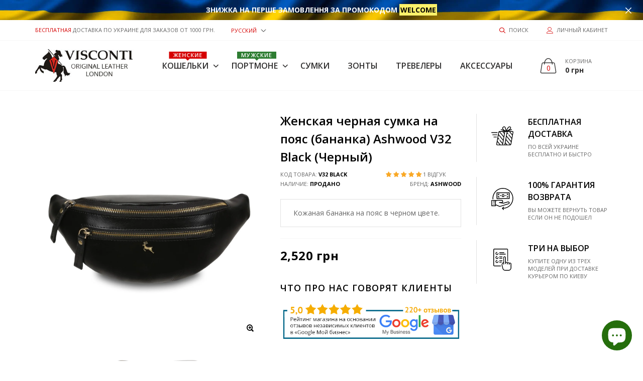

--- FILE ---
content_type: text/html; charset=utf-8
request_url: https://viscontibags.com.ua/products/ashwood-v32-black-1
body_size: 57718
content:

<!doctype html>
<!--[if IE 9]> <html class="ie9 no-js" lang="ru"  itemscope itemtype="http://schema.org/WebPage"> <![endif]-->
<!--[if (gt IE 9)|!(IE)]><!--> <html class="no-js" lang="ru"  itemscope itemtype="http://schema.org/WebPage"> <!--<![endif]-->
<head>
  <!-- Basic page needs ================================================== -->
<meta charset="utf-8">


<link rel="icon" href="//viscontibags.com.ua/cdn/shop/files/favicon_small.jpg?v=1614286609"  />
<!-- Goodwin Version 1.4.0 -->

<!-- Noindex Collection -->
  
  
<!-- Noindex Collection End -->

<!-- Custom Meta Start -->

<title> Сумка на пояс (бананка) Ashwood V32 BLACK - черная  
     &ndash; Viscontibags 
</title>

    <meta name="description" content="Женская сумка на пояс черного цвета. Материал - кожа. Три отделения на молнии. Пояс регулируется. Бесплатная доставка по Украине.">




<!-- Social meta ================================================== -->


  <meta property="og:type" content="product">
  <meta property="og:title" content="Женская черная сумка на пояс (бананка) Ashwood V32 Black (Черный)">
  <meta property="og:url" content="https://viscontibags.com.ua/products/ashwood-v32-black-1">
  
    <meta property="og:image" content="http://viscontibags.com.ua/cdn/shop/products/v-32_black_1-1200x1200_grande.jpg?v=1751897841">
    <meta property="og:image:secure_url" content="https://viscontibags.com.ua/cdn/shop/products/v-32_black_1-1200x1200_grande.jpg?v=1751897841">
  
    <meta property="og:image" content="http://viscontibags.com.ua/cdn/shop/products/v-32_black_5-1200x1200_grande.jpg?v=1751897841">
    <meta property="og:image:secure_url" content="https://viscontibags.com.ua/cdn/shop/products/v-32_black_5-1200x1200_grande.jpg?v=1751897841">
  
    <meta property="og:image" content="http://viscontibags.com.ua/cdn/shop/products/v-32_black_3-1200x1200_grande.jpg?v=1751897841">
    <meta property="og:image:secure_url" content="https://viscontibags.com.ua/cdn/shop/products/v-32_black_3-1200x1200_grande.jpg?v=1751897841">
  
  <meta property="og:price:amount" content="2,520">
  <meta property="og:price:currency" content="UAH">
  


  <meta property="og:description" content="Женская сумка на пояс черного цвета. Материал - кожа. Три отделения на молнии. Пояс регулируется. Бесплатная доставка по Украине.">


<meta property="og:site_name" content="Viscontibags">



  <meta name="twitter:card" content="summary">




  <meta name="twitter:title" content="Женская черная сумка на пояс (бананка) Ashwood V32 Black (Черный)">
  <meta name="twitter:description" content="&lt;p&gt;НОВИНКА!&lt;br&gt;Сумочка-бананка на пояс от британского бренда Ashwood теперь и для женщин. Она очень удобна и функциональна, не зря они вернулись в моду. Надежно защитит ваши ценности в дороге и дальних поездках, она практически не ощущается и при этом руки будут свободны.&lt;/p&gt;
&lt;p&gt;&lt;span&gt;Модель так же доступна в других цветах:&lt;/span&gt;&lt;/p&gt;
&lt;ul&gt;
&lt;li&gt;
&lt;span&gt;черная - &lt;/span&gt;&lt;a href=&quot;https://viscontibags.com.ua/products/ashwood-v32-black-1?_pos=1&amp;amp;_sid=cfdf13072&amp;amp;_ss=r&quot;&gt;V32 black&lt;/a&gt;&lt;span&gt;, &lt;/span&gt;
&lt;/li&gt;
&lt;li&gt;
&lt;span&gt;коричневая - &lt;/span&gt;&lt;span data-mce-fragment=&quot;1&quot;&gt;&lt;a href=&quot;https://viscontibags.com.ua/products/ashwood-v32-chestnut?_pos=1&amp;amp;_sid=199809051&amp;amp;_ss=r&quot;&gt;V32 chestnut&lt;/a&gt;, &lt;/span&gt;
&lt;/li&gt;
&lt;li&gt;&lt;span data-mce-fragment=&quot;1&quot;&gt;синяя - &lt;a href=&quot;https://viscontibags.com.ua/products/ashwood-v32-navy?_pos=1&amp;amp;_sid=f4606a2b7&amp;amp;_ss=r&quot; data-mce-href=&quot;https://viscontibags.com.ua/products/ashwood-v32-navy?_pos=1&amp;amp;_sid=f4606a2b7&amp;amp;_ss=r&quot;&gt;V32 NAVY&lt;/a&gt;.&lt;/span&gt;&lt;/li&gt;
&lt;/ul&gt;">
  <meta name="twitter:image" content="https://viscontibags.com.ua/cdn/shop/products/v-32_black_1-1200x1200_large.jpg?v=1751897841">
  <meta name="twitter:image:width" content="480">
  <meta name="twitter:image:height" content="480">
  
<!-- Helpers ================================================== -->
<link rel="canonical" href="https://viscontibags.com.ua/products/ashwood-v32-black-1">
<meta name="viewport" content="width=device-width, initial-scale=1, minimum-scale=1, maximum-scale=1">
<!-- Bootstrap core CSS -->
<link href="//viscontibags.com.ua/cdn/shop/t/7/assets/bootstrap.min.css?v=136590083850818610911549895331" rel="stylesheet" type="text/css" media="all" />
<!-- Vendor CSS -->
<link href="//viscontibags.com.ua/cdn/shop/t/7/assets/slick.css?v=39343063755255941261549895351" rel="stylesheet" type="text/css" media="all" />
<link href="//viscontibags.com.ua/cdn/shop/t/7/assets/jquery.fancybox.min.css?v=32046022409454516561549895343" rel="stylesheet" type="text/css" media="all" />
<link href="//viscontibags.com.ua/cdn/shop/t/7/assets/jquery.selectBox.css?v=45145739980712492421549895344" rel="stylesheet" type="text/css" media="all" />
<!-- Custom styles for this template -->

<link href="//viscontibags.com.ua/cdn/shop/t/7/assets/style.css?v=120426680423865147101565703640" rel="stylesheet" type="text/css" media="all" />
<link href="//viscontibags.com.ua/cdn/shop/t/7/assets/animate.min.css?v=124708464868505206441549895329" rel="stylesheet" type="text/css" media="all" />
<!--icon font-->
<link href="//viscontibags.com.ua/cdn/shop/t/7/assets/icomoon.css?v=132647227247604448891549895336" rel="stylesheet" type="text/css" media="all" />
<!-- Custom + rtl -->


    <link href="//viscontibags.com.ua/cdn/shop/t/7/assets/style-theme-light.scss.css?v=89021023525245818831764145175" rel="stylesheet" type="text/css" media="all" />


<link href="//viscontibags.com.ua/cdn/shop/t/7/assets/custom.css?v=99758710470259961871637673068" rel="stylesheet" type="text/css" media="all" />
<!--custom font-->
<link href="https://fonts.googleapis.com/css?family=Montserrat:100,100i,200,200i,300,300i,400,400i,500,500i,600,600i,700,700i,800,800i,900,900i" rel="stylesheet">
<link href="https://fonts.googleapis.com/css?family=Open+Sans:300,300i,400,400i,600,600i,700,700i,800,800i" rel="stylesheet">






<script src="//viscontibags.com.ua/cdn/shop/t/7/assets/jquery.min.js?v=98113469058130162841549895344" ></script>
<script src="//viscontibags.com.ua/cdn/shop/t/7/assets/jquery.cookie.min.js?v=36065365654607405641549895342" ></script>
<script>
    var price_format = "{{amount_no_decimals}} грн";
    var moneyFormat = "{{amount_no_decimals}} грн";
    locale = [];
    window.shopCurrency = "UAH";
    window.supported_currencies = "";
    checkout_popup_free_shipping_count = 0;
    checkout_popup_free_shipping_yes = false;
    free_shipping_header_cart_yes = true;
    locales={
        recently_added_items:"Недавно добавленный(е) товар(ы)&#x200E;",
        no_items_in_cart:"Ваша корзина пустая",
        remove:"Удалить",
        edit:"Редактировать",
        price:"цена",
        empty_minicart_text_1:"ВАША КОРЗИНА ПОКА ПУСТАЯ",
        empty_minicart_text_2:"Не раздумывайте",
        empty_minicart_text_3:"У нас широкий ассортимент продукции! Убедитесь в этом!",
        recently_added_items:"Недавно добавленный(е) товар(ы)&#x200E;",
        subtotal:"Итог",
        go_to_checkout:"Перейти к оформлению заказа",
        view_cart:"смотреть корзину",
        qty:"Кол-во",
        apply:"Применить",
        added:"Добавлено",
        add_to_cart:"Добавить в корзину",
        adding:"Добавление...",
        days:"ДНИ",
        hrs:"ЧАС",
        min:"МИН",
        sec:"СЕК",
        inventory_error:"К сожалению, товаров больше нет!",
        inventory_error:"К сожалению, товаров больше нет!",
        checkout_popup_free_condition_text:'Spend <span class="free-shipping-current"></span> more and get free shipping!',
        free_shipping_from:"бесплатная доставка от",
        congrats:"Поздравляем! Вы получили бесплатную доставку!"
    }
</script>

<script src="//viscontibags.com.ua/cdn/shop/t/7/assets/one-click-buy.js?v=123583828889471728741553769766" ></script>


  <script>window.performance && window.performance.mark && window.performance.mark('shopify.content_for_header.start');</script><meta name="google-site-verification" content="-G5-dUeBo1BpK9toUvIExP2OJd8puQHq5fa_RAq46Ec">
<meta id="shopify-digital-wallet" name="shopify-digital-wallet" content="/13666267/digital_wallets/dialog">
<link rel="alternate" hreflang="x-default" href="https://viscontibags.com.ua/products/ashwood-v32-black-1">
<link rel="alternate" hreflang="ru" href="https://viscontibags.com.ua/products/ashwood-v32-black-1">
<link rel="alternate" hreflang="uk" href="https://viscontibags.com.ua/uk/products/ashwood-v32-black-1">
<link rel="alternate" type="application/json+oembed" href="https://viscontibags.com.ua/products/ashwood-v32-black-1.oembed">
<script async="async" src="/checkouts/internal/preloads.js?locale=ru-UA"></script>
<script id="shopify-features" type="application/json">{"accessToken":"d9f73e2eb88c9b692aa187b5511e0066","betas":["rich-media-storefront-analytics"],"domain":"viscontibags.com.ua","predictiveSearch":true,"shopId":13666267,"locale":"ru"}</script>
<script>var Shopify = Shopify || {};
Shopify.shop = "viscontibags.myshopify.com";
Shopify.locale = "ru";
Shopify.currency = {"active":"UAH","rate":"1.0"};
Shopify.country = "UA";
Shopify.theme = {"name":"goodwin-shopify-theme-v-1-4","id":37934628957,"schema_name":"Goodwin","schema_version":"1.4","theme_store_id":null,"role":"main"};
Shopify.theme.handle = "null";
Shopify.theme.style = {"id":null,"handle":null};
Shopify.cdnHost = "viscontibags.com.ua/cdn";
Shopify.routes = Shopify.routes || {};
Shopify.routes.root = "/";</script>
<script type="module">!function(o){(o.Shopify=o.Shopify||{}).modules=!0}(window);</script>
<script>!function(o){function n(){var o=[];function n(){o.push(Array.prototype.slice.apply(arguments))}return n.q=o,n}var t=o.Shopify=o.Shopify||{};t.loadFeatures=n(),t.autoloadFeatures=n()}(window);</script>
<script id="shop-js-analytics" type="application/json">{"pageType":"product"}</script>
<script defer="defer" async type="module" src="//viscontibags.com.ua/cdn/shopifycloud/shop-js/modules/v2/client.init-shop-cart-sync_bMa4EAn1.ru.esm.js"></script>
<script defer="defer" async type="module" src="//viscontibags.com.ua/cdn/shopifycloud/shop-js/modules/v2/chunk.common_4RF3jtGH.esm.js"></script>
<script defer="defer" async type="module" src="//viscontibags.com.ua/cdn/shopifycloud/shop-js/modules/v2/chunk.modal_CZ8DnfZh.esm.js"></script>
<script type="module">
  await import("//viscontibags.com.ua/cdn/shopifycloud/shop-js/modules/v2/client.init-shop-cart-sync_bMa4EAn1.ru.esm.js");
await import("//viscontibags.com.ua/cdn/shopifycloud/shop-js/modules/v2/chunk.common_4RF3jtGH.esm.js");
await import("//viscontibags.com.ua/cdn/shopifycloud/shop-js/modules/v2/chunk.modal_CZ8DnfZh.esm.js");

  window.Shopify.SignInWithShop?.initShopCartSync?.({"fedCMEnabled":true,"windoidEnabled":true});

</script>
<script>(function() {
  var isLoaded = false;
  function asyncLoad() {
    if (isLoaded) return;
    isLoaded = true;
    var urls = ["https:\/\/cdn.nfcube.com\/120ae6bce8c63875f0c48dd71b422910.js?shop=viscontibags.myshopify.com","https:\/\/cdn.pushowl.com\/latest\/sdks\/pushowl-shopify.js?subdomain=viscontibags\u0026environment=production\u0026guid=6142ce34-8c74-4c6e-8e89-08d3798bb230\u0026shop=viscontibags.myshopify.com"];
    for (var i = 0; i < urls.length; i++) {
      var s = document.createElement('script');
      s.type = 'text/javascript';
      s.async = true;
      s.src = urls[i];
      var x = document.getElementsByTagName('script')[0];
      x.parentNode.insertBefore(s, x);
    }
  };
  if(window.attachEvent) {
    window.attachEvent('onload', asyncLoad);
  } else {
    window.addEventListener('load', asyncLoad, false);
  }
})();</script>
<script id="__st">var __st={"a":13666267,"offset":-18000,"reqid":"90570092-0552-42ef-9114-a09d198ae7d6-1769097156","pageurl":"viscontibags.com.ua\/products\/ashwood-v32-black-1","u":"ac733f4ee7c9","p":"product","rtyp":"product","rid":7515809677563};</script>
<script>window.ShopifyPaypalV4VisibilityTracking = true;</script>
<script id="captcha-bootstrap">!function(){'use strict';const t='contact',e='account',n='new_comment',o=[[t,t],['blogs',n],['comments',n],[t,'customer']],c=[[e,'customer_login'],[e,'guest_login'],[e,'recover_customer_password'],[e,'create_customer']],r=t=>t.map((([t,e])=>`form[action*='/${t}']:not([data-nocaptcha='true']) input[name='form_type'][value='${e}']`)).join(','),a=t=>()=>t?[...document.querySelectorAll(t)].map((t=>t.form)):[];function s(){const t=[...o],e=r(t);return a(e)}const i='password',u='form_key',d=['recaptcha-v3-token','g-recaptcha-response','h-captcha-response',i],f=()=>{try{return window.sessionStorage}catch{return}},m='__shopify_v',_=t=>t.elements[u];function p(t,e,n=!1){try{const o=window.sessionStorage,c=JSON.parse(o.getItem(e)),{data:r}=function(t){const{data:e,action:n}=t;return t[m]||n?{data:e,action:n}:{data:t,action:n}}(c);for(const[e,n]of Object.entries(r))t.elements[e]&&(t.elements[e].value=n);n&&o.removeItem(e)}catch(o){console.error('form repopulation failed',{error:o})}}const l='form_type',E='cptcha';function T(t){t.dataset[E]=!0}const w=window,h=w.document,L='Shopify',v='ce_forms',y='captcha';let A=!1;((t,e)=>{const n=(g='f06e6c50-85a8-45c8-87d0-21a2b65856fe',I='https://cdn.shopify.com/shopifycloud/storefront-forms-hcaptcha/ce_storefront_forms_captcha_hcaptcha.v1.5.2.iife.js',D={infoText:'Защищено с помощью hCaptcha',privacyText:'Конфиденциальность',termsText:'Условия'},(t,e,n)=>{const o=w[L][v],c=o.bindForm;if(c)return c(t,g,e,D).then(n);var r;o.q.push([[t,g,e,D],n]),r=I,A||(h.body.append(Object.assign(h.createElement('script'),{id:'captcha-provider',async:!0,src:r})),A=!0)});var g,I,D;w[L]=w[L]||{},w[L][v]=w[L][v]||{},w[L][v].q=[],w[L][y]=w[L][y]||{},w[L][y].protect=function(t,e){n(t,void 0,e),T(t)},Object.freeze(w[L][y]),function(t,e,n,w,h,L){const[v,y,A,g]=function(t,e,n){const i=e?o:[],u=t?c:[],d=[...i,...u],f=r(d),m=r(i),_=r(d.filter((([t,e])=>n.includes(e))));return[a(f),a(m),a(_),s()]}(w,h,L),I=t=>{const e=t.target;return e instanceof HTMLFormElement?e:e&&e.form},D=t=>v().includes(t);t.addEventListener('submit',(t=>{const e=I(t);if(!e)return;const n=D(e)&&!e.dataset.hcaptchaBound&&!e.dataset.recaptchaBound,o=_(e),c=g().includes(e)&&(!o||!o.value);(n||c)&&t.preventDefault(),c&&!n&&(function(t){try{if(!f())return;!function(t){const e=f();if(!e)return;const n=_(t);if(!n)return;const o=n.value;o&&e.removeItem(o)}(t);const e=Array.from(Array(32),(()=>Math.random().toString(36)[2])).join('');!function(t,e){_(t)||t.append(Object.assign(document.createElement('input'),{type:'hidden',name:u})),t.elements[u].value=e}(t,e),function(t,e){const n=f();if(!n)return;const o=[...t.querySelectorAll(`input[type='${i}']`)].map((({name:t})=>t)),c=[...d,...o],r={};for(const[a,s]of new FormData(t).entries())c.includes(a)||(r[a]=s);n.setItem(e,JSON.stringify({[m]:1,action:t.action,data:r}))}(t,e)}catch(e){console.error('failed to persist form',e)}}(e),e.submit())}));const S=(t,e)=>{t&&!t.dataset[E]&&(n(t,e.some((e=>e===t))),T(t))};for(const o of['focusin','change'])t.addEventListener(o,(t=>{const e=I(t);D(e)&&S(e,y())}));const B=e.get('form_key'),M=e.get(l),P=B&&M;t.addEventListener('DOMContentLoaded',(()=>{const t=y();if(P)for(const e of t)e.elements[l].value===M&&p(e,B);[...new Set([...A(),...v().filter((t=>'true'===t.dataset.shopifyCaptcha))])].forEach((e=>S(e,t)))}))}(h,new URLSearchParams(w.location.search),n,t,e,['guest_login'])})(!0,!0)}();</script>
<script integrity="sha256-4kQ18oKyAcykRKYeNunJcIwy7WH5gtpwJnB7kiuLZ1E=" data-source-attribution="shopify.loadfeatures" defer="defer" src="//viscontibags.com.ua/cdn/shopifycloud/storefront/assets/storefront/load_feature-a0a9edcb.js" crossorigin="anonymous"></script>
<script data-source-attribution="shopify.dynamic_checkout.dynamic.init">var Shopify=Shopify||{};Shopify.PaymentButton=Shopify.PaymentButton||{isStorefrontPortableWallets:!0,init:function(){window.Shopify.PaymentButton.init=function(){};var t=document.createElement("script");t.src="https://viscontibags.com.ua/cdn/shopifycloud/portable-wallets/latest/portable-wallets.ru.js",t.type="module",document.head.appendChild(t)}};
</script>
<script data-source-attribution="shopify.dynamic_checkout.buyer_consent">
  function portableWalletsHideBuyerConsent(e){var t=document.getElementById("shopify-buyer-consent"),n=document.getElementById("shopify-subscription-policy-button");t&&n&&(t.classList.add("hidden"),t.setAttribute("aria-hidden","true"),n.removeEventListener("click",e))}function portableWalletsShowBuyerConsent(e){var t=document.getElementById("shopify-buyer-consent"),n=document.getElementById("shopify-subscription-policy-button");t&&n&&(t.classList.remove("hidden"),t.removeAttribute("aria-hidden"),n.addEventListener("click",e))}window.Shopify?.PaymentButton&&(window.Shopify.PaymentButton.hideBuyerConsent=portableWalletsHideBuyerConsent,window.Shopify.PaymentButton.showBuyerConsent=portableWalletsShowBuyerConsent);
</script>
<script data-source-attribution="shopify.dynamic_checkout.cart.bootstrap">document.addEventListener("DOMContentLoaded",(function(){function t(){return document.querySelector("shopify-accelerated-checkout-cart, shopify-accelerated-checkout")}if(t())Shopify.PaymentButton.init();else{new MutationObserver((function(e,n){t()&&(Shopify.PaymentButton.init(),n.disconnect())})).observe(document.body,{childList:!0,subtree:!0})}}));
</script>

<script>window.performance && window.performance.mark && window.performance.mark('shopify.content_for_header.end');</script>
  
<!-- Start of Judge.me Core -->
<link rel="dns-prefetch" href="https://cdn.judge.me/">
<script data-cfasync='false' class='jdgm-settings-script'>window.jdgmSettings={"pagination":5,"disable_web_reviews":false,"badge_no_review_text":"Поки немає відгуків","badge_n_reviews_text":"{{ n }} відгук/відгуків","badge_star_color":"#f9a825","hide_badge_preview_if_no_reviews":true,"badge_hide_text":false,"enforce_center_preview_badge":false,"widget_title":"Відгук покупця про {{ product_name }}","widget_open_form_text":"Написати відгук","widget_close_form_text":"Відмінити відгук","widget_refresh_page_text":"Оновити сторінку","widget_summary_text":"На основі {{ number_of_reviews }} відгука/відгуків","widget_no_review_text":"Поки немає відгуків","widget_name_field_text":"Відображуване ім'я","widget_verified_name_field_text":"Ваше Ім 'я","widget_name_placeholder_text":"Введіть ваше Ім 'я","widget_required_field_error_text":"Поле обов'язкове до заповнення","widget_email_field_text":"Електронна адреса","widget_verified_email_field_text":"Електронна адреса (не відображається)","widget_email_placeholder_text":"Введіть вашу електронну адресу","widget_email_field_error_text":"Будь ласка, введіть вашу дійсну електронну адресу.","widget_rating_field_text":"Оцінка","widget_review_title_field_text":"Заголовок відгуку","widget_review_title_placeholder_text":"Вкажіть ваш заголовок до відгука","widget_review_body_field_text":"Зміст відгуку","widget_review_body_placeholder_text":"Напишіть ваш коментар тут","widget_pictures_field_text":"Фото/Відео (необов'язково)","widget_submit_review_text":"Додати відгук","widget_submit_verified_review_text":"Додати відгук","widget_submit_success_msg_with_auto_publish":"Дякуємо за залишений Вами відгук, це дуже цінно для нас! Будь ласка, оновіть сторінку, щоб його переглянути.","widget_submit_success_msg_no_auto_publish":"Дякуємо! Ваш відгук буде скоро опубліковано!","widget_show_default_reviews_out_of_total_text":"Показано {{ n_reviews_shown }} із {{ n_reviews }} відгуків.","widget_show_all_link_text":"Показати всі","widget_show_less_link_text":"Показати менше","widget_author_said_text":"{{ reviewer_name }} сказав:","widget_days_text":"{{ n }} днів тому","widget_weeks_text":"{{ n }} тиждень/тижнів тому","widget_months_text":"{{ n }} місяць/місяців тому","widget_years_text":"{{ n }} рік/років тому","widget_yesterday_text":"Вчора","widget_today_text":"Сьогодні","widget_replied_text":"\u003e\u003e Відповідь на {{ shop_name }}:","widget_read_more_text":"Читати далі","widget_reviewer_name_as_initial":"","widget_rating_filter_color":"","widget_rating_filter_see_all_text":"Переглянути всі відгуки","widget_sorting_most_recent_text":"Найновіші","widget_sorting_highest_rating_text":"Спочатку з хорошою оцінкою","widget_sorting_lowest_rating_text":"Спочатку з поганою оцінкою","widget_sorting_with_pictures_text":"Тільки з фото","widget_sorting_most_helpful_text":"Найкорисніші","widget_open_question_form_text":"Задати питання","widget_reviews_subtab_text":"Відгуки","widget_questions_subtab_text":"Запитання","widget_question_label_text":"Запитання","widget_answer_label_text":"Відповідь","widget_question_placeholder_text":"Задати питання тут","widget_submit_question_text":"Відправити питання","widget_question_submit_success_text":"Дякуємо за ваше запитання! Ми повідомимо вам, коли буде отримана відповідь на питання, та його публікація.","widget_star_color":"#f9a825","verified_badge_text":"Підтверджений Клієнт","verified_badge_bg_color":"#2e7d32","verified_badge_text_color":"","verified_badge_placement":"left-of-reviewer-name","widget_review_max_height":"","widget_hide_border":false,"widget_social_share":true,"widget_thumb":false,"widget_review_location_show":false,"widget_location_format":"full_country_name","all_reviews_include_out_of_store_products":true,"all_reviews_out_of_store_text":"(за межами магазину)","all_reviews_pagination":100,"all_reviews_product_name_prefix_text":"про","enable_review_pictures":true,"enable_question_anwser":true,"widget_theme":"leex","review_date_format":"dd/mm/yyyy","default_sort_method":"most-recent","widget_product_reviews_subtab_text":"Відгук про товар","widget_shop_reviews_subtab_text":"Відгук про магазин","widget_other_products_reviews_text":"Відгуки для інших продуктів","widget_store_reviews_subtab_text":"Відгуки про магазин","widget_no_store_reviews_text":"Цей магазин ще не отримав жодного відгуку","widget_web_restriction_product_reviews_text":"Цей товар ще не отримав жодного відгуку","widget_no_items_text":"Нічого не знайдено","widget_show_more_text":"Показати більше","widget_write_a_store_review_text":"Написати відгук про магазин","widget_other_languages_heading":"Відгуки іншими мовами","widget_translate_review_text":"Перекласти відгук на {{ language }}","widget_translating_review_text":"Переклад...","widget_show_original_translation_text":"Показати оригінал ({{ language }})","widget_translate_review_failed_text":"Не вдалося перекласти відгук.","widget_translate_review_retry_text":"Повторити","widget_translate_review_try_again_later_text":"Спробуйте пізніше","show_product_url_for_grouped_product":false,"widget_sorting_pictures_first_text":"Спочатку з фото","show_pictures_on_all_rev_page_mobile":false,"show_pictures_on_all_rev_page_desktop":false,"floating_tab_hide_mobile_install_preference":false,"floating_tab_button_name":"★ Відгуки","floating_tab_title":"Нехай клієнти говорять за нас","floating_tab_button_color":"","floating_tab_button_background_color":"","floating_tab_url":"","floating_tab_url_enabled":true,"floating_tab_tab_style":"text","all_reviews_text_badge_text":"Клієнти оцінюють нас на {{ shop.metafields.judgeme.all_reviews_rating | round: 1 }}/5 на основі {{ shop.metafields.judgeme.all_reviews_count }} відгуків.","all_reviews_text_badge_text_branded_style":"{{ shop.metafields.judgeme.all_reviews_rating | round: 1 }} з 5 зірок на основі {{ shop.metafields.judgeme.all_reviews_count }} відгуків","is_all_reviews_text_badge_a_link":false,"show_stars_for_all_reviews_text_badge":false,"all_reviews_text_badge_url":"","all_reviews_text_style":"text","all_reviews_text_color_style":"judgeme_brand_color","all_reviews_text_color":"#108474","all_reviews_text_show_jm_brand":true,"featured_carousel_show_header":true,"featured_carousel_title":"Некоторые мнения клиентов о Visconti","testimonials_carousel_title":"Клієнти говорять про нас","videos_carousel_title":"Реальні історії клієнтів","cards_carousel_title":"Клієнти говорять про нас","featured_carousel_count_text":"з {{ n }} відгуків","featured_carousel_add_link_to_all_reviews_page":false,"featured_carousel_url":"","featured_carousel_show_images":true,"featured_carousel_autoslide_interval":10,"featured_carousel_arrows_on_the_sides":false,"featured_carousel_height":250,"featured_carousel_width":100,"featured_carousel_image_size":0,"featured_carousel_image_height":250,"featured_carousel_arrow_color":"#eeeeee","verified_count_badge_style":"vintage","verified_count_badge_orientation":"horizontal","verified_count_badge_color_style":"judgeme_brand_color","verified_count_badge_color":"#108474","is_verified_count_badge_a_link":true,"verified_count_badge_url":"","verified_count_badge_show_jm_brand":true,"widget_rating_preset_default":5,"widget_first_sub_tab":"product-reviews","widget_show_histogram":true,"widget_histogram_use_custom_color":false,"widget_pagination_use_custom_color":false,"widget_star_use_custom_color":true,"widget_verified_badge_use_custom_color":true,"widget_write_review_use_custom_color":false,"picture_reminder_submit_button":"Upload Pictures","enable_review_videos":true,"mute_video_by_default":false,"widget_sorting_videos_first_text":"З відео","widget_review_pending_text":"В очікуванні","featured_carousel_items_for_large_screen":4,"social_share_options_order":"Facebook,Twitter","remove_microdata_snippet":false,"disable_json_ld":true,"enable_json_ld_products":false,"preview_badge_show_question_text":false,"preview_badge_no_question_text":"Немає запитань","preview_badge_n_question_text":"{{ number_of_questions }} запитання/запитань","qa_badge_show_icon":false,"qa_badge_position":"same-row","remove_judgeme_branding":true,"widget_add_search_bar":false,"widget_search_bar_placeholder":"Пошук","widget_sorting_verified_only_text":"Тільки перевірені","featured_carousel_theme":"focused","featured_carousel_show_rating":true,"featured_carousel_show_title":true,"featured_carousel_show_body":true,"featured_carousel_show_date":false,"featured_carousel_show_reviewer":true,"featured_carousel_show_product":false,"featured_carousel_header_background_color":"#108474","featured_carousel_header_text_color":"#ffffff","featured_carousel_name_product_separator":"reviewed","featured_carousel_full_star_background":"#108474","featured_carousel_empty_star_background":"#dadada","featured_carousel_vertical_theme_background":"#f9fafb","featured_carousel_verified_badge_enable":false,"featured_carousel_verified_badge_color":"#108474","featured_carousel_border_style":"round","featured_carousel_review_line_length_limit":3,"featured_carousel_more_reviews_button_text":"Читати більше відгуків","featured_carousel_view_product_button_text":"Переглянути товар","all_reviews_page_load_reviews_on":"scroll","all_reviews_page_load_more_text":"Завантажити більше відгуків","disable_fb_tab_reviews":false,"enable_ajax_cdn_cache":false,"widget_public_name_text":"Відображається публічно","default_reviewer_name":"John Smith","default_reviewer_name_has_non_latin":true,"widget_reviewer_anonymous":"Анонім","medals_widget_title":"Медалі відгуків Judge.me","medals_widget_background_color":"#f9fafb","medals_widget_position":"footer_all_pages","medals_widget_border_color":"#f9fafb","medals_widget_verified_text_position":"left","medals_widget_use_monochromatic_version":false,"medals_widget_elements_color":"#108474","show_reviewer_avatar":true,"widget_invalid_yt_video_url_error_text":"Не вірний YouTube відео URL","widget_max_length_field_error_text":"Будь ласка, введіть не більше {0} символів.","widget_show_country_flag":false,"widget_show_collected_via_shop_app":true,"widget_verified_by_shop_badge_style":"light","widget_verified_by_shop_text":"Перевірено магазином","widget_show_photo_gallery":true,"widget_load_with_code_splitting":true,"widget_ugc_install_preference":false,"widget_ugc_title":"Створено нами, поширено вами","widget_ugc_subtitle":"Відмітьте нас, щоб побачити свою фотографію на нашій сторінці","widget_ugc_arrows_color":"#ffffff","widget_ugc_primary_button_text":"Купити зараз","widget_ugc_primary_button_background_color":"#108474","widget_ugc_primary_button_text_color":"#ffffff","widget_ugc_primary_button_border_width":"0","widget_ugc_primary_button_border_style":"none","widget_ugc_primary_button_border_color":"#108474","widget_ugc_primary_button_border_radius":"25","widget_ugc_secondary_button_text":"Завантажити більше","widget_ugc_secondary_button_background_color":"#ffffff","widget_ugc_secondary_button_text_color":"#108474","widget_ugc_secondary_button_border_width":"2","widget_ugc_secondary_button_border_style":"solid","widget_ugc_secondary_button_border_color":"#108474","widget_ugc_secondary_button_border_radius":"25","widget_ugc_reviews_button_text":"Переглянути відгуки","widget_ugc_reviews_button_background_color":"#ffffff","widget_ugc_reviews_button_text_color":"#108474","widget_ugc_reviews_button_border_width":"2","widget_ugc_reviews_button_border_style":"solid","widget_ugc_reviews_button_border_color":"#108474","widget_ugc_reviews_button_border_radius":"25","widget_ugc_reviews_button_link_to":"judgeme-reviews-page","widget_ugc_show_post_date":true,"widget_ugc_max_width":"800","widget_rating_metafield_value_type":true,"widget_primary_color":"#108474","widget_enable_secondary_color":false,"widget_secondary_color":"#edf5f5","widget_summary_average_rating_text":"{{ average_rating }} з 5","widget_media_grid_title":"Фото та відео клієнтів","widget_media_grid_see_more_text":"Дивитися більше","widget_round_style":true,"widget_show_product_medals":true,"widget_verified_by_judgeme_text":"Перевірено Judge.me","widget_show_store_medals":true,"widget_verified_by_judgeme_text_in_store_medals":"Перевірено Judge.me","widget_media_field_exceed_quantity_message":"Вибачте, ми можемо прийняти лише {{ max_media }} для одного відгуку.","widget_media_field_exceed_limit_message":"{{ file_name }} занадто великий, будь ласка, виберіть {{ media_type }} менше {{ size_limit }}MB.","widget_review_submitted_text":"Відгук надіслано!","widget_question_submitted_text":"Запитання надіслано!","widget_close_form_text_question":"Скасувати","widget_write_your_answer_here_text":"Напишіть свою відповідь тут","widget_enabled_branded_link":true,"widget_show_collected_by_judgeme":true,"widget_reviewer_name_color":"","widget_write_review_text_color":"","widget_write_review_bg_color":"","widget_collected_by_judgeme_text":"зібрано Judge.me","widget_pagination_type":"standard","widget_load_more_text":"Завантажити більше","widget_load_more_color":"#108474","widget_full_review_text":"Повний відгук","widget_read_more_reviews_text":"Читати більше відгуків","widget_read_questions_text":"Читати запитання","widget_questions_and_answers_text":"Запитання та відповіді","widget_verified_by_text":"Перевірено","widget_verified_text":"Перевірено","widget_number_of_reviews_text":"{{ number_of_reviews }} відгуків","widget_back_button_text":"Назад","widget_next_button_text":"Далі","widget_custom_forms_filter_button":"Фільтри","custom_forms_style":"vertical","widget_show_review_information":true,"how_reviews_are_collected":"Як збираються відгуки?","widget_show_review_keywords":false,"widget_gdpr_statement":"Як ми використовуємо ваші дані: Ми зв'яжемося з вами лише щодо відгуку, який ви залишили, і лише за необхідності. Надсилаючи свій відгук, ви погоджуєтеся з \u003ca href='https://judge.me/terms' target='_blank' rel='nofollow noopener'\u003eумовами\u003c/a\u003e, \u003ca href='https://judge.me/privacy' target='_blank' rel='nofollow noopener'\u003eконфіденційністю\u003c/a\u003e та \u003ca href='https://judge.me/content-policy' target='_blank' rel='nofollow noopener'\u003eполітикою контенту\u003c/a\u003e Judge.me.","widget_multilingual_sorting_enabled":false,"widget_translate_review_content_enabled":false,"widget_translate_review_content_method":"manual","popup_widget_review_selection":"automatically_with_pictures","popup_widget_round_border_style":true,"popup_widget_show_title":true,"popup_widget_show_body":true,"popup_widget_show_reviewer":false,"popup_widget_show_product":true,"popup_widget_show_pictures":true,"popup_widget_use_review_picture":true,"popup_widget_show_on_home_page":true,"popup_widget_show_on_product_page":true,"popup_widget_show_on_collection_page":true,"popup_widget_show_on_cart_page":true,"popup_widget_position":"bottom_left","popup_widget_first_review_delay":5,"popup_widget_duration":5,"popup_widget_interval":5,"popup_widget_review_count":5,"popup_widget_hide_on_mobile":true,"review_snippet_widget_round_border_style":true,"review_snippet_widget_card_color":"#FFFFFF","review_snippet_widget_slider_arrows_background_color":"#FFFFFF","review_snippet_widget_slider_arrows_color":"#000000","review_snippet_widget_star_color":"#108474","show_product_variant":false,"all_reviews_product_variant_label_text":"Варіант: ","widget_show_verified_branding":false,"widget_ai_summary_title":"Покупці кажуть","widget_ai_summary_disclaimer":"Підсумок відгуків на основі штучного інтелекту на основі останніх відгуків клієнтів","widget_show_ai_summary":false,"widget_show_ai_summary_bg":false,"widget_show_review_title_input":true,"redirect_reviewers_invited_via_email":"review_widget","request_store_review_after_product_review":false,"request_review_other_products_in_order":false,"review_form_color_scheme":"default","review_form_corner_style":"square","review_form_star_color":{},"review_form_text_color":"#333333","review_form_background_color":"#ffffff","review_form_field_background_color":"#fafafa","review_form_button_color":{},"review_form_button_text_color":"#ffffff","review_form_modal_overlay_color":"#000000","review_content_screen_title_text":"Як би ви оцінили цей продукт?","review_content_introduction_text":"Ми були б раді, якщо ви поділитеся своїми враженнями.","store_review_form_title_text":"Як би ви оцінили цю крамницю?","store_review_form_introduction_text":"Ми були б раді, якщо ви поділитеся своїми враженнями.","show_review_guidance_text":true,"one_star_review_guidance_text":"Погано","five_star_review_guidance_text":"Супер","customer_information_screen_title_text":"Про вас","customer_information_introduction_text":"Будь ласка, розкажіть нам більше про себе.","custom_questions_screen_title_text":"Ваш досвід детальніше","custom_questions_introduction_text":"Ось кілька запитань, які допоможуть нам краще зрозуміти ваш досвід.","review_submitted_screen_title_text":"Дякуємо за ваш відгук!","review_submitted_screen_thank_you_text":"Ми обробляємо його, і він скоро з'явиться в магазині.","review_submitted_screen_email_verification_text":"Будь ласка, підтвердіть свою електронну пошту, натиснувши на посилання, яке ми щойно надіслали вам. Це допомагає нам підтримувати автентичність відгуків.","review_submitted_request_store_review_text":"Чи хотіли б ви поділитися з нами своїм досвідом покупок?","review_submitted_review_other_products_text":"Чи хотіли б ви оцінити ці товари?","store_review_screen_title_text":"Хочете поділитися своїм досвідом покупок з нами?","store_review_introduction_text":"Ми цінуємо ваші відгуки і використовуємо їх для покращення. Будь ласка, поділіться будь-якими думками або пропозиціями.","reviewer_media_screen_title_picture_text":"Поділитися фото","reviewer_media_introduction_picture_text":"Завантажте фото на підтримку свого відгуку.","reviewer_media_screen_title_video_text":"Поділитися відео","reviewer_media_introduction_video_text":"Завантажте відео на підтримку свого відгуку.","reviewer_media_screen_title_picture_or_video_text":"Поділитися фото або відео","reviewer_media_introduction_picture_or_video_text":"Завантажте фото або відео на підтримку свого відгуку.","reviewer_media_youtube_url_text":"Вставте тут свій Youtube URL","advanced_settings_next_step_button_text":"Далі","advanced_settings_close_review_button_text":"Закрити","modal_write_review_flow":false,"write_review_flow_required_text":"Обов'язково","write_review_flow_privacy_message_text":"Ми цінуємо вашу приватність.","write_review_flow_anonymous_text":"Анонімний відгук","write_review_flow_visibility_text":"Це не буде видно іншим клієнтам.","write_review_flow_multiple_selection_help_text":"Виберіть скільки хочете","write_review_flow_single_selection_help_text":"Виберіть один варіант","write_review_flow_required_field_error_text":"Це поле обов'язкове","write_review_flow_invalid_email_error_text":"Введіть дійсну адресу електронної пошти","write_review_flow_max_length_error_text":"Макс. {{ max_length }} символів.","write_review_flow_media_upload_text":"\u003cb\u003eНатисніть, щоб завантажити\u003c/b\u003e або перетягніть і відпустіть","write_review_flow_gdpr_statement":"Ми зв'яжемося з вами щодо вашого відгуку лише в разі необхідності. Надсилаючи свій відгук, ви погоджуєтеся з нашими \u003ca href='https://judge.me/terms' target='_blank' rel='nofollow noopener'\u003eумовами та положеннями\u003c/a\u003e і \u003ca href='https://judge.me/privacy' target='_blank' rel='nofollow noopener'\u003eполітикою конфіденційності\u003c/a\u003e.","rating_only_reviews_enabled":false,"show_negative_reviews_help_screen":false,"new_review_flow_help_screen_rating_threshold":3,"negative_review_resolution_screen_title_text":"Розкажіть нам більше","negative_review_resolution_text":"Ваш досвід важливий для нас. Якщо у вас виникли проблеми з покупкою, ми готові допомогти. Не соромтеся звертатися до нас, ми будемо раді отримати можливість виправити ситуацію.","negative_review_resolution_button_text":"Зв'яжіться з нами","negative_review_resolution_proceed_with_review_text":"Залишити відгук","negative_review_resolution_subject":"Проблема з покупкою у {{ shop_name }}.{{ order_name }}","preview_badge_collection_page_install_status":false,"widget_review_custom_css":"","preview_badge_custom_css":"","preview_badge_stars_count":"5-stars","featured_carousel_custom_css":"","floating_tab_custom_css":"","all_reviews_widget_custom_css":"","medals_widget_custom_css":"","verified_badge_custom_css":"","all_reviews_text_custom_css":"","transparency_badges_collected_via_store_invite":true,"transparency_badges_from_another_provider":true,"transparency_badges_collected_from_store_visitor":true,"transparency_badges_collected_by_verified_review_provider":true,"transparency_badges_earned_reward":true,"transparency_badges_collected_via_store_invite_text":"Відгуки зібрані через запрошення до магазину","transparency_badges_from_another_provider_text":"Відгуки зібрані від іншого постачальника","transparency_badges_collected_from_store_visitor_text":"Відгуки зібрані від відвідувача магазину","transparency_badges_written_in_google_text":"Відгук написаний в Google","transparency_badges_written_in_etsy_text":"Відгук написаний в Etsy","transparency_badges_written_in_shop_app_text":"Відгук написаний в Shop App","transparency_badges_earned_reward_text":"Відгук заслужив нагороду для наступного замовлення","product_review_widget_per_page":10,"widget_store_review_label_text":"Відгук магазину","checkout_comment_extension_title_on_product_page":"Customer Comments","checkout_comment_extension_num_latest_comment_show":5,"checkout_comment_extension_format":"name_and_timestamp","checkout_comment_customer_name":"last_initial","checkout_comment_comment_notification":true,"preview_badge_collection_page_install_preference":true,"preview_badge_home_page_install_preference":false,"preview_badge_product_page_install_preference":true,"review_widget_install_preference":"","review_carousel_install_preference":false,"floating_reviews_tab_install_preference":"none","verified_reviews_count_badge_install_preference":false,"all_reviews_text_install_preference":false,"review_widget_best_location":false,"judgeme_medals_install_preference":false,"review_widget_revamp_enabled":false,"review_widget_qna_enabled":false,"review_widget_header_theme":"minimal","review_widget_widget_title_enabled":true,"review_widget_header_text_size":"medium","review_widget_header_text_weight":"regular","review_widget_average_rating_style":"compact","review_widget_bar_chart_enabled":true,"review_widget_bar_chart_type":"numbers","review_widget_bar_chart_style":"standard","review_widget_expanded_media_gallery_enabled":false,"review_widget_reviews_section_theme":"standard","review_widget_image_style":"thumbnails","review_widget_review_image_ratio":"square","review_widget_stars_size":"medium","review_widget_verified_badge":"standard_text","review_widget_review_title_text_size":"medium","review_widget_review_text_size":"medium","review_widget_review_text_length":"medium","review_widget_number_of_columns_desktop":3,"review_widget_carousel_transition_speed":5,"review_widget_custom_questions_answers_display":"always","review_widget_button_text_color":"#FFFFFF","review_widget_text_color":"#000000","review_widget_lighter_text_color":"#7B7B7B","review_widget_corner_styling":"soft","review_widget_review_word_singular":"відгук","review_widget_review_word_plural":"відгуки","review_widget_voting_label":"Корисно?","review_widget_shop_reply_label":"Відповідь від {{ shop_name }}:","review_widget_filters_title":"Фільтри","qna_widget_question_word_singular":"Питання","qna_widget_question_word_plural":"Питання","qna_widget_answer_reply_label":"Відповідь від {{ answerer_name }}:","qna_content_screen_title_text":"Питання про цей продукт","qna_widget_question_required_field_error_text":"Будь ласка, введіть ваше питання.","qna_widget_flow_gdpr_statement":"Ми зв'яжемося з вами лише стосовно вашого питання, якщо це необхідно. Надсилаючи ваше питання, ви погоджуєтеся з нашими \u003ca href='https://judge.me/terms' target='_blank' rel='nofollow noopener'\u003eумовами та умовами\u003c/a\u003e і \u003ca href='https://judge.me/privacy' target='_blank' rel='nofollow noopener'\u003eполітикою конфіденційності\u003c/a\u003e.","qna_widget_question_submitted_text":"Дякуємо за ваше питання!","qna_widget_close_form_text_question":"Закрити","qna_widget_question_submit_success_text":"Ми повідомимо вас електронною поштою, коли відповімо на ваше питання.","all_reviews_widget_v2025_enabled":false,"all_reviews_widget_v2025_header_theme":"default","all_reviews_widget_v2025_widget_title_enabled":true,"all_reviews_widget_v2025_header_text_size":"medium","all_reviews_widget_v2025_header_text_weight":"regular","all_reviews_widget_v2025_average_rating_style":"compact","all_reviews_widget_v2025_bar_chart_enabled":true,"all_reviews_widget_v2025_bar_chart_type":"numbers","all_reviews_widget_v2025_bar_chart_style":"standard","all_reviews_widget_v2025_expanded_media_gallery_enabled":false,"all_reviews_widget_v2025_show_store_medals":true,"all_reviews_widget_v2025_show_photo_gallery":true,"all_reviews_widget_v2025_show_review_keywords":false,"all_reviews_widget_v2025_show_ai_summary":false,"all_reviews_widget_v2025_show_ai_summary_bg":false,"all_reviews_widget_v2025_add_search_bar":false,"all_reviews_widget_v2025_default_sort_method":"most-recent","all_reviews_widget_v2025_reviews_per_page":10,"all_reviews_widget_v2025_reviews_section_theme":"default","all_reviews_widget_v2025_image_style":"thumbnails","all_reviews_widget_v2025_review_image_ratio":"square","all_reviews_widget_v2025_stars_size":"medium","all_reviews_widget_v2025_verified_badge":"bold_badge","all_reviews_widget_v2025_review_title_text_size":"medium","all_reviews_widget_v2025_review_text_size":"medium","all_reviews_widget_v2025_review_text_length":"medium","all_reviews_widget_v2025_number_of_columns_desktop":3,"all_reviews_widget_v2025_carousel_transition_speed":5,"all_reviews_widget_v2025_custom_questions_answers_display":"always","all_reviews_widget_v2025_show_product_variant":false,"all_reviews_widget_v2025_show_reviewer_avatar":true,"all_reviews_widget_v2025_reviewer_name_as_initial":"","all_reviews_widget_v2025_review_location_show":false,"all_reviews_widget_v2025_location_format":"","all_reviews_widget_v2025_show_country_flag":false,"all_reviews_widget_v2025_verified_by_shop_badge_style":"light","all_reviews_widget_v2025_social_share":false,"all_reviews_widget_v2025_social_share_options_order":"Facebook,Twitter,LinkedIn,Pinterest","all_reviews_widget_v2025_pagination_type":"standard","all_reviews_widget_v2025_button_text_color":"#FFFFFF","all_reviews_widget_v2025_text_color":"#000000","all_reviews_widget_v2025_lighter_text_color":"#7B7B7B","all_reviews_widget_v2025_corner_styling":"soft","all_reviews_widget_v2025_title":"Відгуки клієнтів","all_reviews_widget_v2025_ai_summary_title":"Клієнти кажуть про цей магазин","all_reviews_widget_v2025_no_review_text":"Будьте першим, хто напише відгук","platform":"shopify","branding_url":"https://app.judge.me/reviews/stores/viscontibags.com.ua","branding_text":"Працює на Judge.me","locale":"en","reply_name":"Viscontibags","widget_version":"3.0","footer":true,"autopublish":true,"review_dates":true,"enable_custom_form":false,"shop_use_review_site":true,"shop_locale":"uk","enable_multi_locales_translations":true,"show_review_title_input":true,"review_verification_email_status":"always","can_be_branded":true,"reply_name_text":"Viscontibags"};</script> <style class='jdgm-settings-style'>﻿.jdgm-xx{left:0}:root{--jdgm-primary-color: #108474;--jdgm-secondary-color: rgba(16,132,116,0.1);--jdgm-star-color: #f9a825;--jdgm-write-review-text-color: white;--jdgm-write-review-bg-color: #108474;--jdgm-paginate-color: #108474;--jdgm-border-radius: 10;--jdgm-reviewer-name-color: #108474}.jdgm-histogram__bar-content{background-color:#108474}.jdgm-rev[data-verified-buyer=true] .jdgm-rev__icon.jdgm-rev__icon:after,.jdgm-rev__buyer-badge.jdgm-rev__buyer-badge{color:white;background-color:#2e7d32}.jdgm-review-widget--small .jdgm-gallery.jdgm-gallery .jdgm-gallery__thumbnail-link:nth-child(8) .jdgm-gallery__thumbnail-wrapper.jdgm-gallery__thumbnail-wrapper:before{content:"Дивитися більше"}@media only screen and (min-width: 768px){.jdgm-gallery.jdgm-gallery .jdgm-gallery__thumbnail-link:nth-child(8) .jdgm-gallery__thumbnail-wrapper.jdgm-gallery__thumbnail-wrapper:before{content:"Дивитися більше"}}.jdgm-preview-badge .jdgm-star.jdgm-star{color:#f9a825}.jdgm-prev-badge[data-average-rating='0.00']{display:none !important}.jdgm-author-all-initials{display:none !important}.jdgm-author-last-initial{display:none !important}.jdgm-rev-widg__title{visibility:hidden}.jdgm-rev-widg__summary-text{visibility:hidden}.jdgm-prev-badge__text{visibility:hidden}.jdgm-rev__prod-link-prefix:before{content:'про'}.jdgm-rev__variant-label:before{content:'Варіант: '}.jdgm-rev__out-of-store-text:before{content:'(за межами магазину)'}@media only screen and (min-width: 768px){.jdgm-rev__pics .jdgm-rev_all-rev-page-picture-separator,.jdgm-rev__pics .jdgm-rev__product-picture{display:none}}@media only screen and (max-width: 768px){.jdgm-rev__pics .jdgm-rev_all-rev-page-picture-separator,.jdgm-rev__pics .jdgm-rev__product-picture{display:none}}.jdgm-preview-badge[data-template="index"]{display:none !important}.jdgm-review-widget[data-from-snippet="true"]{display:none !important}.jdgm-verified-count-badget[data-from-snippet="true"]{display:none !important}.jdgm-carousel-wrapper[data-from-snippet="true"]{display:none !important}.jdgm-all-reviews-text[data-from-snippet="true"]{display:none !important}.jdgm-medals-section[data-from-snippet="true"]{display:none !important}.jdgm-ugc-media-wrapper[data-from-snippet="true"]{display:none !important}.jdgm-review-snippet-widget .jdgm-rev-snippet-widget__cards-container .jdgm-rev-snippet-card{border-radius:8px;background:#fff}.jdgm-review-snippet-widget .jdgm-rev-snippet-widget__cards-container .jdgm-rev-snippet-card__rev-rating .jdgm-star{color:#108474}.jdgm-review-snippet-widget .jdgm-rev-snippet-widget__prev-btn,.jdgm-review-snippet-widget .jdgm-rev-snippet-widget__next-btn{border-radius:50%;background:#fff}.jdgm-review-snippet-widget .jdgm-rev-snippet-widget__prev-btn>svg,.jdgm-review-snippet-widget .jdgm-rev-snippet-widget__next-btn>svg{fill:#000}.jdgm-full-rev-modal.rev-snippet-widget .jm-mfp-container .jm-mfp-content,.jdgm-full-rev-modal.rev-snippet-widget .jm-mfp-container .jdgm-full-rev__icon,.jdgm-full-rev-modal.rev-snippet-widget .jm-mfp-container .jdgm-full-rev__pic-img,.jdgm-full-rev-modal.rev-snippet-widget .jm-mfp-container .jdgm-full-rev__reply{border-radius:8px}.jdgm-full-rev-modal.rev-snippet-widget .jm-mfp-container .jdgm-full-rev[data-verified-buyer="true"] .jdgm-full-rev__icon::after{border-radius:8px}.jdgm-full-rev-modal.rev-snippet-widget .jm-mfp-container .jdgm-full-rev .jdgm-rev__buyer-badge{border-radius:calc( 8px / 2 )}.jdgm-full-rev-modal.rev-snippet-widget .jm-mfp-container .jdgm-full-rev .jdgm-full-rev__replier::before{content:'Viscontibags'}.jdgm-full-rev-modal.rev-snippet-widget .jm-mfp-container .jdgm-full-rev .jdgm-full-rev__product-button{border-radius:calc( 8px * 6 )}
</style> <style class='jdgm-settings-style'></style> <script data-cfasync="false" type="text/javascript" async src="https://cdnwidget.judge.me/shopify_v2/leex.js" id="judgeme_widget_leex_js"></script>
<link id="judgeme_widget_leex_css" rel="stylesheet" type="text/css" media="nope!" onload="this.media='all'" href="https://cdnwidget.judge.me/widget_v3/theme/leex.css">

  
  
  
  <style class='jdgm-miracle-styles'>
  @-webkit-keyframes jdgm-spin{0%{-webkit-transform:rotate(0deg);-ms-transform:rotate(0deg);transform:rotate(0deg)}100%{-webkit-transform:rotate(359deg);-ms-transform:rotate(359deg);transform:rotate(359deg)}}@keyframes jdgm-spin{0%{-webkit-transform:rotate(0deg);-ms-transform:rotate(0deg);transform:rotate(0deg)}100%{-webkit-transform:rotate(359deg);-ms-transform:rotate(359deg);transform:rotate(359deg)}}@font-face{font-family:'JudgemeStar';src:url("[data-uri]") format("woff");font-weight:normal;font-style:normal}.jdgm-star{font-family:'JudgemeStar';display:inline !important;text-decoration:none !important;padding:0 4px 0 0 !important;margin:0 !important;font-weight:bold;opacity:1;-webkit-font-smoothing:antialiased;-moz-osx-font-smoothing:grayscale}.jdgm-star:hover{opacity:1}.jdgm-star:last-of-type{padding:0 !important}.jdgm-star.jdgm--on:before{content:"\e000"}.jdgm-star.jdgm--off:before{content:"\e001"}.jdgm-star.jdgm--half:before{content:"\e002"}.jdgm-widget *{margin:0;line-height:1.4;-webkit-box-sizing:border-box;-moz-box-sizing:border-box;box-sizing:border-box;-webkit-overflow-scrolling:touch}.jdgm-hidden{display:none !important;visibility:hidden !important}.jdgm-temp-hidden{display:none}.jdgm-spinner{width:40px;height:40px;margin:auto;border-radius:50%;border-top:2px solid #eee;border-right:2px solid #eee;border-bottom:2px solid #eee;border-left:2px solid #ccc;-webkit-animation:jdgm-spin 0.8s infinite linear;animation:jdgm-spin 0.8s infinite linear}.jdgm-prev-badge{display:block !important}

</style>


  
  
   


<script data-cfasync='false' class='jdgm-script'>
!function(e){window.jdgm=window.jdgm||{},jdgm.CDN_HOST="https://cdn.judge.me/",
jdgm.docReady=function(d){(e.attachEvent?"complete"===e.readyState:"loading"!==e.readyState)?
setTimeout(d,0):e.addEventListener("DOMContentLoaded",d)},jdgm.loadCSS=function(d,t,o,s){
!o&&jdgm.loadCSS.requestedUrls.indexOf(d)>=0||(jdgm.loadCSS.requestedUrls.push(d),
(s=e.createElement("link")).rel="stylesheet",s.class="jdgm-stylesheet",s.media="nope!",
s.href=d,s.onload=function(){this.media="all",t&&setTimeout(t)},e.body.appendChild(s))},
jdgm.loadCSS.requestedUrls=[],jdgm.docReady(function(){(window.jdgmLoadCSS||e.querySelectorAll(
".jdgm-widget, .jdgm-all-reviews-page").length>0)&&(jdgmSettings.widget_load_with_code_splitting?
parseFloat(jdgmSettings.widget_version)>=3?jdgm.loadCSS(jdgm.CDN_HOST+"widget_v3/base.css"):
jdgm.loadCSS(jdgm.CDN_HOST+"widget/base.css"):jdgm.loadCSS(jdgm.CDN_HOST+"shopify_v2.css"))})}(document);
</script>
<script async data-cfasync="false" type="text/javascript" src="https://cdn.judge.me/loader.js"></script>

<noscript><link rel="stylesheet" type="text/css" media="all" href="https://cdn.judge.me/shopify_v2.css"></noscript>
<!-- End of Judge.me Core -->


  <!-- START Global site tag (gtag.js) - Google Ads -->
  <script async src="https://www.googletagmanager.com/gtag/js?id=AW-997477036"></script>
  <script>
    window.dataLayer = window.dataLayer || [];
    function gtag(){dataLayer.push(arguments);}
    gtag('js', new Date());

    gtag('config','AW-997477036');
  </script>
<!-- END Global site tag (gtag.js) - Google Ads -->
<!-- START Event snippet for dynamic remarketing -->

<script>
 gtag('event', 'view_item', {
 'send_to': 'AW-997477036',
 'ecomm_pagetype': 'product',
 'ecomm_prodid': 7515809677563,
 'ecomm_totalvalue': 2520
 });
</script>

<!-- END Event snippet for dynamic remarketing -->

<script>
    
    
    
    
    var gsf_conversion_data = {page_type : 'product', event : 'view_item', data : {product_data : [{variant_id : 42402651046139, product_id : 7515809677563, name : "Женская черная сумка на пояс (бананка) Ashwood V32 Black (Черный)", price : "2520", currency : "UAH", sku : "V32 BLACK", brand : "Ashwood", variant : "Default Title", category : "", quantity : "-21" }], total_price : "2520", shop_currency : "UAH"}};
    
</script>
<!-- BEGIN app block: shopify://apps/judge-me-reviews/blocks/judgeme_core/61ccd3b1-a9f2-4160-9fe9-4fec8413e5d8 --><!-- Start of Judge.me Core -->






<link rel="dns-prefetch" href="https://cdnwidget.judge.me">
<link rel="dns-prefetch" href="https://cdn.judge.me">
<link rel="dns-prefetch" href="https://cdn1.judge.me">
<link rel="dns-prefetch" href="https://api.judge.me">

<script data-cfasync='false' class='jdgm-settings-script'>window.jdgmSettings={"pagination":5,"disable_web_reviews":false,"badge_no_review_text":"Поки немає відгуків","badge_n_reviews_text":"{{ n }} відгук/відгуків","badge_star_color":"#f9a825","hide_badge_preview_if_no_reviews":true,"badge_hide_text":false,"enforce_center_preview_badge":false,"widget_title":"Відгук покупця про {{ product_name }}","widget_open_form_text":"Написати відгук","widget_close_form_text":"Відмінити відгук","widget_refresh_page_text":"Оновити сторінку","widget_summary_text":"На основі {{ number_of_reviews }} відгука/відгуків","widget_no_review_text":"Поки немає відгуків","widget_name_field_text":"Відображуване ім'я","widget_verified_name_field_text":"Ваше Ім 'я","widget_name_placeholder_text":"Введіть ваше Ім 'я","widget_required_field_error_text":"Поле обов'язкове до заповнення","widget_email_field_text":"Електронна адреса","widget_verified_email_field_text":"Електронна адреса (не відображається)","widget_email_placeholder_text":"Введіть вашу електронну адресу","widget_email_field_error_text":"Будь ласка, введіть вашу дійсну електронну адресу.","widget_rating_field_text":"Оцінка","widget_review_title_field_text":"Заголовок відгуку","widget_review_title_placeholder_text":"Вкажіть ваш заголовок до відгука","widget_review_body_field_text":"Зміст відгуку","widget_review_body_placeholder_text":"Напишіть ваш коментар тут","widget_pictures_field_text":"Фото/Відео (необов'язково)","widget_submit_review_text":"Додати відгук","widget_submit_verified_review_text":"Додати відгук","widget_submit_success_msg_with_auto_publish":"Дякуємо за залишений Вами відгук, це дуже цінно для нас! Будь ласка, оновіть сторінку, щоб його переглянути.","widget_submit_success_msg_no_auto_publish":"Дякуємо! Ваш відгук буде скоро опубліковано!","widget_show_default_reviews_out_of_total_text":"Показано {{ n_reviews_shown }} із {{ n_reviews }} відгуків.","widget_show_all_link_text":"Показати всі","widget_show_less_link_text":"Показати менше","widget_author_said_text":"{{ reviewer_name }} сказав:","widget_days_text":"{{ n }} днів тому","widget_weeks_text":"{{ n }} тиждень/тижнів тому","widget_months_text":"{{ n }} місяць/місяців тому","widget_years_text":"{{ n }} рік/років тому","widget_yesterday_text":"Вчора","widget_today_text":"Сьогодні","widget_replied_text":"\u003e\u003e Відповідь на {{ shop_name }}:","widget_read_more_text":"Читати далі","widget_reviewer_name_as_initial":"","widget_rating_filter_color":"","widget_rating_filter_see_all_text":"Переглянути всі відгуки","widget_sorting_most_recent_text":"Найновіші","widget_sorting_highest_rating_text":"Спочатку з хорошою оцінкою","widget_sorting_lowest_rating_text":"Спочатку з поганою оцінкою","widget_sorting_with_pictures_text":"Тільки з фото","widget_sorting_most_helpful_text":"Найкорисніші","widget_open_question_form_text":"Задати питання","widget_reviews_subtab_text":"Відгуки","widget_questions_subtab_text":"Запитання","widget_question_label_text":"Запитання","widget_answer_label_text":"Відповідь","widget_question_placeholder_text":"Задати питання тут","widget_submit_question_text":"Відправити питання","widget_question_submit_success_text":"Дякуємо за ваше запитання! Ми повідомимо вам, коли буде отримана відповідь на питання, та його публікація.","widget_star_color":"#f9a825","verified_badge_text":"Підтверджений Клієнт","verified_badge_bg_color":"#2e7d32","verified_badge_text_color":"","verified_badge_placement":"left-of-reviewer-name","widget_review_max_height":"","widget_hide_border":false,"widget_social_share":true,"widget_thumb":false,"widget_review_location_show":false,"widget_location_format":"full_country_name","all_reviews_include_out_of_store_products":true,"all_reviews_out_of_store_text":"(за межами магазину)","all_reviews_pagination":100,"all_reviews_product_name_prefix_text":"про","enable_review_pictures":true,"enable_question_anwser":true,"widget_theme":"leex","review_date_format":"dd/mm/yyyy","default_sort_method":"most-recent","widget_product_reviews_subtab_text":"Відгук про товар","widget_shop_reviews_subtab_text":"Відгук про магазин","widget_other_products_reviews_text":"Відгуки для інших продуктів","widget_store_reviews_subtab_text":"Відгуки про магазин","widget_no_store_reviews_text":"Цей магазин ще не отримав жодного відгуку","widget_web_restriction_product_reviews_text":"Цей товар ще не отримав жодного відгуку","widget_no_items_text":"Нічого не знайдено","widget_show_more_text":"Показати більше","widget_write_a_store_review_text":"Написати відгук про магазин","widget_other_languages_heading":"Відгуки іншими мовами","widget_translate_review_text":"Перекласти відгук на {{ language }}","widget_translating_review_text":"Переклад...","widget_show_original_translation_text":"Показати оригінал ({{ language }})","widget_translate_review_failed_text":"Не вдалося перекласти відгук.","widget_translate_review_retry_text":"Повторити","widget_translate_review_try_again_later_text":"Спробуйте пізніше","show_product_url_for_grouped_product":false,"widget_sorting_pictures_first_text":"Спочатку з фото","show_pictures_on_all_rev_page_mobile":false,"show_pictures_on_all_rev_page_desktop":false,"floating_tab_hide_mobile_install_preference":false,"floating_tab_button_name":"★ Відгуки","floating_tab_title":"Нехай клієнти говорять за нас","floating_tab_button_color":"","floating_tab_button_background_color":"","floating_tab_url":"","floating_tab_url_enabled":true,"floating_tab_tab_style":"text","all_reviews_text_badge_text":"Клієнти оцінюють нас на {{ shop.metafields.judgeme.all_reviews_rating | round: 1 }}/5 на основі {{ shop.metafields.judgeme.all_reviews_count }} відгуків.","all_reviews_text_badge_text_branded_style":"{{ shop.metafields.judgeme.all_reviews_rating | round: 1 }} з 5 зірок на основі {{ shop.metafields.judgeme.all_reviews_count }} відгуків","is_all_reviews_text_badge_a_link":false,"show_stars_for_all_reviews_text_badge":false,"all_reviews_text_badge_url":"","all_reviews_text_style":"text","all_reviews_text_color_style":"judgeme_brand_color","all_reviews_text_color":"#108474","all_reviews_text_show_jm_brand":true,"featured_carousel_show_header":true,"featured_carousel_title":"Некоторые мнения клиентов о Visconti","testimonials_carousel_title":"Клієнти говорять про нас","videos_carousel_title":"Реальні історії клієнтів","cards_carousel_title":"Клієнти говорять про нас","featured_carousel_count_text":"з {{ n }} відгуків","featured_carousel_add_link_to_all_reviews_page":false,"featured_carousel_url":"","featured_carousel_show_images":true,"featured_carousel_autoslide_interval":10,"featured_carousel_arrows_on_the_sides":false,"featured_carousel_height":250,"featured_carousel_width":100,"featured_carousel_image_size":0,"featured_carousel_image_height":250,"featured_carousel_arrow_color":"#eeeeee","verified_count_badge_style":"vintage","verified_count_badge_orientation":"horizontal","verified_count_badge_color_style":"judgeme_brand_color","verified_count_badge_color":"#108474","is_verified_count_badge_a_link":true,"verified_count_badge_url":"","verified_count_badge_show_jm_brand":true,"widget_rating_preset_default":5,"widget_first_sub_tab":"product-reviews","widget_show_histogram":true,"widget_histogram_use_custom_color":false,"widget_pagination_use_custom_color":false,"widget_star_use_custom_color":true,"widget_verified_badge_use_custom_color":true,"widget_write_review_use_custom_color":false,"picture_reminder_submit_button":"Upload Pictures","enable_review_videos":true,"mute_video_by_default":false,"widget_sorting_videos_first_text":"З відео","widget_review_pending_text":"В очікуванні","featured_carousel_items_for_large_screen":4,"social_share_options_order":"Facebook,Twitter","remove_microdata_snippet":false,"disable_json_ld":true,"enable_json_ld_products":false,"preview_badge_show_question_text":false,"preview_badge_no_question_text":"Немає запитань","preview_badge_n_question_text":"{{ number_of_questions }} запитання/запитань","qa_badge_show_icon":false,"qa_badge_position":"same-row","remove_judgeme_branding":true,"widget_add_search_bar":false,"widget_search_bar_placeholder":"Пошук","widget_sorting_verified_only_text":"Тільки перевірені","featured_carousel_theme":"focused","featured_carousel_show_rating":true,"featured_carousel_show_title":true,"featured_carousel_show_body":true,"featured_carousel_show_date":false,"featured_carousel_show_reviewer":true,"featured_carousel_show_product":false,"featured_carousel_header_background_color":"#108474","featured_carousel_header_text_color":"#ffffff","featured_carousel_name_product_separator":"reviewed","featured_carousel_full_star_background":"#108474","featured_carousel_empty_star_background":"#dadada","featured_carousel_vertical_theme_background":"#f9fafb","featured_carousel_verified_badge_enable":false,"featured_carousel_verified_badge_color":"#108474","featured_carousel_border_style":"round","featured_carousel_review_line_length_limit":3,"featured_carousel_more_reviews_button_text":"Читати більше відгуків","featured_carousel_view_product_button_text":"Переглянути товар","all_reviews_page_load_reviews_on":"scroll","all_reviews_page_load_more_text":"Завантажити більше відгуків","disable_fb_tab_reviews":false,"enable_ajax_cdn_cache":false,"widget_public_name_text":"Відображається публічно","default_reviewer_name":"John Smith","default_reviewer_name_has_non_latin":true,"widget_reviewer_anonymous":"Анонім","medals_widget_title":"Медалі відгуків Judge.me","medals_widget_background_color":"#f9fafb","medals_widget_position":"footer_all_pages","medals_widget_border_color":"#f9fafb","medals_widget_verified_text_position":"left","medals_widget_use_monochromatic_version":false,"medals_widget_elements_color":"#108474","show_reviewer_avatar":true,"widget_invalid_yt_video_url_error_text":"Не вірний YouTube відео URL","widget_max_length_field_error_text":"Будь ласка, введіть не більше {0} символів.","widget_show_country_flag":false,"widget_show_collected_via_shop_app":true,"widget_verified_by_shop_badge_style":"light","widget_verified_by_shop_text":"Перевірено магазином","widget_show_photo_gallery":true,"widget_load_with_code_splitting":true,"widget_ugc_install_preference":false,"widget_ugc_title":"Створено нами, поширено вами","widget_ugc_subtitle":"Відмітьте нас, щоб побачити свою фотографію на нашій сторінці","widget_ugc_arrows_color":"#ffffff","widget_ugc_primary_button_text":"Купити зараз","widget_ugc_primary_button_background_color":"#108474","widget_ugc_primary_button_text_color":"#ffffff","widget_ugc_primary_button_border_width":"0","widget_ugc_primary_button_border_style":"none","widget_ugc_primary_button_border_color":"#108474","widget_ugc_primary_button_border_radius":"25","widget_ugc_secondary_button_text":"Завантажити більше","widget_ugc_secondary_button_background_color":"#ffffff","widget_ugc_secondary_button_text_color":"#108474","widget_ugc_secondary_button_border_width":"2","widget_ugc_secondary_button_border_style":"solid","widget_ugc_secondary_button_border_color":"#108474","widget_ugc_secondary_button_border_radius":"25","widget_ugc_reviews_button_text":"Переглянути відгуки","widget_ugc_reviews_button_background_color":"#ffffff","widget_ugc_reviews_button_text_color":"#108474","widget_ugc_reviews_button_border_width":"2","widget_ugc_reviews_button_border_style":"solid","widget_ugc_reviews_button_border_color":"#108474","widget_ugc_reviews_button_border_radius":"25","widget_ugc_reviews_button_link_to":"judgeme-reviews-page","widget_ugc_show_post_date":true,"widget_ugc_max_width":"800","widget_rating_metafield_value_type":true,"widget_primary_color":"#108474","widget_enable_secondary_color":false,"widget_secondary_color":"#edf5f5","widget_summary_average_rating_text":"{{ average_rating }} з 5","widget_media_grid_title":"Фото та відео клієнтів","widget_media_grid_see_more_text":"Дивитися більше","widget_round_style":true,"widget_show_product_medals":true,"widget_verified_by_judgeme_text":"Перевірено Judge.me","widget_show_store_medals":true,"widget_verified_by_judgeme_text_in_store_medals":"Перевірено Judge.me","widget_media_field_exceed_quantity_message":"Вибачте, ми можемо прийняти лише {{ max_media }} для одного відгуку.","widget_media_field_exceed_limit_message":"{{ file_name }} занадто великий, будь ласка, виберіть {{ media_type }} менше {{ size_limit }}MB.","widget_review_submitted_text":"Відгук надіслано!","widget_question_submitted_text":"Запитання надіслано!","widget_close_form_text_question":"Скасувати","widget_write_your_answer_here_text":"Напишіть свою відповідь тут","widget_enabled_branded_link":true,"widget_show_collected_by_judgeme":true,"widget_reviewer_name_color":"","widget_write_review_text_color":"","widget_write_review_bg_color":"","widget_collected_by_judgeme_text":"зібрано Judge.me","widget_pagination_type":"standard","widget_load_more_text":"Завантажити більше","widget_load_more_color":"#108474","widget_full_review_text":"Повний відгук","widget_read_more_reviews_text":"Читати більше відгуків","widget_read_questions_text":"Читати запитання","widget_questions_and_answers_text":"Запитання та відповіді","widget_verified_by_text":"Перевірено","widget_verified_text":"Перевірено","widget_number_of_reviews_text":"{{ number_of_reviews }} відгуків","widget_back_button_text":"Назад","widget_next_button_text":"Далі","widget_custom_forms_filter_button":"Фільтри","custom_forms_style":"vertical","widget_show_review_information":true,"how_reviews_are_collected":"Як збираються відгуки?","widget_show_review_keywords":false,"widget_gdpr_statement":"Як ми використовуємо ваші дані: Ми зв'яжемося з вами лише щодо відгуку, який ви залишили, і лише за необхідності. Надсилаючи свій відгук, ви погоджуєтеся з \u003ca href='https://judge.me/terms' target='_blank' rel='nofollow noopener'\u003eумовами\u003c/a\u003e, \u003ca href='https://judge.me/privacy' target='_blank' rel='nofollow noopener'\u003eконфіденційністю\u003c/a\u003e та \u003ca href='https://judge.me/content-policy' target='_blank' rel='nofollow noopener'\u003eполітикою контенту\u003c/a\u003e Judge.me.","widget_multilingual_sorting_enabled":false,"widget_translate_review_content_enabled":false,"widget_translate_review_content_method":"manual","popup_widget_review_selection":"automatically_with_pictures","popup_widget_round_border_style":true,"popup_widget_show_title":true,"popup_widget_show_body":true,"popup_widget_show_reviewer":false,"popup_widget_show_product":true,"popup_widget_show_pictures":true,"popup_widget_use_review_picture":true,"popup_widget_show_on_home_page":true,"popup_widget_show_on_product_page":true,"popup_widget_show_on_collection_page":true,"popup_widget_show_on_cart_page":true,"popup_widget_position":"bottom_left","popup_widget_first_review_delay":5,"popup_widget_duration":5,"popup_widget_interval":5,"popup_widget_review_count":5,"popup_widget_hide_on_mobile":true,"review_snippet_widget_round_border_style":true,"review_snippet_widget_card_color":"#FFFFFF","review_snippet_widget_slider_arrows_background_color":"#FFFFFF","review_snippet_widget_slider_arrows_color":"#000000","review_snippet_widget_star_color":"#108474","show_product_variant":false,"all_reviews_product_variant_label_text":"Варіант: ","widget_show_verified_branding":false,"widget_ai_summary_title":"Покупці кажуть","widget_ai_summary_disclaimer":"Підсумок відгуків на основі штучного інтелекту на основі останніх відгуків клієнтів","widget_show_ai_summary":false,"widget_show_ai_summary_bg":false,"widget_show_review_title_input":true,"redirect_reviewers_invited_via_email":"review_widget","request_store_review_after_product_review":false,"request_review_other_products_in_order":false,"review_form_color_scheme":"default","review_form_corner_style":"square","review_form_star_color":{},"review_form_text_color":"#333333","review_form_background_color":"#ffffff","review_form_field_background_color":"#fafafa","review_form_button_color":{},"review_form_button_text_color":"#ffffff","review_form_modal_overlay_color":"#000000","review_content_screen_title_text":"Як би ви оцінили цей продукт?","review_content_introduction_text":"Ми були б раді, якщо ви поділитеся своїми враженнями.","store_review_form_title_text":"Як би ви оцінили цю крамницю?","store_review_form_introduction_text":"Ми були б раді, якщо ви поділитеся своїми враженнями.","show_review_guidance_text":true,"one_star_review_guidance_text":"Погано","five_star_review_guidance_text":"Супер","customer_information_screen_title_text":"Про вас","customer_information_introduction_text":"Будь ласка, розкажіть нам більше про себе.","custom_questions_screen_title_text":"Ваш досвід детальніше","custom_questions_introduction_text":"Ось кілька запитань, які допоможуть нам краще зрозуміти ваш досвід.","review_submitted_screen_title_text":"Дякуємо за ваш відгук!","review_submitted_screen_thank_you_text":"Ми обробляємо його, і він скоро з'явиться в магазині.","review_submitted_screen_email_verification_text":"Будь ласка, підтвердіть свою електронну пошту, натиснувши на посилання, яке ми щойно надіслали вам. Це допомагає нам підтримувати автентичність відгуків.","review_submitted_request_store_review_text":"Чи хотіли б ви поділитися з нами своїм досвідом покупок?","review_submitted_review_other_products_text":"Чи хотіли б ви оцінити ці товари?","store_review_screen_title_text":"Хочете поділитися своїм досвідом покупок з нами?","store_review_introduction_text":"Ми цінуємо ваші відгуки і використовуємо їх для покращення. Будь ласка, поділіться будь-якими думками або пропозиціями.","reviewer_media_screen_title_picture_text":"Поділитися фото","reviewer_media_introduction_picture_text":"Завантажте фото на підтримку свого відгуку.","reviewer_media_screen_title_video_text":"Поділитися відео","reviewer_media_introduction_video_text":"Завантажте відео на підтримку свого відгуку.","reviewer_media_screen_title_picture_or_video_text":"Поділитися фото або відео","reviewer_media_introduction_picture_or_video_text":"Завантажте фото або відео на підтримку свого відгуку.","reviewer_media_youtube_url_text":"Вставте тут свій Youtube URL","advanced_settings_next_step_button_text":"Далі","advanced_settings_close_review_button_text":"Закрити","modal_write_review_flow":false,"write_review_flow_required_text":"Обов'язково","write_review_flow_privacy_message_text":"Ми цінуємо вашу приватність.","write_review_flow_anonymous_text":"Анонімний відгук","write_review_flow_visibility_text":"Це не буде видно іншим клієнтам.","write_review_flow_multiple_selection_help_text":"Виберіть скільки хочете","write_review_flow_single_selection_help_text":"Виберіть один варіант","write_review_flow_required_field_error_text":"Це поле обов'язкове","write_review_flow_invalid_email_error_text":"Введіть дійсну адресу електронної пошти","write_review_flow_max_length_error_text":"Макс. {{ max_length }} символів.","write_review_flow_media_upload_text":"\u003cb\u003eНатисніть, щоб завантажити\u003c/b\u003e або перетягніть і відпустіть","write_review_flow_gdpr_statement":"Ми зв'яжемося з вами щодо вашого відгуку лише в разі необхідності. Надсилаючи свій відгук, ви погоджуєтеся з нашими \u003ca href='https://judge.me/terms' target='_blank' rel='nofollow noopener'\u003eумовами та положеннями\u003c/a\u003e і \u003ca href='https://judge.me/privacy' target='_blank' rel='nofollow noopener'\u003eполітикою конфіденційності\u003c/a\u003e.","rating_only_reviews_enabled":false,"show_negative_reviews_help_screen":false,"new_review_flow_help_screen_rating_threshold":3,"negative_review_resolution_screen_title_text":"Розкажіть нам більше","negative_review_resolution_text":"Ваш досвід важливий для нас. Якщо у вас виникли проблеми з покупкою, ми готові допомогти. Не соромтеся звертатися до нас, ми будемо раді отримати можливість виправити ситуацію.","negative_review_resolution_button_text":"Зв'яжіться з нами","negative_review_resolution_proceed_with_review_text":"Залишити відгук","negative_review_resolution_subject":"Проблема з покупкою у {{ shop_name }}.{{ order_name }}","preview_badge_collection_page_install_status":false,"widget_review_custom_css":"","preview_badge_custom_css":"","preview_badge_stars_count":"5-stars","featured_carousel_custom_css":"","floating_tab_custom_css":"","all_reviews_widget_custom_css":"","medals_widget_custom_css":"","verified_badge_custom_css":"","all_reviews_text_custom_css":"","transparency_badges_collected_via_store_invite":true,"transparency_badges_from_another_provider":true,"transparency_badges_collected_from_store_visitor":true,"transparency_badges_collected_by_verified_review_provider":true,"transparency_badges_earned_reward":true,"transparency_badges_collected_via_store_invite_text":"Відгуки зібрані через запрошення до магазину","transparency_badges_from_another_provider_text":"Відгуки зібрані від іншого постачальника","transparency_badges_collected_from_store_visitor_text":"Відгуки зібрані від відвідувача магазину","transparency_badges_written_in_google_text":"Відгук написаний в Google","transparency_badges_written_in_etsy_text":"Відгук написаний в Etsy","transparency_badges_written_in_shop_app_text":"Відгук написаний в Shop App","transparency_badges_earned_reward_text":"Відгук заслужив нагороду для наступного замовлення","product_review_widget_per_page":10,"widget_store_review_label_text":"Відгук магазину","checkout_comment_extension_title_on_product_page":"Customer Comments","checkout_comment_extension_num_latest_comment_show":5,"checkout_comment_extension_format":"name_and_timestamp","checkout_comment_customer_name":"last_initial","checkout_comment_comment_notification":true,"preview_badge_collection_page_install_preference":true,"preview_badge_home_page_install_preference":false,"preview_badge_product_page_install_preference":true,"review_widget_install_preference":"","review_carousel_install_preference":false,"floating_reviews_tab_install_preference":"none","verified_reviews_count_badge_install_preference":false,"all_reviews_text_install_preference":false,"review_widget_best_location":false,"judgeme_medals_install_preference":false,"review_widget_revamp_enabled":false,"review_widget_qna_enabled":false,"review_widget_header_theme":"minimal","review_widget_widget_title_enabled":true,"review_widget_header_text_size":"medium","review_widget_header_text_weight":"regular","review_widget_average_rating_style":"compact","review_widget_bar_chart_enabled":true,"review_widget_bar_chart_type":"numbers","review_widget_bar_chart_style":"standard","review_widget_expanded_media_gallery_enabled":false,"review_widget_reviews_section_theme":"standard","review_widget_image_style":"thumbnails","review_widget_review_image_ratio":"square","review_widget_stars_size":"medium","review_widget_verified_badge":"standard_text","review_widget_review_title_text_size":"medium","review_widget_review_text_size":"medium","review_widget_review_text_length":"medium","review_widget_number_of_columns_desktop":3,"review_widget_carousel_transition_speed":5,"review_widget_custom_questions_answers_display":"always","review_widget_button_text_color":"#FFFFFF","review_widget_text_color":"#000000","review_widget_lighter_text_color":"#7B7B7B","review_widget_corner_styling":"soft","review_widget_review_word_singular":"відгук","review_widget_review_word_plural":"відгуки","review_widget_voting_label":"Корисно?","review_widget_shop_reply_label":"Відповідь від {{ shop_name }}:","review_widget_filters_title":"Фільтри","qna_widget_question_word_singular":"Питання","qna_widget_question_word_plural":"Питання","qna_widget_answer_reply_label":"Відповідь від {{ answerer_name }}:","qna_content_screen_title_text":"Питання про цей продукт","qna_widget_question_required_field_error_text":"Будь ласка, введіть ваше питання.","qna_widget_flow_gdpr_statement":"Ми зв'яжемося з вами лише стосовно вашого питання, якщо це необхідно. Надсилаючи ваше питання, ви погоджуєтеся з нашими \u003ca href='https://judge.me/terms' target='_blank' rel='nofollow noopener'\u003eумовами та умовами\u003c/a\u003e і \u003ca href='https://judge.me/privacy' target='_blank' rel='nofollow noopener'\u003eполітикою конфіденційності\u003c/a\u003e.","qna_widget_question_submitted_text":"Дякуємо за ваше питання!","qna_widget_close_form_text_question":"Закрити","qna_widget_question_submit_success_text":"Ми повідомимо вас електронною поштою, коли відповімо на ваше питання.","all_reviews_widget_v2025_enabled":false,"all_reviews_widget_v2025_header_theme":"default","all_reviews_widget_v2025_widget_title_enabled":true,"all_reviews_widget_v2025_header_text_size":"medium","all_reviews_widget_v2025_header_text_weight":"regular","all_reviews_widget_v2025_average_rating_style":"compact","all_reviews_widget_v2025_bar_chart_enabled":true,"all_reviews_widget_v2025_bar_chart_type":"numbers","all_reviews_widget_v2025_bar_chart_style":"standard","all_reviews_widget_v2025_expanded_media_gallery_enabled":false,"all_reviews_widget_v2025_show_store_medals":true,"all_reviews_widget_v2025_show_photo_gallery":true,"all_reviews_widget_v2025_show_review_keywords":false,"all_reviews_widget_v2025_show_ai_summary":false,"all_reviews_widget_v2025_show_ai_summary_bg":false,"all_reviews_widget_v2025_add_search_bar":false,"all_reviews_widget_v2025_default_sort_method":"most-recent","all_reviews_widget_v2025_reviews_per_page":10,"all_reviews_widget_v2025_reviews_section_theme":"default","all_reviews_widget_v2025_image_style":"thumbnails","all_reviews_widget_v2025_review_image_ratio":"square","all_reviews_widget_v2025_stars_size":"medium","all_reviews_widget_v2025_verified_badge":"bold_badge","all_reviews_widget_v2025_review_title_text_size":"medium","all_reviews_widget_v2025_review_text_size":"medium","all_reviews_widget_v2025_review_text_length":"medium","all_reviews_widget_v2025_number_of_columns_desktop":3,"all_reviews_widget_v2025_carousel_transition_speed":5,"all_reviews_widget_v2025_custom_questions_answers_display":"always","all_reviews_widget_v2025_show_product_variant":false,"all_reviews_widget_v2025_show_reviewer_avatar":true,"all_reviews_widget_v2025_reviewer_name_as_initial":"","all_reviews_widget_v2025_review_location_show":false,"all_reviews_widget_v2025_location_format":"","all_reviews_widget_v2025_show_country_flag":false,"all_reviews_widget_v2025_verified_by_shop_badge_style":"light","all_reviews_widget_v2025_social_share":false,"all_reviews_widget_v2025_social_share_options_order":"Facebook,Twitter,LinkedIn,Pinterest","all_reviews_widget_v2025_pagination_type":"standard","all_reviews_widget_v2025_button_text_color":"#FFFFFF","all_reviews_widget_v2025_text_color":"#000000","all_reviews_widget_v2025_lighter_text_color":"#7B7B7B","all_reviews_widget_v2025_corner_styling":"soft","all_reviews_widget_v2025_title":"Відгуки клієнтів","all_reviews_widget_v2025_ai_summary_title":"Клієнти кажуть про цей магазин","all_reviews_widget_v2025_no_review_text":"Будьте першим, хто напише відгук","platform":"shopify","branding_url":"https://app.judge.me/reviews/stores/viscontibags.com.ua","branding_text":"Працює на Judge.me","locale":"en","reply_name":"Viscontibags","widget_version":"3.0","footer":true,"autopublish":true,"review_dates":true,"enable_custom_form":false,"shop_use_review_site":true,"shop_locale":"uk","enable_multi_locales_translations":true,"show_review_title_input":true,"review_verification_email_status":"always","can_be_branded":true,"reply_name_text":"Viscontibags"};</script> <style class='jdgm-settings-style'>﻿.jdgm-xx{left:0}:root{--jdgm-primary-color: #108474;--jdgm-secondary-color: rgba(16,132,116,0.1);--jdgm-star-color: #f9a825;--jdgm-write-review-text-color: white;--jdgm-write-review-bg-color: #108474;--jdgm-paginate-color: #108474;--jdgm-border-radius: 10;--jdgm-reviewer-name-color: #108474}.jdgm-histogram__bar-content{background-color:#108474}.jdgm-rev[data-verified-buyer=true] .jdgm-rev__icon.jdgm-rev__icon:after,.jdgm-rev__buyer-badge.jdgm-rev__buyer-badge{color:white;background-color:#2e7d32}.jdgm-review-widget--small .jdgm-gallery.jdgm-gallery .jdgm-gallery__thumbnail-link:nth-child(8) .jdgm-gallery__thumbnail-wrapper.jdgm-gallery__thumbnail-wrapper:before{content:"Дивитися більше"}@media only screen and (min-width: 768px){.jdgm-gallery.jdgm-gallery .jdgm-gallery__thumbnail-link:nth-child(8) .jdgm-gallery__thumbnail-wrapper.jdgm-gallery__thumbnail-wrapper:before{content:"Дивитися більше"}}.jdgm-preview-badge .jdgm-star.jdgm-star{color:#f9a825}.jdgm-prev-badge[data-average-rating='0.00']{display:none !important}.jdgm-author-all-initials{display:none !important}.jdgm-author-last-initial{display:none !important}.jdgm-rev-widg__title{visibility:hidden}.jdgm-rev-widg__summary-text{visibility:hidden}.jdgm-prev-badge__text{visibility:hidden}.jdgm-rev__prod-link-prefix:before{content:'про'}.jdgm-rev__variant-label:before{content:'Варіант: '}.jdgm-rev__out-of-store-text:before{content:'(за межами магазину)'}@media only screen and (min-width: 768px){.jdgm-rev__pics .jdgm-rev_all-rev-page-picture-separator,.jdgm-rev__pics .jdgm-rev__product-picture{display:none}}@media only screen and (max-width: 768px){.jdgm-rev__pics .jdgm-rev_all-rev-page-picture-separator,.jdgm-rev__pics .jdgm-rev__product-picture{display:none}}.jdgm-preview-badge[data-template="index"]{display:none !important}.jdgm-review-widget[data-from-snippet="true"]{display:none !important}.jdgm-verified-count-badget[data-from-snippet="true"]{display:none !important}.jdgm-carousel-wrapper[data-from-snippet="true"]{display:none !important}.jdgm-all-reviews-text[data-from-snippet="true"]{display:none !important}.jdgm-medals-section[data-from-snippet="true"]{display:none !important}.jdgm-ugc-media-wrapper[data-from-snippet="true"]{display:none !important}.jdgm-review-snippet-widget .jdgm-rev-snippet-widget__cards-container .jdgm-rev-snippet-card{border-radius:8px;background:#fff}.jdgm-review-snippet-widget .jdgm-rev-snippet-widget__cards-container .jdgm-rev-snippet-card__rev-rating .jdgm-star{color:#108474}.jdgm-review-snippet-widget .jdgm-rev-snippet-widget__prev-btn,.jdgm-review-snippet-widget .jdgm-rev-snippet-widget__next-btn{border-radius:50%;background:#fff}.jdgm-review-snippet-widget .jdgm-rev-snippet-widget__prev-btn>svg,.jdgm-review-snippet-widget .jdgm-rev-snippet-widget__next-btn>svg{fill:#000}.jdgm-full-rev-modal.rev-snippet-widget .jm-mfp-container .jm-mfp-content,.jdgm-full-rev-modal.rev-snippet-widget .jm-mfp-container .jdgm-full-rev__icon,.jdgm-full-rev-modal.rev-snippet-widget .jm-mfp-container .jdgm-full-rev__pic-img,.jdgm-full-rev-modal.rev-snippet-widget .jm-mfp-container .jdgm-full-rev__reply{border-radius:8px}.jdgm-full-rev-modal.rev-snippet-widget .jm-mfp-container .jdgm-full-rev[data-verified-buyer="true"] .jdgm-full-rev__icon::after{border-radius:8px}.jdgm-full-rev-modal.rev-snippet-widget .jm-mfp-container .jdgm-full-rev .jdgm-rev__buyer-badge{border-radius:calc( 8px / 2 )}.jdgm-full-rev-modal.rev-snippet-widget .jm-mfp-container .jdgm-full-rev .jdgm-full-rev__replier::before{content:'Viscontibags'}.jdgm-full-rev-modal.rev-snippet-widget .jm-mfp-container .jdgm-full-rev .jdgm-full-rev__product-button{border-radius:calc( 8px * 6 )}
</style> <style class='jdgm-settings-style'></style> <script data-cfasync="false" type="text/javascript" async src="https://cdnwidget.judge.me/shopify_v2/leex.js" id="judgeme_widget_leex_js"></script>
<link id="judgeme_widget_leex_css" rel="stylesheet" type="text/css" media="nope!" onload="this.media='all'" href="https://cdnwidget.judge.me/widget_v3/theme/leex.css">

  
  
  
  <style class='jdgm-miracle-styles'>
  @-webkit-keyframes jdgm-spin{0%{-webkit-transform:rotate(0deg);-ms-transform:rotate(0deg);transform:rotate(0deg)}100%{-webkit-transform:rotate(359deg);-ms-transform:rotate(359deg);transform:rotate(359deg)}}@keyframes jdgm-spin{0%{-webkit-transform:rotate(0deg);-ms-transform:rotate(0deg);transform:rotate(0deg)}100%{-webkit-transform:rotate(359deg);-ms-transform:rotate(359deg);transform:rotate(359deg)}}@font-face{font-family:'JudgemeStar';src:url("[data-uri]") format("woff");font-weight:normal;font-style:normal}.jdgm-star{font-family:'JudgemeStar';display:inline !important;text-decoration:none !important;padding:0 4px 0 0 !important;margin:0 !important;font-weight:bold;opacity:1;-webkit-font-smoothing:antialiased;-moz-osx-font-smoothing:grayscale}.jdgm-star:hover{opacity:1}.jdgm-star:last-of-type{padding:0 !important}.jdgm-star.jdgm--on:before{content:"\e000"}.jdgm-star.jdgm--off:before{content:"\e001"}.jdgm-star.jdgm--half:before{content:"\e002"}.jdgm-widget *{margin:0;line-height:1.4;-webkit-box-sizing:border-box;-moz-box-sizing:border-box;box-sizing:border-box;-webkit-overflow-scrolling:touch}.jdgm-hidden{display:none !important;visibility:hidden !important}.jdgm-temp-hidden{display:none}.jdgm-spinner{width:40px;height:40px;margin:auto;border-radius:50%;border-top:2px solid #eee;border-right:2px solid #eee;border-bottom:2px solid #eee;border-left:2px solid #ccc;-webkit-animation:jdgm-spin 0.8s infinite linear;animation:jdgm-spin 0.8s infinite linear}.jdgm-prev-badge{display:block !important}

</style>


  
  
   


<script data-cfasync='false' class='jdgm-script'>
!function(e){window.jdgm=window.jdgm||{},jdgm.CDN_HOST="https://cdnwidget.judge.me/",jdgm.CDN_HOST_ALT="https://cdn2.judge.me/cdn/widget_frontend/",jdgm.API_HOST="https://api.judge.me/",jdgm.CDN_BASE_URL="https://cdn.shopify.com/extensions/019be61b-b52e-782f-af29-e135c7f2ba09/judgeme-extensions-310/assets/",
jdgm.docReady=function(d){(e.attachEvent?"complete"===e.readyState:"loading"!==e.readyState)?
setTimeout(d,0):e.addEventListener("DOMContentLoaded",d)},jdgm.loadCSS=function(d,t,o,a){
!o&&jdgm.loadCSS.requestedUrls.indexOf(d)>=0||(jdgm.loadCSS.requestedUrls.push(d),
(a=e.createElement("link")).rel="stylesheet",a.class="jdgm-stylesheet",a.media="nope!",
a.href=d,a.onload=function(){this.media="all",t&&setTimeout(t)},e.body.appendChild(a))},
jdgm.loadCSS.requestedUrls=[],jdgm.loadJS=function(e,d){var t=new XMLHttpRequest;
t.onreadystatechange=function(){4===t.readyState&&(Function(t.response)(),d&&d(t.response))},
t.open("GET",e),t.onerror=function(){if(e.indexOf(jdgm.CDN_HOST)===0&&jdgm.CDN_HOST_ALT!==jdgm.CDN_HOST){var f=e.replace(jdgm.CDN_HOST,jdgm.CDN_HOST_ALT);jdgm.loadJS(f,d)}},t.send()},jdgm.docReady((function(){(window.jdgmLoadCSS||e.querySelectorAll(
".jdgm-widget, .jdgm-all-reviews-page").length>0)&&(jdgmSettings.widget_load_with_code_splitting?
parseFloat(jdgmSettings.widget_version)>=3?jdgm.loadCSS(jdgm.CDN_HOST+"widget_v3/base.css"):
jdgm.loadCSS(jdgm.CDN_HOST+"widget/base.css"):jdgm.loadCSS(jdgm.CDN_HOST+"shopify_v2.css"),
jdgm.loadJS(jdgm.CDN_HOST+"loa"+"der.js"))}))}(document);
</script>
<noscript><link rel="stylesheet" type="text/css" media="all" href="https://cdnwidget.judge.me/shopify_v2.css"></noscript>

<!-- BEGIN app snippet: theme_fix_tags --><script>
  (function() {
    var jdgmThemeFixes = null;
    if (!jdgmThemeFixes) return;
    var thisThemeFix = jdgmThemeFixes[Shopify.theme.id];
    if (!thisThemeFix) return;

    if (thisThemeFix.html) {
      document.addEventListener("DOMContentLoaded", function() {
        var htmlDiv = document.createElement('div');
        htmlDiv.classList.add('jdgm-theme-fix-html');
        htmlDiv.innerHTML = thisThemeFix.html;
        document.body.append(htmlDiv);
      });
    };

    if (thisThemeFix.css) {
      var styleTag = document.createElement('style');
      styleTag.classList.add('jdgm-theme-fix-style');
      styleTag.innerHTML = thisThemeFix.css;
      document.head.append(styleTag);
    };

    if (thisThemeFix.js) {
      var scriptTag = document.createElement('script');
      scriptTag.classList.add('jdgm-theme-fix-script');
      scriptTag.innerHTML = thisThemeFix.js;
      document.head.append(scriptTag);
    };
  })();
</script>
<!-- END app snippet -->
<!-- End of Judge.me Core -->



<!-- END app block --><script src="https://cdn.shopify.com/extensions/e8878072-2f6b-4e89-8082-94b04320908d/inbox-1254/assets/inbox-chat-loader.js" type="text/javascript" defer="defer"></script>
<script src="https://cdn.shopify.com/extensions/019be61b-b52e-782f-af29-e135c7f2ba09/judgeme-extensions-310/assets/loader.js" type="text/javascript" defer="defer"></script>
<link href="https://monorail-edge.shopifysvc.com" rel="dns-prefetch">
<script>(function(){if ("sendBeacon" in navigator && "performance" in window) {try {var session_token_from_headers = performance.getEntriesByType('navigation')[0].serverTiming.find(x => x.name == '_s').description;} catch {var session_token_from_headers = undefined;}var session_cookie_matches = document.cookie.match(/_shopify_s=([^;]*)/);var session_token_from_cookie = session_cookie_matches && session_cookie_matches.length === 2 ? session_cookie_matches[1] : "";var session_token = session_token_from_headers || session_token_from_cookie || "";function handle_abandonment_event(e) {var entries = performance.getEntries().filter(function(entry) {return /monorail-edge.shopifysvc.com/.test(entry.name);});if (!window.abandonment_tracked && entries.length === 0) {window.abandonment_tracked = true;var currentMs = Date.now();var navigation_start = performance.timing.navigationStart;var payload = {shop_id: 13666267,url: window.location.href,navigation_start,duration: currentMs - navigation_start,session_token,page_type: "product"};window.navigator.sendBeacon("https://monorail-edge.shopifysvc.com/v1/produce", JSON.stringify({schema_id: "online_store_buyer_site_abandonment/1.1",payload: payload,metadata: {event_created_at_ms: currentMs,event_sent_at_ms: currentMs}}));}}window.addEventListener('pagehide', handle_abandonment_event);}}());</script>
<script id="web-pixels-manager-setup">(function e(e,d,r,n,o){if(void 0===o&&(o={}),!Boolean(null===(a=null===(i=window.Shopify)||void 0===i?void 0:i.analytics)||void 0===a?void 0:a.replayQueue)){var i,a;window.Shopify=window.Shopify||{};var t=window.Shopify;t.analytics=t.analytics||{};var s=t.analytics;s.replayQueue=[],s.publish=function(e,d,r){return s.replayQueue.push([e,d,r]),!0};try{self.performance.mark("wpm:start")}catch(e){}var l=function(){var e={modern:/Edge?\/(1{2}[4-9]|1[2-9]\d|[2-9]\d{2}|\d{4,})\.\d+(\.\d+|)|Firefox\/(1{2}[4-9]|1[2-9]\d|[2-9]\d{2}|\d{4,})\.\d+(\.\d+|)|Chrom(ium|e)\/(9{2}|\d{3,})\.\d+(\.\d+|)|(Maci|X1{2}).+ Version\/(15\.\d+|(1[6-9]|[2-9]\d|\d{3,})\.\d+)([,.]\d+|)( \(\w+\)|)( Mobile\/\w+|) Safari\/|Chrome.+OPR\/(9{2}|\d{3,})\.\d+\.\d+|(CPU[ +]OS|iPhone[ +]OS|CPU[ +]iPhone|CPU IPhone OS|CPU iPad OS)[ +]+(15[._]\d+|(1[6-9]|[2-9]\d|\d{3,})[._]\d+)([._]\d+|)|Android:?[ /-](13[3-9]|1[4-9]\d|[2-9]\d{2}|\d{4,})(\.\d+|)(\.\d+|)|Android.+Firefox\/(13[5-9]|1[4-9]\d|[2-9]\d{2}|\d{4,})\.\d+(\.\d+|)|Android.+Chrom(ium|e)\/(13[3-9]|1[4-9]\d|[2-9]\d{2}|\d{4,})\.\d+(\.\d+|)|SamsungBrowser\/([2-9]\d|\d{3,})\.\d+/,legacy:/Edge?\/(1[6-9]|[2-9]\d|\d{3,})\.\d+(\.\d+|)|Firefox\/(5[4-9]|[6-9]\d|\d{3,})\.\d+(\.\d+|)|Chrom(ium|e)\/(5[1-9]|[6-9]\d|\d{3,})\.\d+(\.\d+|)([\d.]+$|.*Safari\/(?![\d.]+ Edge\/[\d.]+$))|(Maci|X1{2}).+ Version\/(10\.\d+|(1[1-9]|[2-9]\d|\d{3,})\.\d+)([,.]\d+|)( \(\w+\)|)( Mobile\/\w+|) Safari\/|Chrome.+OPR\/(3[89]|[4-9]\d|\d{3,})\.\d+\.\d+|(CPU[ +]OS|iPhone[ +]OS|CPU[ +]iPhone|CPU IPhone OS|CPU iPad OS)[ +]+(10[._]\d+|(1[1-9]|[2-9]\d|\d{3,})[._]\d+)([._]\d+|)|Android:?[ /-](13[3-9]|1[4-9]\d|[2-9]\d{2}|\d{4,})(\.\d+|)(\.\d+|)|Mobile Safari.+OPR\/([89]\d|\d{3,})\.\d+\.\d+|Android.+Firefox\/(13[5-9]|1[4-9]\d|[2-9]\d{2}|\d{4,})\.\d+(\.\d+|)|Android.+Chrom(ium|e)\/(13[3-9]|1[4-9]\d|[2-9]\d{2}|\d{4,})\.\d+(\.\d+|)|Android.+(UC? ?Browser|UCWEB|U3)[ /]?(15\.([5-9]|\d{2,})|(1[6-9]|[2-9]\d|\d{3,})\.\d+)\.\d+|SamsungBrowser\/(5\.\d+|([6-9]|\d{2,})\.\d+)|Android.+MQ{2}Browser\/(14(\.(9|\d{2,})|)|(1[5-9]|[2-9]\d|\d{3,})(\.\d+|))(\.\d+|)|K[Aa][Ii]OS\/(3\.\d+|([4-9]|\d{2,})\.\d+)(\.\d+|)/},d=e.modern,r=e.legacy,n=navigator.userAgent;return n.match(d)?"modern":n.match(r)?"legacy":"unknown"}(),u="modern"===l?"modern":"legacy",c=(null!=n?n:{modern:"",legacy:""})[u],f=function(e){return[e.baseUrl,"/wpm","/b",e.hashVersion,"modern"===e.buildTarget?"m":"l",".js"].join("")}({baseUrl:d,hashVersion:r,buildTarget:u}),m=function(e){var d=e.version,r=e.bundleTarget,n=e.surface,o=e.pageUrl,i=e.monorailEndpoint;return{emit:function(e){var a=e.status,t=e.errorMsg,s=(new Date).getTime(),l=JSON.stringify({metadata:{event_sent_at_ms:s},events:[{schema_id:"web_pixels_manager_load/3.1",payload:{version:d,bundle_target:r,page_url:o,status:a,surface:n,error_msg:t},metadata:{event_created_at_ms:s}}]});if(!i)return console&&console.warn&&console.warn("[Web Pixels Manager] No Monorail endpoint provided, skipping logging."),!1;try{return self.navigator.sendBeacon.bind(self.navigator)(i,l)}catch(e){}var u=new XMLHttpRequest;try{return u.open("POST",i,!0),u.setRequestHeader("Content-Type","text/plain"),u.send(l),!0}catch(e){return console&&console.warn&&console.warn("[Web Pixels Manager] Got an unhandled error while logging to Monorail."),!1}}}}({version:r,bundleTarget:l,surface:e.surface,pageUrl:self.location.href,monorailEndpoint:e.monorailEndpoint});try{o.browserTarget=l,function(e){var d=e.src,r=e.async,n=void 0===r||r,o=e.onload,i=e.onerror,a=e.sri,t=e.scriptDataAttributes,s=void 0===t?{}:t,l=document.createElement("script"),u=document.querySelector("head"),c=document.querySelector("body");if(l.async=n,l.src=d,a&&(l.integrity=a,l.crossOrigin="anonymous"),s)for(var f in s)if(Object.prototype.hasOwnProperty.call(s,f))try{l.dataset[f]=s[f]}catch(e){}if(o&&l.addEventListener("load",o),i&&l.addEventListener("error",i),u)u.appendChild(l);else{if(!c)throw new Error("Did not find a head or body element to append the script");c.appendChild(l)}}({src:f,async:!0,onload:function(){if(!function(){var e,d;return Boolean(null===(d=null===(e=window.Shopify)||void 0===e?void 0:e.analytics)||void 0===d?void 0:d.initialized)}()){var d=window.webPixelsManager.init(e)||void 0;if(d){var r=window.Shopify.analytics;r.replayQueue.forEach((function(e){var r=e[0],n=e[1],o=e[2];d.publishCustomEvent(r,n,o)})),r.replayQueue=[],r.publish=d.publishCustomEvent,r.visitor=d.visitor,r.initialized=!0}}},onerror:function(){return m.emit({status:"failed",errorMsg:"".concat(f," has failed to load")})},sri:function(e){var d=/^sha384-[A-Za-z0-9+/=]+$/;return"string"==typeof e&&d.test(e)}(c)?c:"",scriptDataAttributes:o}),m.emit({status:"loading"})}catch(e){m.emit({status:"failed",errorMsg:(null==e?void 0:e.message)||"Unknown error"})}}})({shopId: 13666267,storefrontBaseUrl: "https://viscontibags.com.ua",extensionsBaseUrl: "https://extensions.shopifycdn.com/cdn/shopifycloud/web-pixels-manager",monorailEndpoint: "https://monorail-edge.shopifysvc.com/unstable/produce_batch",surface: "storefront-renderer",enabledBetaFlags: ["2dca8a86"],webPixelsConfigList: [{"id":"1299644667","configuration":"{\"account_ID\":\"17551\",\"google_analytics_tracking_tag\":\"1\",\"measurement_id\":\"2\",\"api_secret\":\"3\",\"shop_settings\":\"{\\\"custom_pixel_script\\\":\\\"https:\\\\\\\/\\\\\\\/storage.googleapis.com\\\\\\\/gsf-scripts\\\\\\\/custom-pixels\\\\\\\/viscontibags.js\\\"}\"}","eventPayloadVersion":"v1","runtimeContext":"LAX","scriptVersion":"c6b888297782ed4a1cba19cda43d6625","type":"APP","apiClientId":1558137,"privacyPurposes":[],"dataSharingAdjustments":{"protectedCustomerApprovalScopes":["read_customer_address","read_customer_email","read_customer_name","read_customer_personal_data","read_customer_phone"]}},{"id":"999129339","configuration":"{\"webPixelName\":\"Judge.me\"}","eventPayloadVersion":"v1","runtimeContext":"STRICT","scriptVersion":"34ad157958823915625854214640f0bf","type":"APP","apiClientId":683015,"privacyPurposes":["ANALYTICS"],"dataSharingAdjustments":{"protectedCustomerApprovalScopes":["read_customer_email","read_customer_name","read_customer_personal_data","read_customer_phone"]}},{"id":"894468347","configuration":"{\"subdomain\": \"viscontibags\"}","eventPayloadVersion":"v1","runtimeContext":"STRICT","scriptVersion":"69e1bed23f1568abe06fb9d113379033","type":"APP","apiClientId":1615517,"privacyPurposes":["ANALYTICS","MARKETING","SALE_OF_DATA"],"dataSharingAdjustments":{"protectedCustomerApprovalScopes":["read_customer_address","read_customer_email","read_customer_name","read_customer_personal_data","read_customer_phone"]}},{"id":"521240827","configuration":"{\"config\":\"{\\\"google_tag_ids\\\":[\\\"G-81LQ60MFKX\\\"],\\\"target_country\\\":\\\"UA\\\",\\\"gtag_events\\\":[{\\\"type\\\":\\\"begin_checkout\\\",\\\"action_label\\\":\\\"G-81LQ60MFKX\\\"},{\\\"type\\\":\\\"search\\\",\\\"action_label\\\":\\\"G-81LQ60MFKX\\\"},{\\\"type\\\":\\\"view_item\\\",\\\"action_label\\\":\\\"G-81LQ60MFKX\\\"},{\\\"type\\\":\\\"purchase\\\",\\\"action_label\\\":\\\"G-81LQ60MFKX\\\"},{\\\"type\\\":\\\"page_view\\\",\\\"action_label\\\":\\\"G-81LQ60MFKX\\\"},{\\\"type\\\":\\\"add_payment_info\\\",\\\"action_label\\\":\\\"G-81LQ60MFKX\\\"},{\\\"type\\\":\\\"add_to_cart\\\",\\\"action_label\\\":\\\"G-81LQ60MFKX\\\"}],\\\"enable_monitoring_mode\\\":false}\"}","eventPayloadVersion":"v1","runtimeContext":"OPEN","scriptVersion":"b2a88bafab3e21179ed38636efcd8a93","type":"APP","apiClientId":1780363,"privacyPurposes":[],"dataSharingAdjustments":{"protectedCustomerApprovalScopes":["read_customer_address","read_customer_email","read_customer_name","read_customer_personal_data","read_customer_phone"]}},{"id":"144179451","configuration":"{\"pixel_id\":\"1814391198819129\",\"pixel_type\":\"facebook_pixel\",\"metaapp_system_user_token\":\"-\"}","eventPayloadVersion":"v1","runtimeContext":"OPEN","scriptVersion":"ca16bc87fe92b6042fbaa3acc2fbdaa6","type":"APP","apiClientId":2329312,"privacyPurposes":["ANALYTICS","MARKETING","SALE_OF_DATA"],"dataSharingAdjustments":{"protectedCustomerApprovalScopes":["read_customer_address","read_customer_email","read_customer_name","read_customer_personal_data","read_customer_phone"]}},{"id":"31981819","eventPayloadVersion":"1","runtimeContext":"LAX","scriptVersion":"1","type":"CUSTOM","privacyPurposes":["ANALYTICS","MARKETING","SALE_OF_DATA"],"name":"Simprosys Custom Pixel"},{"id":"107282683","eventPayloadVersion":"1","runtimeContext":"LAX","scriptVersion":"1","type":"CUSTOM","privacyPurposes":["ANALYTICS","MARKETING","SALE_OF_DATA"],"name":"GSF App Simprosys Custom Pixel"},{"id":"shopify-app-pixel","configuration":"{}","eventPayloadVersion":"v1","runtimeContext":"STRICT","scriptVersion":"0450","apiClientId":"shopify-pixel","type":"APP","privacyPurposes":["ANALYTICS","MARKETING"]},{"id":"shopify-custom-pixel","eventPayloadVersion":"v1","runtimeContext":"LAX","scriptVersion":"0450","apiClientId":"shopify-pixel","type":"CUSTOM","privacyPurposes":["ANALYTICS","MARKETING"]}],isMerchantRequest: false,initData: {"shop":{"name":"Viscontibags","paymentSettings":{"currencyCode":"UAH"},"myshopifyDomain":"viscontibags.myshopify.com","countryCode":"UA","storefrontUrl":"https:\/\/viscontibags.com.ua"},"customer":null,"cart":null,"checkout":null,"productVariants":[{"price":{"amount":2520.0,"currencyCode":"UAH"},"product":{"title":"Женская черная сумка на пояс (бананка) Ashwood V32 Black (Черный)","vendor":"Ashwood","id":"7515809677563","untranslatedTitle":"Женская черная сумка на пояс (бананка) Ashwood V32 Black (Черный)","url":"\/products\/ashwood-v32-black-1","type":""},"id":"42402651046139","image":{"src":"\/\/viscontibags.com.ua\/cdn\/shop\/products\/v-32_black_1-1200x1200.jpg?v=1751897841"},"sku":"V32 BLACK","title":"Default Title","untranslatedTitle":"Default Title"}],"purchasingCompany":null},},"https://viscontibags.com.ua/cdn","fcfee988w5aeb613cpc8e4bc33m6693e112",{"modern":"","legacy":""},{"shopId":"13666267","storefrontBaseUrl":"https:\/\/viscontibags.com.ua","extensionBaseUrl":"https:\/\/extensions.shopifycdn.com\/cdn\/shopifycloud\/web-pixels-manager","surface":"storefront-renderer","enabledBetaFlags":"[\"2dca8a86\"]","isMerchantRequest":"false","hashVersion":"fcfee988w5aeb613cpc8e4bc33m6693e112","publish":"custom","events":"[[\"page_viewed\",{}],[\"product_viewed\",{\"productVariant\":{\"price\":{\"amount\":2520.0,\"currencyCode\":\"UAH\"},\"product\":{\"title\":\"Женская черная сумка на пояс (бананка) Ashwood V32 Black (Черный)\",\"vendor\":\"Ashwood\",\"id\":\"7515809677563\",\"untranslatedTitle\":\"Женская черная сумка на пояс (бананка) Ashwood V32 Black (Черный)\",\"url\":\"\/products\/ashwood-v32-black-1\",\"type\":\"\"},\"id\":\"42402651046139\",\"image\":{\"src\":\"\/\/viscontibags.com.ua\/cdn\/shop\/products\/v-32_black_1-1200x1200.jpg?v=1751897841\"},\"sku\":\"V32 BLACK\",\"title\":\"Default Title\",\"untranslatedTitle\":\"Default Title\"}}]]"});</script><script>
  window.ShopifyAnalytics = window.ShopifyAnalytics || {};
  window.ShopifyAnalytics.meta = window.ShopifyAnalytics.meta || {};
  window.ShopifyAnalytics.meta.currency = 'UAH';
  var meta = {"product":{"id":7515809677563,"gid":"gid:\/\/shopify\/Product\/7515809677563","vendor":"Ashwood","type":"","handle":"ashwood-v32-black-1","variants":[{"id":42402651046139,"price":252000,"name":"Женская черная сумка на пояс (бананка) Ashwood V32 Black (Черный)","public_title":null,"sku":"V32 BLACK"}],"remote":false},"page":{"pageType":"product","resourceType":"product","resourceId":7515809677563,"requestId":"90570092-0552-42ef-9114-a09d198ae7d6-1769097156"}};
  for (var attr in meta) {
    window.ShopifyAnalytics.meta[attr] = meta[attr];
  }
</script>
<script class="analytics">
  (function () {
    var customDocumentWrite = function(content) {
      var jquery = null;

      if (window.jQuery) {
        jquery = window.jQuery;
      } else if (window.Checkout && window.Checkout.$) {
        jquery = window.Checkout.$;
      }

      if (jquery) {
        jquery('body').append(content);
      }
    };

    var hasLoggedConversion = function(token) {
      if (token) {
        return document.cookie.indexOf('loggedConversion=' + token) !== -1;
      }
      return false;
    }

    var setCookieIfConversion = function(token) {
      if (token) {
        var twoMonthsFromNow = new Date(Date.now());
        twoMonthsFromNow.setMonth(twoMonthsFromNow.getMonth() + 2);

        document.cookie = 'loggedConversion=' + token + '; expires=' + twoMonthsFromNow;
      }
    }

    var trekkie = window.ShopifyAnalytics.lib = window.trekkie = window.trekkie || [];
    if (trekkie.integrations) {
      return;
    }
    trekkie.methods = [
      'identify',
      'page',
      'ready',
      'track',
      'trackForm',
      'trackLink'
    ];
    trekkie.factory = function(method) {
      return function() {
        var args = Array.prototype.slice.call(arguments);
        args.unshift(method);
        trekkie.push(args);
        return trekkie;
      };
    };
    for (var i = 0; i < trekkie.methods.length; i++) {
      var key = trekkie.methods[i];
      trekkie[key] = trekkie.factory(key);
    }
    trekkie.load = function(config) {
      trekkie.config = config || {};
      trekkie.config.initialDocumentCookie = document.cookie;
      var first = document.getElementsByTagName('script')[0];
      var script = document.createElement('script');
      script.type = 'text/javascript';
      script.onerror = function(e) {
        var scriptFallback = document.createElement('script');
        scriptFallback.type = 'text/javascript';
        scriptFallback.onerror = function(error) {
                var Monorail = {
      produce: function produce(monorailDomain, schemaId, payload) {
        var currentMs = new Date().getTime();
        var event = {
          schema_id: schemaId,
          payload: payload,
          metadata: {
            event_created_at_ms: currentMs,
            event_sent_at_ms: currentMs
          }
        };
        return Monorail.sendRequest("https://" + monorailDomain + "/v1/produce", JSON.stringify(event));
      },
      sendRequest: function sendRequest(endpointUrl, payload) {
        // Try the sendBeacon API
        if (window && window.navigator && typeof window.navigator.sendBeacon === 'function' && typeof window.Blob === 'function' && !Monorail.isIos12()) {
          var blobData = new window.Blob([payload], {
            type: 'text/plain'
          });

          if (window.navigator.sendBeacon(endpointUrl, blobData)) {
            return true;
          } // sendBeacon was not successful

        } // XHR beacon

        var xhr = new XMLHttpRequest();

        try {
          xhr.open('POST', endpointUrl);
          xhr.setRequestHeader('Content-Type', 'text/plain');
          xhr.send(payload);
        } catch (e) {
          console.log(e);
        }

        return false;
      },
      isIos12: function isIos12() {
        return window.navigator.userAgent.lastIndexOf('iPhone; CPU iPhone OS 12_') !== -1 || window.navigator.userAgent.lastIndexOf('iPad; CPU OS 12_') !== -1;
      }
    };
    Monorail.produce('monorail-edge.shopifysvc.com',
      'trekkie_storefront_load_errors/1.1',
      {shop_id: 13666267,
      theme_id: 37934628957,
      app_name: "storefront",
      context_url: window.location.href,
      source_url: "//viscontibags.com.ua/cdn/s/trekkie.storefront.1bbfab421998800ff09850b62e84b8915387986d.min.js"});

        };
        scriptFallback.async = true;
        scriptFallback.src = '//viscontibags.com.ua/cdn/s/trekkie.storefront.1bbfab421998800ff09850b62e84b8915387986d.min.js';
        first.parentNode.insertBefore(scriptFallback, first);
      };
      script.async = true;
      script.src = '//viscontibags.com.ua/cdn/s/trekkie.storefront.1bbfab421998800ff09850b62e84b8915387986d.min.js';
      first.parentNode.insertBefore(script, first);
    };
    trekkie.load(
      {"Trekkie":{"appName":"storefront","development":false,"defaultAttributes":{"shopId":13666267,"isMerchantRequest":null,"themeId":37934628957,"themeCityHash":"10475979469169833861","contentLanguage":"ru","currency":"UAH","eventMetadataId":"f691952c-496f-4dad-9138-fd16725cc6c3"},"isServerSideCookieWritingEnabled":true,"monorailRegion":"shop_domain","enabledBetaFlags":["65f19447"]},"Session Attribution":{},"S2S":{"facebookCapiEnabled":true,"source":"trekkie-storefront-renderer","apiClientId":580111}}
    );

    var loaded = false;
    trekkie.ready(function() {
      if (loaded) return;
      loaded = true;

      window.ShopifyAnalytics.lib = window.trekkie;

      var originalDocumentWrite = document.write;
      document.write = customDocumentWrite;
      try { window.ShopifyAnalytics.merchantGoogleAnalytics.call(this); } catch(error) {};
      document.write = originalDocumentWrite;

      window.ShopifyAnalytics.lib.page(null,{"pageType":"product","resourceType":"product","resourceId":7515809677563,"requestId":"90570092-0552-42ef-9114-a09d198ae7d6-1769097156","shopifyEmitted":true});

      var match = window.location.pathname.match(/checkouts\/(.+)\/(thank_you|post_purchase)/)
      var token = match? match[1]: undefined;
      if (!hasLoggedConversion(token)) {
        setCookieIfConversion(token);
        window.ShopifyAnalytics.lib.track("Viewed Product",{"currency":"UAH","variantId":42402651046139,"productId":7515809677563,"productGid":"gid:\/\/shopify\/Product\/7515809677563","name":"Женская черная сумка на пояс (бананка) Ashwood V32 Black (Черный)","price":"2520.00","sku":"V32 BLACK","brand":"Ashwood","variant":null,"category":"","nonInteraction":true,"remote":false},undefined,undefined,{"shopifyEmitted":true});
      window.ShopifyAnalytics.lib.track("monorail:\/\/trekkie_storefront_viewed_product\/1.1",{"currency":"UAH","variantId":42402651046139,"productId":7515809677563,"productGid":"gid:\/\/shopify\/Product\/7515809677563","name":"Женская черная сумка на пояс (бананка) Ashwood V32 Black (Черный)","price":"2520.00","sku":"V32 BLACK","brand":"Ashwood","variant":null,"category":"","nonInteraction":true,"remote":false,"referer":"https:\/\/viscontibags.com.ua\/products\/ashwood-v32-black-1"});
      }
    });


        var eventsListenerScript = document.createElement('script');
        eventsListenerScript.async = true;
        eventsListenerScript.src = "//viscontibags.com.ua/cdn/shopifycloud/storefront/assets/shop_events_listener-3da45d37.js";
        document.getElementsByTagName('head')[0].appendChild(eventsListenerScript);

})();</script>
  <script>
  if (!window.ga || (window.ga && typeof window.ga !== 'function')) {
    window.ga = function ga() {
      (window.ga.q = window.ga.q || []).push(arguments);
      if (window.Shopify && window.Shopify.analytics && typeof window.Shopify.analytics.publish === 'function') {
        window.Shopify.analytics.publish("ga_stub_called", {}, {sendTo: "google_osp_migration"});
      }
      console.error("Shopify's Google Analytics stub called with:", Array.from(arguments), "\nSee https://help.shopify.com/manual/promoting-marketing/pixels/pixel-migration#google for more information.");
    };
    if (window.Shopify && window.Shopify.analytics && typeof window.Shopify.analytics.publish === 'function') {
      window.Shopify.analytics.publish("ga_stub_initialized", {}, {sendTo: "google_osp_migration"});
    }
  }
</script>
<script
  defer
  src="https://viscontibags.com.ua/cdn/shopifycloud/perf-kit/shopify-perf-kit-3.0.4.min.js"
  data-application="storefront-renderer"
  data-shop-id="13666267"
  data-render-region="gcp-us-central1"
  data-page-type="product"
  data-theme-instance-id="37934628957"
  data-theme-name="Goodwin"
  data-theme-version="1.4"
  data-monorail-region="shop_domain"
  data-resource-timing-sampling-rate="10"
  data-shs="true"
  data-shs-beacon="true"
  data-shs-export-with-fetch="true"
  data-shs-logs-sample-rate="1"
  data-shs-beacon-endpoint="https://viscontibags.com.ua/api/collect"
></script>
</head>
<body class="theme-light page-product-style-2  prd-noupper   boxed     is-dropdn-click   ajax_cart    checkout-popup   " >
  <div id="shopify-section-header" class="shopify-section">





<header class="hdr hdr-style-1   hdr_sticky hdr-mobile-style1 currency-off languages-off">
    
    
    
    
    
         <!-- Promo TopLine -->
        <div class="bgcolor" style="background-image: url(//viscontibags.com.ua/cdn/shop/files/war-in-ukraine-1.jpg?v=1647418992);">
            <div class="promo-topline" data-expires="30" style="display: none;">
                <div class="container">
                    <div class="promo-topline-item"><b><div class="promokode-line-white-text">ЗНИЖКА НА ПЕРШЕ ЗАМОВЛЕННЯ ЗА ПРОМОКОДОМ <a href="https://viscontibags.com.ua/pages/skidki-aktsii" class="promokode-line-code-red">WELCOME</a>
</div></b></div>
                </div>
                <a href="#" class="promo-topline-close js-promo-topline-close"><i class="icon-cross"></i></a>
            </div>
        </div>
        <!-- /Promo TopLine -->
    

    <!-- Mobile Menu -->
<div class="mobilemenu js-push-mbmenu">
    <div class="mobilemenu-content">
        <div class="mobilemenu-close mobilemenu-toggle">Закрыть</div>
        <div class="mobilemenu-scroll">
            <div class="mobilemenu-search"></div>
            <div class="nav-wrapper show-menu">
                <div class="nav-toggle">
                    <span class="nav-back"><i class="icon-arrow-left"></i></span>
                    <span class="nav-title"></span>
                </div>
                <ul class="nav nav-level-1">
                    
                        
                            
                                    <li> <a href="/collections/women-purses">Кошельки<span class="menu-label menu-label--color3">Женские</span></a><span class="arrow"></span>
                                        
                                        <ul>
                                            <li><a href="/collections/women-purses">Смотреть Все</a></li>
                                            
                                                
                                                
                                                
                                                
                                                
                                                    
                                                        <li><a >Тип кошелька</a><span class="arrow"></span>
                                                            
                                                                <ul>
                                                                    <li><a href="">Смотреть Все</a></li>
                                                                    
                                                                        <li>
                                                                            <a href="https://viscontibags.com.ua/collections/women-purses/classic" title="">Классические</a>
                                                                            
                                                                        </li>
                                                                    
                                                                        <li>
                                                                            <a href="https://viscontibags.com.ua/collections/women-purses/clutch" title="">Клатчи</a>
                                                                            
                                                                        </li>
                                                                    
                                                                        <li>
                                                                            <a href="https://viscontibags.com.ua/collections/women-purses/bifold" title="">Два сложения</a>
                                                                            
                                                                        </li>
                                                                    
                                                                        <li>
                                                                            <a href="https://viscontibags.com.ua/collections/women-purses/trifold" title="">Три сложения</a>
                                                                            
                                                                        </li>
                                                                    
                                                                        <li>
                                                                            <a href="https://viscontibags.com.ua/collections/women-purses/front-pocket" title="">Кардхолдеры</a>
                                                                            
                                                                        </li>
                                                                    
                                                                </ul>
                                                            
                                                        </li>
                                                    
                                                
                                            
                                                
                                                
                                                
                                                
                                                
                                                    
                                                        <li><a >Цвета</a><span class="arrow"></span>
                                                            
                                                                <ul>
                                                                    <li><a href="">Смотреть Все</a></li>
                                                                    
                                                                        <li>
                                                                            <a href="https://viscontibags.com.ua/collections/women-purses/black" title="">Черные</a>
                                                                            
                                                                        </li>
                                                                    
                                                                        <li>
                                                                            <a href="https://viscontibags.com.ua/collections/women-purses/brown" title="">Коричневые</a>
                                                                            
                                                                        </li>
                                                                    
                                                                        <li>
                                                                            <a href="https://viscontibags.com.ua/collections/women-purses/red" title="">Красные</a>
                                                                            
                                                                        </li>
                                                                    
                                                                        <li>
                                                                            <a href="https://viscontibags.com.ua/collections/women-purses/fuchsia" title="">Розовые</a>
                                                                            
                                                                        </li>
                                                                    
                                                                        <li>
                                                                            <a href="https://viscontibags.com.ua/collections/women-purses/multicolor" title="">Разноцветные</a>
                                                                            
                                                                        </li>
                                                                    
                                                                </ul>
                                                            
                                                        </li>
                                                    
                                                
                                            
                                                
                                                
                                                
                                                
                                                
                                                    
                                                        <li><a >Параметры</a><span class="arrow"></span>
                                                            
                                                                <ul>
                                                                    <li><a href="">Смотреть Все</a></li>
                                                                    
                                                                        <li>
                                                                            <a href="https://viscontibags.com.ua/collections/women-purses/button" title="">На кнопке</a>
                                                                            
                                                                        </li>
                                                                    
                                                                        <li>
                                                                            <a href="https://viscontibags.com.ua/collections/women-purses/zip" title="">На молнии</a>
                                                                            
                                                                        </li>
                                                                    
                                                                        <li>
                                                                            <a href="https://viscontibags.com.ua/collections/women-purses/big" title="">Большие</a>
                                                                            
                                                                        </li>
                                                                    
                                                                        <li>
                                                                            <a href="https://viscontibags.com.ua/collections/women-purses/medium" title="">Средние</a>
                                                                            
                                                                        </li>
                                                                    
                                                                        <li>
                                                                            <a href="https://viscontibags.com.ua/collections/women-purses/small" title="">Маленькие</a>
                                                                            
                                                                        </li>
                                                                    
                                                                </ul>
                                                            
                                                        </li>
                                                    
                                                
                                            
                                                
                                                
                                                
                                                
                                                
                                                    
                                                        <li><a >Цена</a><span class="arrow"></span>
                                                            
                                                                <ul>
                                                                    <li><a href="">Смотреть Все</a></li>
                                                                    
                                                                        <li>
                                                                            <a href="https://viscontibags.com.ua/collections/women-purses/price-1000" title="">До 1000 грн</a>
                                                                            
                                                                        </li>
                                                                    
                                                                        <li>
                                                                            <a href="https://viscontibags.com.ua/collections/women-purses/price-1000-1500" title="">От 1000 грн до 1500 грн</a>
                                                                            
                                                                        </li>
                                                                    
                                                                        <li>
                                                                            <a href="https://viscontibags.com.ua/collections/women-purses/price-1500-2000" title="">От 1500 грн до 2000 грн</a>
                                                                            
                                                                        </li>
                                                                    
                                                                        <li>
                                                                            <a href="https://viscontibags.com.ua/collections/women-purses/price-2000" title="">Более 2000 грн</a>
                                                                            
                                                                        </li>
                                                                    
                                                                </ul>
                                                            
                                                        </li>
                                                    
                                                
                                            
                                                
                                                
                                                
                                                
                                                
                                            
                                                
                                                
                                                
                                                
                                                
                                            
                                                
                                                
                                                
                                                
                                                
                                            
                                                
                                                
                                                
                                                
                                                
                                            
                                                
                                                
                                                
                                                
                                                
                                            
                                                
                                                
                                                
                                                
                                                
                                            
                                                
                                                
                                                
                                                
                                                
                                            
                                                
                                                
                                                
                                                
                                                
                                            
                                                
                                                
                                                
                                                
                                                
                                            
                                                
                                                
                                                
                                                
                                                
                                            
                                                
                                                
                                                
                                                
                                                
                                            
                                        </ul>
                                        
                                    </li>
                            
                        
                            
                                    <li> <a href="/collections/mujskie-koshelki">Портмоне<span class="menu-label menu-label--color4">Мужские</span></a><span class="arrow"></span>
                                        
                                        <ul>
                                            <li><a href="/collections/mujskie-koshelki">Смотреть Все</a></li>
                                            
                                                
                                                
                                                
                                                
                                                
                                                    
                                                        <li><a >Тип портмоне</a><span class="arrow"></span>
                                                            
                                                                <ul>
                                                                    <li><a href="">Смотреть Все</a></li>
                                                                    
                                                                        <li>
                                                                            <a href="https://viscontibags.com.ua/collections/mujskie-koshelki/bifold" title="">Два сложения</a>
                                                                            
                                                                        </li>
                                                                    
                                                                        <li>
                                                                            <a href="https://viscontibags.com.ua/collections/mujskie-koshelki/trifold" title="">Три сложения</a>
                                                                            
                                                                        </li>
                                                                    
                                                                        <li>
                                                                            <a href="https://viscontibags.com.ua/collections/mujskie-koshelki/breast" title="">Купюрники</a>
                                                                            
                                                                        </li>
                                                                    
                                                                        <li>
                                                                            <a href="https://viscontibags.com.ua/collections/mujskie-koshelki/mans-clutch" title="">Мужские клатчи</a>
                                                                            
                                                                        </li>
                                                                    
                                                                        <li>
                                                                            <a href="https://viscontibags.com.ua/collections/mujskie-koshelki/front-pocket" title="">Кардхолдеры</a>
                                                                            
                                                                        </li>
                                                                    
                                                                </ul>
                                                            
                                                        </li>
                                                    
                                                
                                            
                                                
                                                
                                                
                                                
                                                
                                                    
                                                        <li><a >Цвета</a><span class="arrow"></span>
                                                            
                                                                <ul>
                                                                    <li><a href="">Смотреть Все</a></li>
                                                                    
                                                                        <li>
                                                                            <a href="https://viscontibags.com.ua/collections/mujskie-koshelki/black" title="">Черные</a>
                                                                            
                                                                        </li>
                                                                    
                                                                        <li>
                                                                            <a href="https://viscontibags.com.ua/collections/mujskie-koshelki/dark-brown" title="">Темно-коричневые</a>
                                                                            
                                                                        </li>
                                                                    
                                                                        <li>
                                                                            <a href="https://viscontibags.com.ua/collections/mujskie-koshelki/brown" title="">Коричневые</a>
                                                                            
                                                                        </li>
                                                                    
                                                                        <li>
                                                                            <a href="https://viscontibags.com.ua/collections/mujskie-koshelki/blue" title="">Синие</a>
                                                                            
                                                                        </li>
                                                                    
                                                                        <li>
                                                                            <a href="https://viscontibags.com.ua/collections/mujskie-koshelki/oilgreen" title="">Зеленые</a>
                                                                            
                                                                        </li>
                                                                    
                                                                </ul>
                                                            
                                                        </li>
                                                    
                                                
                                            
                                                
                                                
                                                
                                                
                                                
                                                    
                                                        <li><a >Параметры</a><span class="arrow"></span>
                                                            
                                                                <ul>
                                                                    <li><a href="">Смотреть Все</a></li>
                                                                    
                                                                        <li>
                                                                            <a href="https://viscontibags.com.ua/collections/mujskie-koshelki/no-button" title="">Без застёжки</a>
                                                                            
                                                                        </li>
                                                                    
                                                                        <li>
                                                                            <a href="https://viscontibags.com.ua/collections/mujskie-koshelki/button" title="">На кнопке</a>
                                                                            
                                                                        </li>
                                                                    
                                                                        <li>
                                                                            <a href="https://viscontibags.com.ua/collections/mujskie-koshelki/zip" title="">На молнии</a>
                                                                            
                                                                        </li>
                                                                    
                                                                        <li>
                                                                            <a href="https://viscontibags.com.ua/collections/mujskie-koshelki/coins" title="">С монетницей</a>
                                                                            
                                                                        </li>
                                                                    
                                                                        <li>
                                                                            <a href="https://viscontibags.com.ua/collections/mujskie-koshelki/no-coins" title="">Без монетницы</a>
                                                                            
                                                                        </li>
                                                                    
                                                                </ul>
                                                            
                                                        </li>
                                                    
                                                
                                            
                                                
                                                
                                                
                                                
                                                
                                                    
                                                        <li><a >Цена</a><span class="arrow"></span>
                                                            
                                                                <ul>
                                                                    <li><a href="">Смотреть Все</a></li>
                                                                    
                                                                        <li>
                                                                            <a href="https://viscontibags.com.ua/collections/mujskie-koshelki/price-1000" title="">До 1000 грн</a>
                                                                            
                                                                        </li>
                                                                    
                                                                        <li>
                                                                            <a href="https://viscontibags.com.ua/collections/mujskie-koshelki/price-1000-1500" title="">От 1000 грн до 1500 грн</a>
                                                                            
                                                                        </li>
                                                                    
                                                                        <li>
                                                                            <a href="https://viscontibags.com.ua/collections/mujskie-koshelki/price-1500-2000" title="">От 1500 грн до 2000 грн</a>
                                                                            
                                                                        </li>
                                                                    
                                                                        <li>
                                                                            <a href="https://viscontibags.com.ua/collections/mujskie-koshelki/price-2000" title="">Более 2000 грн</a>
                                                                            
                                                                        </li>
                                                                    
                                                                </ul>
                                                            
                                                        </li>
                                                    
                                                
                                            
                                                
                                                
                                                
                                                
                                                
                                            
                                                
                                                
                                                
                                                
                                                
                                            
                                                
                                                
                                                
                                                
                                                
                                            
                                                
                                                
                                                
                                                
                                                
                                            
                                                
                                                
                                                
                                                
                                                
                                            
                                                
                                                
                                                
                                                
                                                
                                            
                                                
                                                
                                                
                                                
                                                
                                            
                                                
                                                
                                                
                                                
                                                
                                            
                                                
                                                
                                                
                                                
                                                
                                            
                                                
                                                
                                                
                                                
                                                
                                            
                                                
                                                
                                                
                                                
                                                
                                            
                                        </ul>
                                        
                                    </li>
                            
                        
                            
                                    <li> <a href="/collections/sumki">Сумки</a><span class="arrow"></span>
                                        
                                        
                                        
                                        
                                    </li>
                            
                        
                            
                                    <li> <a href="/collections/zonty-fulton">Зонты</a><span class="arrow"></span>
                                        
                                        
                                        
                                        
                                    </li>
                            
                        
                            
                                    <li> <a href="/collections/travel-wallet">Тревелеры</a><span class="arrow"></span>
                                        
                                        
                                        
                                        
                                    </li>
                            
                        
                            
                                    <li> <a href="/collections/accessories">Аксессуары</a><span class="arrow"></span>
                                        
                                        
                                        
                                        
                                    </li>
                            
                        
                    
                </ul>
            </div>
            <div class="mobilemenu-bottom">
            
            
             
        </div>
        </div>
    </div>
</div>
<!-- /Mobile Menu -->
    

<div class="hdr-mobile show-mobile">
    <div class="hdr-topline">
        <div class="container">
            <!-- Menu Toggle -->
            <div class="menu-toggle"> <a href="#" class="mobilemenu-toggle"><i class="icon icon-menu"></i></a> </div>
            <!-- /Menu Toggle -->
            <div class="hdr-topline-center">
                <div class="custom-text d-none d-md-inline"><span>Бесплатная</span> доставка по Украине для заказов от 1000 грн.</div>
                <div class="custom-text"><!--
<i class="icon icon-mobile"></i><b>0 800 213 706</b>, (066) 271-02-25, (098) 607-40-77
-->
<span class="ly-custom-1000"></span><span class="ly-custom-0"></span></div>
            </div>
            <!-- /Menu Toggle -->
            <div class="hdr-topline-right links-holder">
            </div>
        </div>
    </div>
    <div class="hdr-content">
        <div class="container">
            <div class="logo-holder">
              
<a href="https://viscontibags.com.ua" title="Viscontibags" class="logo">
    
        <img src="//viscontibags.com.ua/cdn/shop/files/viscontibags-new-2019.jpg?v=1614286609" alt='Viscontibags'/>
    
</a>
            </div>
            <div class="minicart-holder">
            </div>
        </div>
    </div>
</div>
    <div class="hdr-desktop hide-mobile">
        <div class="hdr-topline">
            <div class="container">
                <div class="row">
                    <div class="col-auto hdr-topline-left">
                        

                        <!-- Header Currency -->

<div class="dropdn dropdn_currency header-currency  ">
        <div class="dropdn dropdn_caret" style="display:none">
                
                <a href="#" class="dropdn-link selected-currency">UAH</a>
                

                <div class="dropdn-content">
                        <div class="container">
                                <ul class="currencies-list">
                                        
                                </ul>
                        </div>
                </div>
        </div>
</div>
<!-- /Header Currency -->
                    </div>
                    <div class="col hdr-topline-center">
                        <div class="custom-text"><span>Бесплатная</span> доставка по Украине для заказов от 1000 грн.</div>
                        <div class="custom-text"><!--
<i class="icon icon-mobile"></i><b>0 800 213 706</b>, (066) 271-02-25, (098) 607-40-77
-->
<span class="ly-custom-1000"></span><span class="ly-custom-0"></span></div>
                    </div>
                    <div class="col-auto hdr-topline-right links-holder">
                        
    <!-- Header Search -->
    <div class="dropdn dropdn_search hide-mobile ">
        <a href="#" class="dropdn-link"><i class="icon icon-search2"></i><span>Поиск</span></a>
        <div class="dropdn-content">
            <div class="container">
                <form action="/search" class="search ">
                    <button type="submit" class="search-button"><i class="icon-search2"></i></button>
                    <input name="q" class="search-input" placeholder="введите запрос" type="text" value="">
                    
                        <div class="search-popular  js-search-autofill"><span	class="search-popular-label">Популярные поисковые запросы:</span>
                            
                            <a href="#">Красный кошелек</a><a href="#">сумка для ноутбука</a><a href="#">кошелек на кнопке</a><a href="#">SP33</a><a href="#">HT10</a><a href="#">TSC42</a>
                        </div>
                    
                </form>
            </div>
        </div>
    </div>
    <!-- /Header Search -->

                        


                        

    
        <div class="dropdn dropdn_account   ">
            <a href="#" class="dropdn-link"><i class="icon icon-person"></i><span>Личный кабинет</span></a>
            <div class="dropdn-content">
                <div class="container">
                    <div class="dropdn-close">Закрыть</div>
                    <ul>
                        <li><a href="/account"><i class="icon icon-person-fill"></i><span>Личный кабинет</span></a></li>
                        <li><a href="/account"><i class="icon icon-lock"></i><span>Войти</span></a></li>
                        <li><a href="/account/register"><i class="icon icon-person-fill-add"></i><span>Регистрация</span></a></li>
                        <li><a href="/checkout"><i class="icon icon-check-box"></i><span>Оформление заказа</span></a></li>
                    </ul>
                </div>
            </div>
        </div>
    


                    </div>
                </div>
            </div>
        </div>
        <div class="hdr-content hide-mobile">
            <div class="container">
                <div class="row">
                    <div class="col-auto logo-holder">
                        
<a href="https://viscontibags.com.ua" title="Viscontibags" class="logo">
    
        <img src="//viscontibags.com.ua/cdn/shop/files/viscontibags-new-2019.jpg?v=1614286609" alt='Viscontibags'/>
    
</a>
                    </div>
                    <!--navigation-->
                    <div class="prev-menu-scroll icon-angle-left prev-menu-js"></div>
                    <div class="nav-holder">
                        <div class="hdr-nav">
                            


        <ul class="mmenu mmenu-js ">
            
                
                        <li class="mmenu-item--mega title-koshelki"><a href="/collections/women-purses">Кошельки<span class="menu-label menu-label--color3">Женские</span></a>
                            
                            <div class="mmenu-submenu mmenu-submenu-with-sublevel">
                              <div class="mmenu-submenu-inside">  
                              	<div class="container">
                                    
                                    
                                        <div class="mmenu-right width-20">
                                            
<h4 class="text-center submenu-title">Женские кошельки</h4>
<div class="prd-carousel-menu" data-slick='{"slidesToShow": 1, "slidesToScroll": 1, "arrows": true}'>
    
        <div class="prd-sm">
            <a href="/products/women-purse-mz10-brown" class="prd-img"><img src="//viscontibags.com.ua/cdn/shop/products/Visconti-MZ10_IT_BRN-3_267x315.jpg?v=1751898762" alt="Кошелек Visconti MZ10 - Florence (brown) -  Visconti"></a>
            <div class="prd-info">
                <h2  class="prd-title"><a href="/collections/women-purses/products/women-purse-mz10-brown" title="Кошелек Visconti MZ10 - Florence (brown)">Кошелек Visconti MZ10 - Florence...</a></h2>
                


<div class="prd-price">
    <div class="price-new">3,150 грн</div>
    
</div>
            </div>
        </div>
    
        <div class="prd-sm">
            <a href="/products/lv6-desire-black-multi" class="prd-img"><img src="//viscontibags.com.ua/cdn/shop/products/desire_2_267x315.jpg?v=1751898004" alt="Маленький женский кошелек с сердечками LV6 Desire (Black/Multi)"></a>
            <div class="prd-info">
                <h2  class="prd-title"><a href="/collections/women-purses/products/lv6-desire-black-multi" title="Маленький женский кошелек с сердечками LV6 Desire (Black/Multi)">Маленький женский кошелек с серд...</a></h2>
                


<div class="prd-price">
    <div class="price-new">2,430 грн</div>
    
</div>
            </div>
        </div>
    
        <div class="prd-sm">
            <a href="/products/koshelek-jenskiy-heritage-ht35-red" class="prd-img"><img src="//viscontibags.com.ua/cdn/shop/products/Visconti-HT35_RED-3_267x315.jpg?v=1751898683" alt="Красный женский кошелек Heritage HT35 Buckingham (red) -  Visconti"></a>
            <div class="prd-info">
                <h2  class="prd-title"><a href="/collections/women-purses/products/koshelek-jenskiy-heritage-ht35-red" title="Красный женский кошелек Heritage HT35 Buckingham (red)">Красный женский кошелек Heritage...</a></h2>
                


<div class="prd-price">
    <div class="price-new">2,320 грн</div>
    
</div>
            </div>
        </div>
    
        <div class="prd-sm">
            <a href="/products/koshelek-sp33-iris" class="prd-img"><img src="//viscontibags.com.ua/cdn/shop/products/Visconti-SP33_BLK_M-3_3ded074e-fd91-430b-8616-b645d2fd63ba_267x315.jpg?v=1751898723" alt="Женский черный кошелек-клатч на молнии Visconti SP33 Iris (Black) -  Visconti"></a>
            <div class="prd-info">
                <h2  class="prd-title"><a href="/collections/women-purses/products/koshelek-sp33-iris" title="Женский черный кошелек-клатч на молнии Visconti SP33 Iris (Black)">Женский черный кошелек-клатч на ...</a></h2>
                


<div class="prd-price">
    <div class="price-new">3,450 грн</div>
    
</div>
            </div>
        </div>
    
</div>
                                            
                                        </div>
                                    
                                    <div class="mmenu-cols column-4">
                                            
                                                
                                                
                                                
                                                
                                                
                                                
                                                
                                                
                                                
                                                    <div class="mmenu-col">
                                                         <h3 class="submenu-title"><a >Тип кошелька</a></h3> 
                                                        
                                                            <ul class="submenu-list">
                                                                
                                                                    <li  >
                                                                        <a href="https://viscontibags.com.ua/collections/women-purses/classic" title="">Классические</a>
                                                                        
                                                                    </li>
                                                                
                                                                    <li  >
                                                                        <a href="https://viscontibags.com.ua/collections/women-purses/clutch" title="">Клатчи</a>
                                                                        
                                                                    </li>
                                                                
                                                                    <li  >
                                                                        <a href="https://viscontibags.com.ua/collections/women-purses/bifold" title="">Два сложения</a>
                                                                        
                                                                    </li>
                                                                
                                                                    <li  >
                                                                        <a href="https://viscontibags.com.ua/collections/women-purses/trifold" title="">Три сложения</a>
                                                                        
                                                                    </li>
                                                                
                                                                    <li  >
                                                                        <a href="https://viscontibags.com.ua/collections/women-purses/front-pocket" title="">Кардхолдеры</a>
                                                                        
                                                                    </li>
                                                                
                                                            </ul>

                                                            
                                                        
                                                        <div class="submenu-img"><a ><img src="//viscontibags.com.ua/cdn/shop/files/jenskie-koshelki-tip.jpg?v=1614289126" alt="Тип кошелька" /></a></div>
                                                    </div>
                                                
                                            
                                                
                                                
                                                
                                                
                                                
                                                
                                                
                                                
                                                
                                                    <div class="mmenu-col">
                                                         <h3 class="submenu-title"><a >Цвета</a></h3> 
                                                        
                                                            <ul class="submenu-list">
                                                                
                                                                    <li  >
                                                                        <a href="https://viscontibags.com.ua/collections/women-purses/black" title="">Черные</a>
                                                                        
                                                                    </li>
                                                                
                                                                    <li  >
                                                                        <a href="https://viscontibags.com.ua/collections/women-purses/brown" title="">Коричневые</a>
                                                                        
                                                                    </li>
                                                                
                                                                    <li  >
                                                                        <a href="https://viscontibags.com.ua/collections/women-purses/red" title="">Красные</a>
                                                                        
                                                                    </li>
                                                                
                                                                    <li  >
                                                                        <a href="https://viscontibags.com.ua/collections/women-purses/fuchsia" title="">Розовые</a>
                                                                        
                                                                    </li>
                                                                
                                                                    <li  >
                                                                        <a href="https://viscontibags.com.ua/collections/women-purses/multicolor" title="">Разноцветные</a>
                                                                        
                                                                    </li>
                                                                
                                                            </ul>

                                                            <a href="/collections/women-purses" class="submenu-view-more">И другие</a>
                                                        
                                                        <div class="submenu-img"><a ><img src="//viscontibags.com.ua/cdn/shop/files/jenskie-koshelki-cvet.jpg?v=1614289126" alt="Цвета" /></a></div>
                                                    </div>
                                                
                                            
                                                
                                                
                                                
                                                
                                                
                                                
                                                
                                                
                                                
                                                    <div class="mmenu-col">
                                                         <h3 class="submenu-title"><a >Параметры</a></h3> 
                                                        
                                                            <ul class="submenu-list">
                                                                
                                                                    <li  >
                                                                        <a href="https://viscontibags.com.ua/collections/women-purses/button" title="">На кнопке</a>
                                                                        
                                                                    </li>
                                                                
                                                                    <li  >
                                                                        <a href="https://viscontibags.com.ua/collections/women-purses/zip" title="">На молнии</a>
                                                                        
                                                                    </li>
                                                                
                                                                    <li  >
                                                                        <a href="https://viscontibags.com.ua/collections/women-purses/big" title="">Большие</a>
                                                                        
                                                                    </li>
                                                                
                                                                    <li  >
                                                                        <a href="https://viscontibags.com.ua/collections/women-purses/medium" title="">Средние</a>
                                                                        
                                                                    </li>
                                                                
                                                                    <li  >
                                                                        <a href="https://viscontibags.com.ua/collections/women-purses/small" title="">Маленькие</a>
                                                                        
                                                                    </li>
                                                                
                                                            </ul>

                                                            <a href="/collections/women-purses" class="submenu-view-more">И другие</a>
                                                        
                                                        <div class="submenu-img"><a ><img src="//viscontibags.com.ua/cdn/shop/files/jenskie-koshelki-cena.jpg?v=1614289126" alt="Параметры" /></a></div>
                                                    </div>
                                                
                                            
                                                
                                                
                                                
                                                
                                                
                                                
                                                
                                                
                                                
                                                    <div class="mmenu-col">
                                                         <h3 class="submenu-title"><a >Цена</a></h3> 
                                                        
                                                            <ul class="submenu-list">
                                                                
                                                                    <li  >
                                                                        <a href="https://viscontibags.com.ua/collections/women-purses/price-1000" title="">До 1000 грн</a>
                                                                        
                                                                    </li>
                                                                
                                                                    <li  >
                                                                        <a href="https://viscontibags.com.ua/collections/women-purses/price-1000-1500" title="">От 1000 грн до 1500 грн</a>
                                                                        
                                                                    </li>
                                                                
                                                                    <li  >
                                                                        <a href="https://viscontibags.com.ua/collections/women-purses/price-1500-2000" title="">От 1500 грн до 2000 грн</a>
                                                                        
                                                                    </li>
                                                                
                                                                    <li  >
                                                                        <a href="https://viscontibags.com.ua/collections/women-purses/price-2000" title="">Более 2000 грн</a>
                                                                        
                                                                    </li>
                                                                
                                                            </ul>

                                                            
                                                        
                                                        <div class="submenu-img"><a ><img src="//viscontibags.com.ua/cdn/shop/files/jenskie-koshelki-parametri.jpg?v=1614289126" alt="Цена" /></a></div>
                                                    </div>
                                                
                                            
                                                
                                                
                                                
                                                
                                                
                                                
                                                
                                                
                                                
                                            
                                                
                                                
                                                
                                                
                                                
                                                
                                                
                                                
                                                
                                            
                                                
                                                
                                                
                                                
                                                
                                                
                                                
                                                
                                                
                                            
                                                
                                                
                                                
                                                
                                                
                                                
                                                
                                                
                                                
                                            
                                                
                                                
                                                
                                                
                                                
                                                
                                                
                                                
                                                
                                            
                                                
                                                
                                                
                                                
                                                
                                                
                                                
                                                
                                                
                                            
                                                
                                                
                                                
                                                
                                                
                                                
                                                
                                                
                                                
                                            
                                                
                                                
                                                
                                                
                                                
                                                
                                                
                                                
                                                
                                            
                                                
                                                
                                                
                                                
                                                
                                                
                                                
                                                
                                                
                                            
                                                
                                                
                                                
                                                
                                                
                                                
                                                
                                                
                                                
                                            
                                                
                                                
                                                
                                                
                                                
                                                
                                                
                                                
                                                
                                            
                                        </div>
                                 
                                </div>
                              </div>
                            </div>
                            
                        </li>
                
            
                
                        <li class="mmenu-item--mega title-portmone"><a href="/collections/mujskie-koshelki">Портмоне<span class="menu-label menu-label--color4">Мужские</span></a>
                            
                            <div class="mmenu-submenu mmenu-submenu-with-sublevel">
                              <div class="mmenu-submenu-inside">  
                              	<div class="container">
                                    
                                    
                                        <div class="mmenu-right width-20">
                                            
<h4 class="text-center submenu-title">Мужские кошельки</h4>
<div class="prd-carousel-menu" data-slick='{"slidesToShow": 1, "slidesToScroll": 1, "arrows": true}'>
    
        <div class="prd-sm">
            <a href="/products/visconti-at62-hector-brown-tan" class="prd-img"><img src="//viscontibags.com.ua/cdn/shop/products/at62_hector_burnish_tan_2-1000x1000_267x315.jpg?v=1751898441" alt="Коричневый винтажный мужской кошелек Visconti AT62 Hector Brown/Tan -  Visconti"></a>
            <div class="prd-info">
                <h2  class="prd-title"><a href="/collections/mujskie-koshelki/products/visconti-at62-hector-brown-tan" title="Коричневый винтажный мужской кошелек Visconti AT62 Hector Brown/Tan">Коричневый винтажный мужской кош...</a></h2>
                


<div class="prd-price">
    <div class="price-new">2,930 грн</div>
    
</div>
            </div>
        </div>
    
        <div class="prd-sm">
            <a href="/products/visconti-tr35-atlantis-black-blue" class="prd-img"><img src="//viscontibags.com.ua/cdn/shop/products/TR35_Atlantis_Black_Blue_Hues_4_267x315.jpg?v=1751897948" alt="Черно-синий мужской кошелек на застежке Visconti TR35 Atlantis (Black/Blue)"></a>
            <div class="prd-info">
                <h2  class="prd-title"><a href="/collections/mujskie-koshelki/products/visconti-tr35-atlantis-black-blue" title="Черно-синий мужской кошелек на застежке Visconti TR35 Atlantis (Black/Blue)">Черно-синий мужской кошелек на з...</a></h2>
                


<div class="prd-price">
    <div class="price-new">2,750 грн</div>
    
</div>
            </div>
        </div>
    
        <div class="prd-sm">
            <a href="/products/koshelek-709-rifle" class="prd-img"><img src="//viscontibags.com.ua/cdn/shop/products/Visconti-709_OIL_BRN-2_267x315.jpg?v=1751898826" alt="Коричневый многофункциональный мужской кошелек Visconti 709 Rifle (Oil Brown) -  Visconti"></a>
            <div class="prd-info">
                <h2  class="prd-title"><a href="/collections/mujskie-koshelki/products/koshelek-709-rifle" title="Коричневый многофункциональный мужской кошелек Visconti 709 Rifle (Oil Brown)">Коричневый многофункциональный м...</a></h2>
                


<div class="prd-price">
    <div class="price-new">1,980 грн</div>
    
</div>
            </div>
        </div>
    
        <div class="prd-sm">
            <a href="/products/koshelek-707-shield" class="prd-img"><img src="//viscontibags.com.ua/cdn/shop/products/Visconti-707_OIL_BRN-1_267x315.jpg?v=1751898899" alt="Коричневый мужской кошелек Visconti 707 - Shield (oil brown) -  Visconti"></a>
            <div class="prd-info">
                <h2  class="prd-title"><a href="/collections/mujskie-koshelki/products/koshelek-707-shield" title="Коричневый мужской кошелек Visconti 707 - Shield (oil brown)">Коричневый мужской кошелек Visco...</a></h2>
                


<div class="prd-price">
    <div class="price-new">1,640 грн</div>
    
</div>
            </div>
        </div>
    
</div>
                                            
                                        </div>
                                    
                                    <div class="mmenu-cols column-4">
                                            
                                                
                                                
                                                
                                                
                                                
                                                
                                                
                                                
                                                
                                                    <div class="mmenu-col">
                                                         <h3 class="submenu-title"><a >Тип портмоне</a></h3> 
                                                        
                                                            <ul class="submenu-list">
                                                                
                                                                    <li  >
                                                                        <a href="https://viscontibags.com.ua/collections/mujskie-koshelki/bifold" title="">Два сложения</a>
                                                                        
                                                                    </li>
                                                                
                                                                    <li  >
                                                                        <a href="https://viscontibags.com.ua/collections/mujskie-koshelki/trifold" title="">Три сложения</a>
                                                                        
                                                                    </li>
                                                                
                                                                    <li  >
                                                                        <a href="https://viscontibags.com.ua/collections/mujskie-koshelki/breast" title="">Купюрники</a>
                                                                        
                                                                    </li>
                                                                
                                                                    <li  >
                                                                        <a href="https://viscontibags.com.ua/collections/mujskie-koshelki/mans-clutch" title="">Мужские клатчи</a>
                                                                        
                                                                    </li>
                                                                
                                                                    <li  >
                                                                        <a href="https://viscontibags.com.ua/collections/mujskie-koshelki/front-pocket" title="">Кардхолдеры</a>
                                                                        
                                                                    </li>
                                                                
                                                            </ul>

                                                            
                                                        
                                                        <div class="submenu-img"><a ><img src="//viscontibags.com.ua/cdn/shop/files/mujskie-koshelki-tip.jpg?v=1614289126" alt="Тип портмоне" /></a></div>
                                                    </div>
                                                
                                            
                                                
                                                
                                                
                                                
                                                
                                                
                                                
                                                
                                                
                                                    <div class="mmenu-col">
                                                         <h3 class="submenu-title"><a >Цвета</a></h3> 
                                                        
                                                            <ul class="submenu-list">
                                                                
                                                                    <li  >
                                                                        <a href="https://viscontibags.com.ua/collections/mujskie-koshelki/black" title="">Черные</a>
                                                                        
                                                                    </li>
                                                                
                                                                    <li  >
                                                                        <a href="https://viscontibags.com.ua/collections/mujskie-koshelki/dark-brown" title="">Темно-коричневые</a>
                                                                        
                                                                    </li>
                                                                
                                                                    <li  >
                                                                        <a href="https://viscontibags.com.ua/collections/mujskie-koshelki/brown" title="">Коричневые</a>
                                                                        
                                                                    </li>
                                                                
                                                                    <li  >
                                                                        <a href="https://viscontibags.com.ua/collections/mujskie-koshelki/blue" title="">Синие</a>
                                                                        
                                                                    </li>
                                                                
                                                                    <li  >
                                                                        <a href="https://viscontibags.com.ua/collections/mujskie-koshelki/oilgreen" title="">Зеленые</a>
                                                                        
                                                                    </li>
                                                                
                                                            </ul>

                                                            <a href="/collections/mujskie-koshelki" class="submenu-view-more">И другие</a>
                                                        
                                                        <div class="submenu-img"><a ><img src="//viscontibags.com.ua/cdn/shop/files/mujskie-koshelki-cvet.jpg?v=1614289126" alt="Цвета" /></a></div>
                                                    </div>
                                                
                                            
                                                
                                                
                                                
                                                
                                                
                                                
                                                
                                                
                                                
                                                    <div class="mmenu-col">
                                                         <h3 class="submenu-title"><a >Параметры</a></h3> 
                                                        
                                                            <ul class="submenu-list">
                                                                
                                                                    <li  >
                                                                        <a href="https://viscontibags.com.ua/collections/mujskie-koshelki/no-button" title="">Без застёжки</a>
                                                                        
                                                                    </li>
                                                                
                                                                    <li  >
                                                                        <a href="https://viscontibags.com.ua/collections/mujskie-koshelki/button" title="">На кнопке</a>
                                                                        
                                                                    </li>
                                                                
                                                                    <li  >
                                                                        <a href="https://viscontibags.com.ua/collections/mujskie-koshelki/zip" title="">На молнии</a>
                                                                        
                                                                    </li>
                                                                
                                                                    <li  >
                                                                        <a href="https://viscontibags.com.ua/collections/mujskie-koshelki/coins" title="">С монетницей</a>
                                                                        
                                                                    </li>
                                                                
                                                                    <li  >
                                                                        <a href="https://viscontibags.com.ua/collections/mujskie-koshelki/no-coins" title="">Без монетницы</a>
                                                                        
                                                                    </li>
                                                                
                                                            </ul>

                                                            <a href="/collections/mujskie-koshelki" class="submenu-view-more">И другие</a>
                                                        
                                                        <div class="submenu-img"><a ><img src="//viscontibags.com.ua/cdn/shop/files/mujskie-koshelki-parametri.jpg?v=1614289126" alt="Параметры" /></a></div>
                                                    </div>
                                                
                                            
                                                
                                                
                                                
                                                
                                                
                                                
                                                
                                                
                                                
                                                    <div class="mmenu-col">
                                                         <h3 class="submenu-title"><a >Цена</a></h3> 
                                                        
                                                            <ul class="submenu-list">
                                                                
                                                                    <li  >
                                                                        <a href="https://viscontibags.com.ua/collections/mujskie-koshelki/price-1000" title="">До 1000 грн</a>
                                                                        
                                                                    </li>
                                                                
                                                                    <li  >
                                                                        <a href="https://viscontibags.com.ua/collections/mujskie-koshelki/price-1000-1500" title="">От 1000 грн до 1500 грн</a>
                                                                        
                                                                    </li>
                                                                
                                                                    <li  >
                                                                        <a href="https://viscontibags.com.ua/collections/mujskie-koshelki/price-1500-2000" title="">От 1500 грн до 2000 грн</a>
                                                                        
                                                                    </li>
                                                                
                                                                    <li  >
                                                                        <a href="https://viscontibags.com.ua/collections/mujskie-koshelki/price-2000" title="">Более 2000 грн</a>
                                                                        
                                                                    </li>
                                                                
                                                            </ul>

                                                            
                                                        
                                                        <div class="submenu-img"><a ><img src="//viscontibags.com.ua/cdn/shop/files/mujskie-koshelki-cena.jpg?v=1614289126" alt="Цена" /></a></div>
                                                    </div>
                                                
                                            
                                                
                                                
                                                
                                                
                                                
                                                
                                                
                                                
                                                
                                            
                                                
                                                
                                                
                                                
                                                
                                                
                                                
                                                
                                                
                                            
                                                
                                                
                                                
                                                
                                                
                                                
                                                
                                                
                                                
                                            
                                                
                                                
                                                
                                                
                                                
                                                
                                                
                                                
                                                
                                            
                                                
                                                
                                                
                                                
                                                
                                                
                                                
                                                
                                                
                                            
                                                
                                                
                                                
                                                
                                                
                                                
                                                
                                                
                                                
                                            
                                                
                                                
                                                
                                                
                                                
                                                
                                                
                                                
                                                
                                            
                                                
                                                
                                                
                                                
                                                
                                                
                                                
                                                
                                                
                                            
                                                
                                                
                                                
                                                
                                                
                                                
                                                
                                                
                                                
                                            
                                                
                                                
                                                
                                                
                                                
                                                
                                                
                                                
                                                
                                            
                                                
                                                
                                                
                                                
                                                
                                                
                                                
                                                
                                                
                                            
                                        </div>
                                 
                                </div>
                              </div>
                            </div>
                            
                        </li>
                
            
                
                        <li class="mmenu-item--simple title-sumki"><a href="/collections/sumki">Сумки</a>
                            
                            
                            
                            
                        </li>
                
            
                
                        <li class="mmenu-item--simple title-zonty"><a href="/collections/zonty-fulton">Зонты</a>
                            
                            
                            
                            
                        </li>
                
            
                
                        <li class="mmenu-item--simple title-trevelery"><a href="/collections/travel-wallet">Тревелеры</a>
                            
                            
                            
                            
                        </li>
                
            
                
                        <li class="mmenu-item--simple title-aksessuary"><a href="/collections/accessories">Аксессуары</a>
                            
                            
                            
                            
                        </li>
                
            
        </ul>

                        </div>
                    </div>
                    <div class="next-menu-scroll icon-angle-right next-menu-js"></div>
                    <!--//navigation-->
                    <div class="col-auto minicart-holder">
                        
<div class="minicart minicart-js">
    <a href="#" class="minicart-link">
        <i class="icon icon-handbag"></i>
        <span class="minicart-qty">0</span>
        <span class="minicart-title">Корзина</span>
        <span class="minicart-total">0 грн</span>
    </a>
    <div class="minicart-drop">
        <div class="container">
            <div class="minicart-drop-close">Закрыть</div>
            <div class="minicart-drop-content">
            
                <div class="cart-empty mx-auto">
                    <div class="cart-empty-icon">
                        <i class="icon icon-handbag"></i>
                    </div>
                    <div class="cart-empty-text">
                        <h3 class="cart-empty-title">ВАША КОРЗИНА ПОКА ПУСТАЯ</h3>
                        <p>Не раздумывайте. У нас широкий ассортимент продукции! Убедитесь в этом!</p>
                    </div>
                </div>
            
            </div>
        </div>
    </div>
</div>

                    </div>
                </div>
            </div>
        </div>
    </div>
    
<div class="sticky-holder compensate-for-scrollbar">
    <div class="container">
        <div class="row">
            <a href="#" class="mobilemenu-toggle show-mobile"><i class="icon icon-menu"></i></a>
            <div class="col-auto logo-holder-s">
          		
<a href="https://viscontibags.com.ua" title="Viscontibags" class="logo">
    
        <img src="//viscontibags.com.ua/cdn/shop/files/viscontibags-new-2019.jpg?v=1614286609" alt='Viscontibags'/>
    
</a>
          	</div>
            <!--navigation-->
            <div class="prev-menu-scroll icon-angle-left prev-menu-js"></div>
            <div class="nav-holder-s"></div>
            <div class="next-menu-scroll icon-angle-right next-menu-js"></div>
            <!--//navigation-->
            <div class="col-auto minicart-holder-s"></div>
        </div></div>
</div>

</header>
</div>
  <div  class="page-content">
    



<div class="holder mt-0">
    <div class="container">
        <ul class="breadcrumbs">
            
                
            
        </ul>
    </div>
</div>




    


    
      
        <div id="shopify-section-product-section" class="shopify-section">







<a href="#" class="selected-currency hidden">UAH</a>
<div itemscope itemtype="http://schema.org/Product">
    <meta itemprop="name" content="Женская черная сумка на пояс (бананка) Ashwood V32 Black (Черный)">
    <meta itemprop="url" content="https://viscontibags.com.ua/products/ashwood-v32-black-1">
    <meta itemprop="image" content="//viscontibags.com.ua/cdn/shop/products/v-32_black_1-1200x1200_800x.jpg?v=1751897841">
    <meta itemprop="brand" content="Ashwood">
    <meta itemprop="sku" content="V32 BLACK">
    <meta itemprop="description" content="Кожаная бананка на пояс в черном цвете.">
    <meta itemprop="mpn" content="V32 BLACK">
    
    
    
    <div class="holder mt-0">
    <div class="container">
        <div class="row prd-block prd-block--mobile-image-first js-prd-gallery" id="prdGallery100">
            <div class="col-md-6 col-xl-5">
                <div class="prd-block_info js-prd-m-holder mb-2 mb-md-0"></div>
                
<!-- Product Gallery -->
<div class="prd-block_main-image main-image--slide js-main-image--slide">
  <div class="prd-block_main-image-holder js-main-image-zoom" data-zoomtype="inner">
    <div class="prd-block_main-image-video js-main-image-video">
      <video loop muted preload="metadata" controls="controls">
        <source src="#" />
      </video>
      <div class="gdw-loader"></div>
    </div>
    <div class="prd-has-loader">
		<div class="gdw-loader"></div>
    	<img src="//viscontibags.com.ua/cdn/shop/products/v-32_black_1-1200x1200.jpg?v=1751897841" alt="Женская черная сумка на пояс (бананка) Ashwood V32 Black (Черный)" class="zoom"  data-zoom-image="//viscontibags.com.ua/cdn/shop/products/v-32_black_1-1200x1200.jpg?v=1751897841" />
    </div>
    
    <div class="prd-block_main-image-next slick-next js-main-image-next">NEXT</div>
    <div class="prd-block_main-image-prev slick-prev js-main-image-prev">PREV</div>
    
  </div>
  <div class="prd-block_main-image-links">
    
    
    <a href="//viscontibags.com.ua/cdn/shop/products/v-32_black_1-1200x1200.jpg?v=1751897841" class="prd-block_zoom-link" data-caption="Женская черная сумка на пояс (бананка) Ashwood V32 Black (Черный)"><i class="icon icon-zoomin"></i></a>
    
    <style>
      .prd-block_main-image-links {
      	justify-content: flex-end;
      }
    </style> 
    
  </div>
</div>

   <img alt="" src="//viscontibags.com.ua/cdn/shop/products/v-32_black_1-1200x1200.jpg?v=1751897841" style="display: none" /> <img alt="" src="//viscontibags.com.ua/cdn/shop/products/v-32_black_5-1200x1200.jpg?v=1751897841" style="display: none" /> <img alt="" src="//viscontibags.com.ua/cdn/shop/products/v-32_black_3-1200x1200.jpg?v=1751897841" style="display: none" /> <img alt="" src="//viscontibags.com.ua/cdn/shop/products/v-32_black_2-1200x1200.jpg?v=1751897841" style="display: none" /> <img alt="" src="//viscontibags.com.ua/cdn/shop/products/v-32_black_4-1200x1200.jpg?v=1751897841" style="display: none" />
  <div class="product-previews-wrapper always-visible">
    <div class="product-previews-carousel" id="previewsGallery7515809677563">
      
        
          <a href="#" data-name="v-32_black_1-1200x1200" data-image="//viscontibags.com.ua/cdn/shop/products/v-32_black_1-1200x1200.jpg?v=1751897841" data-zoom-image="//viscontibags.com.ua/cdn/shop/products/v-32_black_1-1200x1200.jpg?v=1751897841"><img src="//viscontibags.com.ua/cdn/shop/products/v-32_black_1-1200x1200_medium.jpg?v=1751897841" alt="Женская черная сумка на пояс (бананка) Ashwood V32 Black (Черный)" /></a>
        
      
        
          <a href="#" data-name="v-32_black_5-1200x1200" data-image="//viscontibags.com.ua/cdn/shop/products/v-32_black_5-1200x1200.jpg?v=1751897841" data-zoom-image="//viscontibags.com.ua/cdn/shop/products/v-32_black_5-1200x1200.jpg?v=1751897841"><img src="//viscontibags.com.ua/cdn/shop/products/v-32_black_5-1200x1200_medium.jpg?v=1751897841" alt="Женская черная сумка на пояс (бананка) Ashwood V32 Black (Черный)" /></a>
        
      
        
          <a href="#" data-name="v-32_black_3-1200x1200" data-image="//viscontibags.com.ua/cdn/shop/products/v-32_black_3-1200x1200.jpg?v=1751897841" data-zoom-image="//viscontibags.com.ua/cdn/shop/products/v-32_black_3-1200x1200.jpg?v=1751897841"><img src="//viscontibags.com.ua/cdn/shop/products/v-32_black_3-1200x1200_medium.jpg?v=1751897841" alt="Женская черная сумка на пояс (бананка) Ashwood V32 Black (Черный)" /></a>
        
      
        
          <a href="#" data-name="v-32_black_2-1200x1200" data-image="//viscontibags.com.ua/cdn/shop/products/v-32_black_2-1200x1200.jpg?v=1751897841" data-zoom-image="//viscontibags.com.ua/cdn/shop/products/v-32_black_2-1200x1200.jpg?v=1751897841"><img src="//viscontibags.com.ua/cdn/shop/products/v-32_black_2-1200x1200_medium.jpg?v=1751897841" alt="Женская черная сумка на пояс (бананка) Ashwood V32 Black (Черный)" /></a>
        
      
        
          <a href="#" data-name="v-32_black_4-1200x1200" data-image="//viscontibags.com.ua/cdn/shop/products/v-32_black_4-1200x1200.jpg?v=1751897841" data-zoom-image="//viscontibags.com.ua/cdn/shop/products/v-32_black_4-1200x1200.jpg?v=1751897841"><img src="//viscontibags.com.ua/cdn/shop/products/v-32_black_4-1200x1200_medium.jpg?v=1751897841" alt="Женская черная сумка на пояс (бананка) Ashwood V32 Black (Черный)" /></a>
        
      
    </div>
  </div>

<!-- /Product Gallery -->
            </div>
            <div class="col-md">
                
<div itemprop="offers" itemscope itemtype="http://schema.org/Offer">
    
    
    <meta itemprop="url" content="https://viscontibags.com.ua/products/ashwood-v32-black-1">
    <meta itemprop="priceCurrency" content="UAH">
    <meta itemprop="price" content="2520.0">
    <link itemprop="availability" href="http://schema.org/OutOfStock">
    <div class="prd-block_info product-info-block-id-7515809677563">
        <div class="js-prd-d-holder prd-holder">
            <div class="prd-block_title-wrap">
                <h1 class="prd-block_title">Женская черная сумка на пояс (бананка) Ashwood V32 Black (Черный)</h1>
                
                
                
                
                
                
            </div>
            <div class="prd-block_info-top">
                
                    <div class="product-sku">Код товара: <span>V32 BLACK</span></div>
                
                
                    <div class="prd-rating">
                      















<div style='' class='jdgm-widget jdgm-preview-badge' data-id='7515809677563'
data-template='manual-installation'
data-auto-install='false'>
  <div style='display:none' class='jdgm-prev-badge' data-average-rating='5.00' data-number-of-reviews='1' data-number-of-questions='0'> <span class='jdgm-prev-badge__stars' data-score='5.00' tabindex='0' aria-label='5.00 stars' role='button'> <span class='jdgm-star jdgm--on'></span><span class='jdgm-star jdgm--on'></span><span class='jdgm-star jdgm--on'></span><span class='jdgm-star jdgm--on'></span><span class='jdgm-star jdgm--on'></span> </span> <span class='jdgm-prev-badge__text'> 1 review </span> </div>
</div>




  
                    </div>
                
                
                    <div class="prd-availability">
                        
                        
                        
                        
                        Наличие: <span>
                            
                                
                                    Продано
                                
                            
                        </span>
                    </div>
                
                
                     <div class="prd-availability">Бренд: <span>Ashwood</span></div> 
                
            </div>

            
            
                
                    <div class="prd-block_description  bordered ">Кожаная бананка на пояс в черном цвете.</div>
                
            
            
                      
        </div>
        
            <form method="post" action="/cart/add" id="product_form_7515809677563" accept-charset="UTF-8" class="shopify-product-form" enctype="multipart/form-data"><input type="hidden" name="form_type" value="product" /><input type="hidden" name="utf8" value="✓" />
                <div class="product-options topline id_7515809677563 swatches product-no-options no-border">
    <input type="hidden" name="id" value="42402651046139">
    
    

    <script>
        var product_options_7515809677563 = [];

product_options_7515809677563['default-title']=[];
        
        
        

        product_options_7515809677563['default-title']['price']='252000';
        
        product_options_7515809677563['default-title']['compare_at_price']='';
        
        product_options_7515809677563['default-title']['id']='42402651046139';
        
        product_options_7515809677563['default-title']['image']='//viscontibags.com.ua/cdn/shop/products/v-32_black_1-1200x1200_1024x1024.jpg?v=1751897841';
        
        product_options_7515809677563['default-title']['inventory_quantity']='-21';
        
        product_options_7515809677563['default-title']['inventory_management']='shopify';
        
        product_options_7515809677563['default-title']['inventory_policy']='deny';
        
        product_options_7515809677563['default-title']['sku']='V32 BLACK';
        
        
    </script>
</div>

<script>
    
    product_id = 7515809677563
            options_product_id = $('.product-options.id_'+product_id);
    $options_7515809677563 = $('.product-options.id_7515809677563');
    $select_7515809677563 = $('select',$options_7515809677563);
    $ul_7515809677563 = $('ul',$options_7515809677563);


    function updateSelectOptionsDisabling_7515809677563(){
        $('option',$select_7515809677563.not(':first')).attr("disabled","disabled");
        for(a in product_options_7515809677563[$select_7515809677563.first().val()]){
            $('option[value='+a+']',$select_7515809677563).removeAttr("disabled","disabled");
            for(b in product_options_7515809677563[$select_7515809677563.first().val()][a]){
                $('option[value='+b+']',$select_7515809677563).removeAttr("disabled","disabled");
            }
        }
    }


    function removeAbsentOption_7515809677563($variant,current,$ul,$this_a){
        _this=$this_a;
        $inventory_management = $variant['inventory_management'];
        $inventory_policy = $variant['inventory_policy'];
        $inventory_quantity = $variant['inventory_quantity']
        if (($inventory_management != 'shopify') ||
                ($inventory_management == 'shopify' && $inventory_policy == 'continue') ||
                ($inventory_management == 'shopify' && $inventory_quantity > 0))
        {
            $('a[data-value=' + current + ']', $ul).parent().removeClass('absent-option');

        }
    };

    function showAvailableOptions_7515809677563(first_option_only,last_option_only)
    {

        first_option_only = typeof first_option_only !== 'undefined' ?  first_option_only : false;
        last_option_only = typeof last_option_only !== 'undefined' ?  last_option_only : false;
        if(first_option_only)
        {
            $a = $('a', $ul_7515809677563.first());
        } else if(last_option_only)
        {
            $('li',$ul_7515809677563.last()).addClass("absent-option");
            $a = $('a', $ul_7515809677563.last());
        } else
        {
            $('li',$ul_7515809677563).addClass("absent-option");
            $a = $('a', $ul_7515809677563.not(':first'));
        }
        $a.each(function () {
            current = $(this).data('value');
            _this = $(this);
            for (size in product_options_7515809677563)
            {
                if(!first_option_only || last_option_only){
                    size=$('li.active a',$ul_7515809677563.first()).data('value');
                }
                if($ul_7515809677563.length == 3){
                    flag_ignore_selection = false;
                    for (color in product_options_7515809677563[size])
                    {
                        if(last_option_only){
                            color=$('li.active a',$ul_7515809677563.not(':first').not(':last')).data('value');
                        }
                        for (material in product_options_7515809677563[size][color])
                        {
                            switch (_this.closest('ul').data('index')) {
                                case 0:
                                    if (product_options_7515809677563[current] != undefined && product_options_7515809677563[current][color] != undefined && product_options_7515809677563[current][color][material] != undefined) {
                                        removeAbsentOption_7515809677563(product_options_7515809677563[current][color][material],current,$ul_7515809677563,_this);
                                    }
                                    break;
                                case 1:
                                    if (product_options_7515809677563[size] != undefined && product_options_7515809677563[size][current] != undefined && product_options_7515809677563[size][current][material] != undefined) {

                                        removeAbsentOption_7515809677563(product_options_7515809677563[size][current][material],current,$ul_7515809677563,_this);
                                    }
                                    break;
                                case 2:
                                    if (product_options_7515809677563[size] != undefined && product_options_7515809677563[size][color] != undefined && product_options_7515809677563[size][color][current] != undefined) {
                                        removeAbsentOption_7515809677563(product_options_7515809677563[size][color][current],current,$ul_7515809677563,_this);
                                    }
                                    break;
                            }
                        }
                    }
                }
                else if($ul_7515809677563.length == 2)
                {
                    for (color in product_options_7515809677563[size]) {
                        switch (_this.closest('ul').data('index')) {
                            case 0:
                                if (product_options_7515809677563[current] != undefined && product_options_7515809677563[current][color] != undefined) {
                                    removeAbsentOption_7515809677563(product_options_7515809677563[current][color], current, $ul_7515809677563,_this);
                                }
                                break;
                            case 1:
                                if (product_options_7515809677563[size] != undefined && product_options_7515809677563[size][current] != undefined) {
                                    removeAbsentOption_7515809677563(product_options_7515809677563[size][current], current, $ul_7515809677563,_this);
                                }
                                break;
                        }
                    }
                }
                else
                {
                    if (product_options_7515809677563[current] != undefined) {
                        removeAbsentOption_7515809677563(product_options_7515809677563[current],current,$ul_7515809677563,_this);
                    }
                }
            }
        })
    }

    function renderSwatches_7515809677563()
    {
        showAvailableOptions_7515809677563(); //2nd and 3rd
        showAvailableOptions_7515809677563(true); //1st only
        $('li.active.absent-option',$ul_7515809677563).each(function(){
            $(this).removeClass('active').siblings().not('.absent-option').first().addClass('active');
        });
        showAvailableOptions_7515809677563(false,true); //1st only
        $('li.active.absent-option',$ul_7515809677563).each(function(){
            $(this).removeClass('active').siblings().not('.absent-option').first().addClass('active');
        });
    }

    $(function($) {
        
        $select_7515809677563.first().addClass('first');
        $ul_7515809677563.first().addClass('first');
        $select_7515809677563.change(function(){
            
            if($(this).hasClass('first'))
            {
                for (var first_option_to_select in product_options_7515809677563[$select_7515809677563.first().val()])break;
                $('option',$select_7515809677563.not(':first')).removeAttr("selected");
                $('option[value='+first_option_to_select+']',$select_7515809677563.not(':first')).attr("selected","selected");
            }
            updateData('select',product_id,options_product_id);
            Currency.convertAll('UAH', Currency.cookie.read());
        })
        

        $('a',$ul_7515809677563).click(function(e){
            _this = $(this);
            if(!_this.parent().hasClass('absent-option')){
                if (!_this.parent('li').is('.active')){
                    _this.closest('ul').find('li').removeClass('active');
                    _this.parent('li').addClass('active');
                }
                renderSwatches_7515809677563();
                $this=$('ul.color-list:first > li.active:first > a:first',$options_7515809677563);
                if($this.data('image')){
                    var $image = $('.main-image img',$ul_7515809677563);
                    imgSrc = $this.data('image');
                    var newImg = document.createElement("img");
                    newImg.src = imgSrc;
                    newImg.onload = function () {
                        $image.attr('src', imgSrc);
                        $image.attr('data-zoom-image', imgSrc);
                    }
                }
                updateData('ul > li.active > a',7515809677563,$options_7515809677563);
                Currency.convertAll('UAH', Currency.cookie.read());
            }
            e.preventDefault();
        })

        renderSwatches_7515809677563();
        
    });
</script>
                <div class="prd-block_actions topline">
                    <div class="prd-block_price">
                        <span class="prd-block_price--actual">2,520 грн</span>
                        
                    </div>
                    
                    <div class="prd-block_link">
                        
                        
                        <!-- Go to www.addthis.com/dashboard to customize your tools -->
                        <script src="//s7.addthis.com/js/300/addthis_widget.js#pubid=ra-5b10f4bd90cdf8c3"></script>
                        <!-- Go to www.addthis.com/dashboard to customize your tools -->
                        <div class="addthis_inline_share_toolbox"></div>
                        
                    </div>
                    
                        
                    
                    
                </div>
            <input type="hidden" name="product-id" value="7515809677563" /><input type="hidden" name="section-id" value="product-section" /></form>
      
      	      
              

              
      
      			
                    
                        <div class="prd-safecheckout">
                            <h3 class="h2-style">Что про нас говорят клиенты</h3>
                          <a href="https://g.page/viscontibags" target="_blank"><img src="//viscontibags.com.ua/cdn/shop/files/visconti-trust-bage-2021-new.png?v=1614397594" alt="" class="img-responsive"></a>
                        </div>
                    
      
        
    </div>
</div>



            </div>
            
                <div class="col-xl-3 mt-3 mt-xl-0 sidebar-product">
                     <div class="shop-features-style4"><span class="shop-feature">
	<div class="shop-feature-icon">
		<i class="icon-free-shipping"></i>
	</div>
	<div class="shop-feature-text">
		<div class="text1">Бесплатная доставка</div>
		<div class="text2">По всей Украине бесплатно и быстро</div>
	</div>
</span>
<span class="shop-feature">
	<div class="shop-feature-icon">
		<i class="icon-refund"></i>
	</div>
	<div class="shop-feature-text">
		<div class="text1">100% гарантия возврата</div>
		<div class="text2">Вы можете вернуть товар если он не подошел</div>
	</div>
</span>
<span class="shop-feature">
	<div class="shop-feature-icon">
		<i class="icon-variants"></i>
	</div>
	<div class="shop-feature-text">
		<div class="text1">Три на выбор</div>
		<div class="text2">Купите одну из трех моделей при доставке курьером по Киеву</div>
	</div>
</span></div>
                    

                </div>
            
            
        </div>
    </div>
    <div class="holder">
        <div class="container">
            <div class="row vert-margin">
                <div class="col-md-6">
                    <h2>Описание</h2>
                    
                    <p>НОВИНКА!<br>Сумочка-бананка на пояс от британского бренда Ashwood теперь и для женщин. Она очень удобна и функциональна, не зря они вернулись в моду. Надежно защитит ваши ценности в дороге и дальних поездках, она практически не ощущается и при этом руки будут свободны.</p>
<p><span>Модель так же доступна в других цветах:</span></p>
<ul>
<li>
<span>черная - </span><a href="https://viscontibags.com.ua/products/ashwood-v32-black-1?_pos=1&amp;_sid=cfdf13072&amp;_ss=r">V32 black</a><span>, </span>
</li>
<li>
<span>коричневая - </span><span data-mce-fragment="1"><a href="https://viscontibags.com.ua/products/ashwood-v32-chestnut?_pos=1&amp;_sid=199809051&amp;_ss=r">V32 chestnut</a>, </span>
</li>
<li><span data-mce-fragment="1">синяя - <a href="https://viscontibags.com.ua/products/ashwood-v32-navy?_pos=1&amp;_sid=f4606a2b7&amp;_ss=r" data-mce-href="https://viscontibags.com.ua/products/ashwood-v32-navy?_pos=1&amp;_sid=f4606a2b7&amp;_ss=r">V32 NAVY</a>.</span></li>
</ul>
                </div>
                <div class="col-md-6">
                    <h2>Детали товара</h2>
<div class="panel-group" id="productAccordion">
    
        
            
        
    
        
            
                <div class="panel">
                    
                        
                            <div class="panel-heading"><h4 class="panel-title"><a data-toggle="collapse" data-parent="#productAccordion" href="#collapse1551186416958">Характеристики бананки V32</a></h4></div>
                        
                    
                    <div id="collapse1551186416958" class="panel-collapse collapse">
                        <div class="panel-body">
                            
                            
                            <ul><li>Материал: натуральная кожа;</li><li>Размеры (В х Ш х Г) 12 см х 28&nbsp;см х 9 см;</li><li>Вес: 370 грамм;</li><li>Цвет: черный;</li><li>Подклад - брендированная ткань красного цвета, расцветка тартан;</li><li>1 основное глубокое отделение на молнии;</li><li>2 небольших кармана на молнии;</li><li>Регулируемый ремень из полипропилена и кожаной нашивки;</li><li>Производится в Великобритании;</li><li>Поставляется в полиэтиленовом пакете.</li></ul>
                            
                        </div>
                    </div>
                </div>
            
        
    
        
            
                <div class="panel">
                    
                        
                    
                    <div id="collapse1552308029828" class="panel-collapse collapse">
                        <div class="panel-body">
                            
                            
                            
                            
                        </div>
                    </div>
                </div>
            
        
    
        
            
                <div class="panel">
                    
                        
                    
                    <div id="collapse1552315657043" class="panel-collapse collapse">
                        <div class="panel-body">
                            
                            
                            
                            
                        </div>
                    </div>
                </div>
            
        
    
        
            
                <div class="panel">
                    
                        
                    
                    <div id="collapse1552479528034" class="panel-collapse collapse">
                        <div class="panel-body">
                            
                            
                            
                            
                        </div>
                    </div>
                </div>
            
        
    
        
            
        
    
        
    
</div>
                </div>
            </div>
        </div>
    </div>
    
    <div class="holder">
        <div class="container">
            



<div style='clear:both'></div>
<div id='judgeme_product_reviews' class='jdgm-widget jdgm-review-widget' data-product-title='Женская черная сумка на пояс (бананка) Ashwood V32 Black (Черный)' data-id='7515809677563'
data-from-snippet='false'
data-auto-install='false'>
  <div class='jdgm-rev-widg' data-updated-at='2025-05-22T09:48:11Z' data-average-rating='5.00' data-number-of-reviews='1' data-number-of-questions='0'> <style class='jdgm-temp-hiding-style'>.jdgm-rev-widg{ display: none }</style> <div class='jdgm-rev-widg__header'> <h2 class='jdgm-rev-widg__title'>Customer Reviews</h2>   <div class='jdgm-rich-snippet' itemprop='aggregateRating' itemscope itemtype='http://schema.org/AggregateRating'> <meta itemprop='reviewCount' content='1'> <meta itemprop='ratingValue' content='5.00'> </div>   <div class='jdgm-rev-widg__summary'> <div class='jdgm-rev-widg__summary-stars' aria-label='Average rating is 5.00 stars' role='img'> <span class='jdgm-star jdgm--on'></span><span class='jdgm-star jdgm--on'></span><span class='jdgm-star jdgm--on'></span><span class='jdgm-star jdgm--on'></span><span class='jdgm-star jdgm--on'></span> </div> <div class='jdgm-rev-widg__summary-text'>Based on 1 review</div> </div> <a style='display: none' href='#' class='jdgm-write-rev-link' role='button'>Write a review</a> <div class='jdgm-histogram jdgm-temp-hidden'>  <div class='jdgm-histogram__row' data-rating='5' data-frequency='1' data-percentage='100'>  <div class='jdgm-histogram__star' role='button' aria-label="100% (1) reviews with 5 star rating"  tabindex='0' ><span class='jdgm-star jdgm--on'></span><span class='jdgm-star jdgm--on'></span><span class='jdgm-star jdgm--on'></span><span class='jdgm-star jdgm--on'></span><span class='jdgm-star jdgm--on'></span></div> <div class='jdgm-histogram__bar'> <div class='jdgm-histogram__bar-content' style='width: 100%;'> </div> </div> <div class='jdgm-histogram__percentage'>100%</div> <div class='jdgm-histogram__frequency'>(1)</div> </div>  <div class='jdgm-histogram__row' data-rating='4' data-frequency='0' data-percentage='0'>  <div class='jdgm-histogram__star' role='button' aria-label="0% (0) reviews with 4 star rating"  tabindex='0' ><span class='jdgm-star jdgm--on'></span><span class='jdgm-star jdgm--on'></span><span class='jdgm-star jdgm--on'></span><span class='jdgm-star jdgm--on'></span><span class='jdgm-star jdgm--off'></span></div> <div class='jdgm-histogram__bar'> <div class='jdgm-histogram__bar-content' style='width: 0%;'> </div> </div> <div class='jdgm-histogram__percentage'>0%</div> <div class='jdgm-histogram__frequency'>(0)</div> </div>  <div class='jdgm-histogram__row' data-rating='3' data-frequency='0' data-percentage='0'>  <div class='jdgm-histogram__star' role='button' aria-label="0% (0) reviews with 3 star rating"  tabindex='0' ><span class='jdgm-star jdgm--on'></span><span class='jdgm-star jdgm--on'></span><span class='jdgm-star jdgm--on'></span><span class='jdgm-star jdgm--off'></span><span class='jdgm-star jdgm--off'></span></div> <div class='jdgm-histogram__bar'> <div class='jdgm-histogram__bar-content' style='width: 0%;'> </div> </div> <div class='jdgm-histogram__percentage'>0%</div> <div class='jdgm-histogram__frequency'>(0)</div> </div>  <div class='jdgm-histogram__row' data-rating='2' data-frequency='0' data-percentage='0'>  <div class='jdgm-histogram__star' role='button' aria-label="0% (0) reviews with 2 star rating"  tabindex='0' ><span class='jdgm-star jdgm--on'></span><span class='jdgm-star jdgm--on'></span><span class='jdgm-star jdgm--off'></span><span class='jdgm-star jdgm--off'></span><span class='jdgm-star jdgm--off'></span></div> <div class='jdgm-histogram__bar'> <div class='jdgm-histogram__bar-content' style='width: 0%;'> </div> </div> <div class='jdgm-histogram__percentage'>0%</div> <div class='jdgm-histogram__frequency'>(0)</div> </div>  <div class='jdgm-histogram__row' data-rating='1' data-frequency='0' data-percentage='0'>  <div class='jdgm-histogram__star' role='button' aria-label="0% (0) reviews with 1 star rating"  tabindex='0' ><span class='jdgm-star jdgm--on'></span><span class='jdgm-star jdgm--off'></span><span class='jdgm-star jdgm--off'></span><span class='jdgm-star jdgm--off'></span><span class='jdgm-star jdgm--off'></span></div> <div class='jdgm-histogram__bar'> <div class='jdgm-histogram__bar-content' style='width: 0%;'> </div> </div> <div class='jdgm-histogram__percentage'>0%</div> <div class='jdgm-histogram__frequency'>(0)</div> </div>  <div class='jdgm-histogram__row jdgm-histogram__clear-filter' data-rating=null tabindex='0'></div> </div>     <div class='jdgm-rev-widg__sort-wrapper'></div> </div> <div class='jdgm-rev-widg__body'>  <div class='jdgm-rev-widg__reviews'><div class='jdgm-rev jdgm-divider-top' data-verified-buyer='true' data-review-id='7ef9b0f3-0747-441c-864f-b9d182c1a09d' data-review-language='' data-product-title='Женская черная сумка на пояс (бананка) Ashwood V32 Black (Черный)' data-product-url='/products/ashwood-v32-black-1' data-thumb-up-count='0' data-thumb-down-count='0'> <div class='jdgm-rev__header'>  <div class='jdgm-rev__icon' > Т </div>  <span class='jdgm-rev__rating' data-score='5' tabindex='0' aria-label='5 star review' role='img'> <span class='jdgm-star jdgm--on'></span><span class='jdgm-star jdgm--on'></span><span class='jdgm-star jdgm--on'></span><span class='jdgm-star jdgm--on'></span><span class='jdgm-star jdgm--on'></span> </span> <span class='jdgm-rev__timestamp jdgm-spinner' data-content='2023-02-07 22:56:03 UTC'></span>    <div class='jdgm-rev__br'></div> <span class='jdgm-rev__buyer-badge-wrapper'> <span class='jdgm-rev__buyer-badge'></span> </span> <span class='jdgm-rev__author-wrapper'> <span class='jdgm-rev__author'>Тетяна Акуленко</span> <span class='jdgm-rev__location' >  </span>  </span> </div> <div class='jdgm-rev__content'>  <div class='jdgm-rev__custom-form'>  </div> <b class='jdgm-rev__title'>Сумка бананка !</b> <div class='jdgm-rev__body'><p>Замечательное изделие, отличное качество, рекомендую!</p></div> <div class='jdgm-rev__pics'>  </div> <div class='jdgm-rev__vids'>   </div> <div class='jdgm-rev__transparency-badge-wrapper'>  </div> </div> <div class='jdgm-rev__actions'> <div class='jdgm-rev__social'></div> <div class='jdgm-rev__votes'></div> </div> <div class='jdgm-rev__reply'>  </div> </div></div> <div class='jdgm-paginate' data-per-page='10' data-url='https://api.judge.me/reviews/reviews_for_widget' style="display: none;"></div>  </div> <div class='jdgm-rev-widg__paginate-spinner-wrapper'> <div class='jdgm-spinner'></div> </div> </div>
</div>

















        </div>
    </div>
    

    
    


</div>
</div>


    


  
    
    
    
    

    <div class="holder ">
      <div class="container">
        <div class="title-wrap text-center">
          <h2 class="h1-style">Похожие товары</h2>
        </div>
        <div class="prd-grid prd-carousel js-prd-carousel slick-arrows-aside-simple slick-arrows-mobile-lg data-to-show-4 data-to-show-md-3 data-to-show-sm-3 data-to-show-xs-2"
             data-slick='{"slidesToShow": 4, "slidesToScroll": 4, "responsive": [{"breakpoint": 992,"settings": {"slidesToShow": 3, "slidesToScroll": 1}},{"breakpoint": 768,"settings": {"slidesToShow": 2, "slidesToScroll": 1}},{"breakpoint": 480,"settings": {"slidesToShow": 2, "slidesToScroll": 1}}]}'>
          
            










    
  
    
  
    
  
    
  






<div class="prd prd-style2 prd-has-loader   product-item  product-id-53651240455 tag-all-accessories ">
    <div class="prd-inside">
      	
        <div class="prd-img-area">
          	<div class="prd-block_main-image-links">
              
              
      	  	</div>
            <a title="Обложка на паспорт Visconti 2201 (black)" href="/collections/accessories/products/visconti-2201-black" class="prd-img">
                <img  class="product-image js-prd-img" src="//viscontibags.com.ua/cdn/shop/products/visconti_2201_black-1_254x@2x.jpg?v=1751898519" alt="Обложка на паспорт Visconti 2201 (black) -  Visconti" data-first-img="//viscontibags.com.ua/cdn/shop/products/visconti_2201_black-1_254x@2x.jpg?v=1751898519" data-second-img="//viscontibags.com.ua/cdn/shop/products/visconti_2201_black-3_254x@2x.jpg?v=1751898519">
            </a>
            
            
            
            
            <div class="label-new">Хит ⭐</div>
            
              
          	
            
            
    <!-- Color Swatch -->
    
    
    
    

            
          <div class="gdw-loader"></div>
        </div>
        <div class="prd-info">
            <div class="prd-tag prd-hidemobile">Visconti</div>
            <h2 class="prd-title"><a title="Обложка на паспорт Visconti 2201 (black)" href="/collections/accessories/products/visconti-2201-black">Обложка на паспорт Visconti 2201 (black)</a></h2>
            















<div style='' class='jdgm-widget jdgm-preview-badge' data-id='11388068679'
data-template='product.style-2'
data-auto-install='false'>
  <div style='display:none' class='jdgm-prev-badge' data-average-rating='4.78' data-number-of-reviews='9' data-number-of-questions='2'> <span class='jdgm-prev-badge__stars' data-score='4.78' tabindex='0' aria-label='4.78 stars' role='button'> <span class='jdgm-star jdgm--on'></span><span class='jdgm-star jdgm--on'></span><span class='jdgm-star jdgm--on'></span><span class='jdgm-star jdgm--on'></span><span class='jdgm-star jdgm--on'></span> </span> <span class='jdgm-prev-badge__text'> 9 reviews </span> </div>
</div>





            


<div class="prd-price">
    <div class="price-new">1,290 грн</div>
    
</div>
            <div class="prd-hover">
<div class="prd-action">
    
        
            


<form method="post" action="/cart/add">
    
    <input type="hidden" name="id" value="53651240455" />
    <button class="btn btn--animate js-add-to-cart" data-variant-id="53651240455" data-variant-handle="53651240455"  title="Купить"><span class="text-sent">В корзине</span><i class="icon icon-handbag"></i><span>Купить</span></button>
</form>


        
    
    

    
    <div class="prd-links">
        <a title="Быстрый просмотр" class="icon-eye prd-qview-link js-qview-link " data-fancybox data-type="ajax" data-src="/products/visconti-2201-black?view=quick-view&output=embed"></a>
    </div>
    
</div>
    </div>
        </div>
    </div>
</div>


          
            










    
  
    
  
    
  
    
  
    
  






<div class="prd prd-style2 prd-has-loader   product-item  product-id-24174028295 tag-all-accessories ">
    <div class="prd-inside">
      	
        <div class="prd-img-area">
          	<div class="prd-block_main-image-links">
              
              
      	  	</div>
            <a title="Несессер Visconti MZ100 Naples (brown)" href="/collections/accessories/products/nesesser-mz100-brown" class="prd-img">
                <img  class="product-image js-prd-img" src="//viscontibags.com.ua/cdn/shop/products/visconti-monza-mz100-brown-1_254x@2x.jpg?v=1751898746" alt="Несессер Visconti MZ100 Naples (brown) -  Visconti" data-first-img="//viscontibags.com.ua/cdn/shop/products/visconti-monza-mz100-brown-1_254x@2x.jpg?v=1751898746" data-second-img="//viscontibags.com.ua/cdn/shop/products/visconti-monza-mz100-brown-2_254x@2x.jpg?v=1751898746">
            </a>
            
            
            
            
            
            
              
          	
            
            
    <!-- Color Swatch -->
    
    
    
    

            
          <div class="gdw-loader"></div>
        </div>
        <div class="prd-info">
            <div class="prd-tag prd-hidemobile">Visconti</div>
            <h2 class="prd-title"><a title="Несессер Visconti MZ100 Naples (brown)" href="/collections/accessories/products/nesesser-mz100-brown">Несессер Visconti MZ100 Naples (brown)</a></h2>
            















<div style='' class='jdgm-widget jdgm-preview-badge' data-id='7611959623'
data-template='product.style-2'
data-auto-install='false'>
  <div style='display:none' class='jdgm-prev-badge' data-average-rating='5.00' data-number-of-reviews='8' data-number-of-questions='1'> <span class='jdgm-prev-badge__stars' data-score='5.00' tabindex='0' aria-label='5.00 stars' role='button'> <span class='jdgm-star jdgm--on'></span><span class='jdgm-star jdgm--on'></span><span class='jdgm-star jdgm--on'></span><span class='jdgm-star jdgm--on'></span><span class='jdgm-star jdgm--on'></span> </span> <span class='jdgm-prev-badge__text'> 8 reviews </span> </div>
</div>





            


<div class="prd-price">
    <div class="price-new">3,980 грн</div>
    
</div>
            <div class="prd-hover">
<div class="prd-action">
    
        
            


<form method="post" action="/cart/add">
    
    <input type="hidden" name="id" value="24174028295" />
    <button class="btn btn--animate js-add-to-cart" data-variant-id="24174028295" data-variant-handle="24174028295"  title="Купить"><span class="text-sent">В корзине</span><i class="icon icon-handbag"></i><span>Купить</span></button>
</form>


        
    
    

    
    <div class="prd-links">
        <a title="Быстрый просмотр" class="icon-eye prd-qview-link js-qview-link " data-fancybox data-type="ajax" data-src="/products/nesesser-mz100-brown?view=quick-view&output=embed"></a>
    </div>
    
</div>
    </div>
        </div>
    </div>
</div>


          
            










    
  
    
  
    
  






<div class="prd prd-style2 prd-has-loader   product-item  product-id-53651305479 tag-all-accessories ">
    <div class="prd-inside">
      	
        <div class="prd-img-area">
          	<div class="prd-block_main-image-links">
              
              
      	  	</div>
            <a title="Обложка на паспорт Visconti 2201 (brown)" href="/collections/accessories/products/visconti-2201-brown" class="prd-img">
                <img  class="product-image js-prd-img" src="//viscontibags.com.ua/cdn/shop/products/visconti_2201_brown-1_254x@2x.jpg?v=1751898517" alt="Обложка на паспорт Visconti 2201 (brown) -  Visconti" data-first-img="//viscontibags.com.ua/cdn/shop/products/visconti_2201_brown-1_254x@2x.jpg?v=1751898517" data-second-img="//viscontibags.com.ua/cdn/shop/products/visconti_2201_brown-3_254x@2x.jpg?v=1751898518">
            </a>
            
            
            
            
            <div class="label-new">Хит ⭐</div>
            
              
          	
            
            
    <!-- Color Swatch -->
    
    
    
    

            
          <div class="gdw-loader"></div>
        </div>
        <div class="prd-info">
            <div class="prd-tag prd-hidemobile">Visconti</div>
            <h2 class="prd-title"><a title="Обложка на паспорт Visconti 2201 (brown)" href="/collections/accessories/products/visconti-2201-brown">Обложка на паспорт Visconti 2201 (brown)</a></h2>
            















<div style='' class='jdgm-widget jdgm-preview-badge' data-id='11388072775'
data-template='product.style-2'
data-auto-install='false'>
  <div style='display:none' class='jdgm-prev-badge' data-average-rating='5.00' data-number-of-reviews='6' data-number-of-questions='1'> <span class='jdgm-prev-badge__stars' data-score='5.00' tabindex='0' aria-label='5.00 stars' role='button'> <span class='jdgm-star jdgm--on'></span><span class='jdgm-star jdgm--on'></span><span class='jdgm-star jdgm--on'></span><span class='jdgm-star jdgm--on'></span><span class='jdgm-star jdgm--on'></span> </span> <span class='jdgm-prev-badge__text'> 6 reviews </span> </div>
</div>





            


<div class="prd-price">
    <div class="price-new">1,290 грн</div>
    
</div>
            <div class="prd-hover">
<div class="prd-action">
    
        
            


<form method="post" action="/cart/add">
    
    <input type="hidden" name="id" value="53651305479" />
    <button class="btn btn--animate js-add-to-cart" data-variant-id="53651305479" data-variant-handle="53651305479"  title="Купить"><span class="text-sent">В корзине</span><i class="icon icon-handbag"></i><span>Купить</span></button>
</form>


        
    
    

    
    <div class="prd-links">
        <a title="Быстрый просмотр" class="icon-eye prd-qview-link js-qview-link " data-fancybox data-type="ajax" data-src="/products/visconti-2201-brown?view=quick-view&output=embed"></a>
    </div>
    
</div>
    </div>
        </div>
    </div>
</div>


          
            










    
  
    
  
    
  
    
  
    
  
    
  






<div class="prd prd-style2 prd-has-loader   product-item  product-id-30461532551 tag-all-accessories ">
    <div class="prd-inside">
      	
        <div class="prd-img-area">
          	<div class="prd-block_main-image-links">
              
              
      	  	</div>
            <a title="Кредитница (кошелек для карт) Visconti VSL25 Rasor (Black)" href="/collections/accessories/products/visconti-vsl25-black-red-rfid" class="prd-img">
                <img  class="product-image js-prd-img" src="//viscontibags.com.ua/cdn/shop/products/Visconti-VSL25_BLK-1_254x@2x.jpg?v=1751898611" alt="Кредитница (кошелек для карт) Visconti VSL25 Rasor (Black) -  Visconti" data-first-img="//viscontibags.com.ua/cdn/shop/products/Visconti-VSL25_BLK-1_254x@2x.jpg?v=1751898611" data-second-img="//viscontibags.com.ua/cdn/shop/products/Visconti-VSL25_BLK-2_254x@2x.jpg?v=1751898611">
            </a>
            
            
            
            
            
            
              
          	
            
            
    <!-- Color Swatch -->
    
    
    
    

            
          <div class="gdw-loader"></div>
        </div>
        <div class="prd-info">
            <div class="prd-tag prd-hidemobile">Visconti</div>
            <h2 class="prd-title"><a title="Кредитница (кошелек для карт) Visconti VSL25 Rasor (Black)" href="/collections/accessories/products/visconti-vsl25-black-red-rfid">Кредитница (кошелек для карт) Visconti VSL25 Rasor (Black)</a></h2>
            















<div style='' class='jdgm-widget jdgm-preview-badge' data-id='9051957255'
data-template='product.style-2'
data-auto-install='false'>
  <div style='display:none' class='jdgm-prev-badge' data-average-rating='5.00' data-number-of-reviews='3' data-number-of-questions='1'> <span class='jdgm-prev-badge__stars' data-score='5.00' tabindex='0' aria-label='5.00 stars' role='button'> <span class='jdgm-star jdgm--on'></span><span class='jdgm-star jdgm--on'></span><span class='jdgm-star jdgm--on'></span><span class='jdgm-star jdgm--on'></span><span class='jdgm-star jdgm--on'></span> </span> <span class='jdgm-prev-badge__text'> 3 reviews </span> </div>
</div>





            


<div class="prd-price">
    <div class="price-new">1,220 грн</div>
    
</div>
            <div class="prd-hover">
<div class="prd-action">
    
        
            


<form method="post" action="/cart/add">
    
    <input type="hidden" name="id" value="30461532551" />
    <button class="btn btn--animate js-add-to-cart" data-variant-id="30461532551" data-variant-handle="30461532551"  title="Купить"><span class="text-sent">В корзине</span><i class="icon icon-handbag"></i><span>Купить</span></button>
</form>


        
    
    

    
    <div class="prd-links">
        <a title="Быстрый просмотр" class="icon-eye prd-qview-link js-qview-link " data-fancybox data-type="ajax" data-src="/products/visconti-vsl25-black-red-rfid?view=quick-view&output=embed"></a>
    </div>
    
</div>
    </div>
        </div>
    </div>
</div>


          
            














<div class="prd prd-style2 prd-has-loader   product-item  product-id-53139610695 tag-all-accessories ">
    <div class="prd-inside">
      	
        <div class="prd-img-area">
          	<div class="prd-block_main-image-links">
              
              
      	  	</div>
            <a title="Черная сумка на пояс (бананка) Visconti 721 (Black)" href="/collections/accessories/products/visconti-721-black" class="prd-img">
                <img  class="product-image js-prd-img" src="//viscontibags.com.ua/cdn/shop/products/721_Black_2_1000x1000_9f1052c4-1381-4065-8ab6-92fcfc74f2cd_254x@2x.jpg?v=1751898533" alt="Черная сумка на пояс (бананка) Visconti 721 (Black)" data-first-img="//viscontibags.com.ua/cdn/shop/products/721_Black_2_1000x1000_9f1052c4-1381-4065-8ab6-92fcfc74f2cd_254x@2x.jpg?v=1751898533" data-second-img="//viscontibags.com.ua/cdn/shop/products/Visconti-VSL25_BLK-2_254x@2x.jpg?v=1751898611">
            </a>
            
            
            
            
            
            
              
          	
            
            
    <!-- Color Swatch -->
    
    
    
    

            
          <div class="gdw-loader"></div>
        </div>
        <div class="prd-info">
            <div class="prd-tag prd-hidemobile">Visconti</div>
            <h2 class="prd-title"><a title="Черная сумка на пояс (бананка) Visconti 721 (Black)" href="/collections/accessories/products/visconti-721-black">Черная сумка на пояс (бананка) Visconti 721 (Black)</a></h2>
            















<div style='' class='jdgm-widget jdgm-preview-badge' data-id='11330259847'
data-template='product.style-2'
data-auto-install='false'>
  <div style='display:none' class='jdgm-prev-badge' data-average-rating='5.00' data-number-of-reviews='1' data-number-of-questions='0'> <span class='jdgm-prev-badge__stars' data-score='5.00' tabindex='0' aria-label='5.00 stars' role='button'> <span class='jdgm-star jdgm--on'></span><span class='jdgm-star jdgm--on'></span><span class='jdgm-star jdgm--on'></span><span class='jdgm-star jdgm--on'></span><span class='jdgm-star jdgm--on'></span> </span> <span class='jdgm-prev-badge__text'> 1 review </span> </div>
</div>





            


<div class="prd-price">
    <div class="price-new">2,440 грн</div>
    
</div>
            <div class="prd-hover">
<div class="prd-action">
    
        
            


<form method="post" action="/cart/add">
    
    <input type="hidden" name="id" value="53139610695" />
    <button class="btn btn--animate js-add-to-cart" data-variant-id="53139610695" data-variant-handle="53139610695"  title="Купить"><span class="text-sent">В корзине</span><i class="icon icon-handbag"></i><span>Купить</span></button>
</form>


        
    
    

    
    <div class="prd-links">
        <a title="Быстрый просмотр" class="icon-eye prd-qview-link js-qview-link " data-fancybox data-type="ajax" data-src="/products/visconti-721-black?view=quick-view&output=embed"></a>
    </div>
    
</div>
    </div>
        </div>
    </div>
</div>


          
            










    
  
    
  
    
  
    
  
    
  
    
  
    
  
    
  






<div class="prd prd-style2 prd-has-loader   product-item  product-id-29664660807 tag-all-accessories ">
    <div class="prd-inside">
      	
        <div class="prd-img-area">
          	<div class="prd-block_main-image-links">
              
              
      	  	</div>
            <a title="Черная сумка на пояс (бананка) Visconti 720 (Black)" href="/collections/accessories/products/visconti-720-black" class="prd-img">
                <img  class="product-image js-prd-img" src="//viscontibags.com.ua/cdn/shop/products/Visconti-720_BLK-1_254x@2x.jpg?v=1751898634" alt="Черная сумка на пояс (бананка) Visconti 720 (Black) -  Visconti" data-first-img="//viscontibags.com.ua/cdn/shop/products/Visconti-720_BLK-1_254x@2x.jpg?v=1751898634" data-second-img="//viscontibags.com.ua/cdn/shop/products/Visconti-720_BLK-4_254x@2x.jpg?v=1751898634">
            </a>
            
            
            
            
            <div class="label-new">Хит ⭐</div>
            
              
          	
            
            
    <!-- Color Swatch -->
    
    
    
    

            
          <div class="gdw-loader"></div>
        </div>
        <div class="prd-info">
            <div class="prd-tag prd-hidemobile">Visconti</div>
            <h2 class="prd-title"><a title="Черная сумка на пояс (бананка) Visconti 720 (Black)" href="/collections/accessories/products/visconti-720-black">Черная сумка на пояс (бананка) Visconti 720 (Black)</a></h2>
            















<div style='' class='jdgm-widget jdgm-preview-badge' data-id='8941932231'
data-template='product.style-2'
data-auto-install='false'>
  <div style='display:none' class='jdgm-prev-badge' data-average-rating='5.00' data-number-of-reviews='4' data-number-of-questions='1'> <span class='jdgm-prev-badge__stars' data-score='5.00' tabindex='0' aria-label='5.00 stars' role='button'> <span class='jdgm-star jdgm--on'></span><span class='jdgm-star jdgm--on'></span><span class='jdgm-star jdgm--on'></span><span class='jdgm-star jdgm--on'></span><span class='jdgm-star jdgm--on'></span> </span> <span class='jdgm-prev-badge__text'> 4 reviews </span> </div>
</div>





            


<div class="prd-price">
    <div class="price-new">2,060 грн</div>
    
</div>
            <div class="prd-hover">
<div class="prd-action">
    
        
            


<form method="post" action="/cart/add">
    
    <input type="hidden" name="id" value="29664660807" />
    <button class="btn btn--animate js-add-to-cart" data-variant-id="29664660807" data-variant-handle="29664660807"  title="Купить"><span class="text-sent">В корзине</span><i class="icon icon-handbag"></i><span>Купить</span></button>
</form>


        
    
    

    
    <div class="prd-links">
        <a title="Быстрый просмотр" class="icon-eye prd-qview-link js-qview-link " data-fancybox data-type="ajax" data-src="/products/visconti-720-black?view=quick-view&output=embed"></a>
    </div>
    
</div>
    </div>
        </div>
    </div>
</div>


          
            










    
  
    
  
    
  
    
  
    
  






<div class="prd prd-style2 prd-has-loader   product-item  product-id-47215282815227 tag-all-accessories ">
    <div class="prd-inside">
      	
        <div class="prd-img-area">
          	<div class="prd-block_main-image-links">
              
              
      	  	</div>
            <a title="Обложка на паспорт Visconti AT74 Blake (Burnished Tan)" href="/collections/accessories/products/visconti-at74-blake-burnished-tan" class="prd-img">
                <img  class="product-image js-prd-img" src="//viscontibags.com.ua/cdn/shop/files/AT74_Blake_Burnished_Tan_1_1000x1000_1_254x@2x.webp?v=1751897176" alt="Обложка на паспорт Visconti AT74 Blake (Burnished Tan)" data-first-img="//viscontibags.com.ua/cdn/shop/files/AT74_Blake_Burnished_Tan_1_1000x1000_1_254x@2x.webp?v=1751897176" data-second-img="//viscontibags.com.ua/cdn/shop/files/AT74_Blake_Burnished_Tan_2_1000x1000_1_254x@2x.webp?v=1751897176">
            </a>
            
            
            
            
            <div class="label-new">Хит ⭐</div>
            
              
          	
            
            
    <!-- Color Swatch -->
    
    
    
    

            
          <div class="gdw-loader"></div>
        </div>
        <div class="prd-info">
            <div class="prd-tag prd-hidemobile">Visconti</div>
            <h2 class="prd-title"><a title="Обложка на паспорт Visconti AT74 Blake (Burnished Tan)" href="/collections/accessories/products/visconti-at74-blake-burnished-tan">Обложка на паспорт Visconti AT74 Blake (Burnished Tan)</a></h2>
            















<div style='' class='jdgm-widget jdgm-preview-badge' data-id='9029126979835'
data-template='product.style-2'
data-auto-install='false'>
  <div style='display:none' class='jdgm-prev-badge' data-average-rating='0.00' data-number-of-reviews='0' data-number-of-questions='0'> <span class='jdgm-prev-badge__stars' data-score='0.00' tabindex='0' aria-label='0.00 stars' role='button'> <span class='jdgm-star jdgm--off'></span><span class='jdgm-star jdgm--off'></span><span class='jdgm-star jdgm--off'></span><span class='jdgm-star jdgm--off'></span><span class='jdgm-star jdgm--off'></span> </span> <span class='jdgm-prev-badge__text'> No reviews </span> </div>
</div>





            


<div class="prd-price">
    <div class="price-new">1,750 грн</div>
    
</div>
            <div class="prd-hover">
<div class="prd-action">
    
        
            


<form method="post" action="/cart/add">
    
    <input type="hidden" name="id" value="47215282815227" />
    <button class="btn btn--animate js-add-to-cart" data-variant-id="47215282815227" data-variant-handle="47215282815227"  title="Купить"><span class="text-sent">В корзине</span><i class="icon icon-handbag"></i><span>Купить</span></button>
</form>


        
    
    

    
    <div class="prd-links">
        <a title="Быстрый просмотр" class="icon-eye prd-qview-link js-qview-link " data-fancybox data-type="ajax" data-src="/products/visconti-at74-blake-burnished-tan?view=quick-view&output=embed"></a>
    </div>
    
</div>
    </div>
        </div>
    </div>
</div>


          
        </div>
      </div>
    </div>
  


</div>
      
    
  </div>
  <div id="shopify-section-footer" class="shopify-section">




<footer class="page-footer footer-style-6  mt-65">
    <div class="footer-top container">
        <div class="row lined pt-md-2 pb-md-5 pt-lg-7">
            <div class="col-md-12 col-lg py-2 py-lg-0 text-center text-lg-left">
                <div class="footer-block">
                    <div class="footer-logo">

    <a href="https://viscontibags.com.ua" title="Viscontibags">
        
            <img src="//viscontibags.com.ua/cdn/shop/files/viscontibags-new-2019.jpg?v=1614286609" alt='Viscontibags' class="img-responsive"/>
        
    </a>
</div>
                    
<ul class="social-list ">

    <li><a target="_blank" href="https://www.facebook.com/viscontiukraine" title="Viscontibags в Facebook">
        <i class="icon icon-facebook"></i>
    </a></li>



    <li><a target="_blank" class="social-icons__link" href="https://www.youtube.com/channel/UCmIRmAMOzmXPQkXrNhi1TQg" title="Viscontibags в YouTube">
            <i class="icon icon-youtube"></i>
        </a></li>


    <li><a target="_blank" href="https://www.instagram.com/viscontibagsua/" title="Viscontibags в Instagram">
            <i class="icon icon-instagram"></i>
        </a></li>







</ul>

                </div>
            </div>
            <div class="col-md col-lg">
                <div class="footer-block collapsed-mobile">
                    
                        <div class="title">
                            <h4>Информация</h4>
                            <div class="toggle-arrow"></div>
                        </div>
                        <div class="collapsed-content">
                            <ul>
                                
                                    <li>
                                        <a href="/pages/reviews" title="">Отзывы о продукции</a>
                                    </li>
                                
                                    <li>
                                        <a href="/pages/about" title="">О нас и сертификаты</a>
                                    </li>
                                
                                    <li>
                                        <a href="/pages/delivery-payment-terms" title="">Оплата и доставка</a>
                                    </li>
                                
                                    <li>
                                        <a href="/pages/skidki-aktsii" title="">Скидки и акции</a>
                                    </li>
                                
                                    <li>
                                        <a href="/pages/sovetyi-pri-pokupke-koshelka" title="">Советы при покупке</a>
                                    </li>
                                
                                    <li>
                                        <a href="/pages/care" title="">Уход за кожаным изделием</a>
                                    </li>
                                
                                    <li>
                                        <a href="https://viscontibags.com.ua/pages/warranty" title="">Гарантия и возврат</a>
                                    </li>
                                
                                    <li>
                                        <a href="/pages/terms" title="">Условия использования</a>
                                    </li>
                                
                                    <li>
                                        <a href="/pages/privat-policy" title="">Политика конфиденциальности</a>
                                    </li>
                                
                                    <li>
                                        <a href="/pages/contact" title="">Контакты</a>
                                    </li>
                                
                            </ul>
                        </div>
                    
                </div>
            </div>
            <div class="col-md col-lg">
                
                    <div class="footer-block collapsed-mobile">
                        <div class="title">
                            <h4>Контакты</h4>
                            <div class="toggle-arrow"></div>
                        </div>
                        <div class="collapsed-content">
                            <ul class="contact-list"> <li>
<i class="icon-phone"></i><span><span class="h6-style">Телефон:</span><span>0 800 213 706<br>(066) 271-02-25<br>(098) 607-40-77 (Viber)</span></span>
</li> <li>
<i class="icon-phone"></i><span><span class="h6-style">Режим работы:</span><span>Пн.-Пт.: с 10:00 до 19:00<br>Cб.: с 11:00 до 16:00</span></span>
</li> <li>
<i class="icon-mail-envelope"></i><span><span class="h6-style">E-mail:</span><span><a href="mailto:%09viscontibags@gmail.com">	viscontibags@gmail.com</a></span></span>
</li> <li>
<i class="icon-phone"></i><span><span class="h6-style">Юр. Адрес:</span><span>02002, Украина, г. Киев. ул. Панельная, 7.</span></span>
</li> </ul>
                        </div>
                    </div>
                
                
            </div>
            <div class="col-md col-lg pb-3 pb-md-0 text-center-sm">
                <div class="footer-block">
                    
                        <div class="title">
                            <h4>Подписка на новости</h4>
                        </div>
                        <div class="subscribe-wrap">
                          <div class="subscribe-form">
                              <form method="post" action="/contact#footer-subsribe" id="footer-subsribe" accept-charset="UTF-8" class="contact-form"><input type="hidden" name="form_type" value="customer" /><input type="hidden" name="utf8" value="✓" />
            
                <div class="input-group">
                    <div class="form-control-wrapper">
                        <input type="hidden" name="contact[tags]" value="newsletter">
                        <input type="email" name="contact[email]"  class="form-control" value="" placeholder="Введите свой email адрес"  >
                    	
                  	</div>
                    <div class="input-group-btn">
                        <button class="btn btn--input-group" type="submit"><i class="icon-arrow-right"></i></button>
                    </div>
                </div>				
            
</form>
                          </div>
                        </div>
                    
                    <div class="payment-icons">
    
    
        
        
        
        
            <img src="//viscontibags.com.ua/cdn/shop/t/7/assets/icon-pay-1.png?v=141697627364899634981550831124" alt="icon-pay-1_alt">
        
    
        
        
        
        
            <img src="//viscontibags.com.ua/cdn/shop/t/7/assets/icon-pay-2.png?v=159828331848885749911550831599" alt="icon-pay-2_alt">
        
    
        
        
        
        
            <img src="//viscontibags.com.ua/cdn/shop/t/7/assets/icon-pay-3.png?v=171072927514587949741550831599" alt="icon-pay-3_alt">
        
    
        
        
        
        
    
        
        
        
        
    
        
        
        
        
    
        
        
        
        
    
        
        
        
        
    
        
        
        
        
    
        
        
        
        
    
    
</div>
                </div>
            </div>
        </div>
    </div>
    <div class="container footer-bottom">
        <div class="row lined py-2 py-md-3 justify-content-center">
            <div class="col-md-6">
                <div class="footer-copyright text-center">
                    <p class="footer-copyright-text"><span>© 2013 Интернет-магазин ViscontiBags.com.ua. Права защищены законом об авторском праве и интеллектуальной собственности.</span></p>
                </div>
            </div>
        </div>
    </div>
</footer>
</div>
  <div id="shopify-section-promo-products" class="shopify-section">
</div>
  <!--HTML INCLUDES-->



    

<div class="modal--checkout" id="modalCheckOut" style="display: none;">
    <div class="modal-header">
        <div class="modal-header-title"><i class="icon icon-check-box"></i><span>Ваш заказ</span></div>
    </div>
    <div class="modal-content">
        <div class="modal-body">
            <div class="modalchk-prd">
                
                <div class="removed-note hidden"><a href="#" class="product-removed-title"></a> Удалено с корзины <a href="#" class="js-undo-remove" data-variant-id="">Отменить?</a></div>
                
                
                
                    
                
                <div class="row h-font">
                    <div class="modalchk-prd-image col">

                    </div>
                    <div class="modalchk-prd-info col">
                        <h2 class="modalchk-title">&nbsp;</h2>
                        <div class="modalchk-price"></div>
                        <div class="prd-options">
                            <span class="label-options"></span>
                        </div>
                        
                        <div class="shop-features-modal hidden-xs">
                            <div class="shop-feature">
                                <div class="shop-feature-icon"><i class="icon-box3"></i></div> <div class="shop-feature-text"> <div class="text1">Доставка</div> <div class="text2">1-2 дня и бесплатная по всей Украине</div> </div>
                            </div>
                        </div>
                        
                    </div>
                    <div class="modalchk-prd-actions col">
                        <h3 class="modalchk-title"><span data-text-plural=""  data-text-single="" data-count="js-mdlchk-prd-count"></span> <span class="custom-color"><span class="js-mdlchk-prd-count custom-color-alt"></span></span> <span data-text-plural="товары"  data-text-single="продукт" data-count="js-mdlchk-prd-count"></span> в корзине</h3>
                        <div class="prd-options">
                            <span class="label-options">Итог:</span><span class="modalchk-total-price js-mdlchk-prd-total"></span>
                        </div>
                        <div class="modalchk-custom"><img src="//viscontibags.com.ua/cdn/shop/files/visconti-trust-bage-4.jpg?v=1614287162"  alt=""></div>
                        <div class="modalchk-btns-wrap">
                            <a href="/checkout" class="btn">Оформить заказ</a>
                            <button class="btn btn--alt " data-fancybox-close>Продолжить покупки</button>
                        </div>
                    </div>
                </div>
            </div>
        </div>
    </div>
</div>

<div id="modalSuccess" class="modal-info modal--success" data-animation-duration="700" style="display: none;">
	<div class="modal-text"><i class='icon icon-check-box modal-icon-info'></i><div>Товар успешно добавлен в корзину!</div></div>
</div>
<div id="modalError" class="modal-info modal--error" data-animation-duration="700" style="display: none;">
    <div class="modal-text"><i class='icon icon-error modal-icon-info'></i><div class="sms">Ошибка! Что-то пошло не так!</div></div>
</div>
<div id="modalChat" class="modal-info modal--success" data-animation-duration="700" style="display: none;">
  <div class="modal-text"><i class='icon icon-check-box modal-icon-info'></i><div>Выполнено!</div></div>
</div>












<script>
    $(function() {
        // Current Ajax request.
        var currentAjaxRequest = null;
        // Grabbing all search forms on the page, and adding a .search-results list to each.
        var searchForms = $('form[action="/search"]').css('position','relative').each(function() {
            // Grabbing text input.
            var input = $(this).find('input[name="q"]');
            // Adding a list for showing search results.
            var offSet = input.position().top + input.innerHeight();
            $('<ul class="search-results"></ul>').css( { 'position': 'absolute', 'left': '0px', 'top': offSet } ).appendTo($(this)).hide();
          	$('<div class="search-close search-results-close"><i class="icon-cross"></i></div>').css( { 'position': 'absolute', 'right': '5px', 'top': '75px' } ).appendTo($(this)).hide();
            // Listening to keyup and change on the text field within these search forms.
            input.attr('autocomplete', 'off').bind('keyup change', function() {
                // What's the search term?
                var term = $(this).val();
                // What's the search form?
                var form = $(this).closest('form');
                // What's the search URL?
                var searchURL = '/search?type=product&q=' + term;
                // What's the search results list?
                var resultsList = form.find('.search-results');
                // If that's a new term and it contains at least 3 characters.
                if (term.length > 3 && term != $(this).attr('data-old-term')) {
                    // Saving old query.
                    $(this).attr('data-old-term', term);
                    // Killing any Ajax request that's currently being processed.
                    if (currentAjaxRequest != null) currentAjaxRequest.abort();
                    // Pulling results.
                    currentAjaxRequest = $.getJSON(searchURL + '&view=json', function(data) {
                        // Reset results.
                        resultsList.empty();
                        // If we have no results.
                        if(data.results_count == 0) {
                            // resultsList.html('<li><span class="title">No results.</span></li>');
                            // resultsList.fadeIn(200);
                            resultsList.hide();
                        } else {
                            // If we have results.
                            count=0;
                            $.each(data.results, function(index, item) {

                                if(count<9){
                                    var link = $('<a></a>').attr('href', item.url);
                                    link.append('<span class="thumbnail"><img src="' + item.thumbnail + '" /></span>');
                                    link.append('<span class="title">' + item.title + '</span>');
                                    link.wrap('<li></li>');
                                    resultsList.append(link.parent());
                                }

                                count++;
                            });
                            // The Ajax request will return at the most 10 results.
                            // If there are more than 10, let's link to the search results page.
                            if(data.results_count > 9) {
                                resultsList.append('<li><span class="title"><a class="btn btn--alt" href="' + searchURL + '">See all results (' + data.results_count + ')</a></span></li>');
                            }
                            resultsList.fadeIn(200);
                          	$('.search-results-close').fadeIn(200);
                        }
                    });
                }
            });
        });
        // Clicking outside makes the results disappear.
        $('body').bind('click', function(){
            $('.search-results').hide();
          	$('.search-results-close').hide();
        });
    });
</script>


<!--JS SHOPIFY INCLUDES-->
<script>
    jQuery(function() {
        CartJS.init({"note":null,"attributes":{},"original_total_price":0,"total_price":0,"total_discount":0,"total_weight":0.0,"item_count":0,"items":[],"requires_shipping":false,"currency":"UAH","items_subtotal_price":0,"cart_level_discount_applications":[],"checkout_charge_amount":0}, {
            "dataAPI": false,
            "requestBodyClass": "loading",
            "moneyFormat": "{{amount_no_decimals}} грн",
            "moneyWithCurrencyFormat": "{{amount_no_decimals}} грн"
        });
});
</script>

<script src="//viscontibags.com.ua/cdn/s/javascripts/currencies.js" ></script>
<script src="//viscontibags.com.ua/cdn/shop/t/7/assets/jquery.currencies.min.js?v=175057760772006623221549895342" ></script>

<script>
    Currency.format = 'money_format';
    var shopCurrency = 'UAH';
    /* Sometimes merchants change their shop currency, let's tell our JavaScript file */
    Currency.moneyFormats[shopCurrency].money_with_currency_format = "{{amount_no_decimals}} грн";
    Currency.moneyFormats[shopCurrency].money_format = "{{amount_no_decimals}} грн";

    /* Default currency */
    var defaultCurrency = 'USD';

    /* Cookie currency */
    var cookieCurrency = Currency.cookie.read();
    /* Fix for customer account pages */
    jQuery('span.money span.money').each(function() {
        jQuery(this).parents('span.money').removeClass('money');
    });
    /* Saving the current price */
    jQuery('span.money').each(function() {
        jQuery(this).attr('data-currency-UAH', jQuery(this).html());
    });
    // If there's no cookie.
    if (cookieCurrency == null) {
        if (shopCurrency !== defaultCurrency) {
            Currency.convertAll(shopCurrency, defaultCurrency);
        }
        else {
            Currency.currentCurrency = defaultCurrency;
        }
    }
// If the cookie value does not correspond to any value in the currency dropdown.
    else if (jQuery('.header-currency li a').length && jQuery('.header-currency li a[data-value=' + cookieCurrency + ']').size() === 0) {
        Currency.currentCurrency = shopCurrency;
        Currency.cookie.write(shopCurrency);
    }
    else if (cookieCurrency === shopCurrency) {
        Currency.currentCurrency = shopCurrency;
    }
    else {
        Currency.convertAll(shopCurrency, cookieCurrency);
    }

    jQuery('.currencies-list li a').on('click',function(){
        var newCurrency = jQuery(this).data('value').replace(/\s/g, '');
        jQuery('.currencies-list li').removeClass('active');
        jQuery(this).parent().addClass('active');
        Currency.convertAll(Currency.currentCurrency, newCurrency);
        jQuery('.selected-currency').text(Currency.currentCurrency);
        return false;
    })

    var original_selectCallback = window.selectCallback;
    var selectCallback = function(variant, selector) {
        original_selectCallback(variant, selector);
        Currency.convertAll(shopCurrency, jQuery('[name=currencies]').val());
        jQuery('.selected-currency').text(Currency.currentCurrency);
        // BEGIN SWATCHES
        if (variant) {
            var form = jQuery('#' + selector.domIdPrefix).closest('form');
            for (var i=0,length=variant.options.length; i<length; i++) {
                var radioButton = form.find('.swatch[data-option-index="' + i + '"] :radio[value="' + variant.options[i] +'"]');
                if (radioButton.size()) {
                    radioButton.get(0).checked = true;
                }
            }
        }
        // END SWATCHES
    };
    $('body').on('ajaxCart.afterCartLoad', function(cart) {
        Currency.convertAll(shopCurrency, jQuery('[name=currencies]').val());
        jQuery('.selected-currency').text(Currency.currentCurrency);
    });
    jQuery('.selected-currency').text(Currency.currentCurrency);
    jQuery('.'+Currency.currentCurrency).addClass('active');
</script>
<!--JS THEME Min files for better perfomance Production Mode -->
<script src="//viscontibags.com.ua/cdn/shop/t/7/assets/bootstrap.min.js?v=73724390286584561281549895331" ></script>
<script src="//viscontibags.com.ua/cdn/shop/t/7/assets/slick.min.js?v=55764934433909646241549895351" ></script>
<script src="//viscontibags.com.ua/cdn/shop/t/7/assets/jquery-scrollLock.min.js?v=79807032353916102681549895342" ></script>
<script src="//viscontibags.com.ua/cdn/shop/t/7/assets/instafeed.min.js?v=90032470946696484961549895341" ></script>
<script src="//viscontibags.com.ua/cdn/shop/t/7/assets/jquery.countdown.min.js?v=29429270968214146521549895342" ></script>
<script src="//viscontibags.com.ua/cdn/shop/t/7/assets/imagesloaded.pkgd.min.js?v=19738234619055385241549895339" ></script>
<script src="//viscontibags.com.ua/cdn/shop/t/7/assets/jquery.ez-plus.min.js?v=117929182633554088891549895343" ></script>
<script src="//viscontibags.com.ua/cdn/shop/t/7/assets/tocca.min.js?v=104411750509430029861549895358" ></script>
<script src="//viscontibags.com.ua/cdn/shop/t/7/assets/bootstrap-tabcollapse.min.js?v=43685874952034862921549895331" ></script>
<script src="//viscontibags.com.ua/cdn/shop/t/7/assets/jquery.isotope.min.js?v=85916410611249164501549895343" ></script>
<script src="//viscontibags.com.ua/cdn/shop/t/7/assets/jquery.fancybox.min.js?v=169222616647450162041549895343" ></script>
<script src="//viscontibags.com.ua/cdn/shop/t/7/assets/bootstrap-select.min.js?v=53301235614158837891549895331" ></script>

<script src="//viscontibags.com.ua/cdn/shop/t/7/assets/slider.js?v=94468385400964444521549895353" ></script>
<script src="//viscontibags.com.ua/cdn/shop/t/7/assets/app.js?v=175283040984456334401549895329" ></script>
<!--JS THEME SHOPIFY CONST INCLUDES-->
<script src="//viscontibags.com.ua/cdn/shop/t/7/assets/cart.min.js?v=93331622057283260711549895332" ></script>
<script src="//viscontibags.com.ua/cdn/shopifycloud/storefront/assets/themes_support/option_selection-b017cd28.js" ></script>
<script src="//viscontibags.com.ua/cdn/shop/t/7/assets/helper.js?v=104915343725823469911549895336" ></script>

<!-- Код тега ремаркетинга Google -->
			<script type="text/javascript">
				
					var google_tag_params = {
								dynx_itemid: "7515809677563",
								dynx_pagetype: "offerdetail",
								dynx_totalvalue: 2520
					};
				
			</script>
            <script type="text/javascript">
            /* <![CDATA[ */
            var google_conversion_id = 997477036;
            var google_custom_params = window.google_tag_params;
            var google_remarketing_only = true;
            /* ]]> */
            </script>
            <script type="text/javascript" src="//www.googleadservices.com/pagead/conversion.js">
            </script>
            <noscript>
            <div style="display:inline;">
            <img height="1" width="1" style="border-style:none;" alt="" src="//googleads.g.doubleclick.net/pagead/viewthroughconversion/997477036/?guid=ON&amp;script=0"/>
            </div>
            </noscript>
<!-- Код тега ремаркетинга Google -->


<script src="//cdn.shopify.com/s/files/1/0194/1736/6592/t/1/assets/booster-page-speed-optimizer.js?23" type="text/javascript"></script>
<!-- langify-v2-scripts-begin -->


<script>
  var langify = langify || {};


  /**
  * 
  * 
  * @class LyHelper
  */
  class LyHelper {
    constructor() {
      return {
        ajax: function(params) { return LyHelper.ajax(params); },
        isIE: function() { return LyHelper.isIE(); },
        extractImageObject: function(val) { return LyHelper.extractImageObject(val); },
        getCurrentLanguage: function() { return LyHelper.getCurrentLanguage(); },
        getCookie: function(name) { return LyHelper.getCookie(name); },
        setCookie: function(name, value, days) { return LyHelper.setCookie(name, value, days); },
        getVersion: function() { return LyHelper.getVersion(); },
        isOutOfViewport: function(elem) { return LyHelper.isOutOfViewport(elem); },
        isDomainFeatureEnabled: function() { return LyHelper.isDomainFeatureEnabled(); },
        getVal: function(str) { return LyHelper.getVal(str); },
        inIframe: function() { return LyHelper.inIframe(); },
        shopifyAPI: function() { return LyHelper.shopifyAPI(); },
        loadScript: function(url, callback) { return LyHelper.loadScript(url, callback); },
        localizationRedirect: function(type, code, additionalFields, additionalParams, domain) { return LyHelper.localizationRedirect(type, code, additionalFields, additionalParams, domain); },
        changeCurrency: function(code) { return LyHelper.changeCurrency(code); },
        log: function(title, data, type) { return LyHelper.log(title, data, type); },
      }
    }
    static ajax(params) {
      var data = params.data;
      fetch(params.url, {
        method: params.method,
        headers: {
          'Content-Type': 'application/json',
        },
        body: (data && params.method === 'POST') ? JSON.stringify(data) : null,
      })
      .then(response => response.json())
      .then(data => {
        params.success(data);
      })
      .catch((error) => {
        console.error('Error:', error);
      });
    }
    static isIE() {
      var ua = navigator.userAgent;
      var is_ie = ua.indexOf("MSIE ") > -1 || ua.indexOf("Trident/") > -1;
      return is_ie;
    }
    static extractImageObject(val) {
      if(!val || val == '') return false;
      var val = val;

      // Handle src-sets
      if(val.search(/([0-9]+w?h?x?,)/gi) > -1) {
        val = val.split(/([0-9]+w?h?x?,)/gi)[0];
      }

      var hostBegin = val.indexOf('//') ? val.indexOf('//') : 0;
      var hostEnd = val.lastIndexOf('/') + 1;
      var host = val.substring(hostBegin, hostEnd);      
      var afterHost = val.substring(hostEnd, val.length);

      var url = val;
      var file = ''; 
      var name = ''; 
      var type = '';
      afterHost = afterHost.substring(0, (afterHost.indexOf("#") == -1) ? afterHost.length : afterHost.indexOf("#"));
      afterHost = afterHost.substring(0, (afterHost.indexOf("?") == -1) ? afterHost.length : afterHost.indexOf("?"));
      name = afterHost.replace(/(_[0-9]+x[0-9]*|_{width}x|_{size})?(_crop_(top|center|bottom|left|right))?(@[0-9]*x)?(\.progressive)?\.(png\.jpg|jpe?g|png|gif|webp)/gi, "");

      if(afterHost.search(/(\.png\.jpg|\.jpg\.jpg)/gi) > -1) {
        type = afterHost.substring(afterHost.search(/(\.png\.jpg|\.jpg\.jpg)/gi)+1, afterHost.length);
      } else {
        type = afterHost.substring(afterHost.lastIndexOf('.')+1, afterHost.length);
      }
      
      file = afterHost.replace(/(_[0-9]+x[0-9]*|_{width}x|_{size})?(_crop_(top|center|bottom|left|right))?(@[0-9]*x)?(\.progressive)?\.(png\.jpg|jpe?g|png|gif|webp)/gi, '.'+type);

      return {
        host: host,
        name: name,
        type: type,
        file: file
      }
    }
    static getCurrentLanguage() {
      return window.langify.locale.iso_code;
    }
    static setLanguage(code) {
      
    }
    static getCookie(name) {
      var v = document.cookie.match('(^|;) ?' + name + '=([^;]*)(;|$)');
      if(v) return v[2];
      else return null;
    }
    static setCookie(name, value, days) {
      var d = new Date;
      d.setTime(d.getTime() + 24*60*60*1000*days);
      document.cookie = name + "=" + value + ";path=/;expires=" + d.toGMTString();
    }
    static getVersion() {
      return 2;
    }
    static isOutOfViewport (elem) {
      var bounding = elem.getBoundingClientRect();
      var out = {};
      out.top = bounding.top < 0;
      out.left = bounding.left < 0;
      out.bottom = Math.ceil(bounding.bottom) >= (window.innerHeight || document.documentElement.clientHeight);
      out.right = bounding.right > (window.innerWidth || document.documentElement.clientWidth);
      out.any = out.top || out.left || out.bottom || out.right;
      out.inViewport = bounding.x > 0 && bounding.y > 0;
      return out;
    }
    static isDomainFeatureEnabled() {
      return window.langify.locale.domain_feature_enabled;
    }
    static getVal(str) {
      var v = window.location.search.match(new RegExp('(?:[?&]'+str+'=)([^&]+)'));
      return v ? v[1] : null;
    }
    static inIframe() {
      try {
        return window.self !== window.top;
      } catch (e) {
        return true;
      }
    }
    static shopifyAPI() {
      var root_url = window.langify.locale.root_url != '/' ? window.langify.locale.root_url : '';

      return {
        attributeToString: function(attribute) {
          if((typeof attribute) !== 'string') {
            attribute += '';
            if(attribute === 'undefined') {attribute = '';}
          }
          return attribute.trim();
        },
        getCart: function(callback) {
          LyHelper.ajax({
            method: 'GET',
            url: root_url+'/cart.js',
            success: function (cart, textStatus) {
              if((typeof callback) === 'function') {
                callback(cart);
              }
            }
          });
        },
        updateCartNote: function(note, callback) {
          var params = {
            method: 'POST',
            url: root_url+'/cart/update.js',
            data: 'note=' + this.attributeToString(note),
            dataType: 'json',
            success: function(cart) {if((typeof callback) === 'function') {callback(cart);}},
            error: this.onError
          };
          LyHelper.ajax(params);
        },
        updateCartAttributes: function(attributes, callback) {
          var params = {
            method: 'POST',
            url: root_url+'/cart/update.js',
            data: {"attributes": attributes},
            dataType: 'json',
            success: function(cart) {
              if((typeof callback) === 'function') {
                callback(cart);
              }
            },
            error: this.onError
          };
          LyHelper.ajax(params);
        },
        onError: function(XMLHttpRequest, textStatus) {

        }      
      }
    }
    static loadScript(url, callback) {
      var script = document.createElement('script');
      script.type = 'text/javascript';
      if(script.readyState) {
        script.onreadystatechange = function () {
          if(script.readyState == 'loaded' || script.readyState == 'complete') {
            script.onreadystatechange = null;
            callback();
          }
        };
      } else {
        script.onload = function () {
          callback();
        };
      }
      script.src = url;
      document.getElementsByTagName('head')[0].appendChild(script);
    }
    static localizationRedirect(type, code, additionalFields, additionalParams, domain) {
      if(type !== 'country_code' && type !== 'language_code') { 
        return false; 
      }
      if(!additionalParams) {
        var additionalParams = '';
      }
      if(domain) {
        window.location.href = domain;
        return true;
      }
      var params = [
        {
          name: type,
          value: code
        },
        {
          name: 'return_to',
          value: window.location.pathname + window.location.search + additionalParams + window.location.hash
        },
        {
          name: 'form_type',
          value: 'localization'
        },
        {
          name: '_method',
          value: 'put'
        }
      ];
      if(additionalFields) {
        for(var i=0; i<additionalFields.length; i++) {
          params.push(additionalFields[i]);
        }
      }
      const form = document.createElement('form');
      form.method = 'POST';
      form.action = '/localization';
      params.forEach(function(param) {
        const field = document.createElement('input');
        field.type = 'hidden';
        field.name = param['name'];
        field.value = param['value'];
        form.appendChild(field);
      });
      document.body.appendChild(form);
      form.submit();
    }
    static changeCurrency(code) {
      const params = [
        {
          name: 'currency_code',
          value: code
        },
        {
          name: 'return_to',
          value: window.location.pathname + window.location.search + window.location.hash
        },
        {
          name: 'form_type',
          value: 'localization'
        },
        {
          name: '_method',
          value: 'put'
        }
      ];
      const form = document.createElement('form');
      form.method = 'POST';
      form.action = '/localization';
      params.forEach(function(param) {
        const field = document.createElement('input');
        field.type = 'hidden';
        field.name = param['name'];
        field.value = param['value'];
        form.appendChild(field);
      });
      document.body.appendChild(form);
      form.submit();
    }
    static log(title, data, type) {
      if(langify.settings.debug) {
        if(!data) {
          var data = '';
        }
        
        var css = 'color: green; font-weight: bold;';
        if(type === 'error') {
          css = 'color: red; font-weight: bold;';
        }

        console.log(`%c ${title}: \n`, css, data);
      }
    }
  };


  /**
  *
  *
  * @class TranslationObserver
  */
  class TranslationObserver {
    constructor() {
      LyHelper.log('TranslationObserver instantiation')
    }

    init() {
      if(langify.settings.observe && !LyHelper.isIE()) {
        var langifyObserver = this.langifyObserverCore();
        langifyObserver.init();
        
        // HOTFIX: translation observer sometimes refuses to trigger on page load_
        langifyObserver.triggerCustomContents();

        langify.api = {
          observer: {
            start: langifyObserver.init,
            stop: langifyObserver.stopObserver,
            trigger: langifyObserver.triggerCustomContents
          }
        };
      }

      return this;
    }

    langifyObserverCore() {
      var observedNodes = [];
      var intersectionObs = null;
      var mutationCount = 0;
      var mutationObs = null;
      var mutationObsConfig = {
        characterData: true,
        characterDataOldValue: true,
        attributes: true,
        attributeOldValue: true,
        childList: true,
        subtree: true,
      };
      var customContents_html = {};
      var customContents_text = {};
      var customContents_attr = {};
    
      function init() {
        if(langify.settings.observe) {
          spreadCustomContents();
          if (window.MutationObserver) {
            if (langify.settings.lazyload && window.IntersectionObserver) {
              startIntersectionObserver();
            } else {
              startMutationObserver(null);
            }
          } else {
            startMutationEvents();
          }
        }
      }
    
    
      // Intersection Observer
      function startIntersectionObserver() {
        intersectionObs = new IntersectionObserver(callbackIntersectionChange);
        var elementNodes = document.getElementsByClassName('shopify-section');
        Array.prototype.slice.call(elementNodes).forEach(function(node) {
          intersectionObs.observe(node);
        });
      }
    
      function callbackIntersectionChange(intersections) {
        intersections.forEach(function(intersection) {
          var target = intersection.target;
          var targetIsIntersecting = Boolean(target.getAttribute('ly-is-intersecting') === "true" ? true : false);
    
          if(typeof targetIsIntersecting == 'undefined' || targetIsIntersecting == null) {
            target.setAttribute('ly-is-intersecting', intersection.isIntersecting);
            targetIsIntersecting = intersection.isIntersecting;
          }
          
          // On Screen
          if(targetIsIntersecting == false && intersection.isIntersecting == true) {
            if(!target.getAttribute('ly-is-observing')) {
              startMutationObserver(target);
              intersectionObs.unobserve(target);
    
              // As the mutation observer didn't see the "add" of the elememts, trigger the initial translation manually
              var elementNodes = getNodesUnder(target, 'SHOW_ELEMENT');
              var textNodes = getNodesUnder(target, 'SHOW_TEXT');
              var nodes = elementNodes.concat(textNodes);
              nodes.forEach(function(node) {
                translate(node, 'mutation -> childList');
              });
            }
          } 
          // Off Screen
          //else if(targetIsIntersecting == true && intersection.isIntersecting == false) {
          //  stopMutationObserver(target);
          //}
          target.setAttribute('ly-is-intersecting', intersection.isIntersecting);
        });
      }
    
    
      // Mutation Observer
      function startMutationObserver(observerTarget) {
        if (!observerTarget) {
          var target = document.documentElement || document.body; // main window
        } else {
          if (observerTarget.nodeName  === 'IFRAME') {
            try { var target = observerTarget.contentDocument || observerTarget.contentWindow.document; }
            catch { return false; }
          } else {
            var target = observerTarget;
          }
        }
        mutationObs = new MutationObserver(callbackDomChange);
        mutationObs.observe(target, mutationObsConfig);
        observedNodes.push(target);
        try { target.setAttribute('ly-is-observing', 'true'); } catch(e) {}
      }
    
      function stopMutationObserver(target) {
        if(observedNodes.indexOf(target) > -1) {
          observedNodes.splice(observedNodes.indexOf(target), 1);
        }
        var mutations = mutationObs.takeRecords();
        mutationObs.disconnect();
        observedNodes.forEach(node => {
          mutationObs.observe(node, mutationObsConfig);
        });
        try { target.removeAttribute('ly-is-observing'); } catch(e) {}
      }
    
    
      function callbackDomChange(mutations, mutationObs) {
        for (var i = 0, length = mutations.length; i < length; i++) {
          var mutation = mutations[i];
          var target = mutation.target;
    
          // Links-Hook
          if (mutation.type === 'attributes' && (mutation.attributeName === 'href' || mutation.attributeName === 'action')) {
            var target = mutation.target;
            translateLink(target.getAttribute(mutation.attributeName), target);
          }
          // Images-Hook
          else if (mutation.type === 'attributes' && (mutation.attributeName === 'src' || mutation.attributeName === 'data-src' || mutation.attributeName === 'srcset' || mutation.attributeName === 'data-srcset')) {
            translateImage(target, mutation.attributeName);
          }
          else if (mutation.type === 'attributes' && mutation.attributeName === 'style') {
            translateCssImage(target);
          }
          // Subtree Events
          else if (mutation.type === 'childList') {
            // Added Nodes
            if(mutation.addedNodes.length > 0) {
              var elementNodes = getNodesUnder(mutation.target, 'SHOW_ELEMENT');
              var textNodes = getNodesUnder(mutation.target, 'SHOW_TEXT');
              var nodes = elementNodes.concat(textNodes);
              nodes.forEach(function(node) {
                translate(node, 'mutation -> childList');
              });
            }
          }
          // CharacterData Events
          else if (mutation.type === 'characterData') {
            var target = mutation.target;
            translate(target, 'mutation -> characterData');
          }
        }
      }
    
    
      function translate(node, info) {
        if((node.nodeType === 1 && node.hasAttribute('data-ly-locked')) || (node.nodeType === 3 && node.parentNode && node.parentNode.hasAttribute('data-ly-locked'))) {
          return;
        }
        // CC-Hook
        if (node.nodeName  !== 'SCRIPT' && node.nodeName  !== 'STYLE') {
          if (node.nodeType === 3) {
            translateTextNode(node, info);
          }
          translateNodeAttrs(node);
        }
        // Links-Hook
        if (node.nodeName  === 'A' || node.nodeName  === 'FORM') {
          if(node.hasAttribute('href')) var attrName = 'href';
          else var attrName = 'action';
          var url = node.getAttribute(attrName);
          translateLink(url, node);
        }
        // Images-Hook
        if (node.nodeName  === 'IMG' || node.nodeName  === 'SOURCE') {
          translateImage(node, ['src', 'data-src', 'srcset', 'data-srcset']);
        }
        if (node.attributes && node.getAttribute('style')) {
          translateCssImage(node);
        }
        // Iframe Observation
        if (node.nodeName  === 'IFRAME') {
          // Todo: handle srcdoc iframe content observing
          if (node.getAttribute('ly-is-observing') == null && node.getAttribute('src') == null && !node.hasAttribute('srcdoc')) {
            node.setAttribute('ly-is-observing', 'true');
            startMutationObserver(node);
          }
        }
      }
    
      function translateNodeAttrs(node) {
        if (node.attributes && node.getAttribute('placeholder')) {
          var src = node.getAttribute('placeholder').trim().replace(/(\r\n|\n|\r)/gim,"").replace(/\s+/g," ").toLowerCase();
          if(customContents_text[src] && node.getAttribute('placeholder') !== customContents_text[src]) {
            node.setAttribute('placeholder', customContents_text[src]);
          }
        }
      }
    
    
      function translateTextNode(node, info) {
        if(langify.settings.observeCustomContents === false || !node.textContent || node.textContent.trim().length === 0) {
          return;
        }
        var src = node.textContent.trim().replace(/(\r\n|\n|\r)/gim,"").replace(/\s+/g," ").toLowerCase();
        if(customContents_text[src] && node.textContent !== customContents_text[src]) {
          var newContent = node.textContent.replace(node.textContent.trim(), customContents_text[src]);
          if (newContent != node.textContent) {
            if(!node.parentNode.hasAttribute('data-ly-mutation-count') || parseInt(node.parentNode.getAttribute('data-ly-mutation-count')) < langify.settings.maxMutations) {
              var count = node.parentNode.hasAttribute('data-ly-mutation-count') ? parseInt(node.parentNode.getAttribute('data-ly-mutation-count')) : 0;
              node.parentNode.setAttribute('data-ly-mutation-count', count+1);
              node.textContent = newContent;
    
              mutationCount = mutationCount + 1;
              LyHelper.log('REPLACED (TEXT)', {
                  oldValue: src,
                  newValue: customContents_text[src],
                  mutationCount,
                }, 'success'
              );
            
              var event = new CustomEvent('langify.observer.aftertranslatetext', { 
                bubbles: true,
                detail: {
                  target: node,
                  original: src,
                  translation: customContents_text[src]
                }
              });
              node.dispatchEvent(event);
            }
          }
        }
      }
    
      function translateLink(url, node) {
        if(langify.settings.observeLinks === false || isLocalizationForm(node) || node.hasAttribute('data-ly-locked') || !url || (url.indexOf('mailto:') !== -1 || url.indexOf('javascript:') !== -1 || url.indexOf('tel:') !== -1 || url.indexOf('file:') !== -1 || url.indexOf('ftp:') !== -1 || url.indexOf('sms:') !== -1 || url.indexOf('market:') !== -1 || url.indexOf('fax:') !== -1 || url.indexOf('callto:') !== -1 || url.indexOf('ts3server:') !== -1)) {
          return;
        }
        var isLocalized = (
          url.indexOf('/'+ langify.locale.iso_code +'/') === 0 || url === '/'+ langify.locale.iso_code || 
          url.indexOf('/'+ langify.locale.iso_code.toLowerCase() +'/') === 0 || url === '/'+ langify.locale.iso_code.toLowerCase() ||          
          url.indexOf('/'+ langify.locale.iso_code.toLowerCase().substring(0,2) +'/') === 0 || url === '/'+ langify.locale.iso_code.toLowerCase().substring(0,2)
        );
        var cleanUrl = url.replace(langify.locale.shop_url, '');
        var re = new RegExp(`\/\\b${langify.locale.iso_code.replace('-', '\-')}\\b\/`, 'gi');
        var link = cleanUrl.replace(re, '/');
        var isUrlAbsolute = (link.indexOf('://') > 0 || link.indexOf('//') === 0);
        var blacklist = ['#', '/'+ langify.locale.iso_code +'#'].concat(langify.settings.linksBlacklist);
        var isUrlBlacklisted = blacklist.find(x => url.indexOf(x) === 0);
        if(!isLocalized && !isUrlAbsolute && !isUrlBlacklisted && langify.locale.root_url != '/') {
          if(node.hasAttribute('href')) var attrName = 'href'; else var attrName = 'action';
          if(link === '/' || link == langify.locale.root_url) link = '';
          var newLink = langify.locale.root_url + link;
          var timeStamp = Math.floor(Date.now());
          if(!node.hasAttribute('data-ly-processed') || timeStamp > parseInt(node.getAttribute('data-ly-processed')) + langify.settings.timeout) {
            node.setAttribute('data-ly-processed', timeStamp);
            node.setAttribute(attrName, newLink);
            if(node.hasAttribute('data-'+attrName)) node.setAttribute('data-'+attrName, newLink);
    
            mutationCount = mutationCount + 1;
            LyHelper.log('REPLACED (LINK)', {
                attrName,
                oldValue: url,
                newValue: newLink,
                mutationCount,
              }, 'success'
            );
            
            var event = new CustomEvent('langify.observer.aftertranslatelink', { 
              bubbles: true,
              detail: {
                target: node,
                attribute: attrName,
                original: url,
                translation: newLink
              }
            });
            node.dispatchEvent(event);
          }
        }
      }
    
      function translateImage(node, attr) {
        if(langify.settings.observeImages === false || node.hasAttribute('data-ly-locked') || Object.keys(customContents_image).length === 0) {
          return
        }
        var attrs = [];
        if(typeof attr === 'string') attrs.push(attr);
        else if(typeof attr === 'object') attrs = attr;
        var timeStamp = Math.floor(Date.now());
        if(!node.hasAttribute('data-ly-processed') || timeStamp > parseInt(node.getAttribute('data-ly-processed')) + langify.settings.timeout) {
          node.setAttribute('data-ly-processed', timeStamp);
          attrs.forEach(function(attr) {
            if(node.hasAttribute(attr)) {
              var imgObject = LyHelper.extractImageObject(node.getAttribute(attr));
              var imgKey = imgObject ? imgObject.file.toLowerCase() : '';
    
              if(customContents_image[imgKey]) {
    
                // Replace
                var oldValue = node.getAttribute(attr);
                var translation = node.getAttribute(attr);
                translation = translation.replace(new RegExp(imgObject.host, 'g'), customContents_image[imgKey].host);
                translation = translation.replace(new RegExp(imgObject.name, 'g'), customContents_image[imgKey].name);
                translation = translation.replace(new RegExp(imgObject.type, 'g'), customContents_image[imgKey].type);
    
                // China Hook
                if(node.getAttribute(attr).indexOf('cdn.shopifycdn.net') >= 0) {
                  translation = translation.replace(new RegExp('cdn.shopify.com', 'g'), 'cdn.shopifycdn.net'); 
                }
    
                if(node.getAttribute(attr) != translation) {
                  node.setAttribute(attr, translation);
    
                  mutationCount = mutationCount + 1;
                  LyHelper.log('REPLACED (IMAGE)', {
                    attrName: attr,
                    oldValue: oldValue,
                    newValue: translation,
                    mutationCount,
                  }, 'success');
            
                  var event = new CustomEvent('langify.observer.aftertranslateimage', { 
                    bubbles: true,
                    detail: {
                      target: node,
                      attribute: attr,
                      original: oldValue,
                      translation: translation
                    }
                  });
                  node.dispatchEvent(event);
                }
              }
            }
          });
        }
      }
    
      function translateCssImage(node) {
        if(langify.settings.observeImages === false || node.hasAttribute('data-ly-locked') || Object.keys(customContents_image).length === 0 || !node.getAttribute('style')) {
          return
        }
    
        var imgMatches = node.getAttribute('style').match(/url\(("|')?(.*)("|')?\)/gi);
        if(imgMatches !== null) {
          var imgSource = imgMatches[0].replace(/url\(("|')?|("|')?\)/, '');
          var imgObject = LyHelper.extractImageObject(imgSource);
          var imgKey = imgObject ? imgObject.file.toLowerCase() : '';
          var attr = 'style';
    
          if(customContents_image[imgKey]) {
    
            // Replace
            var translation = node.getAttribute(attr);
            translation = translation.replace(new RegExp(imgObject.host, 'g'), customContents_image[imgKey].host);
            translation = translation.replace(new RegExp(imgObject.name, 'g'), customContents_image[imgKey].name);
            translation = translation.replace(new RegExp(imgObject.type, 'g'), customContents_image[imgKey].type);
    
            // China Hook
            if(node.getAttribute(attr).indexOf('cdn.shopifycdn.net') >= 0) {
              translation = translation.replace(new RegExp('cdn.shopify.com', 'g'), 'cdn.shopifycdn.net'); 
            }
    
            if(node.getAttribute(attr) != translation) {
              var timeStamp = Math.floor(Date.now());
              if(!node.hasAttribute('data-ly-processed') || timeStamp > parseInt(node.getAttribute('data-ly-processed')) + langify.settings.timeout) {
                node.setAttribute('data-ly-processed', timeStamp);
                node.setAttribute(attr, translation);
                mutationCount = mutationCount + 1;
              }
            }
          }          
        }
      }
    
      function findAndLocalizeLinks(target, parent) {
        if(target.parentNode && parent) var allLinks = target.parentElement.querySelectorAll('[href],[action]');
        else var allLinks = target.querySelectorAll('[href],[action]');
        allLinks.forEach(link => {
          if(link.hasAttribute('href')) var attrName = 'href'; else var attrName = 'action';
          var url = link.getAttribute(attrName);
          translateLink(url, link);
        });
      }
      
      function isLocalizationForm(node) {
        if(node.querySelector('input[name="form_type"][value="localization"]')){
          return true;
        }
        return false;
      }
    
      function getNodesUnder(el, show){
        var n, a=[], walk=document.createTreeWalker(el, NodeFilter[show] , null, false);
        while(n=walk.nextNode()) a.push(n);
        return a;
      }
    
      function spreadCustomContents() {
        var getFileName = function(url) {
          if(!url || url == '') return;
          url = url.substring(0, (url.indexOf("#") == -1) ? url.length : url.indexOf("#"));
          url = url.substring(0, (url.indexOf("?") == -1) ? url.length : url.indexOf("?"));
          url = url.substring(url.lastIndexOf("/") + 1, url.length);
          url = url.replace(/(_[0-9]+x[0-9]*|_{width}x)?(_crop_(top|center|bottom|left|right))?(@[0-9]*x)?(\.progressive)?\.(jpe?g|png|gif|webp)/gi, "");
          return '/' + url;
        }
        Object.entries(customContents).forEach(function(entry) {
          //if(/<\/?[a-z][\s\S]*>/i.test(entry[0])) customContents_html[entry[0]] = entry[1];
          //else if(/(http(s?):)?([/|.|\w|\s|-])*\.(?:jpe?g|gif|png)/.test(entry[0])) customContents_image[getFileName(entry[0])] = getFileName(entry[1]);
          if(/(http(s?):)?([/|.|\w|\s|-])*\.(?:jpe?g|gif|png|webp)/.test(entry[0])) customContents_image[LyHelper.extractImageObject(entry[0]).file] = LyHelper.extractImageObject(entry[1]);
          else customContents_text[entry[0]] = entry[1];
        });
        LyHelper.log('CUSTOM CONTENTS:', {customContents, customContents_text, customContents_image}, 'info')
      }
    
      // Polyfill for old browsers
      function startMutationEvents() {
        var target = document.querySelector('body');
        target.addEventListener("DOMAttrModified", function (event) {
          if(event.attrName === 'href' || event.attrName === 'action') {
            if(event.prevValue != event.newValue) {
              translateLink(event.newValue, event.target);
            }
          }
        }, false);
        target.addEventListener("DOMSubtreeModified", function (event) {
          //findAndLocalizeLinks(event.target, false);
          //matchCustomContent(event.target);
        }, false);
      }
    
      function triggerCustomContents() {
        var rootnode = document.getElementsByTagName('body')[0]
        var walker = document.createTreeWalker(rootnode, NodeFilter.SHOW_ALL, null, false)
        
        while (walker.nextNode()) {
          //LyHelper.log(walker.currentNode.tagName)
          translate(walker.currentNode, null);
        }
      }
    
      function stopObserver() {
        mutationObs.takeRecords();
        mutationObs.disconnect();
      }
    
      //init();
      return {
        init: init,
        triggerCustomContents: triggerCustomContents,
        stopObserver: stopObserver,
      }
    };
  }


  /**
  *
  * 
  * @class Switcher
  */
  class Switcher {
    constructor(switcherSettings) {
      LyHelper.log('Switcher instantiation');

      this.lyForceOff = location.search.split('ly-force-off=')[1];
      this.switcherElements = Array.prototype.slice.call(document.getElementsByClassName('ly-switcher-wrapper'));
    }

    init() {

      // Initial cart.attributes update
      LyHelper.shopifyAPI().getCart(function (cart) {
        var currentLanguage = langify.locale.iso_code;
        if(!cart.attributes.language || cart.attributes.language != currentLanguage) {
          LyHelper.shopifyAPI().updateCartAttributes({"language": currentLanguage}, function(data){});
        }
      });

      if(langify.locale.languages.length === 1) {
        console.info(`%c LANGIFY INFO:\n`, 'font-weight: bold;', 'The language switcher is hidden! This can have one of the following reasons: \n * All additional languages are disabled in the "Langify -> Dashboard -> Languages" section. \n * If you are using different domains for your additional languages, ensure that "Cross Domain Links" are enabled inside the "Langify -> Dashboard -> Switcher Configurator -> Domains" section.');
        return false;
      }

      this.setCustomPosition();
      this.initCustomDropdown();
      this.bindCountrySwitchers();
      this.bindCurrencySwitchers();
      this.bindLanguageSwitchers();

      var event = new CustomEvent('langify.switcher.initialized', { 
        bubbles: true,
        detail: {}
      });
    }

    initCustomDropdown() {
      // Custom Dropdown
      var root = this;
      var switcher = document.getElementsByClassName('ly-custom-dropdown-switcher');
      for(var a = 0; a < switcher.length; a++) {
        switcher[a].classList.toggle('ly-is-open');
        var isOut = LyHelper.isOutOfViewport(switcher[a]);
        if(isOut.bottom && isOut.inViewport) {
          switcher[a].classList.add('ly-is-dropup');
          var arrows = switcher[a].querySelectorAll('.ly-arrow');
          for(var b = 0; b < arrows.length; b++) {
            arrows[b].classList.add('ly-arrow-up');    
          }
        }
        switcher[a].classList.toggle('ly-is-open');
        switcher[a].onclick = function(event) {
          root.toggleSwitcherOpen(this);
        }
      }

      document.addEventListener('click', function(event) {
        if(!event.target.closest('.ly-custom-dropdown-switcher')) {
          var openSwitchers = document.querySelectorAll('.ly-custom-dropdown-switcher.ly-is-open')
          for(var i = 0; i < openSwitchers.length; i++) {
            openSwitchers[i].classList.remove('ly-is-open');
          }
        }
      });
    }
    
    bindLanguageSwitchers() {
      var root = this;
      var links = document.getElementsByClassName('ly-languages-switcher-link');
      for(var l = 0; l < links.length; l++) {
        links[l].addEventListener('click', function(event) {
          event.preventDefault();
          if(LyHelper.isDomainFeatureEnabled() && this.getAttribute('href') !== '#') {
          	var domain = this.getAttribute('href');
          }
          LyHelper.setCookie('ly-lang-selected', this.getAttribute('data-language-code'), 365);
          LyHelper.localizationRedirect('language_code', this.getAttribute('data-language-code'), null, null, domain);
        });
      }

      // Native select event handling
      var nativeLangifySelects = document.querySelectorAll('select.ly-languages-switcher');
      for(var i = 0; i < nativeLangifySelects.length; i++) {
        nativeLangifySelects[i].onchange = function() {
          event.preventDefault();
          if(LyHelper.isDomainFeatureEnabled() && this[this.selectedIndex].getAttribute('data-domain') !== '#') {
            var domain = this[this.selectedIndex].getAttribute('data-domain');
          }
          LyHelper.setCookie('ly-lang-selected', this[this.selectedIndex].getAttribute('data-language-code'), 365);
          LyHelper.localizationRedirect('language_code', this[this.selectedIndex].getAttribute('data-language-code'), null, null, domain);
        };
      }
    }
    
    bindCountrySwitchers() {
      var countrySelectSwitcher = document.querySelectorAll('select.ly-country-switcher');
      var countryCustomSwitcher = document.querySelectorAll('div.ly-country-switcher a');
      for(var i=0; i<countryCustomSwitcher.length; i++) {
        countryCustomSwitcher[i].addEventListener('click', function(e) {
          LyHelper.localizationRedirect('country_code', this.getAttribute('data-country-code'));
        });
      }
      for(var a=0; a<countrySelectSwitcher.length; a++) {
        countrySelectSwitcher[a].addEventListener('change', function(){
          LyHelper.localizationRedirect('country_code', this[this.selectedIndex].getAttribute('data-country-code'));
        });
      }  
    }
    
    bindCurrencySwitchers() {
      var currencySelectSwitcher = document.querySelectorAll('select.ly-currency-switcher');
      var currencyCustomSwitcher = document.querySelectorAll('div.ly-currency-switcher a');
      for(var i=0; i<currencyCustomSwitcher.length; i++) {
        currencyCustomSwitcher[i].addEventListener('click', function(e) {
          LyHelper.changeCurrency(this.getAttribute('data-currency-code'));
        });
      }
      for(var a=0; a<currencySelectSwitcher.length; a++) {
        currencySelectSwitcher[a].addEventListener('change', function(){
          LyHelper.changeCurrency(this[this.selectedIndex].getAttribute('data-currency-code'));
        });
      }  
    }

    setCustomPosition() {
      for(var i = 0; i < this.switcherElements.length; i++) {
        if(this.lyForceOff !== 'true') {
          if(langify.locale.languages.length <= 1) {
            this.switcherElements[i].querySelector('.ly-languages-switcher').classList.add('ly-hide');
          }
          this.switcherElements[i].classList.remove('ly-hide');
        }
        if(this.switcherElements[i].classList.contains('ly-custom') && (document.getElementById('ly-custom-'+this.switcherElements[i].getAttribute('data-breakpoint')) || document.getElementsByClassName('ly-custom-'+this.switcherElements[i].getAttribute('data-breakpoint')).length )) {
          var targets = Array.from(document.getElementsByClassName('ly-custom-'+this.switcherElements[i].getAttribute('data-breakpoint')));
          var target = document.getElementById('ly-custom-'+this.switcherElements[i].getAttribute('data-breakpoint'));
          if(target) targets.push(target);
          for(var c = 0; c < targets.length; c++) {
            var clone = this.switcherElements[i].cloneNode(true);
            targets[c].innerHTML = clone.outerHTML;
          }
          this.switcherElements[i].classList.add('ly-hide');
        }
      }
    }

    toggleSwitcherOpen(e) {
      var target = e;
      if(!target.classList.contains('ly-is-open')) {
        var openSwitchers = document.querySelectorAll('.ly-custom-dropdown-switcher.ly-is-open')
        for(var i = 0; i < openSwitchers.length; i++) {
          openSwitchers[i].classList.remove('ly-is-open');
        }

        target.getElementsByClassName('ly-custom-dropdown-current')[0].setAttribute('aria-expanded', 'true');
      } else {
        target.getElementsByClassName('ly-custom-dropdown-current')[0].setAttribute('aria-expanded', 'false');
      }
      target.classList.toggle('ly-is-open');
      var isOut = LyHelper.isOutOfViewport(target);
      if(isOut.bottom) {
        target.classList.add('ly-is-dropup');
      }
    }

    togglePopupOpen(e) {
      e.closest('.ly-popup-switcher').classList.toggle('ly-is-open');
    }

    _getCountryCodeFromHreflang(language_code) {
      var hreflangTags = document.querySelectorAll('link[hreflang]');
      var languageDomains = {};
      var countryCode = false;
      for(var i = 0; i < hreflangTags.length; i++) {
        if(hreflangTags[i].getAttribute('hreflang').indexOf(language_code) === 0) {
          if(!languageDomains[hreflangTags[i].getAttribute('href')]) {
            languageDomains[hreflangTags[i].getAttribute('href')] = hreflangTags[i];
          }
        }
      }
      if(Object.keys(languageDomains).length > 0) {
        countryCode = Object.values(languageDomains)[0].getAttribute('hreflang');
        countryCode = countryCode.split('-');
        if(countryCode[1]) {
          countryCode = countryCode[1]
        } else {
          
        }
      }
      return countryCode;
    }
  }


  /**
  *
  *
  * @class LanguageDetection
  */
  class LanguageDetection {
    hreflangList = null;

    constructor() {
      LyHelper.log('LanguageDetection instantiation');
    }

    init() {
      if(LyHelper.inIframe()) return null;
      var currentLang = langify.locale.iso_code.toLowerCase();
      //var localizationData = this.getLocalizationData();
      this.hreflangList = this.getHreflangList();

      var userLang = navigator.language || navigator.userLanguage;
      userLang = userLang.toLowerCase();
      var bot = /bot|google|baidu|bing|msn|duckduckbot|teoma|slurp|yandex|Chrome-Lighthouse/i.test(navigator.userAgent);
      var blockedRoutes = window.lyBlockedRoutesList || [];
      var blockedRoute = blockedRoutes.find(x => window.location.pathname.indexOf(x) === 0);
      var is404 = document.getElementsByClassName('template-404').length;

      if(LyHelper.getVal('redirected') === 'true') {
        LyHelper.setCookie('ly-lang-selected', currentLang, 365);
        var _href = window.location.href;
        history.replaceState(null, '', _href.replace(/(\?|&)(redirected=true)/i, ''));
        return null;
      }

      if(!is404 && !bot && !blockedRoute && LyHelper.getVal('ly-lang-detect') !== 'off') {
        if(userLang && !LyHelper.getCookie('ly-lang-selected')) {
          var hasMatch = this.matchHreflangList(userLang);
          if(currentLang !== this._hreflangToLanguageCode(hasMatch)) {
            if(hasMatch) {
              this.redirectMatched(userLang);
            } else if (!hasMatch && langify.settings.switcher.languageDetectionDefault) {
              // Redirect to default language
              this.redirectMatched(langify.settings.switcher.languageDetectionDefault);
            }
          }
        } else {
          if(LyHelper.getCookie('ly-lang-selected') && LyHelper.getCookie('ly-lang-selected') !== currentLang) {
            // Only save cookie when the domain feature is active
            if(LyHelper.isDomainFeatureEnabled()) {
              LyHelper.setCookie('ly-lang-selected', currentLang, 365);
            }
            this.redirectMatched(LyHelper.getCookie('ly-lang-selected'));
          }
        }
      }
      
      this._geolocationAppSupport();
    }
    redirectMatched(userLang) {
      var match = this.matchHreflangList(userLang);
      if(match) {
        this.redirectHref(match.href, match.lang);
      }
      return match;
    }
    matchHreflangList(userLang) {
      var matchedHreflang = false;
      var browserLang = userLang;

      // Find candidates
      var candidates = this.hreflangList.filter(item => item.lang === browserLang);
      if(candidates.length === 0) {
        browserLang = userLang.toLowerCase();
        candidates = this.hreflangList.filter(item => item.lang.toLowerCase().indexOf(browserLang) === 0);
      }
      if(candidates.length === 0) {
        browserLang = userLang.toLowerCase().substring(0, 2);
        candidates = this.hreflangList.filter(item => item.lang.toLowerCase().indexOf(browserLang) === 0);
      }

      // Handle candidates
      if(candidates.length === 1) {
        return({href: candidates[0].href, lang: browserLang});
      } 
      else if(candidates.length > 1) {
        var preferedCandidate = candidates.find(item => item.href.indexOf(window.location.host) >= 0)
        if(preferedCandidate) {
          return({href: preferedCandidate.href, lang: browserLang});
        } else {
          return({href: candidates[0].href, lang: browserLang});
        }
      } 
      
      return false;
    }
    redirectHref(href, userLang) {
      var queryString = window.location.search;
      if(queryString === '') {
        queryString = '?redirected=true';
      } else {
        queryString += '&redirected=true';
      }
      window.location.replace(href + queryString);
    }
    getHreflangList() {
      var hreflangTags = document.querySelectorAll('link[hreflang]');
      var hreflangList = [];
      var countryCode = false;
      // Cross Domain Links option
      if(LyHelper.isDomainFeatureEnabled()) {
        for(var i = 0; i < langify.locale.languages.length; i++) {
          hreflangList.push({
            href: 'https://' + langify.locale.languages[i].domain + window.location.pathname + window.location.search + window.location.hash,
            lang: langify.locale.languages[i].iso_code,
          });
        }
      }
      for(var i = 0; i < hreflangTags.length; i++) {
        var hreflang = hreflangTags[i].getAttribute('hreflang').toLowerCase();
        hreflang = hreflang.replace('zh-hans', 'zh-cn').replace('zh-hant', 'zh-tw'); // Chinese special cases
        hreflangList.push({
          href: hreflangTags[i].getAttribute('href'),
          lang: hreflang
        });
      }
      return hreflangList;
    }
    _langToHreflang(userLang) {
      var hreflang = '';
      this.hreflangList.map(function(item) {
        if(item.lang === userLang) {
          hreflang = userLang;
        }
      });
      if(hreflang === '') {
        this.hreflangList.map(function(item) {
          var browserLang = userLang.toLowerCase();
          if(item.lang.toLowerCase().indexOf(browserLang) === 0) {
            hreflang = browserLang;
          }
          else if(item.lang.toLowerCase().indexOf(browserLang.substring(0, 2)) === 0) {
            hreflang = browserLang.substring(0, 2);
          }
        });        
      }
      return hreflang || userLang;
    }
    _hreflangToLanguageCode(hreflangTag) {
      if(!hreflangTag || !hreflangTag.lang) return false;
	  var languageCode = false;
      langify.locale.languages.forEach(function(item) {
        if(item.iso_code.toLowerCase() === hreflangTag.lang.toLowerCase()) {
          languageCode = item.iso_code;
        }
      });
      if(!languageCode) {
        langify.locale.languages.forEach(function(item) {
          if(item.iso_code.toLowerCase() === hreflangTag.lang.substring(0, 2).toLowerCase()) {
            languageCode = item.iso_code;
          }
        });
      }
      return languageCode;
    }
    _geolocationAppSupport() {
      var target = document.querySelector('body');
      var config = { childList: true, subtree: true };
      var geolocationObserver = new MutationObserver(function(mutations) {
        mutations.forEach(function(mutation) {
          if (mutation.type === 'childList' && mutation.addedNodes.length > 0) {
            var target = mutation.target.getElementsByClassName('locale-bar__form');
            if(target[0]) {
              target[0].onsubmit = function() {
                var locale_code = target[0].elements['locale_code'].value;
                var selector = target[0].getElementsByClassName('locale-bar__selector');
                if(selector.length >= 1) {
                  locale_code = selector[0].options[selector[0].selectedIndex].value;
                }
                LyHelper.setCookie('ly-lang-selected', locale_code, 365);
              };
            }
            var selectors = mutation.target.getElementsByClassName('locale-selectors__selector');
            if(selectors.length > 0) {
              for(var selector of selectors) {
                if(selector.getAttribute('name') === 'locale_code') {
                  selector.onchange = function() {
                    var locale_code = selector.options[selector.selectedIndex].value;
                    LyHelper.setCookie('ly-lang-selected', locale_code, 365);
                  };        
                }
              }
            }
          }
        });
      });
      geolocationObserver.observe(target, config);
      setTimeout(function() {
        geolocationObserver.disconnect();
      }, 10000);
    }
  }


  /**
  *
  *
  * @class Recommendation
  */
  class Recommendation extends LanguageDetection {
    
    constructor() {
      super();
      LyHelper.log('Recommendation instantiation');
    }

    init() {
      this.hreflangList = this.getHreflangList();

      var userLang = navigator.language || navigator.userLanguage;
      userLang = userLang.toLowerCase();

      var recommendation = this.matchHreflangList(userLang);
      var recommendationLanguageCode = this._hreflangToLanguageCode(recommendation);
      if(recommendationLanguageCode && recommendationLanguageCode !== langify.locale.iso_code && !LyHelper.getCookie('ly-lang-selected')) {
        this.recommended_language_code = recommendationLanguageCode;
        this.recommended_country_code = null;
        this.recommended_currency_code = null;
        this._translateStrings(recommendationLanguageCode);
        this._bindings();
      } else {
        return false;
      }
    }

    _translateStrings(languageCode) {
      var recommendationElement = document.querySelectorAll('.ly-recommendation')[0];
      var strings = langify.settings.switcher.recommendation_strings[languageCode];
      var recommendationStr = 'Looks like your browser is set to [[language]]. Change the language?';
      var buttonStr = 'Change';
      var matchedLanguageCode = this._langToHreflang(languageCode).toLowerCase();
      var languageStr = langify.settings.switcher.languages.find(x => x.iso_code.toLowerCase() === matchedLanguageCode) ? langify.settings.switcher.languages.find(x => x.iso_code.toLowerCase() === matchedLanguageCode).name : languageCode.toUpperCase();
      if(strings) {
        recommendationStr = strings.recommendation ? strings.recommendation : recommendationStr;
        buttonStr = strings.button ? strings.button : buttonStr;
        languageStr = strings.language ? strings.language : languageStr;
      }
      var newCode = recommendationElement.innerHTML;
      newCode = newCode.replaceAll('[[recommendation]]', recommendationStr).replaceAll('[[button]]', buttonStr).replaceAll('[[language]]', languageStr);
      recommendationElement.innerHTML = newCode;     
    }

    _bindings() {
      var _this = this;
      var lyForceOff = location.search.split('ly-force-off=')[1];
      var recommendationElement = document.querySelectorAll('.ly-recommendation')[0];
      var form = recommendationElement.querySelectorAll('.ly-recommendation-form')[0];
      var links = recommendationElement.getElementsByClassName('ly-custom-dropdown-list-element');
      var customDropdown = recommendationElement.querySelectorAll('.ly-custom-dropdown-switcher');
      var nativeSelects = recommendationElement.getElementsByClassName('ly-native-select');

      form.addEventListener('submit', function(e) {
        e.preventDefault();
        
        if(_this.recommended_country_code || _this.recommended_currency_code) {
          // When a country or currency is involved, use old redirection
          var additionalFields = [];
          if(_this.recommended_country_code) {
            additionalFields.push({
              name: 'country_code',
              value: _this.recommended_country_code
            });
          }
          if(_this.recommended_currency_code) {
            additionalFields.push({
              name: 'currency_code',
              value: _this.recommended_currency_code
            });
          }
          LyHelper.setCookie('ly-lang-selected', _this.recommended_language_code, 365);
          LyHelper.localizationRedirect('language_code', _this.recommended_language_code, additionalFields);
        } else {
          //...or use new hreflang redirection
          _this.redirectMatched(_this.recommended_language_code);
        }
      });
      
      // Overwrite switchers
      for(var l = 0; l < links.length; l++) {
        links[l].addEventListener('click', function(event) {
          event.preventDefault();
          
          // When clicked from within a custom dropdown
          var parentCustomDropdown = event.currentTarget.closest('.ly-custom-dropdown-switcher');
          if(parentCustomDropdown) {
            _this._selectCustomDropdownEntry(parentCustomDropdown, this);
          } else {
            _this.recommended_language_code = this.getAttribute('data-language-code');
          }
        });
      }

      for(var i = 0; i < nativeSelects.length; i++) {
        nativeSelects[i].onchange = _this._selectNativeDropdownEntry.bind(this);
        
        if(nativeSelects[i].classList.contains('ly-languages-switcher')) {
          nativeSelects[i].value = _this.recommended_language_code;
        }
      }

      for(var i = 0; i < customDropdown.length; i++) {
        if(recommendationElement.className.indexOf('bottom') > -1) {
          customDropdown[i].classList.add('ly-is-dropup');       
        }
        
        if(customDropdown[i].classList.contains('ly-languages-switcher')) {
          _this._selectCustomDropdownEntry(customDropdown[i], customDropdown[i].querySelector('.ly-custom-dropdown-list a[data-language-code="'+ _this.recommended_language_code +'"]'));
        }
      } 
      if(!lyForceOff) {
        recommendationElement.classList.add('ly-is-open');
      }
    }

    _selectNativeDropdownEntry(event) {
      event.preventDefault();
      var element = event.currentTarget;
      var _this = this;

      if(element[element.selectedIndex].hasAttribute('data-language-code')) {
        _this.recommended_language_code = element[element.selectedIndex].getAttribute('data-language-code');
      }
      if(element[element.selectedIndex].hasAttribute('data-country-code')) {
        _this.recommended_country_code = element[element.selectedIndex].getAttribute('data-country-code');
      }
      if(element[element.selectedIndex].hasAttribute('data-currency-code')) {
        _this.recommended_currency_code = element[element.selectedIndex].getAttribute('data-currency-code');
      }
    }

    _selectCustomDropdownEntry(element, entry) {
      if(!entry) return;
      var _this = this;
      var currentElem = element.querySelector('.ly-custom-dropdown-current');
      var currentIcon = currentElem.querySelector('.ly-icon');        
      var currentLabel = currentElem.querySelector('span');
      var valueToSelect = '';

      if(entry.hasAttribute('data-language-code')) {
        _this.recommended_language_code = entry.getAttribute('data-language-code');
        valueToSelect = _this.recommended_language_code;
      }
      if(entry.hasAttribute('data-country-code')) {
        _this.recommended_country_code = entry.getAttribute('data-country-code');
        valueToSelect = _this.recommended_country_code;
      }
      if(entry.hasAttribute('data-currency-code')) {
        _this.recommended_currency_code = entry.getAttribute('data-currency-code');
        valueToSelect = _this.recommended_currency_code;
      }
      if(entry.hasAttribute('data-country-code') && entry.hasAttribute('data-currency-code')) {
        valueToSelect = _this.recommended_country_code + '-' + _this.recommended_currency_code;
      }

      if(element.querySelector('.ly-custom-dropdown-list li.current')) {
        element.querySelector('.ly-custom-dropdown-list li.current').classList.remove('current');  
        element.querySelector('.ly-custom-dropdown-list li[key="'+ valueToSelect +'"]').classList.add('current');  
      }
      if(element.querySelector('.ly-custom-dropdown-list li.current span')) currentLabel.innerHTML = element.querySelector('.ly-custom-dropdown-list li.current span').innerHTML;
      if(element.querySelector('.ly-custom-dropdown-list li.current .ly-icon')) currentIcon.classList = element.querySelector('.ly-custom-dropdown-list li.current .ly-icon').classList;
    }

    toggleOpen(e) {
      e.closest('.ly-recommendation').classList.toggle('ly-is-open');
      if(!e.closest('.ly-recommendation').classList.contains('ly-is-open')) {
        LyHelper.setCookie('ly-lang-selected', this.recommended_language_code, 365);
      }
    }
  }


  /**
  *
  *
  * @class Langify
  */
  class Langify {
    constructor(settings, locale) {
      LyHelper.log('Langify instantiation')

      var translationObserver = new TranslationObserver().init();

      langify.helper = new LyHelper();
      LyHelper.log(langify.helper);


      var lyForceOff = location.search.split('ly-force-off=')[1];
      if(lyForceOff === 'true') {
        document.getElementById('preview-bar-iframe').classList.add('ly-hide');
        return false;
      }

      if(settings.theme && ((settings.theme.loadJquery && settings.theme.loadJquery === true) || typeof settings.theme.loadJquery === 'undefined')) {
        if(typeof jQuery === 'undefined') {
          LyHelper.loadScript('//cdn.jsdelivr.net/jquery/1.9.1/jquery.min.js', function() {});
        } 
      }

      //document.addEventListener("DOMContentLoaded", function() {
        langify.switcher = new Switcher();
        langify.switcher.init();

        if(settings.switcher) {
          if(settings.switcher.recommendation && settings.switcher.recommendation_enabled) {
            langify.recommendation = new Recommendation();
            langify.recommendation.init();
          } else {
            if(settings.switcher.languageDetection) {
              langify.languageDetection = new LanguageDetection();
              langify.languageDetection.init();
            }        
          }
        }
      //});
    }
  }

  // Polyfills
  (function(){var t;null==window.MutationObserver&&(t=function(){function t(t){this.callBack=t}return t.prototype.observe=function(t,n){return this.element=t,this.interval=setInterval((e=this,function(){var t;if((t=e.element.innerHTML)!==e.oldHtml)return e.oldHtml=t,e.callBack.apply(null)}),200);var e},t.prototype.disconnect=function(){return window.clearInterval(this.interval)},t}(),window.MutationObserver=t)}).call(this);
  !function(){"use strict";if("object"==typeof window)if("IntersectionObserver"in window&&"IntersectionObserverEntry"in window&&"intersectionRatio"in window.IntersectionObserverEntry.prototype)"isIntersecting"in window.IntersectionObserverEntry.prototype||Object.defineProperty(window.IntersectionObserverEntry.prototype,"isIntersecting",{get:function(){return this.intersectionRatio>0}});else{var t=function(t){for(var e=window.document,o=i(e);o;)o=i(e=o.ownerDocument);return e}(),e=[],o=null,n=null;s.prototype.THROTTLE_TIMEOUT=100,s.prototype.POLL_INTERVAL=null,s.prototype.USE_MUTATION_OBSERVER=!0,s._setupCrossOriginUpdater=function(){return o||(o=function(t,o){n=t&&o?l(t,o):{top:0,bottom:0,left:0,right:0,width:0,height:0},e.forEach(function(t){t._checkForIntersections()})}),o},s._resetCrossOriginUpdater=function(){o=null,n=null},s.prototype.observe=function(t){if(!this._observationTargets.some(function(e){return e.element==t})){if(!t||1!=t.nodeType)throw new Error("target must be an Element");this._registerInstance(),this._observationTargets.push({element:t,entry:null}),this._monitorIntersections(t.ownerDocument),this._checkForIntersections()}},s.prototype.unobserve=function(t){this._observationTargets=this._observationTargets.filter(function(e){return e.element!=t}),this._unmonitorIntersections(t.ownerDocument),0==this._observationTargets.length&&this._unregisterInstance()},s.prototype.disconnect=function(){this._observationTargets=[],this._unmonitorAllIntersections(),this._unregisterInstance()},s.prototype.takeRecords=function(){var t=this._queuedEntries.slice();return this._queuedEntries=[],t},s.prototype._initThresholds=function(t){var e=t||[0];return Array.isArray(e)||(e=[e]),e.sort().filter(function(t,e,o){if("number"!=typeof t||isNaN(t)||t<0||t>1)throw new Error("threshold must be a number between 0 and 1 inclusively");return t!==o[e-1]})},s.prototype._parseRootMargin=function(t){var e=(t||"0px").split(/\s+/).map(function(t){var e=/^(-?\d*\.?\d+)(px|%)$/.exec(t);if(!e)throw new Error("rootMargin must be specified in pixels or percent");return{value:parseFloat(e[1]),unit:e[2]}});return e[1]=e[1]||e[0],e[2]=e[2]||e[0],e[3]=e[3]||e[1],e},s.prototype._monitorIntersections=function(e){var o=e.defaultView;if(o&&-1==this._monitoringDocuments.indexOf(e)){var n=this._checkForIntersections,r=null,s=null;this.POLL_INTERVAL?r=o.setInterval(n,this.POLL_INTERVAL):(h(o,"resize",n,!0),h(e,"scroll",n,!0),this.USE_MUTATION_OBSERVER&&"MutationObserver"in o&&(s=new o.MutationObserver(n)).observe(e,{attributes:!0,childList:!0,characterData:!0,subtree:!0})),this._monitoringDocuments.push(e),this._monitoringUnsubscribes.push(function(){var t=e.defaultView;t&&(r&&t.clearInterval(r),c(t,"resize",n,!0)),c(e,"scroll",n,!0),s&&s.disconnect()});var u=this.root&&(this.root.ownerDocument||this.root)||t;if(e!=u){var a=i(e);a&&this._monitorIntersections(a.ownerDocument)}}},s.prototype._unmonitorIntersections=function(e){var o=this._monitoringDocuments.indexOf(e);if(-1!=o){var n=this.root&&(this.root.ownerDocument||this.root)||t;if(!this._observationTargets.some(function(t){var o=t.element.ownerDocument;if(o==e)return!0;for(;o&&o!=n;){var r=i(o);if((o=r&&r.ownerDocument)==e)return!0}return!1})){var r=this._monitoringUnsubscribes[o];if(this._monitoringDocuments.splice(o,1),this._monitoringUnsubscribes.splice(o,1),r(),e!=n){var s=i(e);s&&this._unmonitorIntersections(s.ownerDocument)}}}},s.prototype._unmonitorAllIntersections=function(){var t=this._monitoringUnsubscribes.slice(0);this._monitoringDocuments.length=0,this._monitoringUnsubscribes.length=0;for(var e=0;e<t.length;e++)t[e]()},s.prototype._checkForIntersections=function(){if(this.root||!o||n){var t=this._rootIsInDom(),e=t?this._getRootRect():{top:0,bottom:0,left:0,right:0,width:0,height:0};this._observationTargets.forEach(function(n){var i=n.element,s=u(i),h=this._rootContainsTarget(i),c=n.entry,a=t&&h&&this._computeTargetAndRootIntersection(i,s,e),l=null;this._rootContainsTarget(i)?o&&!this.root||(l=e):l={top:0,bottom:0,left:0,right:0,width:0,height:0};var f=n.entry=new r({time:window.performance&&performance.now&&performance.now(),target:i,boundingClientRect:s,rootBounds:l,intersectionRect:a});c?t&&h?this._hasCrossedThreshold(c,f)&&this._queuedEntries.push(f):c&&c.isIntersecting&&this._queuedEntries.push(f):this._queuedEntries.push(f)},this),this._queuedEntries.length&&this._callback(this.takeRecords(),this)}},s.prototype._computeTargetAndRootIntersection=function(e,i,r){if("none"!=window.getComputedStyle(e).display){for(var s,h,c,a,f,d,g,m,v=i,_=p(e),b=!1;!b&&_;){var w=null,y=1==_.nodeType?window.getComputedStyle(_):{};if("none"==y.display)return null;if(_==this.root||9==_.nodeType)if(b=!0,_==this.root||_==t)o&&!this.root?!n||0==n.width&&0==n.height?(_=null,w=null,v=null):w=n:w=r;else{var I=p(_),E=I&&u(I),T=I&&this._computeTargetAndRootIntersection(I,E,r);E&&T?(_=I,w=l(E,T)):(_=null,v=null)}else{var R=_.ownerDocument;_!=R.body&&_!=R.documentElement&&"visible"!=y.overflow&&(w=u(_))}if(w&&(s=w,h=v,c=void 0,a=void 0,f=void 0,d=void 0,g=void 0,m=void 0,c=Math.max(s.top,h.top),a=Math.min(s.bottom,h.bottom),f=Math.max(s.left,h.left),d=Math.min(s.right,h.right),m=a-c,v=(g=d-f)>=0&&m>=0&&{top:c,bottom:a,left:f,right:d,width:g,height:m}||null),!v)break;_=_&&p(_)}return v}},s.prototype._getRootRect=function(){var e;if(this.root&&!d(this.root))e=u(this.root);else{var o=d(this.root)?this.root:t,n=o.documentElement,i=o.body;e={top:0,left:0,right:n.clientWidth||i.clientWidth,width:n.clientWidth||i.clientWidth,bottom:n.clientHeight||i.clientHeight,height:n.clientHeight||i.clientHeight}}return this._expandRectByRootMargin(e)},s.prototype._expandRectByRootMargin=function(t){var e=this._rootMarginValues.map(function(e,o){return"px"==e.unit?e.value:e.value*(o%2?t.width:t.height)/100}),o={top:t.top-e[0],right:t.right+e[1],bottom:t.bottom+e[2],left:t.left-e[3]};return o.width=o.right-o.left,o.height=o.bottom-o.top,o},s.prototype._hasCrossedThreshold=function(t,e){var o=t&&t.isIntersecting?t.intersectionRatio||0:-1,n=e.isIntersecting?e.intersectionRatio||0:-1;if(o!==n)for(var i=0;i<this.thresholds.length;i++){var r=this.thresholds[i];if(r==o||r==n||r<o!=r<n)return!0}},s.prototype._rootIsInDom=function(){return!this.root||f(t,this.root)},s.prototype._rootContainsTarget=function(e){var o=this.root&&(this.root.ownerDocument||this.root)||t;return f(o,e)&&(!this.root||o==e.ownerDocument)},s.prototype._registerInstance=function(){e.indexOf(this)<0&&e.push(this)},s.prototype._unregisterInstance=function(){var t=e.indexOf(this);-1!=t&&e.splice(t,1)},window.IntersectionObserver=s,window.IntersectionObserverEntry=r}function i(t){try{return t.defaultView&&t.defaultView.frameElement||null}catch(t){return null}}function r(t){this.time=t.time,this.target=t.target,this.rootBounds=a(t.rootBounds),this.boundingClientRect=a(t.boundingClientRect),this.intersectionRect=a(t.intersectionRect||{top:0,bottom:0,left:0,right:0,width:0,height:0}),this.isIntersecting=!!t.intersectionRect;var e=this.boundingClientRect,o=e.width*e.height,n=this.intersectionRect,i=n.width*n.height;this.intersectionRatio=o?Number((i/o).toFixed(4)):this.isIntersecting?1:0}function s(t,e){var o,n,i,r=e||{};if("function"!=typeof t)throw new Error("callback must be a function");if(r.root&&1!=r.root.nodeType&&9!=r.root.nodeType)throw new Error("root must be a Document or Element");this._checkForIntersections=(o=this._checkForIntersections.bind(this),n=this.THROTTLE_TIMEOUT,i=null,function(){i||(i=setTimeout(function(){o(),i=null},n))}),this._callback=t,this._observationTargets=[],this._queuedEntries=[],this._rootMarginValues=this._parseRootMargin(r.rootMargin),this.thresholds=this._initThresholds(r.threshold),this.root=r.root||null,this.rootMargin=this._rootMarginValues.map(function(t){return t.value+t.unit}).join(" "),this._monitoringDocuments=[],this._monitoringUnsubscribes=[]}function h(t,e,o,n){"function"==typeof t.addEventListener?t.addEventListener(e,o,n||!1):"function"==typeof t.attachEvent&&t.attachEvent("on"+e,o)}function c(t,e,o,n){"function"==typeof t.removeEventListener?t.removeEventListener(e,o,n||!1):"function"==typeof t.detatchEvent&&t.detatchEvent("on"+e,o)}function u(t){var e;try{e=t.getBoundingClientRect()}catch(t){}return e?(e.width&&e.height||(e={top:e.top,right:e.right,bottom:e.bottom,left:e.left,width:e.right-e.left,height:e.bottom-e.top}),e):{top:0,bottom:0,left:0,right:0,width:0,height:0}}function a(t){return!t||"x"in t?t:{top:t.top,y:t.top,bottom:t.bottom,left:t.left,x:t.left,right:t.right,width:t.width,height:t.height}}function l(t,e){var o=e.top-t.top,n=e.left-t.left;return{top:o,left:n,height:e.height,width:e.width,bottom:o+e.height,right:n+e.width}}function f(t,e){for(var o=e;o;){if(o==t)return!0;o=p(o)}return!1}function p(e){var o=e.parentNode;return 9==e.nodeType&&e!=t?i(e):(o&&o.assignedSlot&&(o=o.assignedSlot.parentNode),o&&11==o.nodeType&&o.host?o.host:o)}function d(t){return t&&9===t.nodeType}}();
  !function(){if("function"==typeof window.CustomEvent)return!1;window.CustomEvent=function(n,t){t=t||{bubbles:!1,cancelable:!1,detail:null};var e=document.createEvent("CustomEvent");return e.initCustomEvent(n,t.bubbles,t.cancelable,t.detail),e}}();

  var langify = window.langify || {};
  var customContents = {};
  var customContents_image = {};
  var langifySettingsOverwrites = {};
  var defaultSettings = {
    debug: false,               // BOOL : Enable/disable console logs
    observe: true,              // BOOL : Enable/disable the entire mutation observer (off switch)
    observeLinks: false,
    observeImages: true,
    observeCustomContents: true,
    maxMutations: 5,
    timeout: 100,               // INT : Milliseconds to wait after a mutation, before the next mutation event will be allowed for the element
    linksBlacklist: [],
  };

  if(langify.settings) { 
    langifySettingsOverwrites = Object.assign({}, langify.settings);
    langify.settings = Object.assign(defaultSettings, langify.settings); 
  } else { 
    langify.settings = defaultSettings; 
  }langify.settings = Object.assign(langify.settings, {"debug":false,"lazyload":false,"observe":true,"observeLinks":true,"observeImages":true,"observeCustomContents":true,"linksBlacklist":[],"loadJquery":false}, langifySettingsOverwrites);
  

  langify.settings.theme = {"debug":false,"lazyload":false,"observe":true,"observeLinks":true,"observeImages":true,"observeCustomContents":true,"linksBlacklist":[],"loadJquery":false};
  langify.settings.switcher = {"customCSS":"","languageDetection":false,"languageDetectionDefault":"ru","enableDefaultLanguage":false,"breakpoints":[{"key":0,"label":"0px","config":{"type":"custom","corner":"bottom_left","position":"fixed","show_flags":true,"show_label":true,"show_custom_name":true,"show_name":false,"show_iso_code":false,"round_icons":false,"is_dark":false,"is_transparent":false,"arrow_size":100,"arrow_width":2,"arrow_filled":false,"dropdown_open":false,"h_space":10,"v_space":10,"text_color":"#000000","arrow_color":"#000","bg_color":"#ffffff","fontsize":16,"switcherLabel":"show_custom_name","rectangle_icons":false,"switcherIcons":"no_icons","show_currency_selector":false,"country_switcher_enabled":false,"currency_switcher_enabled":false,"recommendation_fontsize":14,"recommendation_border_width":0,"recommendation_border_radius":0,"recommendation_text_color":"#000","recommendation_link_color":"#000","recommendation_button_bg_color":"#999","recommendation_button_text_color":"#fff","recommendation_bg_color":"#fff","recommendation_border_color":"#000","is_dropup":true,"square_icons":false,"no_icons":true,"border_width":1,"border_radius":5,"v_item_space":0,"h_item_padding":8,"v_item_padding":5,"border_color":"#ffffff","links_color":"#d0021b","h_item_space":0}},{"key":1000,"label":"1000px","config":{"type":"custom","corner":"bottom_left","position":"custom","show_flags":true,"show_label":true,"show_custom_name":true,"show_name":false,"show_iso_code":false,"round_icons":false,"is_dark":false,"is_transparent":true,"arrow_size":100,"arrow_width":1,"arrow_filled":false,"dropdown_open":false,"h_space":20,"v_space":20,"text_color":"#000","arrow_color":"#000","bg_color":"#fff","fontsize":11,"rectangle_icons":false,"square_icons":false,"switcherIcons":"no_icons","switcherLabel":"show_custom_name","show_currency_selector":false,"country_switcher_enabled":false,"currency_switcher_enabled":false,"recommendation_fontsize":14,"recommendation_border_width":0,"recommendation_border_radius":0,"recommendation_text_color":"#000","recommendation_link_color":"#000","recommendation_button_bg_color":"#999","recommendation_button_text_color":"#fff","recommendation_bg_color":"#fff","recommendation_border_color":"#000","no_icons":true,"h_item_space":0,"h_item_padding":0,"v_item_space":0,"is_dropup":false,"v_item_padding":0}}],"languages":[{"iso_code":"uk","root_url":"\/uk","name":"Ukrainian","primary":false,"domain":false,"published":true,"custom_name":"українська"},{"iso_code":"ru","root_url":"\/","name":"Russian","primary":true,"domain":false,"published":true,"custom_name":"русский"}],"recommendation_enabled":false,"recommendation_type":"popup","recommendation_switcher_key":-1,"recommendation_strings":{},"recommendation":{"recommendation_backdrop_show":true,"recommendation_corner":"center_center","recommendation_banner_corner":"top","recommendation_fontsize":14,"recommendation_border_width":0,"recommendation_border_radius":0,"recommendation_text_color":"#000","recommendation_link_color":"#000","recommendation_button_bg_color":"#999","recommendation_button_text_color":"#fff","recommendation_bg_color":"#fff","recommendation_border_color":"#000"}};

  langify.locale = langify.locale || {
    primary: true,
    iso_code: "ru",
    root_url: "\/",
    language_id: "ly136705",
    shop_url: "https:\/\/viscontibags.com.ua",
    domain_feature_enabled: null,
    languages: [{
        iso_code: "ru",
        root_url: "\/",
        domain: null,
      },{
        iso_code: "uk",
        root_url: "\/uk",
        domain: null,
      },],};

  // Disable link correction ALWAYS on languages with mapped domains
  
  if(langify.locale.domain_feature_enabled) {
    langify.settings.observeLinks = false;
  }

  window.addEventListener('DOMContentLoaded', function() {
    langify.helper = new LyHelper();

    // Custom Contents Section

    // Images Section
    


    var langifyInstance = new Langify(langify.settings, langify.locale);
  });
</script>
<div data-breakpoint="0" class="ly-switcher-wrapper ly-breakpoint-1 fixed bottom_left ly-hide" style="font-size: 16px; margin: 10px 10px; "><div aria-label="Selected language: русский" aria-description="Language selector" data-dropup="true" onclick="langify.switcher.toggleSwitcherOpen(this)" class="ly-languages-switcher ly-custom-dropdown-switcher ly-bright-theme ly-is-dropup" style=" margin: 0px 0px;">
          <span role="button" aria-expanded="false" aria-controls="languagesSwitcherList-1" class="ly-custom-dropdown-current" style="background: #ffffff; color: #000000;  border-style: solid; border-width: 1px; border-radius: 5px; border-color: #ffffff;  padding: 5px 8px;"><span class="ly-custom-dropdown-current-inner ly-custom-dropdown-current-inner-text">русский</span>
<div class="ly-arrow ly-arrow-black stroke" style="vertical-align: middle; width: 16.0px; height: 16.0px;">
        <svg xmlns="http://www.w3.org/2000/svg" viewBox="0 0 16.0 16.0" height="16.0px" width="16.0px" style="position: absolute;">
          <path d="M2 6.0 L8.0 12.0 L14.0 6.0" fill="transparent" stroke="#000000" stroke-width="2px"/>
        </svg>
      </div>
          </span>
          <ul id="languagesSwitcherList-1" role="list" class="ly-custom-dropdown-list ly-is-open ly-bright-theme" style="background: #ffffff; color: #000000;  border-style: solid; border-width: 1px; border-radius: 5px; border-color: #ffffff;"><li key="uk"  style="color: #000000;  margin: 0px 0px; padding: 5px 8px;" tabindex="-1">
                  <a class="ly-custom-dropdown-list-element ly-languages-switcher-link ly-bright-theme" href="#" data-language-code="uk" data-ly-locked="true"><span class="ly-custom-dropdown-list-element-right">українська</span></a>
                </li><li key="ru" class="current" style="color: #000000;  margin: 0px 0px; padding: 5px 8px;" tabindex="-1">
                  <a class="ly-custom-dropdown-list-element ly-languages-switcher-link ly-bright-theme current_lang" href="#" data-language-code="ru" data-ly-locked="true"><span class="ly-custom-dropdown-list-element-right">русский</span></a>
                </li></ul>
        </div></div>

<div data-breakpoint="1000" class="ly-switcher-wrapper ly-breakpoint-2 custom ly-custom ly-is-transparent ly-hide" style="font-size: 11px; "><div aria-label="Selected language: русский" aria-description="Language selector" data-dropup="false" onclick="langify.switcher.toggleSwitcherOpen(this)" class="ly-languages-switcher ly-custom-dropdown-switcher ly-bright-theme ly-is-transparent" style=" margin: 0px 0px;">
          <span role="button" aria-expanded="false" aria-controls="languagesSwitcherList-2" class="ly-custom-dropdown-current" style="color: #000;   padding: 0px 0px;"><span class="ly-custom-dropdown-current-inner ly-custom-dropdown-current-inner-text">русский</span>
<div class="ly-arrow ly-arrow-black stroke" style="vertical-align: middle; width: 11.0px; height: 11.0px;">
        <svg xmlns="http://www.w3.org/2000/svg" viewBox="0 0 11.0 11.0" height="11.0px" width="11.0px" style="position: absolute;">
          <path d="M1 3.75 L5.5 8.25 L10.0 3.75" fill="transparent" stroke="#000" stroke-width="1px"/>
        </svg>
      </div>
          </span>
          <ul id="languagesSwitcherList-2" role="list" class="ly-custom-dropdown-list ly-is-open ly-bright-theme" style="color: #000; "><li key="uk"  style="color: #000;  margin: 0px 0px; padding: 0px 0px;" tabindex="-1">
                  <a class="ly-custom-dropdown-list-element ly-languages-switcher-link ly-bright-theme" href="#" data-language-code="uk" data-ly-locked="true"><span class="ly-custom-dropdown-list-element-right">українська</span></a>
                </li><li key="ru" class="current" style="color: #000;  margin: 0px 0px; padding: 0px 0px;" tabindex="-1">
                  <a class="ly-custom-dropdown-list-element ly-languages-switcher-link ly-bright-theme current_lang" href="#" data-language-code="ru" data-ly-locked="true"><span class="ly-custom-dropdown-list-element-right">русский</span></a>
                </li></ul>
        </div></div>
<style>.ly-languages-switcher ul > li[key="uk"] {
        order: -1 !important;
      }
      .ly-popup-modal .ly-popup-modal-content ul > li[key="uk"],
      .ly-languages-switcher.ly-links a[data-language-code="uk"] {
        order: 1 !important;
      }.ly-languages-switcher ul > li[key="ru"] {
        order: -2 !important;
      }
      .ly-popup-modal .ly-popup-modal-content ul > li[key="ru"],
      .ly-languages-switcher.ly-links a[data-language-code="ru"] {
        order: 2 !important;
      }
    .ly-flag-icon-ru { background-image: url('//viscontibags.com.ua/cdn/shop/t/7/assets/ly-icon-ru.svg?v=65592244134353662081618260369'); }
    .ly-flag-icon-uk { background-image: url('//viscontibags.com.ua/cdn/shop/t/7/assets/ly-icon-uk.svg?v=102490390529655774031618260370'); }
      .ly-breakpoint-1 { display: none; }
      @media (min-width:0px) and (max-width: 999px ) {
        .ly-breakpoint-1 { display: inline-block; }

        .ly-recommendation .ly-banner-content, 
        .ly-recommendation .ly-popup-modal-content {
          font-size: 14px !important;
          color: #000 !important;
          background: #fff !important;
          border-radius: 0px !important;
          border-width: 0px !important;
          border-color: #000 !important;
        }
        .ly-recommendation-form button[type="submit"] {
          font-size: 14px !important;
          color: #fff !important;
          background: #999 !important;
        }
      }
      
        .ly-breakpoint-1 .ly-flag-icon-ru { background-image: url('//viscontibags.com.ua/cdn/shop/t/7/assets/ly-icon-ru.svg?v=65592244134353662081618260369') !important; }
        .ly-breakpoint-1 .ly-flag-icon-uk { background-image: url('//viscontibags.com.ua/cdn/shop/t/7/assets/ly-icon-uk.svg?v=102490390529655774031618260370') !important; }
      .ly-breakpoint-2 { display: none; }
      @media (min-width:1000px)  {
        .ly-breakpoint-2 { display: inline-block; }

        .ly-recommendation .ly-banner-content, 
        .ly-recommendation .ly-popup-modal-content {
          font-size: 14px !important;
          color: #000 !important;
          background: #fff !important;
          border-radius: 0px !important;
          border-width: 0px !important;
          border-color: #000 !important;
        }
        .ly-recommendation-form button[type="submit"] {
          font-size: 14px !important;
          color: #fff !important;
          background: #999 !important;
        }
      }
      
        .ly-breakpoint-2 .ly-flag-icon-ru { background-image: url('//viscontibags.com.ua/cdn/shop/t/7/assets/ly-icon-ru.svg?v=65592244134353662081618260369') !important; }
        .ly-breakpoint-2 .ly-flag-icon-uk { background-image: url('//viscontibags.com.ua/cdn/shop/t/7/assets/ly-icon-uk.svg?v=102490390529655774031618260370') !important; }

  .ly-switcher-wrapper {
    
  }
  .ly-switcher-wrapper.fixed {
    position: fixed;
    z-index: 1000;
  }
  .ly-switcher-wrapper.absolute {
    position: absolute;
    z-index: 1000;
  }
  .ly-switcher-wrapper.fixed.top_left,
  .ly-switcher-wrapper.absolute.top_left {
    top: 0;
    left: 0;
  }
  .ly-switcher-wrapper.fixed.top_right,
  .ly-switcher-wrapper.absolute.top_right {
    top: 0;
    right: 0;
  }
  .ly-switcher-wrapper.fixed.bottom_left,
  .ly-switcher-wrapper.absolute.bottom_left {
    bottom: 0;
    left: 0;
  }
  .ly-switcher-wrapper.fixed.bottom_right,
  .ly-switcher-wrapper.absolute.bottom_right {
    bottom: 0;
    right: 0;
  }
  .ly-switcher-wrapper .shopify-currency-form {
    display: inline-block;
  }


  .ly-currency-switcher {
    font-size: 1em;
  }

  .ly-inner-text {
    margin: 0 0.2em;
    white-space: nowrap;
  }

  .ly-flag-icon {
    background-size: contain;
    background-position: 50%;
    background-repeat: no-repeat;
    position: relative;
    display: inline-block;
    width: 1.33333333em;
    line-height: 1em;
  }
  .ly-flag-icon:before {
    content: '';
    display: inline-block;
  }
  .ly-flag-icon.ly-flag-squared {
    width: 1em;
  }
  .ly-flag-icon.ly-flag-rounded {
    width: 1em;
    border-radius: 50%;
  }
  .ly-languages-switcher {
    white-space: nowrap;
    list-style-type: none;
    display: flex;
    font-size: 1em;
  }
  .ly-languages-switcher-link {
    margin: 0 0.2em;
    cursor: pointer;
    white-space: nowrap;
    text-decoration: none;
    display: inline-block;
  }
  .ly-languages-switcher.ly-list {
    margin: 0;
    padding: 0;
    display: block;
  }
  .ly-languages-switcher.ly-native-select {
    
  }
  .ly-icon {
    margin: 0 0.2em;
  }

  .ly-arrow {
    display: inline-block;
    position: relative;
    vertical-align: middle;
    direction: ltr !important;
    -webkit-transition: transform 0.25s;
    -moz-transition: transform 0.25s;
    transition: transform 0.25s;
    margin: 0 0.2em;
  }
  .ly-custom-dropdown-switcher.ly-is-open .ly-arrow {
    transform: rotate(180deg);
  }
  .ly-custom-dropdown-switcher.ly-arrow.ly-arrow-up {
    transform: rotate(180deg);
  }
  .ly-custom-dropdown-switcher.ly-is-open .ly-arrow.ly-arrow-up {
    transform: rotate(0deg);
  }

  .ly-custom-dropdown-switcher {
    text-align: left;
    display: inline-block;
    position: relative;
    user-select: none;
    cursor: pointer;
  }
  .ly-custom-dropdown-current {
    display: block;
    vertical-align: middle;
  }
  .ly-custom-dropdown-current-inner {
    display: inline-block;
    vertical-align: middle;
  }
  .ly-custom-dropdown-current-inner-image {
    margin-right: 0.25em;
  }
  .ly-custom-dropdown-current-inner-text {
    margin: 0 0.2em;
  }
  .ly-custom-dropdown-list {
    display: none !important;
    list-style: none;
    position: absolute;
    left: 0;
    padding: inherit !important;
    padding: 0 !important;
    margin: 0;
    z-index: 99999;
    text-align: left;
    width: 100%;
    font-size: 1em;
  }
  .ly-custom-dropdown-list-element {
    color: inherit !important;
    display: block;
  }
  .ly-custom-dropdown-list > li {
    margin: 0 !important;
    display: block;
  }
  .ly-custom-dropdown-list-element-left {
    margin-right: 0.5em;
  }
  .ly-custom-dropdown-list-element-right {
    text-align: left;
  }
  .ly-custom-dropdown-list-element-left,
  .ly-custom-dropdown-list-element-right {
    vertical-align: middle;
  }
  .ly-custom-dropdown-switcher .ly-languages-switcher-link {
    margin: 0;
  }
  .ly-languages-switcher-dropdown {
    display: inline-block;
  }
  .ly-languages-links-switcher {
    display: inline-block;
  }
  .ly-languages-links-switcher > .ly-languages-link {
    /*margin-right: 0.5em;*/
    padding: inherit !important;
    color: inherit !important;
  }
  .ly-custom-dropdown-list-element {
    /*padding: inherit !important;*/
    text-decoration: none;
  }
  .ly-is-uppercase {
    text-transform: uppercase;
  }
  .ly-is-transparent.ly-links,
  .ly-is-transparent.ly-list,
  .ly-is-transparent.ly-currency-switcher,
  .ly-is-transparent.ly-custom-dropdown-switcher,
  .ly-is-transparent.ly-custom-dropdown-switcher .ly-custom-dropdown-list {
    background: transparent !important;
  }
  .ly-arrow-up {
    transform: rotateZ(180deg);
  }

  .ly-custom-dropdown-switcher .ly-custom-dropdown-list li.current{
    display: none;
  }
  .ly-custom-dropdown-switcher.ly-is-open .ly-custom-dropdown-list {
    display: flex !important;
    min-width: 100%;
    width: 100%;
    flex-direction: column-reverse;
    right: 0;
    left: auto;
    overflow: auto;
    max-height: 350px;
    max-height: 50vh;
  }

  .ly-is-dropup .ly-custom-dropdown-list {
    bottom: 100%;
  }
  .ly-hide {
    display: none !important;
  }
  body.ly-force-off #preview-bar-iframe,
  body.ly-force-off .ly-languages-switcher {
    display: none !important;
  }

  .ly-close {
    position: absolute;
    opacity: 0.3;
    right: 0;
    top: 0;
    width: 3em;
    height: 3em;
    display: inline-block !important;
    background: rbga(0,0,0,0);
    padding: 1em;
  }
  .ly-close:hover {
    opacity: 1;
  }
  .ly-close .inner {
    transform: translateX(-50%);
    position: relative;
    width: 100%;
    height: 100%;
    display: inline-block;
  }
  .ly-close .inner:before, .ly-close .inner:after {
    position: absolute;
    left: 1em;
    content: ' ';
    height: 1em;
    width: 2px;
    background-color: #333;
  }
  .ly-close .inner:before {
    transform: rotate(45deg);
  }
  .ly-close .inner:after {
    transform: rotate(-45deg);
  }



  .ly-popup-switcher {}
  .ly-popup-switcher .ly-popup-current {
    cursor: pointer;
    background: transparent;
  }
  .ly-popup-switcher .ly-popup-modal {
    position: fixed;
    z-index: 1000;
    top: 0;
    left: 0;
    width: 100%;
    height: 100%;
    display: none;
    justify-content: center; 
    align-items: center;
  }
  .ly-popup-switcher.ly-is-open .ly-popup-modal {
    display: flex;
  }
  .ly-popup-switcher .ly-popup-modal-backdrop {
    position: fixed;
    width: 100%;
    height: 100%;
    z-index: 0;
    top: 0;
    left: 0;
    background:rgba(0, 0, 0, 0.38);
    cursor: pointer;
  }
  .ly-popup-switcher .ly-popup-modal .ly-popup-modal-content {
    padding: 1em;
    position: absolute;
    z-index: 1000;
  }
  .ly-popup-switcher .ly-popup-modal .ly-popup-modal-content ul {
    padding: 0;
    margin: 12px 0 0 0;
    list-style: none;
    display: flex;
    flex-direction: column;
  }
  .ly-popup-switcher .ly-popup-modal .ly-popup-modal-content ul .ly-languages-switcher-link {
    margin: 0;
    border: solid 1px;
    padding: 1em;
    display: block;
    min-width: 225px;
    margin-top: 1em;
  }
  .ly-popup-switcher .ly-popup-modal .ly-popup-modal-content ul .ly-languages-switcher-link.current_lang {
    display: none;
  }



  /* Recommendation */
  .ly-recommendation {
    display: none;
  }
  .ly-recommendation.ly-is-open {
    display: inline-block;
  }
  .ly-recommendation form {
    display: inline-block;
  }
  .ly-recommendation .ly-arrow,
  .ly-arrow.recommendation {
    display: none;
  }
  .ly-recommendation .ly-arrow.recommendation {
    display: inline-block;
  }
  .ly-recommendation .ly-switcher-wrapper {
    font-size: 1em !important;
  }
  .ly-recommendation .ly-popup-modal .ly-popup-switcher .ly-popup-modal .ly-popup-modal-backdrop {
    display: none;
  }
  .ly-recommendation-form button[type="submit"] {
    cursor: pointer;
  }

  /* Recommendation Banner */
  .ly-recommendation .ly-banner {
    position: fixed;
    z-index: 100000;
    width: 100%;
  }
  .ly-recommendation .ly-banner .ly-banner-content {
    width: 100%;
    padding: 1em 30px 1em 1em;
    box-shadow: 0 0 20px rgba(0,0,0,.25);
  }
  .ly-recommendation .ly-banner.top {
    top: 0;
  }
  .ly-recommendation .ly-banner.bottom {
    bottom: 0;
  }
  .ly-recommendation .ly-banner .ly-banner-content .ly-switcher-wrapper {
    position: relative !important;
    margin: 0 !important;
    display: inline-block !important;
  }
  .ly-recommendation .ly-banner .ly-recommendation-form button[type="submit"] {
    margin-left: 10px;
  }


  /* Recommendation Popup */
  .ly-recommendation .ly-popup-modal {
    position: fixed;
    z-index: 10000;
  }
  .ly-recommendation .ly-popup-modal .ly-switcher-wrapper {
    position: relative !important;
    margin: 0 !important;
    display: inline-block !important;
  }
  .ly-recommendation .ly-popup-modal-backdrop {
    position: fixed;
    width: 100%;
    height: 100%;
    z-index: 1000;
    top: 0;
    left: 0;
    background:rgba(0, 0, 0, 0.38);
  }
  .ly-recommendation .ly-popup-modal .ly-popup-modal-content {
    padding: 1em 30px 1em 1em;
  }
  .ly-recommendation .ly-popup-modal .ly-popup-modal-content .ly-languages-switcher {
    position: relative !important;
    margin: 0 !important;
  }
  .ly-recommendation .ly-popup-modal .ly-popup-modal-content h3 {
    margin: 0 2em 1em 0;
    font-size: inherit;
    position: relative;
  }
  .ly-recommendation .ly-popup-modal.top_left { top: 0; left: 0; margin-right: 0 !important; margin-bottom: 0 !important; padding-right: 0 !important; padding-bottom: 0 !important;}
  .ly-recommendation .ly-popup-modal.top_center { top: 0; left: 50%; transform: translateX(-50%); margin-right: 0 !important; margin-bottom: 0 !important; margin-left: 0 !important; padding-right: 0 !important; padding-bottom: 0 !important; padding-left: 0 !important;}
  .ly-recommendation .ly-popup-modal.top_right { top: 0; right: 0; margin-left: 0 !important; margin-bottom: 0 !important; padding-left: 0 !important; padding-bottom: 0 !important; }
  .ly-recommendation .ly-popup-modal.center_center { top: 50%; left: 50%; transform: translateX(-50%) translateY(-50%); margin: 0 !important; padding: 0 !important; }
  .ly-recommendation .ly-popup-modal.bottom_left { bottom: 0; left: 0; margin-right: 0 !important; margin-top: 0 !important; padding-right: 0 !important; padding-top: 0 !important; }
  .ly-recommendation .ly-popup-modal.bottom_center { bottom: 0; left: 50%; transform: translateX(-50%); margin-right: 0 !important; margin-left: 0 !important; margin-top: 0 !important; padding-right: 0 !important; padding-left: 0 !important; padding-top: 0 !important; }
  .ly-recommendation .ly-popup-modal.bottom_right { bottom: 0; right: 0; margin-left: 0 !important; margin-top: 0 !important; padding-left: 0 !important; padding-top: 0 !important; }





  
</style><!-- langify-v2-scripts-end --><div id="shopify-block-Aajk0TllTV2lJZTdoT__15683396631634586217" class="shopify-block shopify-app-block"><script
  id="chat-button-container"
  data-horizontal-position=bottom_right
  data-vertical-position=lowest
  data-icon=chat_bubble
  data-text=no_text
  data-color=#256e0c
  data-secondary-color=#FFFFFF
  data-ternary-color=#6A6A6A
  
    data-greeting-message=%D0%94%D0%BE%D0%B1%D1%80%D0%BE%D0%B3%D0%BE+%D0%B4%D0%BD%D1%8F%21+%D0%9C%D0%B8+%D0%BE%D1%84%D1%96%D1%86%D1%96%D0%B9%D0%BD%D0%B8%D0%B9+%D0%BF%D1%80%D0%B5%D0%B4%D1%81%D1%82%D0%B0%D0%B2%D0%BD%D0%B8%D0%BA+%D0%B1%D1%80%D0%B5%D0%BD%D0%B4%D1%96%D0%B2+Visconti%2C+Ashwood%2C+Fulton+%D1%82%D0%B0+Smith+%26+Canova+%D0%B2+%D0%A3%D0%BA%D1%80%D0%B0%D1%97%D0%BD%D1%96.
  
  data-domain=viscontibags.com.ua
  data-shop-domain=viscontibags.com.ua
  data-external-identifier=lv3BHksWA-ILYCcFo5kcswMFmKEZ3DQRlNWWnOC9BwE
  
>
</script>


</div></body>
</html>


--- FILE ---
content_type: text/html; charset=utf-8
request_url: https://viscontibags.com.ua/products/ashwood-v32-black-1
body_size: 391000
content:

<!doctype html>
<!--[if IE 9]> <html class="ie9 no-js" lang="ru"  itemscope itemtype="http://schema.org/WebPage"> <![endif]-->
<!--[if (gt IE 9)|!(IE)]><!--> <html class="no-js" lang="ru"  itemscope itemtype="http://schema.org/WebPage"> <!--<![endif]-->
<head>
  <!-- Basic page needs ================================================== -->
<meta charset="utf-8">


<link rel="icon" href="//viscontibags.com.ua/cdn/shop/files/favicon_small.jpg?v=1614286609"  />
<!-- Goodwin Version 1.4.0 -->

<!-- Noindex Collection -->
  
  
<!-- Noindex Collection End -->

<!-- Custom Meta Start -->

<title> Сумка на пояс (бананка) Ashwood V32 BLACK - черная  
     &ndash; Viscontibags 
</title>

    <meta name="description" content="Женская сумка на пояс черного цвета. Материал - кожа. Три отделения на молнии. Пояс регулируется. Бесплатная доставка по Украине.">




<!-- Social meta ================================================== -->


  <meta property="og:type" content="product">
  <meta property="og:title" content="Женская черная сумка на пояс (бананка) Ashwood V32 Black (Черный)">
  <meta property="og:url" content="https://viscontibags.com.ua/products/ashwood-v32-black-1">
  
    <meta property="og:image" content="http://viscontibags.com.ua/cdn/shop/products/v-32_black_1-1200x1200_grande.jpg?v=1751897841">
    <meta property="og:image:secure_url" content="https://viscontibags.com.ua/cdn/shop/products/v-32_black_1-1200x1200_grande.jpg?v=1751897841">
  
    <meta property="og:image" content="http://viscontibags.com.ua/cdn/shop/products/v-32_black_5-1200x1200_grande.jpg?v=1751897841">
    <meta property="og:image:secure_url" content="https://viscontibags.com.ua/cdn/shop/products/v-32_black_5-1200x1200_grande.jpg?v=1751897841">
  
    <meta property="og:image" content="http://viscontibags.com.ua/cdn/shop/products/v-32_black_3-1200x1200_grande.jpg?v=1751897841">
    <meta property="og:image:secure_url" content="https://viscontibags.com.ua/cdn/shop/products/v-32_black_3-1200x1200_grande.jpg?v=1751897841">
  
  <meta property="og:price:amount" content="2,520">
  <meta property="og:price:currency" content="UAH">
  


  <meta property="og:description" content="Женская сумка на пояс черного цвета. Материал - кожа. Три отделения на молнии. Пояс регулируется. Бесплатная доставка по Украине.">


<meta property="og:site_name" content="Viscontibags">



  <meta name="twitter:card" content="summary">




  <meta name="twitter:title" content="Женская черная сумка на пояс (бананка) Ashwood V32 Black (Черный)">
  <meta name="twitter:description" content="&lt;p&gt;НОВИНКА!&lt;br&gt;Сумочка-бананка на пояс от британского бренда Ashwood теперь и для женщин. Она очень удобна и функциональна, не зря они вернулись в моду. Надежно защитит ваши ценности в дороге и дальних поездках, она практически не ощущается и при этом руки будут свободны.&lt;/p&gt;
&lt;p&gt;&lt;span&gt;Модель так же доступна в других цветах:&lt;/span&gt;&lt;/p&gt;
&lt;ul&gt;
&lt;li&gt;
&lt;span&gt;черная - &lt;/span&gt;&lt;a href=&quot;https://viscontibags.com.ua/products/ashwood-v32-black-1?_pos=1&amp;amp;_sid=cfdf13072&amp;amp;_ss=r&quot;&gt;V32 black&lt;/a&gt;&lt;span&gt;, &lt;/span&gt;
&lt;/li&gt;
&lt;li&gt;
&lt;span&gt;коричневая - &lt;/span&gt;&lt;span data-mce-fragment=&quot;1&quot;&gt;&lt;a href=&quot;https://viscontibags.com.ua/products/ashwood-v32-chestnut?_pos=1&amp;amp;_sid=199809051&amp;amp;_ss=r&quot;&gt;V32 chestnut&lt;/a&gt;, &lt;/span&gt;
&lt;/li&gt;
&lt;li&gt;&lt;span data-mce-fragment=&quot;1&quot;&gt;синяя - &lt;a href=&quot;https://viscontibags.com.ua/products/ashwood-v32-navy?_pos=1&amp;amp;_sid=f4606a2b7&amp;amp;_ss=r&quot; data-mce-href=&quot;https://viscontibags.com.ua/products/ashwood-v32-navy?_pos=1&amp;amp;_sid=f4606a2b7&amp;amp;_ss=r&quot;&gt;V32 NAVY&lt;/a&gt;.&lt;/span&gt;&lt;/li&gt;
&lt;/ul&gt;">
  <meta name="twitter:image" content="https://viscontibags.com.ua/cdn/shop/products/v-32_black_1-1200x1200_large.jpg?v=1751897841">
  <meta name="twitter:image:width" content="480">
  <meta name="twitter:image:height" content="480">
  
<!-- Helpers ================================================== -->
<link rel="canonical" href="https://viscontibags.com.ua/products/ashwood-v32-black-1">
<meta name="viewport" content="width=device-width, initial-scale=1, minimum-scale=1, maximum-scale=1">
<!-- Bootstrap core CSS -->
<link href="//viscontibags.com.ua/cdn/shop/t/7/assets/bootstrap.min.css?v=136590083850818610911549895331" rel="stylesheet" type="text/css" media="all" />
<!-- Vendor CSS -->
<link href="//viscontibags.com.ua/cdn/shop/t/7/assets/slick.css?v=39343063755255941261549895351" rel="stylesheet" type="text/css" media="all" />
<link href="//viscontibags.com.ua/cdn/shop/t/7/assets/jquery.fancybox.min.css?v=32046022409454516561549895343" rel="stylesheet" type="text/css" media="all" />
<link href="//viscontibags.com.ua/cdn/shop/t/7/assets/jquery.selectBox.css?v=45145739980712492421549895344" rel="stylesheet" type="text/css" media="all" />
<!-- Custom styles for this template -->

<link href="//viscontibags.com.ua/cdn/shop/t/7/assets/style.css?v=120426680423865147101565703640" rel="stylesheet" type="text/css" media="all" />
<link href="//viscontibags.com.ua/cdn/shop/t/7/assets/animate.min.css?v=124708464868505206441549895329" rel="stylesheet" type="text/css" media="all" />
<!--icon font-->
<link href="//viscontibags.com.ua/cdn/shop/t/7/assets/icomoon.css?v=132647227247604448891549895336" rel="stylesheet" type="text/css" media="all" />
<!-- Custom + rtl -->


    <link href="//viscontibags.com.ua/cdn/shop/t/7/assets/style-theme-light.scss.css?v=89021023525245818831764145175" rel="stylesheet" type="text/css" media="all" />


<link href="//viscontibags.com.ua/cdn/shop/t/7/assets/custom.css?v=99758710470259961871637673068" rel="stylesheet" type="text/css" media="all" />
<!--custom font-->
<link href="https://fonts.googleapis.com/css?family=Montserrat:100,100i,200,200i,300,300i,400,400i,500,500i,600,600i,700,700i,800,800i,900,900i" rel="stylesheet">
<link href="https://fonts.googleapis.com/css?family=Open+Sans:300,300i,400,400i,600,600i,700,700i,800,800i" rel="stylesheet">






<script src="//viscontibags.com.ua/cdn/shop/t/7/assets/jquery.min.js?v=98113469058130162841549895344" ></script>
<script src="//viscontibags.com.ua/cdn/shop/t/7/assets/jquery.cookie.min.js?v=36065365654607405641549895342" ></script>
<script>
    var price_format = "{{amount_no_decimals}} грн";
    var moneyFormat = "{{amount_no_decimals}} грн";
    locale = [];
    window.shopCurrency = "UAH";
    window.supported_currencies = "";
    checkout_popup_free_shipping_count = 0;
    checkout_popup_free_shipping_yes = false;
    free_shipping_header_cart_yes = true;
    locales={
        recently_added_items:"Недавно добавленный(е) товар(ы)&#x200E;",
        no_items_in_cart:"Ваша корзина пустая",
        remove:"Удалить",
        edit:"Редактировать",
        price:"цена",
        empty_minicart_text_1:"ВАША КОРЗИНА ПОКА ПУСТАЯ",
        empty_minicart_text_2:"Не раздумывайте",
        empty_minicart_text_3:"У нас широкий ассортимент продукции! Убедитесь в этом!",
        recently_added_items:"Недавно добавленный(е) товар(ы)&#x200E;",
        subtotal:"Итог",
        go_to_checkout:"Перейти к оформлению заказа",
        view_cart:"смотреть корзину",
        qty:"Кол-во",
        apply:"Применить",
        added:"Добавлено",
        add_to_cart:"Добавить в корзину",
        adding:"Добавление...",
        days:"ДНИ",
        hrs:"ЧАС",
        min:"МИН",
        sec:"СЕК",
        inventory_error:"К сожалению, товаров больше нет!",
        inventory_error:"К сожалению, товаров больше нет!",
        checkout_popup_free_condition_text:'Spend <span class="free-shipping-current"></span> more and get free shipping!',
        free_shipping_from:"бесплатная доставка от",
        congrats:"Поздравляем! Вы получили бесплатную доставку!"
    }
</script>

<script src="//viscontibags.com.ua/cdn/shop/t/7/assets/one-click-buy.js?v=123583828889471728741553769766" ></script>


  <script>window.performance && window.performance.mark && window.performance.mark('shopify.content_for_header.start');</script><meta name="google-site-verification" content="-G5-dUeBo1BpK9toUvIExP2OJd8puQHq5fa_RAq46Ec">
<meta id="shopify-digital-wallet" name="shopify-digital-wallet" content="/13666267/digital_wallets/dialog">
<link rel="alternate" hreflang="x-default" href="https://viscontibags.com.ua/products/ashwood-v32-black-1">
<link rel="alternate" hreflang="ru" href="https://viscontibags.com.ua/products/ashwood-v32-black-1">
<link rel="alternate" hreflang="uk" href="https://viscontibags.com.ua/uk/products/ashwood-v32-black-1">
<link rel="alternate" type="application/json+oembed" href="https://viscontibags.com.ua/products/ashwood-v32-black-1.oembed">
<script async="async" src="/checkouts/internal/preloads.js?locale=ru-UA"></script>
<script id="shopify-features" type="application/json">{"accessToken":"d9f73e2eb88c9b692aa187b5511e0066","betas":["rich-media-storefront-analytics"],"domain":"viscontibags.com.ua","predictiveSearch":true,"shopId":13666267,"locale":"ru"}</script>
<script>var Shopify = Shopify || {};
Shopify.shop = "viscontibags.myshopify.com";
Shopify.locale = "ru";
Shopify.currency = {"active":"UAH","rate":"1.0"};
Shopify.country = "UA";
Shopify.theme = {"name":"goodwin-shopify-theme-v-1-4","id":37934628957,"schema_name":"Goodwin","schema_version":"1.4","theme_store_id":null,"role":"main"};
Shopify.theme.handle = "null";
Shopify.theme.style = {"id":null,"handle":null};
Shopify.cdnHost = "viscontibags.com.ua/cdn";
Shopify.routes = Shopify.routes || {};
Shopify.routes.root = "/";</script>
<script type="module">!function(o){(o.Shopify=o.Shopify||{}).modules=!0}(window);</script>
<script>!function(o){function n(){var o=[];function n(){o.push(Array.prototype.slice.apply(arguments))}return n.q=o,n}var t=o.Shopify=o.Shopify||{};t.loadFeatures=n(),t.autoloadFeatures=n()}(window);</script>
<script id="shop-js-analytics" type="application/json">{"pageType":"product"}</script>
<script defer="defer" async type="module" src="//viscontibags.com.ua/cdn/shopifycloud/shop-js/modules/v2/client.init-shop-cart-sync_bMa4EAn1.ru.esm.js"></script>
<script defer="defer" async type="module" src="//viscontibags.com.ua/cdn/shopifycloud/shop-js/modules/v2/chunk.common_4RF3jtGH.esm.js"></script>
<script defer="defer" async type="module" src="//viscontibags.com.ua/cdn/shopifycloud/shop-js/modules/v2/chunk.modal_CZ8DnfZh.esm.js"></script>
<script type="module">
  await import("//viscontibags.com.ua/cdn/shopifycloud/shop-js/modules/v2/client.init-shop-cart-sync_bMa4EAn1.ru.esm.js");
await import("//viscontibags.com.ua/cdn/shopifycloud/shop-js/modules/v2/chunk.common_4RF3jtGH.esm.js");
await import("//viscontibags.com.ua/cdn/shopifycloud/shop-js/modules/v2/chunk.modal_CZ8DnfZh.esm.js");

  window.Shopify.SignInWithShop?.initShopCartSync?.({"fedCMEnabled":true,"windoidEnabled":true});

</script>
<script>(function() {
  var isLoaded = false;
  function asyncLoad() {
    if (isLoaded) return;
    isLoaded = true;
    var urls = ["https:\/\/cdn.nfcube.com\/120ae6bce8c63875f0c48dd71b422910.js?shop=viscontibags.myshopify.com","https:\/\/cdn.pushowl.com\/latest\/sdks\/pushowl-shopify.js?subdomain=viscontibags\u0026environment=production\u0026guid=6142ce34-8c74-4c6e-8e89-08d3798bb230\u0026shop=viscontibags.myshopify.com"];
    for (var i = 0; i < urls.length; i++) {
      var s = document.createElement('script');
      s.type = 'text/javascript';
      s.async = true;
      s.src = urls[i];
      var x = document.getElementsByTagName('script')[0];
      x.parentNode.insertBefore(s, x);
    }
  };
  if(window.attachEvent) {
    window.attachEvent('onload', asyncLoad);
  } else {
    window.addEventListener('load', asyncLoad, false);
  }
})();</script>
<script id="__st">var __st={"a":13666267,"offset":-18000,"reqid":"90570092-0552-42ef-9114-a09d198ae7d6-1769097156","pageurl":"viscontibags.com.ua\/products\/ashwood-v32-black-1","u":"ac733f4ee7c9","p":"product","rtyp":"product","rid":7515809677563};</script>
<script>window.ShopifyPaypalV4VisibilityTracking = true;</script>
<script id="captcha-bootstrap">!function(){'use strict';const t='contact',e='account',n='new_comment',o=[[t,t],['blogs',n],['comments',n],[t,'customer']],c=[[e,'customer_login'],[e,'guest_login'],[e,'recover_customer_password'],[e,'create_customer']],r=t=>t.map((([t,e])=>`form[action*='/${t}']:not([data-nocaptcha='true']) input[name='form_type'][value='${e}']`)).join(','),a=t=>()=>t?[...document.querySelectorAll(t)].map((t=>t.form)):[];function s(){const t=[...o],e=r(t);return a(e)}const i='password',u='form_key',d=['recaptcha-v3-token','g-recaptcha-response','h-captcha-response',i],f=()=>{try{return window.sessionStorage}catch{return}},m='__shopify_v',_=t=>t.elements[u];function p(t,e,n=!1){try{const o=window.sessionStorage,c=JSON.parse(o.getItem(e)),{data:r}=function(t){const{data:e,action:n}=t;return t[m]||n?{data:e,action:n}:{data:t,action:n}}(c);for(const[e,n]of Object.entries(r))t.elements[e]&&(t.elements[e].value=n);n&&o.removeItem(e)}catch(o){console.error('form repopulation failed',{error:o})}}const l='form_type',E='cptcha';function T(t){t.dataset[E]=!0}const w=window,h=w.document,L='Shopify',v='ce_forms',y='captcha';let A=!1;((t,e)=>{const n=(g='f06e6c50-85a8-45c8-87d0-21a2b65856fe',I='https://cdn.shopify.com/shopifycloud/storefront-forms-hcaptcha/ce_storefront_forms_captcha_hcaptcha.v1.5.2.iife.js',D={infoText:'Защищено с помощью hCaptcha',privacyText:'Конфиденциальность',termsText:'Условия'},(t,e,n)=>{const o=w[L][v],c=o.bindForm;if(c)return c(t,g,e,D).then(n);var r;o.q.push([[t,g,e,D],n]),r=I,A||(h.body.append(Object.assign(h.createElement('script'),{id:'captcha-provider',async:!0,src:r})),A=!0)});var g,I,D;w[L]=w[L]||{},w[L][v]=w[L][v]||{},w[L][v].q=[],w[L][y]=w[L][y]||{},w[L][y].protect=function(t,e){n(t,void 0,e),T(t)},Object.freeze(w[L][y]),function(t,e,n,w,h,L){const[v,y,A,g]=function(t,e,n){const i=e?o:[],u=t?c:[],d=[...i,...u],f=r(d),m=r(i),_=r(d.filter((([t,e])=>n.includes(e))));return[a(f),a(m),a(_),s()]}(w,h,L),I=t=>{const e=t.target;return e instanceof HTMLFormElement?e:e&&e.form},D=t=>v().includes(t);t.addEventListener('submit',(t=>{const e=I(t);if(!e)return;const n=D(e)&&!e.dataset.hcaptchaBound&&!e.dataset.recaptchaBound,o=_(e),c=g().includes(e)&&(!o||!o.value);(n||c)&&t.preventDefault(),c&&!n&&(function(t){try{if(!f())return;!function(t){const e=f();if(!e)return;const n=_(t);if(!n)return;const o=n.value;o&&e.removeItem(o)}(t);const e=Array.from(Array(32),(()=>Math.random().toString(36)[2])).join('');!function(t,e){_(t)||t.append(Object.assign(document.createElement('input'),{type:'hidden',name:u})),t.elements[u].value=e}(t,e),function(t,e){const n=f();if(!n)return;const o=[...t.querySelectorAll(`input[type='${i}']`)].map((({name:t})=>t)),c=[...d,...o],r={};for(const[a,s]of new FormData(t).entries())c.includes(a)||(r[a]=s);n.setItem(e,JSON.stringify({[m]:1,action:t.action,data:r}))}(t,e)}catch(e){console.error('failed to persist form',e)}}(e),e.submit())}));const S=(t,e)=>{t&&!t.dataset[E]&&(n(t,e.some((e=>e===t))),T(t))};for(const o of['focusin','change'])t.addEventListener(o,(t=>{const e=I(t);D(e)&&S(e,y())}));const B=e.get('form_key'),M=e.get(l),P=B&&M;t.addEventListener('DOMContentLoaded',(()=>{const t=y();if(P)for(const e of t)e.elements[l].value===M&&p(e,B);[...new Set([...A(),...v().filter((t=>'true'===t.dataset.shopifyCaptcha))])].forEach((e=>S(e,t)))}))}(h,new URLSearchParams(w.location.search),n,t,e,['guest_login'])})(!0,!0)}();</script>
<script integrity="sha256-4kQ18oKyAcykRKYeNunJcIwy7WH5gtpwJnB7kiuLZ1E=" data-source-attribution="shopify.loadfeatures" defer="defer" src="//viscontibags.com.ua/cdn/shopifycloud/storefront/assets/storefront/load_feature-a0a9edcb.js" crossorigin="anonymous"></script>
<script data-source-attribution="shopify.dynamic_checkout.dynamic.init">var Shopify=Shopify||{};Shopify.PaymentButton=Shopify.PaymentButton||{isStorefrontPortableWallets:!0,init:function(){window.Shopify.PaymentButton.init=function(){};var t=document.createElement("script");t.src="https://viscontibags.com.ua/cdn/shopifycloud/portable-wallets/latest/portable-wallets.ru.js",t.type="module",document.head.appendChild(t)}};
</script>
<script data-source-attribution="shopify.dynamic_checkout.buyer_consent">
  function portableWalletsHideBuyerConsent(e){var t=document.getElementById("shopify-buyer-consent"),n=document.getElementById("shopify-subscription-policy-button");t&&n&&(t.classList.add("hidden"),t.setAttribute("aria-hidden","true"),n.removeEventListener("click",e))}function portableWalletsShowBuyerConsent(e){var t=document.getElementById("shopify-buyer-consent"),n=document.getElementById("shopify-subscription-policy-button");t&&n&&(t.classList.remove("hidden"),t.removeAttribute("aria-hidden"),n.addEventListener("click",e))}window.Shopify?.PaymentButton&&(window.Shopify.PaymentButton.hideBuyerConsent=portableWalletsHideBuyerConsent,window.Shopify.PaymentButton.showBuyerConsent=portableWalletsShowBuyerConsent);
</script>
<script data-source-attribution="shopify.dynamic_checkout.cart.bootstrap">document.addEventListener("DOMContentLoaded",(function(){function t(){return document.querySelector("shopify-accelerated-checkout-cart, shopify-accelerated-checkout")}if(t())Shopify.PaymentButton.init();else{new MutationObserver((function(e,n){t()&&(Shopify.PaymentButton.init(),n.disconnect())})).observe(document.body,{childList:!0,subtree:!0})}}));
</script>

<script>window.performance && window.performance.mark && window.performance.mark('shopify.content_for_header.end');</script>
  
<!-- Start of Judge.me Core -->
<link rel="dns-prefetch" href="https://cdn.judge.me/">
<script data-cfasync='false' class='jdgm-settings-script'>window.jdgmSettings={"pagination":5,"disable_web_reviews":false,"badge_no_review_text":"Поки немає відгуків","badge_n_reviews_text":"{{ n }} відгук/відгуків","badge_star_color":"#f9a825","hide_badge_preview_if_no_reviews":true,"badge_hide_text":false,"enforce_center_preview_badge":false,"widget_title":"Відгук покупця про {{ product_name }}","widget_open_form_text":"Написати відгук","widget_close_form_text":"Відмінити відгук","widget_refresh_page_text":"Оновити сторінку","widget_summary_text":"На основі {{ number_of_reviews }} відгука/відгуків","widget_no_review_text":"Поки немає відгуків","widget_name_field_text":"Відображуване ім'я","widget_verified_name_field_text":"Ваше Ім 'я","widget_name_placeholder_text":"Введіть ваше Ім 'я","widget_required_field_error_text":"Поле обов'язкове до заповнення","widget_email_field_text":"Електронна адреса","widget_verified_email_field_text":"Електронна адреса (не відображається)","widget_email_placeholder_text":"Введіть вашу електронну адресу","widget_email_field_error_text":"Будь ласка, введіть вашу дійсну електронну адресу.","widget_rating_field_text":"Оцінка","widget_review_title_field_text":"Заголовок відгуку","widget_review_title_placeholder_text":"Вкажіть ваш заголовок до відгука","widget_review_body_field_text":"Зміст відгуку","widget_review_body_placeholder_text":"Напишіть ваш коментар тут","widget_pictures_field_text":"Фото/Відео (необов'язково)","widget_submit_review_text":"Додати відгук","widget_submit_verified_review_text":"Додати відгук","widget_submit_success_msg_with_auto_publish":"Дякуємо за залишений Вами відгук, це дуже цінно для нас! Будь ласка, оновіть сторінку, щоб його переглянути.","widget_submit_success_msg_no_auto_publish":"Дякуємо! Ваш відгук буде скоро опубліковано!","widget_show_default_reviews_out_of_total_text":"Показано {{ n_reviews_shown }} із {{ n_reviews }} відгуків.","widget_show_all_link_text":"Показати всі","widget_show_less_link_text":"Показати менше","widget_author_said_text":"{{ reviewer_name }} сказав:","widget_days_text":"{{ n }} днів тому","widget_weeks_text":"{{ n }} тиждень/тижнів тому","widget_months_text":"{{ n }} місяць/місяців тому","widget_years_text":"{{ n }} рік/років тому","widget_yesterday_text":"Вчора","widget_today_text":"Сьогодні","widget_replied_text":"\u003e\u003e Відповідь на {{ shop_name }}:","widget_read_more_text":"Читати далі","widget_reviewer_name_as_initial":"","widget_rating_filter_color":"","widget_rating_filter_see_all_text":"Переглянути всі відгуки","widget_sorting_most_recent_text":"Найновіші","widget_sorting_highest_rating_text":"Спочатку з хорошою оцінкою","widget_sorting_lowest_rating_text":"Спочатку з поганою оцінкою","widget_sorting_with_pictures_text":"Тільки з фото","widget_sorting_most_helpful_text":"Найкорисніші","widget_open_question_form_text":"Задати питання","widget_reviews_subtab_text":"Відгуки","widget_questions_subtab_text":"Запитання","widget_question_label_text":"Запитання","widget_answer_label_text":"Відповідь","widget_question_placeholder_text":"Задати питання тут","widget_submit_question_text":"Відправити питання","widget_question_submit_success_text":"Дякуємо за ваше запитання! Ми повідомимо вам, коли буде отримана відповідь на питання, та його публікація.","widget_star_color":"#f9a825","verified_badge_text":"Підтверджений Клієнт","verified_badge_bg_color":"#2e7d32","verified_badge_text_color":"","verified_badge_placement":"left-of-reviewer-name","widget_review_max_height":"","widget_hide_border":false,"widget_social_share":true,"widget_thumb":false,"widget_review_location_show":false,"widget_location_format":"full_country_name","all_reviews_include_out_of_store_products":true,"all_reviews_out_of_store_text":"(за межами магазину)","all_reviews_pagination":100,"all_reviews_product_name_prefix_text":"про","enable_review_pictures":true,"enable_question_anwser":true,"widget_theme":"leex","review_date_format":"dd/mm/yyyy","default_sort_method":"most-recent","widget_product_reviews_subtab_text":"Відгук про товар","widget_shop_reviews_subtab_text":"Відгук про магазин","widget_other_products_reviews_text":"Відгуки для інших продуктів","widget_store_reviews_subtab_text":"Відгуки про магазин","widget_no_store_reviews_text":"Цей магазин ще не отримав жодного відгуку","widget_web_restriction_product_reviews_text":"Цей товар ще не отримав жодного відгуку","widget_no_items_text":"Нічого не знайдено","widget_show_more_text":"Показати більше","widget_write_a_store_review_text":"Написати відгук про магазин","widget_other_languages_heading":"Відгуки іншими мовами","widget_translate_review_text":"Перекласти відгук на {{ language }}","widget_translating_review_text":"Переклад...","widget_show_original_translation_text":"Показати оригінал ({{ language }})","widget_translate_review_failed_text":"Не вдалося перекласти відгук.","widget_translate_review_retry_text":"Повторити","widget_translate_review_try_again_later_text":"Спробуйте пізніше","show_product_url_for_grouped_product":false,"widget_sorting_pictures_first_text":"Спочатку з фото","show_pictures_on_all_rev_page_mobile":false,"show_pictures_on_all_rev_page_desktop":false,"floating_tab_hide_mobile_install_preference":false,"floating_tab_button_name":"★ Відгуки","floating_tab_title":"Нехай клієнти говорять за нас","floating_tab_button_color":"","floating_tab_button_background_color":"","floating_tab_url":"","floating_tab_url_enabled":true,"floating_tab_tab_style":"text","all_reviews_text_badge_text":"Клієнти оцінюють нас на {{ shop.metafields.judgeme.all_reviews_rating | round: 1 }}/5 на основі {{ shop.metafields.judgeme.all_reviews_count }} відгуків.","all_reviews_text_badge_text_branded_style":"{{ shop.metafields.judgeme.all_reviews_rating | round: 1 }} з 5 зірок на основі {{ shop.metafields.judgeme.all_reviews_count }} відгуків","is_all_reviews_text_badge_a_link":false,"show_stars_for_all_reviews_text_badge":false,"all_reviews_text_badge_url":"","all_reviews_text_style":"text","all_reviews_text_color_style":"judgeme_brand_color","all_reviews_text_color":"#108474","all_reviews_text_show_jm_brand":true,"featured_carousel_show_header":true,"featured_carousel_title":"Некоторые мнения клиентов о Visconti","testimonials_carousel_title":"Клієнти говорять про нас","videos_carousel_title":"Реальні історії клієнтів","cards_carousel_title":"Клієнти говорять про нас","featured_carousel_count_text":"з {{ n }} відгуків","featured_carousel_add_link_to_all_reviews_page":false,"featured_carousel_url":"","featured_carousel_show_images":true,"featured_carousel_autoslide_interval":10,"featured_carousel_arrows_on_the_sides":false,"featured_carousel_height":250,"featured_carousel_width":100,"featured_carousel_image_size":0,"featured_carousel_image_height":250,"featured_carousel_arrow_color":"#eeeeee","verified_count_badge_style":"vintage","verified_count_badge_orientation":"horizontal","verified_count_badge_color_style":"judgeme_brand_color","verified_count_badge_color":"#108474","is_verified_count_badge_a_link":true,"verified_count_badge_url":"","verified_count_badge_show_jm_brand":true,"widget_rating_preset_default":5,"widget_first_sub_tab":"product-reviews","widget_show_histogram":true,"widget_histogram_use_custom_color":false,"widget_pagination_use_custom_color":false,"widget_star_use_custom_color":true,"widget_verified_badge_use_custom_color":true,"widget_write_review_use_custom_color":false,"picture_reminder_submit_button":"Upload Pictures","enable_review_videos":true,"mute_video_by_default":false,"widget_sorting_videos_first_text":"З відео","widget_review_pending_text":"В очікуванні","featured_carousel_items_for_large_screen":4,"social_share_options_order":"Facebook,Twitter","remove_microdata_snippet":false,"disable_json_ld":true,"enable_json_ld_products":false,"preview_badge_show_question_text":false,"preview_badge_no_question_text":"Немає запитань","preview_badge_n_question_text":"{{ number_of_questions }} запитання/запитань","qa_badge_show_icon":false,"qa_badge_position":"same-row","remove_judgeme_branding":true,"widget_add_search_bar":false,"widget_search_bar_placeholder":"Пошук","widget_sorting_verified_only_text":"Тільки перевірені","featured_carousel_theme":"focused","featured_carousel_show_rating":true,"featured_carousel_show_title":true,"featured_carousel_show_body":true,"featured_carousel_show_date":false,"featured_carousel_show_reviewer":true,"featured_carousel_show_product":false,"featured_carousel_header_background_color":"#108474","featured_carousel_header_text_color":"#ffffff","featured_carousel_name_product_separator":"reviewed","featured_carousel_full_star_background":"#108474","featured_carousel_empty_star_background":"#dadada","featured_carousel_vertical_theme_background":"#f9fafb","featured_carousel_verified_badge_enable":false,"featured_carousel_verified_badge_color":"#108474","featured_carousel_border_style":"round","featured_carousel_review_line_length_limit":3,"featured_carousel_more_reviews_button_text":"Читати більше відгуків","featured_carousel_view_product_button_text":"Переглянути товар","all_reviews_page_load_reviews_on":"scroll","all_reviews_page_load_more_text":"Завантажити більше відгуків","disable_fb_tab_reviews":false,"enable_ajax_cdn_cache":false,"widget_public_name_text":"Відображається публічно","default_reviewer_name":"John Smith","default_reviewer_name_has_non_latin":true,"widget_reviewer_anonymous":"Анонім","medals_widget_title":"Медалі відгуків Judge.me","medals_widget_background_color":"#f9fafb","medals_widget_position":"footer_all_pages","medals_widget_border_color":"#f9fafb","medals_widget_verified_text_position":"left","medals_widget_use_monochromatic_version":false,"medals_widget_elements_color":"#108474","show_reviewer_avatar":true,"widget_invalid_yt_video_url_error_text":"Не вірний YouTube відео URL","widget_max_length_field_error_text":"Будь ласка, введіть не більше {0} символів.","widget_show_country_flag":false,"widget_show_collected_via_shop_app":true,"widget_verified_by_shop_badge_style":"light","widget_verified_by_shop_text":"Перевірено магазином","widget_show_photo_gallery":true,"widget_load_with_code_splitting":true,"widget_ugc_install_preference":false,"widget_ugc_title":"Створено нами, поширено вами","widget_ugc_subtitle":"Відмітьте нас, щоб побачити свою фотографію на нашій сторінці","widget_ugc_arrows_color":"#ffffff","widget_ugc_primary_button_text":"Купити зараз","widget_ugc_primary_button_background_color":"#108474","widget_ugc_primary_button_text_color":"#ffffff","widget_ugc_primary_button_border_width":"0","widget_ugc_primary_button_border_style":"none","widget_ugc_primary_button_border_color":"#108474","widget_ugc_primary_button_border_radius":"25","widget_ugc_secondary_button_text":"Завантажити більше","widget_ugc_secondary_button_background_color":"#ffffff","widget_ugc_secondary_button_text_color":"#108474","widget_ugc_secondary_button_border_width":"2","widget_ugc_secondary_button_border_style":"solid","widget_ugc_secondary_button_border_color":"#108474","widget_ugc_secondary_button_border_radius":"25","widget_ugc_reviews_button_text":"Переглянути відгуки","widget_ugc_reviews_button_background_color":"#ffffff","widget_ugc_reviews_button_text_color":"#108474","widget_ugc_reviews_button_border_width":"2","widget_ugc_reviews_button_border_style":"solid","widget_ugc_reviews_button_border_color":"#108474","widget_ugc_reviews_button_border_radius":"25","widget_ugc_reviews_button_link_to":"judgeme-reviews-page","widget_ugc_show_post_date":true,"widget_ugc_max_width":"800","widget_rating_metafield_value_type":true,"widget_primary_color":"#108474","widget_enable_secondary_color":false,"widget_secondary_color":"#edf5f5","widget_summary_average_rating_text":"{{ average_rating }} з 5","widget_media_grid_title":"Фото та відео клієнтів","widget_media_grid_see_more_text":"Дивитися більше","widget_round_style":true,"widget_show_product_medals":true,"widget_verified_by_judgeme_text":"Перевірено Judge.me","widget_show_store_medals":true,"widget_verified_by_judgeme_text_in_store_medals":"Перевірено Judge.me","widget_media_field_exceed_quantity_message":"Вибачте, ми можемо прийняти лише {{ max_media }} для одного відгуку.","widget_media_field_exceed_limit_message":"{{ file_name }} занадто великий, будь ласка, виберіть {{ media_type }} менше {{ size_limit }}MB.","widget_review_submitted_text":"Відгук надіслано!","widget_question_submitted_text":"Запитання надіслано!","widget_close_form_text_question":"Скасувати","widget_write_your_answer_here_text":"Напишіть свою відповідь тут","widget_enabled_branded_link":true,"widget_show_collected_by_judgeme":true,"widget_reviewer_name_color":"","widget_write_review_text_color":"","widget_write_review_bg_color":"","widget_collected_by_judgeme_text":"зібрано Judge.me","widget_pagination_type":"standard","widget_load_more_text":"Завантажити більше","widget_load_more_color":"#108474","widget_full_review_text":"Повний відгук","widget_read_more_reviews_text":"Читати більше відгуків","widget_read_questions_text":"Читати запитання","widget_questions_and_answers_text":"Запитання та відповіді","widget_verified_by_text":"Перевірено","widget_verified_text":"Перевірено","widget_number_of_reviews_text":"{{ number_of_reviews }} відгуків","widget_back_button_text":"Назад","widget_next_button_text":"Далі","widget_custom_forms_filter_button":"Фільтри","custom_forms_style":"vertical","widget_show_review_information":true,"how_reviews_are_collected":"Як збираються відгуки?","widget_show_review_keywords":false,"widget_gdpr_statement":"Як ми використовуємо ваші дані: Ми зв'яжемося з вами лише щодо відгуку, який ви залишили, і лише за необхідності. Надсилаючи свій відгук, ви погоджуєтеся з \u003ca href='https://judge.me/terms' target='_blank' rel='nofollow noopener'\u003eумовами\u003c/a\u003e, \u003ca href='https://judge.me/privacy' target='_blank' rel='nofollow noopener'\u003eконфіденційністю\u003c/a\u003e та \u003ca href='https://judge.me/content-policy' target='_blank' rel='nofollow noopener'\u003eполітикою контенту\u003c/a\u003e Judge.me.","widget_multilingual_sorting_enabled":false,"widget_translate_review_content_enabled":false,"widget_translate_review_content_method":"manual","popup_widget_review_selection":"automatically_with_pictures","popup_widget_round_border_style":true,"popup_widget_show_title":true,"popup_widget_show_body":true,"popup_widget_show_reviewer":false,"popup_widget_show_product":true,"popup_widget_show_pictures":true,"popup_widget_use_review_picture":true,"popup_widget_show_on_home_page":true,"popup_widget_show_on_product_page":true,"popup_widget_show_on_collection_page":true,"popup_widget_show_on_cart_page":true,"popup_widget_position":"bottom_left","popup_widget_first_review_delay":5,"popup_widget_duration":5,"popup_widget_interval":5,"popup_widget_review_count":5,"popup_widget_hide_on_mobile":true,"review_snippet_widget_round_border_style":true,"review_snippet_widget_card_color":"#FFFFFF","review_snippet_widget_slider_arrows_background_color":"#FFFFFF","review_snippet_widget_slider_arrows_color":"#000000","review_snippet_widget_star_color":"#108474","show_product_variant":false,"all_reviews_product_variant_label_text":"Варіант: ","widget_show_verified_branding":false,"widget_ai_summary_title":"Покупці кажуть","widget_ai_summary_disclaimer":"Підсумок відгуків на основі штучного інтелекту на основі останніх відгуків клієнтів","widget_show_ai_summary":false,"widget_show_ai_summary_bg":false,"widget_show_review_title_input":true,"redirect_reviewers_invited_via_email":"review_widget","request_store_review_after_product_review":false,"request_review_other_products_in_order":false,"review_form_color_scheme":"default","review_form_corner_style":"square","review_form_star_color":{},"review_form_text_color":"#333333","review_form_background_color":"#ffffff","review_form_field_background_color":"#fafafa","review_form_button_color":{},"review_form_button_text_color":"#ffffff","review_form_modal_overlay_color":"#000000","review_content_screen_title_text":"Як би ви оцінили цей продукт?","review_content_introduction_text":"Ми були б раді, якщо ви поділитеся своїми враженнями.","store_review_form_title_text":"Як би ви оцінили цю крамницю?","store_review_form_introduction_text":"Ми були б раді, якщо ви поділитеся своїми враженнями.","show_review_guidance_text":true,"one_star_review_guidance_text":"Погано","five_star_review_guidance_text":"Супер","customer_information_screen_title_text":"Про вас","customer_information_introduction_text":"Будь ласка, розкажіть нам більше про себе.","custom_questions_screen_title_text":"Ваш досвід детальніше","custom_questions_introduction_text":"Ось кілька запитань, які допоможуть нам краще зрозуміти ваш досвід.","review_submitted_screen_title_text":"Дякуємо за ваш відгук!","review_submitted_screen_thank_you_text":"Ми обробляємо його, і він скоро з'явиться в магазині.","review_submitted_screen_email_verification_text":"Будь ласка, підтвердіть свою електронну пошту, натиснувши на посилання, яке ми щойно надіслали вам. Це допомагає нам підтримувати автентичність відгуків.","review_submitted_request_store_review_text":"Чи хотіли б ви поділитися з нами своїм досвідом покупок?","review_submitted_review_other_products_text":"Чи хотіли б ви оцінити ці товари?","store_review_screen_title_text":"Хочете поділитися своїм досвідом покупок з нами?","store_review_introduction_text":"Ми цінуємо ваші відгуки і використовуємо їх для покращення. Будь ласка, поділіться будь-якими думками або пропозиціями.","reviewer_media_screen_title_picture_text":"Поділитися фото","reviewer_media_introduction_picture_text":"Завантажте фото на підтримку свого відгуку.","reviewer_media_screen_title_video_text":"Поділитися відео","reviewer_media_introduction_video_text":"Завантажте відео на підтримку свого відгуку.","reviewer_media_screen_title_picture_or_video_text":"Поділитися фото або відео","reviewer_media_introduction_picture_or_video_text":"Завантажте фото або відео на підтримку свого відгуку.","reviewer_media_youtube_url_text":"Вставте тут свій Youtube URL","advanced_settings_next_step_button_text":"Далі","advanced_settings_close_review_button_text":"Закрити","modal_write_review_flow":false,"write_review_flow_required_text":"Обов'язково","write_review_flow_privacy_message_text":"Ми цінуємо вашу приватність.","write_review_flow_anonymous_text":"Анонімний відгук","write_review_flow_visibility_text":"Це не буде видно іншим клієнтам.","write_review_flow_multiple_selection_help_text":"Виберіть скільки хочете","write_review_flow_single_selection_help_text":"Виберіть один варіант","write_review_flow_required_field_error_text":"Це поле обов'язкове","write_review_flow_invalid_email_error_text":"Введіть дійсну адресу електронної пошти","write_review_flow_max_length_error_text":"Макс. {{ max_length }} символів.","write_review_flow_media_upload_text":"\u003cb\u003eНатисніть, щоб завантажити\u003c/b\u003e або перетягніть і відпустіть","write_review_flow_gdpr_statement":"Ми зв'яжемося з вами щодо вашого відгуку лише в разі необхідності. Надсилаючи свій відгук, ви погоджуєтеся з нашими \u003ca href='https://judge.me/terms' target='_blank' rel='nofollow noopener'\u003eумовами та положеннями\u003c/a\u003e і \u003ca href='https://judge.me/privacy' target='_blank' rel='nofollow noopener'\u003eполітикою конфіденційності\u003c/a\u003e.","rating_only_reviews_enabled":false,"show_negative_reviews_help_screen":false,"new_review_flow_help_screen_rating_threshold":3,"negative_review_resolution_screen_title_text":"Розкажіть нам більше","negative_review_resolution_text":"Ваш досвід важливий для нас. Якщо у вас виникли проблеми з покупкою, ми готові допомогти. Не соромтеся звертатися до нас, ми будемо раді отримати можливість виправити ситуацію.","negative_review_resolution_button_text":"Зв'яжіться з нами","negative_review_resolution_proceed_with_review_text":"Залишити відгук","negative_review_resolution_subject":"Проблема з покупкою у {{ shop_name }}.{{ order_name }}","preview_badge_collection_page_install_status":false,"widget_review_custom_css":"","preview_badge_custom_css":"","preview_badge_stars_count":"5-stars","featured_carousel_custom_css":"","floating_tab_custom_css":"","all_reviews_widget_custom_css":"","medals_widget_custom_css":"","verified_badge_custom_css":"","all_reviews_text_custom_css":"","transparency_badges_collected_via_store_invite":true,"transparency_badges_from_another_provider":true,"transparency_badges_collected_from_store_visitor":true,"transparency_badges_collected_by_verified_review_provider":true,"transparency_badges_earned_reward":true,"transparency_badges_collected_via_store_invite_text":"Відгуки зібрані через запрошення до магазину","transparency_badges_from_another_provider_text":"Відгуки зібрані від іншого постачальника","transparency_badges_collected_from_store_visitor_text":"Відгуки зібрані від відвідувача магазину","transparency_badges_written_in_google_text":"Відгук написаний в Google","transparency_badges_written_in_etsy_text":"Відгук написаний в Etsy","transparency_badges_written_in_shop_app_text":"Відгук написаний в Shop App","transparency_badges_earned_reward_text":"Відгук заслужив нагороду для наступного замовлення","product_review_widget_per_page":10,"widget_store_review_label_text":"Відгук магазину","checkout_comment_extension_title_on_product_page":"Customer Comments","checkout_comment_extension_num_latest_comment_show":5,"checkout_comment_extension_format":"name_and_timestamp","checkout_comment_customer_name":"last_initial","checkout_comment_comment_notification":true,"preview_badge_collection_page_install_preference":true,"preview_badge_home_page_install_preference":false,"preview_badge_product_page_install_preference":true,"review_widget_install_preference":"","review_carousel_install_preference":false,"floating_reviews_tab_install_preference":"none","verified_reviews_count_badge_install_preference":false,"all_reviews_text_install_preference":false,"review_widget_best_location":false,"judgeme_medals_install_preference":false,"review_widget_revamp_enabled":false,"review_widget_qna_enabled":false,"review_widget_header_theme":"minimal","review_widget_widget_title_enabled":true,"review_widget_header_text_size":"medium","review_widget_header_text_weight":"regular","review_widget_average_rating_style":"compact","review_widget_bar_chart_enabled":true,"review_widget_bar_chart_type":"numbers","review_widget_bar_chart_style":"standard","review_widget_expanded_media_gallery_enabled":false,"review_widget_reviews_section_theme":"standard","review_widget_image_style":"thumbnails","review_widget_review_image_ratio":"square","review_widget_stars_size":"medium","review_widget_verified_badge":"standard_text","review_widget_review_title_text_size":"medium","review_widget_review_text_size":"medium","review_widget_review_text_length":"medium","review_widget_number_of_columns_desktop":3,"review_widget_carousel_transition_speed":5,"review_widget_custom_questions_answers_display":"always","review_widget_button_text_color":"#FFFFFF","review_widget_text_color":"#000000","review_widget_lighter_text_color":"#7B7B7B","review_widget_corner_styling":"soft","review_widget_review_word_singular":"відгук","review_widget_review_word_plural":"відгуки","review_widget_voting_label":"Корисно?","review_widget_shop_reply_label":"Відповідь від {{ shop_name }}:","review_widget_filters_title":"Фільтри","qna_widget_question_word_singular":"Питання","qna_widget_question_word_plural":"Питання","qna_widget_answer_reply_label":"Відповідь від {{ answerer_name }}:","qna_content_screen_title_text":"Питання про цей продукт","qna_widget_question_required_field_error_text":"Будь ласка, введіть ваше питання.","qna_widget_flow_gdpr_statement":"Ми зв'яжемося з вами лише стосовно вашого питання, якщо це необхідно. Надсилаючи ваше питання, ви погоджуєтеся з нашими \u003ca href='https://judge.me/terms' target='_blank' rel='nofollow noopener'\u003eумовами та умовами\u003c/a\u003e і \u003ca href='https://judge.me/privacy' target='_blank' rel='nofollow noopener'\u003eполітикою конфіденційності\u003c/a\u003e.","qna_widget_question_submitted_text":"Дякуємо за ваше питання!","qna_widget_close_form_text_question":"Закрити","qna_widget_question_submit_success_text":"Ми повідомимо вас електронною поштою, коли відповімо на ваше питання.","all_reviews_widget_v2025_enabled":false,"all_reviews_widget_v2025_header_theme":"default","all_reviews_widget_v2025_widget_title_enabled":true,"all_reviews_widget_v2025_header_text_size":"medium","all_reviews_widget_v2025_header_text_weight":"regular","all_reviews_widget_v2025_average_rating_style":"compact","all_reviews_widget_v2025_bar_chart_enabled":true,"all_reviews_widget_v2025_bar_chart_type":"numbers","all_reviews_widget_v2025_bar_chart_style":"standard","all_reviews_widget_v2025_expanded_media_gallery_enabled":false,"all_reviews_widget_v2025_show_store_medals":true,"all_reviews_widget_v2025_show_photo_gallery":true,"all_reviews_widget_v2025_show_review_keywords":false,"all_reviews_widget_v2025_show_ai_summary":false,"all_reviews_widget_v2025_show_ai_summary_bg":false,"all_reviews_widget_v2025_add_search_bar":false,"all_reviews_widget_v2025_default_sort_method":"most-recent","all_reviews_widget_v2025_reviews_per_page":10,"all_reviews_widget_v2025_reviews_section_theme":"default","all_reviews_widget_v2025_image_style":"thumbnails","all_reviews_widget_v2025_review_image_ratio":"square","all_reviews_widget_v2025_stars_size":"medium","all_reviews_widget_v2025_verified_badge":"bold_badge","all_reviews_widget_v2025_review_title_text_size":"medium","all_reviews_widget_v2025_review_text_size":"medium","all_reviews_widget_v2025_review_text_length":"medium","all_reviews_widget_v2025_number_of_columns_desktop":3,"all_reviews_widget_v2025_carousel_transition_speed":5,"all_reviews_widget_v2025_custom_questions_answers_display":"always","all_reviews_widget_v2025_show_product_variant":false,"all_reviews_widget_v2025_show_reviewer_avatar":true,"all_reviews_widget_v2025_reviewer_name_as_initial":"","all_reviews_widget_v2025_review_location_show":false,"all_reviews_widget_v2025_location_format":"","all_reviews_widget_v2025_show_country_flag":false,"all_reviews_widget_v2025_verified_by_shop_badge_style":"light","all_reviews_widget_v2025_social_share":false,"all_reviews_widget_v2025_social_share_options_order":"Facebook,Twitter,LinkedIn,Pinterest","all_reviews_widget_v2025_pagination_type":"standard","all_reviews_widget_v2025_button_text_color":"#FFFFFF","all_reviews_widget_v2025_text_color":"#000000","all_reviews_widget_v2025_lighter_text_color":"#7B7B7B","all_reviews_widget_v2025_corner_styling":"soft","all_reviews_widget_v2025_title":"Відгуки клієнтів","all_reviews_widget_v2025_ai_summary_title":"Клієнти кажуть про цей магазин","all_reviews_widget_v2025_no_review_text":"Будьте першим, хто напише відгук","platform":"shopify","branding_url":"https://app.judge.me/reviews/stores/viscontibags.com.ua","branding_text":"Працює на Judge.me","locale":"en","reply_name":"Viscontibags","widget_version":"3.0","footer":true,"autopublish":true,"review_dates":true,"enable_custom_form":false,"shop_use_review_site":true,"shop_locale":"uk","enable_multi_locales_translations":true,"show_review_title_input":true,"review_verification_email_status":"always","can_be_branded":true,"reply_name_text":"Viscontibags"};</script> <style class='jdgm-settings-style'>﻿.jdgm-xx{left:0}:root{--jdgm-primary-color: #108474;--jdgm-secondary-color: rgba(16,132,116,0.1);--jdgm-star-color: #f9a825;--jdgm-write-review-text-color: white;--jdgm-write-review-bg-color: #108474;--jdgm-paginate-color: #108474;--jdgm-border-radius: 10;--jdgm-reviewer-name-color: #108474}.jdgm-histogram__bar-content{background-color:#108474}.jdgm-rev[data-verified-buyer=true] .jdgm-rev__icon.jdgm-rev__icon:after,.jdgm-rev__buyer-badge.jdgm-rev__buyer-badge{color:white;background-color:#2e7d32}.jdgm-review-widget--small .jdgm-gallery.jdgm-gallery .jdgm-gallery__thumbnail-link:nth-child(8) .jdgm-gallery__thumbnail-wrapper.jdgm-gallery__thumbnail-wrapper:before{content:"Дивитися більше"}@media only screen and (min-width: 768px){.jdgm-gallery.jdgm-gallery .jdgm-gallery__thumbnail-link:nth-child(8) .jdgm-gallery__thumbnail-wrapper.jdgm-gallery__thumbnail-wrapper:before{content:"Дивитися більше"}}.jdgm-preview-badge .jdgm-star.jdgm-star{color:#f9a825}.jdgm-prev-badge[data-average-rating='0.00']{display:none !important}.jdgm-author-all-initials{display:none !important}.jdgm-author-last-initial{display:none !important}.jdgm-rev-widg__title{visibility:hidden}.jdgm-rev-widg__summary-text{visibility:hidden}.jdgm-prev-badge__text{visibility:hidden}.jdgm-rev__prod-link-prefix:before{content:'про'}.jdgm-rev__variant-label:before{content:'Варіант: '}.jdgm-rev__out-of-store-text:before{content:'(за межами магазину)'}@media only screen and (min-width: 768px){.jdgm-rev__pics .jdgm-rev_all-rev-page-picture-separator,.jdgm-rev__pics .jdgm-rev__product-picture{display:none}}@media only screen and (max-width: 768px){.jdgm-rev__pics .jdgm-rev_all-rev-page-picture-separator,.jdgm-rev__pics .jdgm-rev__product-picture{display:none}}.jdgm-preview-badge[data-template="index"]{display:none !important}.jdgm-review-widget[data-from-snippet="true"]{display:none !important}.jdgm-verified-count-badget[data-from-snippet="true"]{display:none !important}.jdgm-carousel-wrapper[data-from-snippet="true"]{display:none !important}.jdgm-all-reviews-text[data-from-snippet="true"]{display:none !important}.jdgm-medals-section[data-from-snippet="true"]{display:none !important}.jdgm-ugc-media-wrapper[data-from-snippet="true"]{display:none !important}.jdgm-review-snippet-widget .jdgm-rev-snippet-widget__cards-container .jdgm-rev-snippet-card{border-radius:8px;background:#fff}.jdgm-review-snippet-widget .jdgm-rev-snippet-widget__cards-container .jdgm-rev-snippet-card__rev-rating .jdgm-star{color:#108474}.jdgm-review-snippet-widget .jdgm-rev-snippet-widget__prev-btn,.jdgm-review-snippet-widget .jdgm-rev-snippet-widget__next-btn{border-radius:50%;background:#fff}.jdgm-review-snippet-widget .jdgm-rev-snippet-widget__prev-btn>svg,.jdgm-review-snippet-widget .jdgm-rev-snippet-widget__next-btn>svg{fill:#000}.jdgm-full-rev-modal.rev-snippet-widget .jm-mfp-container .jm-mfp-content,.jdgm-full-rev-modal.rev-snippet-widget .jm-mfp-container .jdgm-full-rev__icon,.jdgm-full-rev-modal.rev-snippet-widget .jm-mfp-container .jdgm-full-rev__pic-img,.jdgm-full-rev-modal.rev-snippet-widget .jm-mfp-container .jdgm-full-rev__reply{border-radius:8px}.jdgm-full-rev-modal.rev-snippet-widget .jm-mfp-container .jdgm-full-rev[data-verified-buyer="true"] .jdgm-full-rev__icon::after{border-radius:8px}.jdgm-full-rev-modal.rev-snippet-widget .jm-mfp-container .jdgm-full-rev .jdgm-rev__buyer-badge{border-radius:calc( 8px / 2 )}.jdgm-full-rev-modal.rev-snippet-widget .jm-mfp-container .jdgm-full-rev .jdgm-full-rev__replier::before{content:'Viscontibags'}.jdgm-full-rev-modal.rev-snippet-widget .jm-mfp-container .jdgm-full-rev .jdgm-full-rev__product-button{border-radius:calc( 8px * 6 )}
</style> <style class='jdgm-settings-style'></style> <script data-cfasync="false" type="text/javascript" async src="https://cdnwidget.judge.me/shopify_v2/leex.js" id="judgeme_widget_leex_js"></script>
<link id="judgeme_widget_leex_css" rel="stylesheet" type="text/css" media="nope!" onload="this.media='all'" href="https://cdnwidget.judge.me/widget_v3/theme/leex.css">

  
  
  
  <style class='jdgm-miracle-styles'>
  @-webkit-keyframes jdgm-spin{0%{-webkit-transform:rotate(0deg);-ms-transform:rotate(0deg);transform:rotate(0deg)}100%{-webkit-transform:rotate(359deg);-ms-transform:rotate(359deg);transform:rotate(359deg)}}@keyframes jdgm-spin{0%{-webkit-transform:rotate(0deg);-ms-transform:rotate(0deg);transform:rotate(0deg)}100%{-webkit-transform:rotate(359deg);-ms-transform:rotate(359deg);transform:rotate(359deg)}}@font-face{font-family:'JudgemeStar';src:url("[data-uri]") format("woff");font-weight:normal;font-style:normal}.jdgm-star{font-family:'JudgemeStar';display:inline !important;text-decoration:none !important;padding:0 4px 0 0 !important;margin:0 !important;font-weight:bold;opacity:1;-webkit-font-smoothing:antialiased;-moz-osx-font-smoothing:grayscale}.jdgm-star:hover{opacity:1}.jdgm-star:last-of-type{padding:0 !important}.jdgm-star.jdgm--on:before{content:"\e000"}.jdgm-star.jdgm--off:before{content:"\e001"}.jdgm-star.jdgm--half:before{content:"\e002"}.jdgm-widget *{margin:0;line-height:1.4;-webkit-box-sizing:border-box;-moz-box-sizing:border-box;box-sizing:border-box;-webkit-overflow-scrolling:touch}.jdgm-hidden{display:none !important;visibility:hidden !important}.jdgm-temp-hidden{display:none}.jdgm-spinner{width:40px;height:40px;margin:auto;border-radius:50%;border-top:2px solid #eee;border-right:2px solid #eee;border-bottom:2px solid #eee;border-left:2px solid #ccc;-webkit-animation:jdgm-spin 0.8s infinite linear;animation:jdgm-spin 0.8s infinite linear}.jdgm-prev-badge{display:block !important}

</style>


  
  
   


<script data-cfasync='false' class='jdgm-script'>
!function(e){window.jdgm=window.jdgm||{},jdgm.CDN_HOST="https://cdn.judge.me/",
jdgm.docReady=function(d){(e.attachEvent?"complete"===e.readyState:"loading"!==e.readyState)?
setTimeout(d,0):e.addEventListener("DOMContentLoaded",d)},jdgm.loadCSS=function(d,t,o,s){
!o&&jdgm.loadCSS.requestedUrls.indexOf(d)>=0||(jdgm.loadCSS.requestedUrls.push(d),
(s=e.createElement("link")).rel="stylesheet",s.class="jdgm-stylesheet",s.media="nope!",
s.href=d,s.onload=function(){this.media="all",t&&setTimeout(t)},e.body.appendChild(s))},
jdgm.loadCSS.requestedUrls=[],jdgm.docReady(function(){(window.jdgmLoadCSS||e.querySelectorAll(
".jdgm-widget, .jdgm-all-reviews-page").length>0)&&(jdgmSettings.widget_load_with_code_splitting?
parseFloat(jdgmSettings.widget_version)>=3?jdgm.loadCSS(jdgm.CDN_HOST+"widget_v3/base.css"):
jdgm.loadCSS(jdgm.CDN_HOST+"widget/base.css"):jdgm.loadCSS(jdgm.CDN_HOST+"shopify_v2.css"))})}(document);
</script>
<script async data-cfasync="false" type="text/javascript" src="https://cdn.judge.me/loader.js"></script>

<noscript><link rel="stylesheet" type="text/css" media="all" href="https://cdn.judge.me/shopify_v2.css"></noscript>
<!-- End of Judge.me Core -->


  <!-- START Global site tag (gtag.js) - Google Ads -->
  <script async src="https://www.googletagmanager.com/gtag/js?id=AW-997477036"></script>
  <script>
    window.dataLayer = window.dataLayer || [];
    function gtag(){dataLayer.push(arguments);}
    gtag('js', new Date());

    gtag('config','AW-997477036');
  </script>
<!-- END Global site tag (gtag.js) - Google Ads -->
<!-- START Event snippet for dynamic remarketing -->

<script>
 gtag('event', 'view_item', {
 'send_to': 'AW-997477036',
 'ecomm_pagetype': 'product',
 'ecomm_prodid': 7515809677563,
 'ecomm_totalvalue': 2520
 });
</script>

<!-- END Event snippet for dynamic remarketing -->

<script>
    
    
    
    
    var gsf_conversion_data = {page_type : 'product', event : 'view_item', data : {product_data : [{variant_id : 42402651046139, product_id : 7515809677563, name : "Женская черная сумка на пояс (бананка) Ashwood V32 Black (Черный)", price : "2520", currency : "UAH", sku : "V32 BLACK", brand : "Ashwood", variant : "Default Title", category : "", quantity : "-21" }], total_price : "2520", shop_currency : "UAH"}};
    
</script>
<!-- BEGIN app block: shopify://apps/judge-me-reviews/blocks/judgeme_core/61ccd3b1-a9f2-4160-9fe9-4fec8413e5d8 --><!-- Start of Judge.me Core -->






<link rel="dns-prefetch" href="https://cdnwidget.judge.me">
<link rel="dns-prefetch" href="https://cdn.judge.me">
<link rel="dns-prefetch" href="https://cdn1.judge.me">
<link rel="dns-prefetch" href="https://api.judge.me">

<script data-cfasync='false' class='jdgm-settings-script'>window.jdgmSettings={"pagination":5,"disable_web_reviews":false,"badge_no_review_text":"Поки немає відгуків","badge_n_reviews_text":"{{ n }} відгук/відгуків","badge_star_color":"#f9a825","hide_badge_preview_if_no_reviews":true,"badge_hide_text":false,"enforce_center_preview_badge":false,"widget_title":"Відгук покупця про {{ product_name }}","widget_open_form_text":"Написати відгук","widget_close_form_text":"Відмінити відгук","widget_refresh_page_text":"Оновити сторінку","widget_summary_text":"На основі {{ number_of_reviews }} відгука/відгуків","widget_no_review_text":"Поки немає відгуків","widget_name_field_text":"Відображуване ім'я","widget_verified_name_field_text":"Ваше Ім 'я","widget_name_placeholder_text":"Введіть ваше Ім 'я","widget_required_field_error_text":"Поле обов'язкове до заповнення","widget_email_field_text":"Електронна адреса","widget_verified_email_field_text":"Електронна адреса (не відображається)","widget_email_placeholder_text":"Введіть вашу електронну адресу","widget_email_field_error_text":"Будь ласка, введіть вашу дійсну електронну адресу.","widget_rating_field_text":"Оцінка","widget_review_title_field_text":"Заголовок відгуку","widget_review_title_placeholder_text":"Вкажіть ваш заголовок до відгука","widget_review_body_field_text":"Зміст відгуку","widget_review_body_placeholder_text":"Напишіть ваш коментар тут","widget_pictures_field_text":"Фото/Відео (необов'язково)","widget_submit_review_text":"Додати відгук","widget_submit_verified_review_text":"Додати відгук","widget_submit_success_msg_with_auto_publish":"Дякуємо за залишений Вами відгук, це дуже цінно для нас! Будь ласка, оновіть сторінку, щоб його переглянути.","widget_submit_success_msg_no_auto_publish":"Дякуємо! Ваш відгук буде скоро опубліковано!","widget_show_default_reviews_out_of_total_text":"Показано {{ n_reviews_shown }} із {{ n_reviews }} відгуків.","widget_show_all_link_text":"Показати всі","widget_show_less_link_text":"Показати менше","widget_author_said_text":"{{ reviewer_name }} сказав:","widget_days_text":"{{ n }} днів тому","widget_weeks_text":"{{ n }} тиждень/тижнів тому","widget_months_text":"{{ n }} місяць/місяців тому","widget_years_text":"{{ n }} рік/років тому","widget_yesterday_text":"Вчора","widget_today_text":"Сьогодні","widget_replied_text":"\u003e\u003e Відповідь на {{ shop_name }}:","widget_read_more_text":"Читати далі","widget_reviewer_name_as_initial":"","widget_rating_filter_color":"","widget_rating_filter_see_all_text":"Переглянути всі відгуки","widget_sorting_most_recent_text":"Найновіші","widget_sorting_highest_rating_text":"Спочатку з хорошою оцінкою","widget_sorting_lowest_rating_text":"Спочатку з поганою оцінкою","widget_sorting_with_pictures_text":"Тільки з фото","widget_sorting_most_helpful_text":"Найкорисніші","widget_open_question_form_text":"Задати питання","widget_reviews_subtab_text":"Відгуки","widget_questions_subtab_text":"Запитання","widget_question_label_text":"Запитання","widget_answer_label_text":"Відповідь","widget_question_placeholder_text":"Задати питання тут","widget_submit_question_text":"Відправити питання","widget_question_submit_success_text":"Дякуємо за ваше запитання! Ми повідомимо вам, коли буде отримана відповідь на питання, та його публікація.","widget_star_color":"#f9a825","verified_badge_text":"Підтверджений Клієнт","verified_badge_bg_color":"#2e7d32","verified_badge_text_color":"","verified_badge_placement":"left-of-reviewer-name","widget_review_max_height":"","widget_hide_border":false,"widget_social_share":true,"widget_thumb":false,"widget_review_location_show":false,"widget_location_format":"full_country_name","all_reviews_include_out_of_store_products":true,"all_reviews_out_of_store_text":"(за межами магазину)","all_reviews_pagination":100,"all_reviews_product_name_prefix_text":"про","enable_review_pictures":true,"enable_question_anwser":true,"widget_theme":"leex","review_date_format":"dd/mm/yyyy","default_sort_method":"most-recent","widget_product_reviews_subtab_text":"Відгук про товар","widget_shop_reviews_subtab_text":"Відгук про магазин","widget_other_products_reviews_text":"Відгуки для інших продуктів","widget_store_reviews_subtab_text":"Відгуки про магазин","widget_no_store_reviews_text":"Цей магазин ще не отримав жодного відгуку","widget_web_restriction_product_reviews_text":"Цей товар ще не отримав жодного відгуку","widget_no_items_text":"Нічого не знайдено","widget_show_more_text":"Показати більше","widget_write_a_store_review_text":"Написати відгук про магазин","widget_other_languages_heading":"Відгуки іншими мовами","widget_translate_review_text":"Перекласти відгук на {{ language }}","widget_translating_review_text":"Переклад...","widget_show_original_translation_text":"Показати оригінал ({{ language }})","widget_translate_review_failed_text":"Не вдалося перекласти відгук.","widget_translate_review_retry_text":"Повторити","widget_translate_review_try_again_later_text":"Спробуйте пізніше","show_product_url_for_grouped_product":false,"widget_sorting_pictures_first_text":"Спочатку з фото","show_pictures_on_all_rev_page_mobile":false,"show_pictures_on_all_rev_page_desktop":false,"floating_tab_hide_mobile_install_preference":false,"floating_tab_button_name":"★ Відгуки","floating_tab_title":"Нехай клієнти говорять за нас","floating_tab_button_color":"","floating_tab_button_background_color":"","floating_tab_url":"","floating_tab_url_enabled":true,"floating_tab_tab_style":"text","all_reviews_text_badge_text":"Клієнти оцінюють нас на {{ shop.metafields.judgeme.all_reviews_rating | round: 1 }}/5 на основі {{ shop.metafields.judgeme.all_reviews_count }} відгуків.","all_reviews_text_badge_text_branded_style":"{{ shop.metafields.judgeme.all_reviews_rating | round: 1 }} з 5 зірок на основі {{ shop.metafields.judgeme.all_reviews_count }} відгуків","is_all_reviews_text_badge_a_link":false,"show_stars_for_all_reviews_text_badge":false,"all_reviews_text_badge_url":"","all_reviews_text_style":"text","all_reviews_text_color_style":"judgeme_brand_color","all_reviews_text_color":"#108474","all_reviews_text_show_jm_brand":true,"featured_carousel_show_header":true,"featured_carousel_title":"Некоторые мнения клиентов о Visconti","testimonials_carousel_title":"Клієнти говорять про нас","videos_carousel_title":"Реальні історії клієнтів","cards_carousel_title":"Клієнти говорять про нас","featured_carousel_count_text":"з {{ n }} відгуків","featured_carousel_add_link_to_all_reviews_page":false,"featured_carousel_url":"","featured_carousel_show_images":true,"featured_carousel_autoslide_interval":10,"featured_carousel_arrows_on_the_sides":false,"featured_carousel_height":250,"featured_carousel_width":100,"featured_carousel_image_size":0,"featured_carousel_image_height":250,"featured_carousel_arrow_color":"#eeeeee","verified_count_badge_style":"vintage","verified_count_badge_orientation":"horizontal","verified_count_badge_color_style":"judgeme_brand_color","verified_count_badge_color":"#108474","is_verified_count_badge_a_link":true,"verified_count_badge_url":"","verified_count_badge_show_jm_brand":true,"widget_rating_preset_default":5,"widget_first_sub_tab":"product-reviews","widget_show_histogram":true,"widget_histogram_use_custom_color":false,"widget_pagination_use_custom_color":false,"widget_star_use_custom_color":true,"widget_verified_badge_use_custom_color":true,"widget_write_review_use_custom_color":false,"picture_reminder_submit_button":"Upload Pictures","enable_review_videos":true,"mute_video_by_default":false,"widget_sorting_videos_first_text":"З відео","widget_review_pending_text":"В очікуванні","featured_carousel_items_for_large_screen":4,"social_share_options_order":"Facebook,Twitter","remove_microdata_snippet":false,"disable_json_ld":true,"enable_json_ld_products":false,"preview_badge_show_question_text":false,"preview_badge_no_question_text":"Немає запитань","preview_badge_n_question_text":"{{ number_of_questions }} запитання/запитань","qa_badge_show_icon":false,"qa_badge_position":"same-row","remove_judgeme_branding":true,"widget_add_search_bar":false,"widget_search_bar_placeholder":"Пошук","widget_sorting_verified_only_text":"Тільки перевірені","featured_carousel_theme":"focused","featured_carousel_show_rating":true,"featured_carousel_show_title":true,"featured_carousel_show_body":true,"featured_carousel_show_date":false,"featured_carousel_show_reviewer":true,"featured_carousel_show_product":false,"featured_carousel_header_background_color":"#108474","featured_carousel_header_text_color":"#ffffff","featured_carousel_name_product_separator":"reviewed","featured_carousel_full_star_background":"#108474","featured_carousel_empty_star_background":"#dadada","featured_carousel_vertical_theme_background":"#f9fafb","featured_carousel_verified_badge_enable":false,"featured_carousel_verified_badge_color":"#108474","featured_carousel_border_style":"round","featured_carousel_review_line_length_limit":3,"featured_carousel_more_reviews_button_text":"Читати більше відгуків","featured_carousel_view_product_button_text":"Переглянути товар","all_reviews_page_load_reviews_on":"scroll","all_reviews_page_load_more_text":"Завантажити більше відгуків","disable_fb_tab_reviews":false,"enable_ajax_cdn_cache":false,"widget_public_name_text":"Відображається публічно","default_reviewer_name":"John Smith","default_reviewer_name_has_non_latin":true,"widget_reviewer_anonymous":"Анонім","medals_widget_title":"Медалі відгуків Judge.me","medals_widget_background_color":"#f9fafb","medals_widget_position":"footer_all_pages","medals_widget_border_color":"#f9fafb","medals_widget_verified_text_position":"left","medals_widget_use_monochromatic_version":false,"medals_widget_elements_color":"#108474","show_reviewer_avatar":true,"widget_invalid_yt_video_url_error_text":"Не вірний YouTube відео URL","widget_max_length_field_error_text":"Будь ласка, введіть не більше {0} символів.","widget_show_country_flag":false,"widget_show_collected_via_shop_app":true,"widget_verified_by_shop_badge_style":"light","widget_verified_by_shop_text":"Перевірено магазином","widget_show_photo_gallery":true,"widget_load_with_code_splitting":true,"widget_ugc_install_preference":false,"widget_ugc_title":"Створено нами, поширено вами","widget_ugc_subtitle":"Відмітьте нас, щоб побачити свою фотографію на нашій сторінці","widget_ugc_arrows_color":"#ffffff","widget_ugc_primary_button_text":"Купити зараз","widget_ugc_primary_button_background_color":"#108474","widget_ugc_primary_button_text_color":"#ffffff","widget_ugc_primary_button_border_width":"0","widget_ugc_primary_button_border_style":"none","widget_ugc_primary_button_border_color":"#108474","widget_ugc_primary_button_border_radius":"25","widget_ugc_secondary_button_text":"Завантажити більше","widget_ugc_secondary_button_background_color":"#ffffff","widget_ugc_secondary_button_text_color":"#108474","widget_ugc_secondary_button_border_width":"2","widget_ugc_secondary_button_border_style":"solid","widget_ugc_secondary_button_border_color":"#108474","widget_ugc_secondary_button_border_radius":"25","widget_ugc_reviews_button_text":"Переглянути відгуки","widget_ugc_reviews_button_background_color":"#ffffff","widget_ugc_reviews_button_text_color":"#108474","widget_ugc_reviews_button_border_width":"2","widget_ugc_reviews_button_border_style":"solid","widget_ugc_reviews_button_border_color":"#108474","widget_ugc_reviews_button_border_radius":"25","widget_ugc_reviews_button_link_to":"judgeme-reviews-page","widget_ugc_show_post_date":true,"widget_ugc_max_width":"800","widget_rating_metafield_value_type":true,"widget_primary_color":"#108474","widget_enable_secondary_color":false,"widget_secondary_color":"#edf5f5","widget_summary_average_rating_text":"{{ average_rating }} з 5","widget_media_grid_title":"Фото та відео клієнтів","widget_media_grid_see_more_text":"Дивитися більше","widget_round_style":true,"widget_show_product_medals":true,"widget_verified_by_judgeme_text":"Перевірено Judge.me","widget_show_store_medals":true,"widget_verified_by_judgeme_text_in_store_medals":"Перевірено Judge.me","widget_media_field_exceed_quantity_message":"Вибачте, ми можемо прийняти лише {{ max_media }} для одного відгуку.","widget_media_field_exceed_limit_message":"{{ file_name }} занадто великий, будь ласка, виберіть {{ media_type }} менше {{ size_limit }}MB.","widget_review_submitted_text":"Відгук надіслано!","widget_question_submitted_text":"Запитання надіслано!","widget_close_form_text_question":"Скасувати","widget_write_your_answer_here_text":"Напишіть свою відповідь тут","widget_enabled_branded_link":true,"widget_show_collected_by_judgeme":true,"widget_reviewer_name_color":"","widget_write_review_text_color":"","widget_write_review_bg_color":"","widget_collected_by_judgeme_text":"зібрано Judge.me","widget_pagination_type":"standard","widget_load_more_text":"Завантажити більше","widget_load_more_color":"#108474","widget_full_review_text":"Повний відгук","widget_read_more_reviews_text":"Читати більше відгуків","widget_read_questions_text":"Читати запитання","widget_questions_and_answers_text":"Запитання та відповіді","widget_verified_by_text":"Перевірено","widget_verified_text":"Перевірено","widget_number_of_reviews_text":"{{ number_of_reviews }} відгуків","widget_back_button_text":"Назад","widget_next_button_text":"Далі","widget_custom_forms_filter_button":"Фільтри","custom_forms_style":"vertical","widget_show_review_information":true,"how_reviews_are_collected":"Як збираються відгуки?","widget_show_review_keywords":false,"widget_gdpr_statement":"Як ми використовуємо ваші дані: Ми зв'яжемося з вами лише щодо відгуку, який ви залишили, і лише за необхідності. Надсилаючи свій відгук, ви погоджуєтеся з \u003ca href='https://judge.me/terms' target='_blank' rel='nofollow noopener'\u003eумовами\u003c/a\u003e, \u003ca href='https://judge.me/privacy' target='_blank' rel='nofollow noopener'\u003eконфіденційністю\u003c/a\u003e та \u003ca href='https://judge.me/content-policy' target='_blank' rel='nofollow noopener'\u003eполітикою контенту\u003c/a\u003e Judge.me.","widget_multilingual_sorting_enabled":false,"widget_translate_review_content_enabled":false,"widget_translate_review_content_method":"manual","popup_widget_review_selection":"automatically_with_pictures","popup_widget_round_border_style":true,"popup_widget_show_title":true,"popup_widget_show_body":true,"popup_widget_show_reviewer":false,"popup_widget_show_product":true,"popup_widget_show_pictures":true,"popup_widget_use_review_picture":true,"popup_widget_show_on_home_page":true,"popup_widget_show_on_product_page":true,"popup_widget_show_on_collection_page":true,"popup_widget_show_on_cart_page":true,"popup_widget_position":"bottom_left","popup_widget_first_review_delay":5,"popup_widget_duration":5,"popup_widget_interval":5,"popup_widget_review_count":5,"popup_widget_hide_on_mobile":true,"review_snippet_widget_round_border_style":true,"review_snippet_widget_card_color":"#FFFFFF","review_snippet_widget_slider_arrows_background_color":"#FFFFFF","review_snippet_widget_slider_arrows_color":"#000000","review_snippet_widget_star_color":"#108474","show_product_variant":false,"all_reviews_product_variant_label_text":"Варіант: ","widget_show_verified_branding":false,"widget_ai_summary_title":"Покупці кажуть","widget_ai_summary_disclaimer":"Підсумок відгуків на основі штучного інтелекту на основі останніх відгуків клієнтів","widget_show_ai_summary":false,"widget_show_ai_summary_bg":false,"widget_show_review_title_input":true,"redirect_reviewers_invited_via_email":"review_widget","request_store_review_after_product_review":false,"request_review_other_products_in_order":false,"review_form_color_scheme":"default","review_form_corner_style":"square","review_form_star_color":{},"review_form_text_color":"#333333","review_form_background_color":"#ffffff","review_form_field_background_color":"#fafafa","review_form_button_color":{},"review_form_button_text_color":"#ffffff","review_form_modal_overlay_color":"#000000","review_content_screen_title_text":"Як би ви оцінили цей продукт?","review_content_introduction_text":"Ми були б раді, якщо ви поділитеся своїми враженнями.","store_review_form_title_text":"Як би ви оцінили цю крамницю?","store_review_form_introduction_text":"Ми були б раді, якщо ви поділитеся своїми враженнями.","show_review_guidance_text":true,"one_star_review_guidance_text":"Погано","five_star_review_guidance_text":"Супер","customer_information_screen_title_text":"Про вас","customer_information_introduction_text":"Будь ласка, розкажіть нам більше про себе.","custom_questions_screen_title_text":"Ваш досвід детальніше","custom_questions_introduction_text":"Ось кілька запитань, які допоможуть нам краще зрозуміти ваш досвід.","review_submitted_screen_title_text":"Дякуємо за ваш відгук!","review_submitted_screen_thank_you_text":"Ми обробляємо його, і він скоро з'явиться в магазині.","review_submitted_screen_email_verification_text":"Будь ласка, підтвердіть свою електронну пошту, натиснувши на посилання, яке ми щойно надіслали вам. Це допомагає нам підтримувати автентичність відгуків.","review_submitted_request_store_review_text":"Чи хотіли б ви поділитися з нами своїм досвідом покупок?","review_submitted_review_other_products_text":"Чи хотіли б ви оцінити ці товари?","store_review_screen_title_text":"Хочете поділитися своїм досвідом покупок з нами?","store_review_introduction_text":"Ми цінуємо ваші відгуки і використовуємо їх для покращення. Будь ласка, поділіться будь-якими думками або пропозиціями.","reviewer_media_screen_title_picture_text":"Поділитися фото","reviewer_media_introduction_picture_text":"Завантажте фото на підтримку свого відгуку.","reviewer_media_screen_title_video_text":"Поділитися відео","reviewer_media_introduction_video_text":"Завантажте відео на підтримку свого відгуку.","reviewer_media_screen_title_picture_or_video_text":"Поділитися фото або відео","reviewer_media_introduction_picture_or_video_text":"Завантажте фото або відео на підтримку свого відгуку.","reviewer_media_youtube_url_text":"Вставте тут свій Youtube URL","advanced_settings_next_step_button_text":"Далі","advanced_settings_close_review_button_text":"Закрити","modal_write_review_flow":false,"write_review_flow_required_text":"Обов'язково","write_review_flow_privacy_message_text":"Ми цінуємо вашу приватність.","write_review_flow_anonymous_text":"Анонімний відгук","write_review_flow_visibility_text":"Це не буде видно іншим клієнтам.","write_review_flow_multiple_selection_help_text":"Виберіть скільки хочете","write_review_flow_single_selection_help_text":"Виберіть один варіант","write_review_flow_required_field_error_text":"Це поле обов'язкове","write_review_flow_invalid_email_error_text":"Введіть дійсну адресу електронної пошти","write_review_flow_max_length_error_text":"Макс. {{ max_length }} символів.","write_review_flow_media_upload_text":"\u003cb\u003eНатисніть, щоб завантажити\u003c/b\u003e або перетягніть і відпустіть","write_review_flow_gdpr_statement":"Ми зв'яжемося з вами щодо вашого відгуку лише в разі необхідності. Надсилаючи свій відгук, ви погоджуєтеся з нашими \u003ca href='https://judge.me/terms' target='_blank' rel='nofollow noopener'\u003eумовами та положеннями\u003c/a\u003e і \u003ca href='https://judge.me/privacy' target='_blank' rel='nofollow noopener'\u003eполітикою конфіденційності\u003c/a\u003e.","rating_only_reviews_enabled":false,"show_negative_reviews_help_screen":false,"new_review_flow_help_screen_rating_threshold":3,"negative_review_resolution_screen_title_text":"Розкажіть нам більше","negative_review_resolution_text":"Ваш досвід важливий для нас. Якщо у вас виникли проблеми з покупкою, ми готові допомогти. Не соромтеся звертатися до нас, ми будемо раді отримати можливість виправити ситуацію.","negative_review_resolution_button_text":"Зв'яжіться з нами","negative_review_resolution_proceed_with_review_text":"Залишити відгук","negative_review_resolution_subject":"Проблема з покупкою у {{ shop_name }}.{{ order_name }}","preview_badge_collection_page_install_status":false,"widget_review_custom_css":"","preview_badge_custom_css":"","preview_badge_stars_count":"5-stars","featured_carousel_custom_css":"","floating_tab_custom_css":"","all_reviews_widget_custom_css":"","medals_widget_custom_css":"","verified_badge_custom_css":"","all_reviews_text_custom_css":"","transparency_badges_collected_via_store_invite":true,"transparency_badges_from_another_provider":true,"transparency_badges_collected_from_store_visitor":true,"transparency_badges_collected_by_verified_review_provider":true,"transparency_badges_earned_reward":true,"transparency_badges_collected_via_store_invite_text":"Відгуки зібрані через запрошення до магазину","transparency_badges_from_another_provider_text":"Відгуки зібрані від іншого постачальника","transparency_badges_collected_from_store_visitor_text":"Відгуки зібрані від відвідувача магазину","transparency_badges_written_in_google_text":"Відгук написаний в Google","transparency_badges_written_in_etsy_text":"Відгук написаний в Etsy","transparency_badges_written_in_shop_app_text":"Відгук написаний в Shop App","transparency_badges_earned_reward_text":"Відгук заслужив нагороду для наступного замовлення","product_review_widget_per_page":10,"widget_store_review_label_text":"Відгук магазину","checkout_comment_extension_title_on_product_page":"Customer Comments","checkout_comment_extension_num_latest_comment_show":5,"checkout_comment_extension_format":"name_and_timestamp","checkout_comment_customer_name":"last_initial","checkout_comment_comment_notification":true,"preview_badge_collection_page_install_preference":true,"preview_badge_home_page_install_preference":false,"preview_badge_product_page_install_preference":true,"review_widget_install_preference":"","review_carousel_install_preference":false,"floating_reviews_tab_install_preference":"none","verified_reviews_count_badge_install_preference":false,"all_reviews_text_install_preference":false,"review_widget_best_location":false,"judgeme_medals_install_preference":false,"review_widget_revamp_enabled":false,"review_widget_qna_enabled":false,"review_widget_header_theme":"minimal","review_widget_widget_title_enabled":true,"review_widget_header_text_size":"medium","review_widget_header_text_weight":"regular","review_widget_average_rating_style":"compact","review_widget_bar_chart_enabled":true,"review_widget_bar_chart_type":"numbers","review_widget_bar_chart_style":"standard","review_widget_expanded_media_gallery_enabled":false,"review_widget_reviews_section_theme":"standard","review_widget_image_style":"thumbnails","review_widget_review_image_ratio":"square","review_widget_stars_size":"medium","review_widget_verified_badge":"standard_text","review_widget_review_title_text_size":"medium","review_widget_review_text_size":"medium","review_widget_review_text_length":"medium","review_widget_number_of_columns_desktop":3,"review_widget_carousel_transition_speed":5,"review_widget_custom_questions_answers_display":"always","review_widget_button_text_color":"#FFFFFF","review_widget_text_color":"#000000","review_widget_lighter_text_color":"#7B7B7B","review_widget_corner_styling":"soft","review_widget_review_word_singular":"відгук","review_widget_review_word_plural":"відгуки","review_widget_voting_label":"Корисно?","review_widget_shop_reply_label":"Відповідь від {{ shop_name }}:","review_widget_filters_title":"Фільтри","qna_widget_question_word_singular":"Питання","qna_widget_question_word_plural":"Питання","qna_widget_answer_reply_label":"Відповідь від {{ answerer_name }}:","qna_content_screen_title_text":"Питання про цей продукт","qna_widget_question_required_field_error_text":"Будь ласка, введіть ваше питання.","qna_widget_flow_gdpr_statement":"Ми зв'яжемося з вами лише стосовно вашого питання, якщо це необхідно. Надсилаючи ваше питання, ви погоджуєтеся з нашими \u003ca href='https://judge.me/terms' target='_blank' rel='nofollow noopener'\u003eумовами та умовами\u003c/a\u003e і \u003ca href='https://judge.me/privacy' target='_blank' rel='nofollow noopener'\u003eполітикою конфіденційності\u003c/a\u003e.","qna_widget_question_submitted_text":"Дякуємо за ваше питання!","qna_widget_close_form_text_question":"Закрити","qna_widget_question_submit_success_text":"Ми повідомимо вас електронною поштою, коли відповімо на ваше питання.","all_reviews_widget_v2025_enabled":false,"all_reviews_widget_v2025_header_theme":"default","all_reviews_widget_v2025_widget_title_enabled":true,"all_reviews_widget_v2025_header_text_size":"medium","all_reviews_widget_v2025_header_text_weight":"regular","all_reviews_widget_v2025_average_rating_style":"compact","all_reviews_widget_v2025_bar_chart_enabled":true,"all_reviews_widget_v2025_bar_chart_type":"numbers","all_reviews_widget_v2025_bar_chart_style":"standard","all_reviews_widget_v2025_expanded_media_gallery_enabled":false,"all_reviews_widget_v2025_show_store_medals":true,"all_reviews_widget_v2025_show_photo_gallery":true,"all_reviews_widget_v2025_show_review_keywords":false,"all_reviews_widget_v2025_show_ai_summary":false,"all_reviews_widget_v2025_show_ai_summary_bg":false,"all_reviews_widget_v2025_add_search_bar":false,"all_reviews_widget_v2025_default_sort_method":"most-recent","all_reviews_widget_v2025_reviews_per_page":10,"all_reviews_widget_v2025_reviews_section_theme":"default","all_reviews_widget_v2025_image_style":"thumbnails","all_reviews_widget_v2025_review_image_ratio":"square","all_reviews_widget_v2025_stars_size":"medium","all_reviews_widget_v2025_verified_badge":"bold_badge","all_reviews_widget_v2025_review_title_text_size":"medium","all_reviews_widget_v2025_review_text_size":"medium","all_reviews_widget_v2025_review_text_length":"medium","all_reviews_widget_v2025_number_of_columns_desktop":3,"all_reviews_widget_v2025_carousel_transition_speed":5,"all_reviews_widget_v2025_custom_questions_answers_display":"always","all_reviews_widget_v2025_show_product_variant":false,"all_reviews_widget_v2025_show_reviewer_avatar":true,"all_reviews_widget_v2025_reviewer_name_as_initial":"","all_reviews_widget_v2025_review_location_show":false,"all_reviews_widget_v2025_location_format":"","all_reviews_widget_v2025_show_country_flag":false,"all_reviews_widget_v2025_verified_by_shop_badge_style":"light","all_reviews_widget_v2025_social_share":false,"all_reviews_widget_v2025_social_share_options_order":"Facebook,Twitter,LinkedIn,Pinterest","all_reviews_widget_v2025_pagination_type":"standard","all_reviews_widget_v2025_button_text_color":"#FFFFFF","all_reviews_widget_v2025_text_color":"#000000","all_reviews_widget_v2025_lighter_text_color":"#7B7B7B","all_reviews_widget_v2025_corner_styling":"soft","all_reviews_widget_v2025_title":"Відгуки клієнтів","all_reviews_widget_v2025_ai_summary_title":"Клієнти кажуть про цей магазин","all_reviews_widget_v2025_no_review_text":"Будьте першим, хто напише відгук","platform":"shopify","branding_url":"https://app.judge.me/reviews/stores/viscontibags.com.ua","branding_text":"Працює на Judge.me","locale":"en","reply_name":"Viscontibags","widget_version":"3.0","footer":true,"autopublish":true,"review_dates":true,"enable_custom_form":false,"shop_use_review_site":true,"shop_locale":"uk","enable_multi_locales_translations":true,"show_review_title_input":true,"review_verification_email_status":"always","can_be_branded":true,"reply_name_text":"Viscontibags"};</script> <style class='jdgm-settings-style'>﻿.jdgm-xx{left:0}:root{--jdgm-primary-color: #108474;--jdgm-secondary-color: rgba(16,132,116,0.1);--jdgm-star-color: #f9a825;--jdgm-write-review-text-color: white;--jdgm-write-review-bg-color: #108474;--jdgm-paginate-color: #108474;--jdgm-border-radius: 10;--jdgm-reviewer-name-color: #108474}.jdgm-histogram__bar-content{background-color:#108474}.jdgm-rev[data-verified-buyer=true] .jdgm-rev__icon.jdgm-rev__icon:after,.jdgm-rev__buyer-badge.jdgm-rev__buyer-badge{color:white;background-color:#2e7d32}.jdgm-review-widget--small .jdgm-gallery.jdgm-gallery .jdgm-gallery__thumbnail-link:nth-child(8) .jdgm-gallery__thumbnail-wrapper.jdgm-gallery__thumbnail-wrapper:before{content:"Дивитися більше"}@media only screen and (min-width: 768px){.jdgm-gallery.jdgm-gallery .jdgm-gallery__thumbnail-link:nth-child(8) .jdgm-gallery__thumbnail-wrapper.jdgm-gallery__thumbnail-wrapper:before{content:"Дивитися більше"}}.jdgm-preview-badge .jdgm-star.jdgm-star{color:#f9a825}.jdgm-prev-badge[data-average-rating='0.00']{display:none !important}.jdgm-author-all-initials{display:none !important}.jdgm-author-last-initial{display:none !important}.jdgm-rev-widg__title{visibility:hidden}.jdgm-rev-widg__summary-text{visibility:hidden}.jdgm-prev-badge__text{visibility:hidden}.jdgm-rev__prod-link-prefix:before{content:'про'}.jdgm-rev__variant-label:before{content:'Варіант: '}.jdgm-rev__out-of-store-text:before{content:'(за межами магазину)'}@media only screen and (min-width: 768px){.jdgm-rev__pics .jdgm-rev_all-rev-page-picture-separator,.jdgm-rev__pics .jdgm-rev__product-picture{display:none}}@media only screen and (max-width: 768px){.jdgm-rev__pics .jdgm-rev_all-rev-page-picture-separator,.jdgm-rev__pics .jdgm-rev__product-picture{display:none}}.jdgm-preview-badge[data-template="index"]{display:none !important}.jdgm-review-widget[data-from-snippet="true"]{display:none !important}.jdgm-verified-count-badget[data-from-snippet="true"]{display:none !important}.jdgm-carousel-wrapper[data-from-snippet="true"]{display:none !important}.jdgm-all-reviews-text[data-from-snippet="true"]{display:none !important}.jdgm-medals-section[data-from-snippet="true"]{display:none !important}.jdgm-ugc-media-wrapper[data-from-snippet="true"]{display:none !important}.jdgm-review-snippet-widget .jdgm-rev-snippet-widget__cards-container .jdgm-rev-snippet-card{border-radius:8px;background:#fff}.jdgm-review-snippet-widget .jdgm-rev-snippet-widget__cards-container .jdgm-rev-snippet-card__rev-rating .jdgm-star{color:#108474}.jdgm-review-snippet-widget .jdgm-rev-snippet-widget__prev-btn,.jdgm-review-snippet-widget .jdgm-rev-snippet-widget__next-btn{border-radius:50%;background:#fff}.jdgm-review-snippet-widget .jdgm-rev-snippet-widget__prev-btn>svg,.jdgm-review-snippet-widget .jdgm-rev-snippet-widget__next-btn>svg{fill:#000}.jdgm-full-rev-modal.rev-snippet-widget .jm-mfp-container .jm-mfp-content,.jdgm-full-rev-modal.rev-snippet-widget .jm-mfp-container .jdgm-full-rev__icon,.jdgm-full-rev-modal.rev-snippet-widget .jm-mfp-container .jdgm-full-rev__pic-img,.jdgm-full-rev-modal.rev-snippet-widget .jm-mfp-container .jdgm-full-rev__reply{border-radius:8px}.jdgm-full-rev-modal.rev-snippet-widget .jm-mfp-container .jdgm-full-rev[data-verified-buyer="true"] .jdgm-full-rev__icon::after{border-radius:8px}.jdgm-full-rev-modal.rev-snippet-widget .jm-mfp-container .jdgm-full-rev .jdgm-rev__buyer-badge{border-radius:calc( 8px / 2 )}.jdgm-full-rev-modal.rev-snippet-widget .jm-mfp-container .jdgm-full-rev .jdgm-full-rev__replier::before{content:'Viscontibags'}.jdgm-full-rev-modal.rev-snippet-widget .jm-mfp-container .jdgm-full-rev .jdgm-full-rev__product-button{border-radius:calc( 8px * 6 )}
</style> <style class='jdgm-settings-style'></style> <script data-cfasync="false" type="text/javascript" async src="https://cdnwidget.judge.me/shopify_v2/leex.js" id="judgeme_widget_leex_js"></script>
<link id="judgeme_widget_leex_css" rel="stylesheet" type="text/css" media="nope!" onload="this.media='all'" href="https://cdnwidget.judge.me/widget_v3/theme/leex.css">

  
  
  
  <style class='jdgm-miracle-styles'>
  @-webkit-keyframes jdgm-spin{0%{-webkit-transform:rotate(0deg);-ms-transform:rotate(0deg);transform:rotate(0deg)}100%{-webkit-transform:rotate(359deg);-ms-transform:rotate(359deg);transform:rotate(359deg)}}@keyframes jdgm-spin{0%{-webkit-transform:rotate(0deg);-ms-transform:rotate(0deg);transform:rotate(0deg)}100%{-webkit-transform:rotate(359deg);-ms-transform:rotate(359deg);transform:rotate(359deg)}}@font-face{font-family:'JudgemeStar';src:url("[data-uri]") format("woff");font-weight:normal;font-style:normal}.jdgm-star{font-family:'JudgemeStar';display:inline !important;text-decoration:none !important;padding:0 4px 0 0 !important;margin:0 !important;font-weight:bold;opacity:1;-webkit-font-smoothing:antialiased;-moz-osx-font-smoothing:grayscale}.jdgm-star:hover{opacity:1}.jdgm-star:last-of-type{padding:0 !important}.jdgm-star.jdgm--on:before{content:"\e000"}.jdgm-star.jdgm--off:before{content:"\e001"}.jdgm-star.jdgm--half:before{content:"\e002"}.jdgm-widget *{margin:0;line-height:1.4;-webkit-box-sizing:border-box;-moz-box-sizing:border-box;box-sizing:border-box;-webkit-overflow-scrolling:touch}.jdgm-hidden{display:none !important;visibility:hidden !important}.jdgm-temp-hidden{display:none}.jdgm-spinner{width:40px;height:40px;margin:auto;border-radius:50%;border-top:2px solid #eee;border-right:2px solid #eee;border-bottom:2px solid #eee;border-left:2px solid #ccc;-webkit-animation:jdgm-spin 0.8s infinite linear;animation:jdgm-spin 0.8s infinite linear}.jdgm-prev-badge{display:block !important}

</style>


  
  
   


<script data-cfasync='false' class='jdgm-script'>
!function(e){window.jdgm=window.jdgm||{},jdgm.CDN_HOST="https://cdnwidget.judge.me/",jdgm.CDN_HOST_ALT="https://cdn2.judge.me/cdn/widget_frontend/",jdgm.API_HOST="https://api.judge.me/",jdgm.CDN_BASE_URL="https://cdn.shopify.com/extensions/019be61b-b52e-782f-af29-e135c7f2ba09/judgeme-extensions-310/assets/",
jdgm.docReady=function(d){(e.attachEvent?"complete"===e.readyState:"loading"!==e.readyState)?
setTimeout(d,0):e.addEventListener("DOMContentLoaded",d)},jdgm.loadCSS=function(d,t,o,a){
!o&&jdgm.loadCSS.requestedUrls.indexOf(d)>=0||(jdgm.loadCSS.requestedUrls.push(d),
(a=e.createElement("link")).rel="stylesheet",a.class="jdgm-stylesheet",a.media="nope!",
a.href=d,a.onload=function(){this.media="all",t&&setTimeout(t)},e.body.appendChild(a))},
jdgm.loadCSS.requestedUrls=[],jdgm.loadJS=function(e,d){var t=new XMLHttpRequest;
t.onreadystatechange=function(){4===t.readyState&&(Function(t.response)(),d&&d(t.response))},
t.open("GET",e),t.onerror=function(){if(e.indexOf(jdgm.CDN_HOST)===0&&jdgm.CDN_HOST_ALT!==jdgm.CDN_HOST){var f=e.replace(jdgm.CDN_HOST,jdgm.CDN_HOST_ALT);jdgm.loadJS(f,d)}},t.send()},jdgm.docReady((function(){(window.jdgmLoadCSS||e.querySelectorAll(
".jdgm-widget, .jdgm-all-reviews-page").length>0)&&(jdgmSettings.widget_load_with_code_splitting?
parseFloat(jdgmSettings.widget_version)>=3?jdgm.loadCSS(jdgm.CDN_HOST+"widget_v3/base.css"):
jdgm.loadCSS(jdgm.CDN_HOST+"widget/base.css"):jdgm.loadCSS(jdgm.CDN_HOST+"shopify_v2.css"),
jdgm.loadJS(jdgm.CDN_HOST+"loa"+"der.js"))}))}(document);
</script>
<noscript><link rel="stylesheet" type="text/css" media="all" href="https://cdnwidget.judge.me/shopify_v2.css"></noscript>

<!-- BEGIN app snippet: theme_fix_tags --><script>
  (function() {
    var jdgmThemeFixes = null;
    if (!jdgmThemeFixes) return;
    var thisThemeFix = jdgmThemeFixes[Shopify.theme.id];
    if (!thisThemeFix) return;

    if (thisThemeFix.html) {
      document.addEventListener("DOMContentLoaded", function() {
        var htmlDiv = document.createElement('div');
        htmlDiv.classList.add('jdgm-theme-fix-html');
        htmlDiv.innerHTML = thisThemeFix.html;
        document.body.append(htmlDiv);
      });
    };

    if (thisThemeFix.css) {
      var styleTag = document.createElement('style');
      styleTag.classList.add('jdgm-theme-fix-style');
      styleTag.innerHTML = thisThemeFix.css;
      document.head.append(styleTag);
    };

    if (thisThemeFix.js) {
      var scriptTag = document.createElement('script');
      scriptTag.classList.add('jdgm-theme-fix-script');
      scriptTag.innerHTML = thisThemeFix.js;
      document.head.append(scriptTag);
    };
  })();
</script>
<!-- END app snippet -->
<!-- End of Judge.me Core -->



<!-- END app block --><script src="https://cdn.shopify.com/extensions/e8878072-2f6b-4e89-8082-94b04320908d/inbox-1254/assets/inbox-chat-loader.js" type="text/javascript" defer="defer"></script>
<script src="https://cdn.shopify.com/extensions/019be61b-b52e-782f-af29-e135c7f2ba09/judgeme-extensions-310/assets/loader.js" type="text/javascript" defer="defer"></script>
<link href="https://monorail-edge.shopifysvc.com" rel="dns-prefetch">
<script>(function(){if ("sendBeacon" in navigator && "performance" in window) {try {var session_token_from_headers = performance.getEntriesByType('navigation')[0].serverTiming.find(x => x.name == '_s').description;} catch {var session_token_from_headers = undefined;}var session_cookie_matches = document.cookie.match(/_shopify_s=([^;]*)/);var session_token_from_cookie = session_cookie_matches && session_cookie_matches.length === 2 ? session_cookie_matches[1] : "";var session_token = session_token_from_headers || session_token_from_cookie || "";function handle_abandonment_event(e) {var entries = performance.getEntries().filter(function(entry) {return /monorail-edge.shopifysvc.com/.test(entry.name);});if (!window.abandonment_tracked && entries.length === 0) {window.abandonment_tracked = true;var currentMs = Date.now();var navigation_start = performance.timing.navigationStart;var payload = {shop_id: 13666267,url: window.location.href,navigation_start,duration: currentMs - navigation_start,session_token,page_type: "product"};window.navigator.sendBeacon("https://monorail-edge.shopifysvc.com/v1/produce", JSON.stringify({schema_id: "online_store_buyer_site_abandonment/1.1",payload: payload,metadata: {event_created_at_ms: currentMs,event_sent_at_ms: currentMs}}));}}window.addEventListener('pagehide', handle_abandonment_event);}}());</script>
<script id="web-pixels-manager-setup">(function e(e,d,r,n,o){if(void 0===o&&(o={}),!Boolean(null===(a=null===(i=window.Shopify)||void 0===i?void 0:i.analytics)||void 0===a?void 0:a.replayQueue)){var i,a;window.Shopify=window.Shopify||{};var t=window.Shopify;t.analytics=t.analytics||{};var s=t.analytics;s.replayQueue=[],s.publish=function(e,d,r){return s.replayQueue.push([e,d,r]),!0};try{self.performance.mark("wpm:start")}catch(e){}var l=function(){var e={modern:/Edge?\/(1{2}[4-9]|1[2-9]\d|[2-9]\d{2}|\d{4,})\.\d+(\.\d+|)|Firefox\/(1{2}[4-9]|1[2-9]\d|[2-9]\d{2}|\d{4,})\.\d+(\.\d+|)|Chrom(ium|e)\/(9{2}|\d{3,})\.\d+(\.\d+|)|(Maci|X1{2}).+ Version\/(15\.\d+|(1[6-9]|[2-9]\d|\d{3,})\.\d+)([,.]\d+|)( \(\w+\)|)( Mobile\/\w+|) Safari\/|Chrome.+OPR\/(9{2}|\d{3,})\.\d+\.\d+|(CPU[ +]OS|iPhone[ +]OS|CPU[ +]iPhone|CPU IPhone OS|CPU iPad OS)[ +]+(15[._]\d+|(1[6-9]|[2-9]\d|\d{3,})[._]\d+)([._]\d+|)|Android:?[ /-](13[3-9]|1[4-9]\d|[2-9]\d{2}|\d{4,})(\.\d+|)(\.\d+|)|Android.+Firefox\/(13[5-9]|1[4-9]\d|[2-9]\d{2}|\d{4,})\.\d+(\.\d+|)|Android.+Chrom(ium|e)\/(13[3-9]|1[4-9]\d|[2-9]\d{2}|\d{4,})\.\d+(\.\d+|)|SamsungBrowser\/([2-9]\d|\d{3,})\.\d+/,legacy:/Edge?\/(1[6-9]|[2-9]\d|\d{3,})\.\d+(\.\d+|)|Firefox\/(5[4-9]|[6-9]\d|\d{3,})\.\d+(\.\d+|)|Chrom(ium|e)\/(5[1-9]|[6-9]\d|\d{3,})\.\d+(\.\d+|)([\d.]+$|.*Safari\/(?![\d.]+ Edge\/[\d.]+$))|(Maci|X1{2}).+ Version\/(10\.\d+|(1[1-9]|[2-9]\d|\d{3,})\.\d+)([,.]\d+|)( \(\w+\)|)( Mobile\/\w+|) Safari\/|Chrome.+OPR\/(3[89]|[4-9]\d|\d{3,})\.\d+\.\d+|(CPU[ +]OS|iPhone[ +]OS|CPU[ +]iPhone|CPU IPhone OS|CPU iPad OS)[ +]+(10[._]\d+|(1[1-9]|[2-9]\d|\d{3,})[._]\d+)([._]\d+|)|Android:?[ /-](13[3-9]|1[4-9]\d|[2-9]\d{2}|\d{4,})(\.\d+|)(\.\d+|)|Mobile Safari.+OPR\/([89]\d|\d{3,})\.\d+\.\d+|Android.+Firefox\/(13[5-9]|1[4-9]\d|[2-9]\d{2}|\d{4,})\.\d+(\.\d+|)|Android.+Chrom(ium|e)\/(13[3-9]|1[4-9]\d|[2-9]\d{2}|\d{4,})\.\d+(\.\d+|)|Android.+(UC? ?Browser|UCWEB|U3)[ /]?(15\.([5-9]|\d{2,})|(1[6-9]|[2-9]\d|\d{3,})\.\d+)\.\d+|SamsungBrowser\/(5\.\d+|([6-9]|\d{2,})\.\d+)|Android.+MQ{2}Browser\/(14(\.(9|\d{2,})|)|(1[5-9]|[2-9]\d|\d{3,})(\.\d+|))(\.\d+|)|K[Aa][Ii]OS\/(3\.\d+|([4-9]|\d{2,})\.\d+)(\.\d+|)/},d=e.modern,r=e.legacy,n=navigator.userAgent;return n.match(d)?"modern":n.match(r)?"legacy":"unknown"}(),u="modern"===l?"modern":"legacy",c=(null!=n?n:{modern:"",legacy:""})[u],f=function(e){return[e.baseUrl,"/wpm","/b",e.hashVersion,"modern"===e.buildTarget?"m":"l",".js"].join("")}({baseUrl:d,hashVersion:r,buildTarget:u}),m=function(e){var d=e.version,r=e.bundleTarget,n=e.surface,o=e.pageUrl,i=e.monorailEndpoint;return{emit:function(e){var a=e.status,t=e.errorMsg,s=(new Date).getTime(),l=JSON.stringify({metadata:{event_sent_at_ms:s},events:[{schema_id:"web_pixels_manager_load/3.1",payload:{version:d,bundle_target:r,page_url:o,status:a,surface:n,error_msg:t},metadata:{event_created_at_ms:s}}]});if(!i)return console&&console.warn&&console.warn("[Web Pixels Manager] No Monorail endpoint provided, skipping logging."),!1;try{return self.navigator.sendBeacon.bind(self.navigator)(i,l)}catch(e){}var u=new XMLHttpRequest;try{return u.open("POST",i,!0),u.setRequestHeader("Content-Type","text/plain"),u.send(l),!0}catch(e){return console&&console.warn&&console.warn("[Web Pixels Manager] Got an unhandled error while logging to Monorail."),!1}}}}({version:r,bundleTarget:l,surface:e.surface,pageUrl:self.location.href,monorailEndpoint:e.monorailEndpoint});try{o.browserTarget=l,function(e){var d=e.src,r=e.async,n=void 0===r||r,o=e.onload,i=e.onerror,a=e.sri,t=e.scriptDataAttributes,s=void 0===t?{}:t,l=document.createElement("script"),u=document.querySelector("head"),c=document.querySelector("body");if(l.async=n,l.src=d,a&&(l.integrity=a,l.crossOrigin="anonymous"),s)for(var f in s)if(Object.prototype.hasOwnProperty.call(s,f))try{l.dataset[f]=s[f]}catch(e){}if(o&&l.addEventListener("load",o),i&&l.addEventListener("error",i),u)u.appendChild(l);else{if(!c)throw new Error("Did not find a head or body element to append the script");c.appendChild(l)}}({src:f,async:!0,onload:function(){if(!function(){var e,d;return Boolean(null===(d=null===(e=window.Shopify)||void 0===e?void 0:e.analytics)||void 0===d?void 0:d.initialized)}()){var d=window.webPixelsManager.init(e)||void 0;if(d){var r=window.Shopify.analytics;r.replayQueue.forEach((function(e){var r=e[0],n=e[1],o=e[2];d.publishCustomEvent(r,n,o)})),r.replayQueue=[],r.publish=d.publishCustomEvent,r.visitor=d.visitor,r.initialized=!0}}},onerror:function(){return m.emit({status:"failed",errorMsg:"".concat(f," has failed to load")})},sri:function(e){var d=/^sha384-[A-Za-z0-9+/=]+$/;return"string"==typeof e&&d.test(e)}(c)?c:"",scriptDataAttributes:o}),m.emit({status:"loading"})}catch(e){m.emit({status:"failed",errorMsg:(null==e?void 0:e.message)||"Unknown error"})}}})({shopId: 13666267,storefrontBaseUrl: "https://viscontibags.com.ua",extensionsBaseUrl: "https://extensions.shopifycdn.com/cdn/shopifycloud/web-pixels-manager",monorailEndpoint: "https://monorail-edge.shopifysvc.com/unstable/produce_batch",surface: "storefront-renderer",enabledBetaFlags: ["2dca8a86"],webPixelsConfigList: [{"id":"1299644667","configuration":"{\"account_ID\":\"17551\",\"google_analytics_tracking_tag\":\"1\",\"measurement_id\":\"2\",\"api_secret\":\"3\",\"shop_settings\":\"{\\\"custom_pixel_script\\\":\\\"https:\\\\\\\/\\\\\\\/storage.googleapis.com\\\\\\\/gsf-scripts\\\\\\\/custom-pixels\\\\\\\/viscontibags.js\\\"}\"}","eventPayloadVersion":"v1","runtimeContext":"LAX","scriptVersion":"c6b888297782ed4a1cba19cda43d6625","type":"APP","apiClientId":1558137,"privacyPurposes":[],"dataSharingAdjustments":{"protectedCustomerApprovalScopes":["read_customer_address","read_customer_email","read_customer_name","read_customer_personal_data","read_customer_phone"]}},{"id":"999129339","configuration":"{\"webPixelName\":\"Judge.me\"}","eventPayloadVersion":"v1","runtimeContext":"STRICT","scriptVersion":"34ad157958823915625854214640f0bf","type":"APP","apiClientId":683015,"privacyPurposes":["ANALYTICS"],"dataSharingAdjustments":{"protectedCustomerApprovalScopes":["read_customer_email","read_customer_name","read_customer_personal_data","read_customer_phone"]}},{"id":"894468347","configuration":"{\"subdomain\": \"viscontibags\"}","eventPayloadVersion":"v1","runtimeContext":"STRICT","scriptVersion":"69e1bed23f1568abe06fb9d113379033","type":"APP","apiClientId":1615517,"privacyPurposes":["ANALYTICS","MARKETING","SALE_OF_DATA"],"dataSharingAdjustments":{"protectedCustomerApprovalScopes":["read_customer_address","read_customer_email","read_customer_name","read_customer_personal_data","read_customer_phone"]}},{"id":"521240827","configuration":"{\"config\":\"{\\\"google_tag_ids\\\":[\\\"G-81LQ60MFKX\\\"],\\\"target_country\\\":\\\"UA\\\",\\\"gtag_events\\\":[{\\\"type\\\":\\\"begin_checkout\\\",\\\"action_label\\\":\\\"G-81LQ60MFKX\\\"},{\\\"type\\\":\\\"search\\\",\\\"action_label\\\":\\\"G-81LQ60MFKX\\\"},{\\\"type\\\":\\\"view_item\\\",\\\"action_label\\\":\\\"G-81LQ60MFKX\\\"},{\\\"type\\\":\\\"purchase\\\",\\\"action_label\\\":\\\"G-81LQ60MFKX\\\"},{\\\"type\\\":\\\"page_view\\\",\\\"action_label\\\":\\\"G-81LQ60MFKX\\\"},{\\\"type\\\":\\\"add_payment_info\\\",\\\"action_label\\\":\\\"G-81LQ60MFKX\\\"},{\\\"type\\\":\\\"add_to_cart\\\",\\\"action_label\\\":\\\"G-81LQ60MFKX\\\"}],\\\"enable_monitoring_mode\\\":false}\"}","eventPayloadVersion":"v1","runtimeContext":"OPEN","scriptVersion":"b2a88bafab3e21179ed38636efcd8a93","type":"APP","apiClientId":1780363,"privacyPurposes":[],"dataSharingAdjustments":{"protectedCustomerApprovalScopes":["read_customer_address","read_customer_email","read_customer_name","read_customer_personal_data","read_customer_phone"]}},{"id":"144179451","configuration":"{\"pixel_id\":\"1814391198819129\",\"pixel_type\":\"facebook_pixel\",\"metaapp_system_user_token\":\"-\"}","eventPayloadVersion":"v1","runtimeContext":"OPEN","scriptVersion":"ca16bc87fe92b6042fbaa3acc2fbdaa6","type":"APP","apiClientId":2329312,"privacyPurposes":["ANALYTICS","MARKETING","SALE_OF_DATA"],"dataSharingAdjustments":{"protectedCustomerApprovalScopes":["read_customer_address","read_customer_email","read_customer_name","read_customer_personal_data","read_customer_phone"]}},{"id":"31981819","eventPayloadVersion":"1","runtimeContext":"LAX","scriptVersion":"1","type":"CUSTOM","privacyPurposes":["ANALYTICS","MARKETING","SALE_OF_DATA"],"name":"Simprosys Custom Pixel"},{"id":"107282683","eventPayloadVersion":"1","runtimeContext":"LAX","scriptVersion":"1","type":"CUSTOM","privacyPurposes":["ANALYTICS","MARKETING","SALE_OF_DATA"],"name":"GSF App Simprosys Custom Pixel"},{"id":"shopify-app-pixel","configuration":"{}","eventPayloadVersion":"v1","runtimeContext":"STRICT","scriptVersion":"0450","apiClientId":"shopify-pixel","type":"APP","privacyPurposes":["ANALYTICS","MARKETING"]},{"id":"shopify-custom-pixel","eventPayloadVersion":"v1","runtimeContext":"LAX","scriptVersion":"0450","apiClientId":"shopify-pixel","type":"CUSTOM","privacyPurposes":["ANALYTICS","MARKETING"]}],isMerchantRequest: false,initData: {"shop":{"name":"Viscontibags","paymentSettings":{"currencyCode":"UAH"},"myshopifyDomain":"viscontibags.myshopify.com","countryCode":"UA","storefrontUrl":"https:\/\/viscontibags.com.ua"},"customer":null,"cart":null,"checkout":null,"productVariants":[{"price":{"amount":2520.0,"currencyCode":"UAH"},"product":{"title":"Женская черная сумка на пояс (бананка) Ashwood V32 Black (Черный)","vendor":"Ashwood","id":"7515809677563","untranslatedTitle":"Женская черная сумка на пояс (бананка) Ashwood V32 Black (Черный)","url":"\/products\/ashwood-v32-black-1","type":""},"id":"42402651046139","image":{"src":"\/\/viscontibags.com.ua\/cdn\/shop\/products\/v-32_black_1-1200x1200.jpg?v=1751897841"},"sku":"V32 BLACK","title":"Default Title","untranslatedTitle":"Default Title"}],"purchasingCompany":null},},"https://viscontibags.com.ua/cdn","fcfee988w5aeb613cpc8e4bc33m6693e112",{"modern":"","legacy":""},{"shopId":"13666267","storefrontBaseUrl":"https:\/\/viscontibags.com.ua","extensionBaseUrl":"https:\/\/extensions.shopifycdn.com\/cdn\/shopifycloud\/web-pixels-manager","surface":"storefront-renderer","enabledBetaFlags":"[\"2dca8a86\"]","isMerchantRequest":"false","hashVersion":"fcfee988w5aeb613cpc8e4bc33m6693e112","publish":"custom","events":"[[\"page_viewed\",{}],[\"product_viewed\",{\"productVariant\":{\"price\":{\"amount\":2520.0,\"currencyCode\":\"UAH\"},\"product\":{\"title\":\"Женская черная сумка на пояс (бананка) Ashwood V32 Black (Черный)\",\"vendor\":\"Ashwood\",\"id\":\"7515809677563\",\"untranslatedTitle\":\"Женская черная сумка на пояс (бананка) Ashwood V32 Black (Черный)\",\"url\":\"\/products\/ashwood-v32-black-1\",\"type\":\"\"},\"id\":\"42402651046139\",\"image\":{\"src\":\"\/\/viscontibags.com.ua\/cdn\/shop\/products\/v-32_black_1-1200x1200.jpg?v=1751897841\"},\"sku\":\"V32 BLACK\",\"title\":\"Default Title\",\"untranslatedTitle\":\"Default Title\"}}]]"});</script><script>
  window.ShopifyAnalytics = window.ShopifyAnalytics || {};
  window.ShopifyAnalytics.meta = window.ShopifyAnalytics.meta || {};
  window.ShopifyAnalytics.meta.currency = 'UAH';
  var meta = {"product":{"id":7515809677563,"gid":"gid:\/\/shopify\/Product\/7515809677563","vendor":"Ashwood","type":"","handle":"ashwood-v32-black-1","variants":[{"id":42402651046139,"price":252000,"name":"Женская черная сумка на пояс (бананка) Ashwood V32 Black (Черный)","public_title":null,"sku":"V32 BLACK"}],"remote":false},"page":{"pageType":"product","resourceType":"product","resourceId":7515809677563,"requestId":"90570092-0552-42ef-9114-a09d198ae7d6-1769097156"}};
  for (var attr in meta) {
    window.ShopifyAnalytics.meta[attr] = meta[attr];
  }
</script>
<script class="analytics">
  (function () {
    var customDocumentWrite = function(content) {
      var jquery = null;

      if (window.jQuery) {
        jquery = window.jQuery;
      } else if (window.Checkout && window.Checkout.$) {
        jquery = window.Checkout.$;
      }

      if (jquery) {
        jquery('body').append(content);
      }
    };

    var hasLoggedConversion = function(token) {
      if (token) {
        return document.cookie.indexOf('loggedConversion=' + token) !== -1;
      }
      return false;
    }

    var setCookieIfConversion = function(token) {
      if (token) {
        var twoMonthsFromNow = new Date(Date.now());
        twoMonthsFromNow.setMonth(twoMonthsFromNow.getMonth() + 2);

        document.cookie = 'loggedConversion=' + token + '; expires=' + twoMonthsFromNow;
      }
    }

    var trekkie = window.ShopifyAnalytics.lib = window.trekkie = window.trekkie || [];
    if (trekkie.integrations) {
      return;
    }
    trekkie.methods = [
      'identify',
      'page',
      'ready',
      'track',
      'trackForm',
      'trackLink'
    ];
    trekkie.factory = function(method) {
      return function() {
        var args = Array.prototype.slice.call(arguments);
        args.unshift(method);
        trekkie.push(args);
        return trekkie;
      };
    };
    for (var i = 0; i < trekkie.methods.length; i++) {
      var key = trekkie.methods[i];
      trekkie[key] = trekkie.factory(key);
    }
    trekkie.load = function(config) {
      trekkie.config = config || {};
      trekkie.config.initialDocumentCookie = document.cookie;
      var first = document.getElementsByTagName('script')[0];
      var script = document.createElement('script');
      script.type = 'text/javascript';
      script.onerror = function(e) {
        var scriptFallback = document.createElement('script');
        scriptFallback.type = 'text/javascript';
        scriptFallback.onerror = function(error) {
                var Monorail = {
      produce: function produce(monorailDomain, schemaId, payload) {
        var currentMs = new Date().getTime();
        var event = {
          schema_id: schemaId,
          payload: payload,
          metadata: {
            event_created_at_ms: currentMs,
            event_sent_at_ms: currentMs
          }
        };
        return Monorail.sendRequest("https://" + monorailDomain + "/v1/produce", JSON.stringify(event));
      },
      sendRequest: function sendRequest(endpointUrl, payload) {
        // Try the sendBeacon API
        if (window && window.navigator && typeof window.navigator.sendBeacon === 'function' && typeof window.Blob === 'function' && !Monorail.isIos12()) {
          var blobData = new window.Blob([payload], {
            type: 'text/plain'
          });

          if (window.navigator.sendBeacon(endpointUrl, blobData)) {
            return true;
          } // sendBeacon was not successful

        } // XHR beacon

        var xhr = new XMLHttpRequest();

        try {
          xhr.open('POST', endpointUrl);
          xhr.setRequestHeader('Content-Type', 'text/plain');
          xhr.send(payload);
        } catch (e) {
          console.log(e);
        }

        return false;
      },
      isIos12: function isIos12() {
        return window.navigator.userAgent.lastIndexOf('iPhone; CPU iPhone OS 12_') !== -1 || window.navigator.userAgent.lastIndexOf('iPad; CPU OS 12_') !== -1;
      }
    };
    Monorail.produce('monorail-edge.shopifysvc.com',
      'trekkie_storefront_load_errors/1.1',
      {shop_id: 13666267,
      theme_id: 37934628957,
      app_name: "storefront",
      context_url: window.location.href,
      source_url: "//viscontibags.com.ua/cdn/s/trekkie.storefront.1bbfab421998800ff09850b62e84b8915387986d.min.js"});

        };
        scriptFallback.async = true;
        scriptFallback.src = '//viscontibags.com.ua/cdn/s/trekkie.storefront.1bbfab421998800ff09850b62e84b8915387986d.min.js';
        first.parentNode.insertBefore(scriptFallback, first);
      };
      script.async = true;
      script.src = '//viscontibags.com.ua/cdn/s/trekkie.storefront.1bbfab421998800ff09850b62e84b8915387986d.min.js';
      first.parentNode.insertBefore(script, first);
    };
    trekkie.load(
      {"Trekkie":{"appName":"storefront","development":false,"defaultAttributes":{"shopId":13666267,"isMerchantRequest":null,"themeId":37934628957,"themeCityHash":"10475979469169833861","contentLanguage":"ru","currency":"UAH","eventMetadataId":"f691952c-496f-4dad-9138-fd16725cc6c3"},"isServerSideCookieWritingEnabled":true,"monorailRegion":"shop_domain","enabledBetaFlags":["65f19447"]},"Session Attribution":{},"S2S":{"facebookCapiEnabled":true,"source":"trekkie-storefront-renderer","apiClientId":580111}}
    );

    var loaded = false;
    trekkie.ready(function() {
      if (loaded) return;
      loaded = true;

      window.ShopifyAnalytics.lib = window.trekkie;

      var originalDocumentWrite = document.write;
      document.write = customDocumentWrite;
      try { window.ShopifyAnalytics.merchantGoogleAnalytics.call(this); } catch(error) {};
      document.write = originalDocumentWrite;

      window.ShopifyAnalytics.lib.page(null,{"pageType":"product","resourceType":"product","resourceId":7515809677563,"requestId":"90570092-0552-42ef-9114-a09d198ae7d6-1769097156","shopifyEmitted":true});

      var match = window.location.pathname.match(/checkouts\/(.+)\/(thank_you|post_purchase)/)
      var token = match? match[1]: undefined;
      if (!hasLoggedConversion(token)) {
        setCookieIfConversion(token);
        window.ShopifyAnalytics.lib.track("Viewed Product",{"currency":"UAH","variantId":42402651046139,"productId":7515809677563,"productGid":"gid:\/\/shopify\/Product\/7515809677563","name":"Женская черная сумка на пояс (бананка) Ashwood V32 Black (Черный)","price":"2520.00","sku":"V32 BLACK","brand":"Ashwood","variant":null,"category":"","nonInteraction":true,"remote":false},undefined,undefined,{"shopifyEmitted":true});
      window.ShopifyAnalytics.lib.track("monorail:\/\/trekkie_storefront_viewed_product\/1.1",{"currency":"UAH","variantId":42402651046139,"productId":7515809677563,"productGid":"gid:\/\/shopify\/Product\/7515809677563","name":"Женская черная сумка на пояс (бананка) Ashwood V32 Black (Черный)","price":"2520.00","sku":"V32 BLACK","brand":"Ashwood","variant":null,"category":"","nonInteraction":true,"remote":false,"referer":"https:\/\/viscontibags.com.ua\/products\/ashwood-v32-black-1"});
      }
    });


        var eventsListenerScript = document.createElement('script');
        eventsListenerScript.async = true;
        eventsListenerScript.src = "//viscontibags.com.ua/cdn/shopifycloud/storefront/assets/shop_events_listener-3da45d37.js";
        document.getElementsByTagName('head')[0].appendChild(eventsListenerScript);

})();</script>
  <script>
  if (!window.ga || (window.ga && typeof window.ga !== 'function')) {
    window.ga = function ga() {
      (window.ga.q = window.ga.q || []).push(arguments);
      if (window.Shopify && window.Shopify.analytics && typeof window.Shopify.analytics.publish === 'function') {
        window.Shopify.analytics.publish("ga_stub_called", {}, {sendTo: "google_osp_migration"});
      }
      console.error("Shopify's Google Analytics stub called with:", Array.from(arguments), "\nSee https://help.shopify.com/manual/promoting-marketing/pixels/pixel-migration#google for more information.");
    };
    if (window.Shopify && window.Shopify.analytics && typeof window.Shopify.analytics.publish === 'function') {
      window.Shopify.analytics.publish("ga_stub_initialized", {}, {sendTo: "google_osp_migration"});
    }
  }
</script>
<script
  defer
  src="https://viscontibags.com.ua/cdn/shopifycloud/perf-kit/shopify-perf-kit-3.0.4.min.js"
  data-application="storefront-renderer"
  data-shop-id="13666267"
  data-render-region="gcp-us-central1"
  data-page-type="product"
  data-theme-instance-id="37934628957"
  data-theme-name="Goodwin"
  data-theme-version="1.4"
  data-monorail-region="shop_domain"
  data-resource-timing-sampling-rate="10"
  data-shs="true"
  data-shs-beacon="true"
  data-shs-export-with-fetch="true"
  data-shs-logs-sample-rate="1"
  data-shs-beacon-endpoint="https://viscontibags.com.ua/api/collect"
></script>
</head>
<body class="theme-light page-product-style-2  prd-noupper   boxed     is-dropdn-click   ajax_cart    checkout-popup   " >
  <div id="shopify-section-header" class="shopify-section">





<header class="hdr hdr-style-1   hdr_sticky hdr-mobile-style1 currency-off languages-off">
    
    
    
    
    
         <!-- Promo TopLine -->
        <div class="bgcolor" style="background-image: url(//viscontibags.com.ua/cdn/shop/files/war-in-ukraine-1.jpg?v=1647418992);">
            <div class="promo-topline" data-expires="30" style="display: none;">
                <div class="container">
                    <div class="promo-topline-item"><b><div class="promokode-line-white-text">ЗНИЖКА НА ПЕРШЕ ЗАМОВЛЕННЯ ЗА ПРОМОКОДОМ <a href="https://viscontibags.com.ua/pages/skidki-aktsii" class="promokode-line-code-red">WELCOME</a>
</div></b></div>
                </div>
                <a href="#" class="promo-topline-close js-promo-topline-close"><i class="icon-cross"></i></a>
            </div>
        </div>
        <!-- /Promo TopLine -->
    

    <!-- Mobile Menu -->
<div class="mobilemenu js-push-mbmenu">
    <div class="mobilemenu-content">
        <div class="mobilemenu-close mobilemenu-toggle">Закрыть</div>
        <div class="mobilemenu-scroll">
            <div class="mobilemenu-search"></div>
            <div class="nav-wrapper show-menu">
                <div class="nav-toggle">
                    <span class="nav-back"><i class="icon-arrow-left"></i></span>
                    <span class="nav-title"></span>
                </div>
                <ul class="nav nav-level-1">
                    
                        
                            
                                    <li> <a href="/collections/women-purses">Кошельки<span class="menu-label menu-label--color3">Женские</span></a><span class="arrow"></span>
                                        
                                        <ul>
                                            <li><a href="/collections/women-purses">Смотреть Все</a></li>
                                            
                                                
                                                
                                                
                                                
                                                
                                                    
                                                        <li><a >Тип кошелька</a><span class="arrow"></span>
                                                            
                                                                <ul>
                                                                    <li><a href="">Смотреть Все</a></li>
                                                                    
                                                                        <li>
                                                                            <a href="https://viscontibags.com.ua/collections/women-purses/classic" title="">Классические</a>
                                                                            
                                                                        </li>
                                                                    
                                                                        <li>
                                                                            <a href="https://viscontibags.com.ua/collections/women-purses/clutch" title="">Клатчи</a>
                                                                            
                                                                        </li>
                                                                    
                                                                        <li>
                                                                            <a href="https://viscontibags.com.ua/collections/women-purses/bifold" title="">Два сложения</a>
                                                                            
                                                                        </li>
                                                                    
                                                                        <li>
                                                                            <a href="https://viscontibags.com.ua/collections/women-purses/trifold" title="">Три сложения</a>
                                                                            
                                                                        </li>
                                                                    
                                                                        <li>
                                                                            <a href="https://viscontibags.com.ua/collections/women-purses/front-pocket" title="">Кардхолдеры</a>
                                                                            
                                                                        </li>
                                                                    
                                                                </ul>
                                                            
                                                        </li>
                                                    
                                                
                                            
                                                
                                                
                                                
                                                
                                                
                                                    
                                                        <li><a >Цвета</a><span class="arrow"></span>
                                                            
                                                                <ul>
                                                                    <li><a href="">Смотреть Все</a></li>
                                                                    
                                                                        <li>
                                                                            <a href="https://viscontibags.com.ua/collections/women-purses/black" title="">Черные</a>
                                                                            
                                                                        </li>
                                                                    
                                                                        <li>
                                                                            <a href="https://viscontibags.com.ua/collections/women-purses/brown" title="">Коричневые</a>
                                                                            
                                                                        </li>
                                                                    
                                                                        <li>
                                                                            <a href="https://viscontibags.com.ua/collections/women-purses/red" title="">Красные</a>
                                                                            
                                                                        </li>
                                                                    
                                                                        <li>
                                                                            <a href="https://viscontibags.com.ua/collections/women-purses/fuchsia" title="">Розовые</a>
                                                                            
                                                                        </li>
                                                                    
                                                                        <li>
                                                                            <a href="https://viscontibags.com.ua/collections/women-purses/multicolor" title="">Разноцветные</a>
                                                                            
                                                                        </li>
                                                                    
                                                                </ul>
                                                            
                                                        </li>
                                                    
                                                
                                            
                                                
                                                
                                                
                                                
                                                
                                                    
                                                        <li><a >Параметры</a><span class="arrow"></span>
                                                            
                                                                <ul>
                                                                    <li><a href="">Смотреть Все</a></li>
                                                                    
                                                                        <li>
                                                                            <a href="https://viscontibags.com.ua/collections/women-purses/button" title="">На кнопке</a>
                                                                            
                                                                        </li>
                                                                    
                                                                        <li>
                                                                            <a href="https://viscontibags.com.ua/collections/women-purses/zip" title="">На молнии</a>
                                                                            
                                                                        </li>
                                                                    
                                                                        <li>
                                                                            <a href="https://viscontibags.com.ua/collections/women-purses/big" title="">Большие</a>
                                                                            
                                                                        </li>
                                                                    
                                                                        <li>
                                                                            <a href="https://viscontibags.com.ua/collections/women-purses/medium" title="">Средние</a>
                                                                            
                                                                        </li>
                                                                    
                                                                        <li>
                                                                            <a href="https://viscontibags.com.ua/collections/women-purses/small" title="">Маленькие</a>
                                                                            
                                                                        </li>
                                                                    
                                                                </ul>
                                                            
                                                        </li>
                                                    
                                                
                                            
                                                
                                                
                                                
                                                
                                                
                                                    
                                                        <li><a >Цена</a><span class="arrow"></span>
                                                            
                                                                <ul>
                                                                    <li><a href="">Смотреть Все</a></li>
                                                                    
                                                                        <li>
                                                                            <a href="https://viscontibags.com.ua/collections/women-purses/price-1000" title="">До 1000 грн</a>
                                                                            
                                                                        </li>
                                                                    
                                                                        <li>
                                                                            <a href="https://viscontibags.com.ua/collections/women-purses/price-1000-1500" title="">От 1000 грн до 1500 грн</a>
                                                                            
                                                                        </li>
                                                                    
                                                                        <li>
                                                                            <a href="https://viscontibags.com.ua/collections/women-purses/price-1500-2000" title="">От 1500 грн до 2000 грн</a>
                                                                            
                                                                        </li>
                                                                    
                                                                        <li>
                                                                            <a href="https://viscontibags.com.ua/collections/women-purses/price-2000" title="">Более 2000 грн</a>
                                                                            
                                                                        </li>
                                                                    
                                                                </ul>
                                                            
                                                        </li>
                                                    
                                                
                                            
                                                
                                                
                                                
                                                
                                                
                                            
                                                
                                                
                                                
                                                
                                                
                                            
                                                
                                                
                                                
                                                
                                                
                                            
                                                
                                                
                                                
                                                
                                                
                                            
                                                
                                                
                                                
                                                
                                                
                                            
                                                
                                                
                                                
                                                
                                                
                                            
                                                
                                                
                                                
                                                
                                                
                                            
                                                
                                                
                                                
                                                
                                                
                                            
                                                
                                                
                                                
                                                
                                                
                                            
                                                
                                                
                                                
                                                
                                                
                                            
                                                
                                                
                                                
                                                
                                                
                                            
                                        </ul>
                                        
                                    </li>
                            
                        
                            
                                    <li> <a href="/collections/mujskie-koshelki">Портмоне<span class="menu-label menu-label--color4">Мужские</span></a><span class="arrow"></span>
                                        
                                        <ul>
                                            <li><a href="/collections/mujskie-koshelki">Смотреть Все</a></li>
                                            
                                                
                                                
                                                
                                                
                                                
                                                    
                                                        <li><a >Тип портмоне</a><span class="arrow"></span>
                                                            
                                                                <ul>
                                                                    <li><a href="">Смотреть Все</a></li>
                                                                    
                                                                        <li>
                                                                            <a href="https://viscontibags.com.ua/collections/mujskie-koshelki/bifold" title="">Два сложения</a>
                                                                            
                                                                        </li>
                                                                    
                                                                        <li>
                                                                            <a href="https://viscontibags.com.ua/collections/mujskie-koshelki/trifold" title="">Три сложения</a>
                                                                            
                                                                        </li>
                                                                    
                                                                        <li>
                                                                            <a href="https://viscontibags.com.ua/collections/mujskie-koshelki/breast" title="">Купюрники</a>
                                                                            
                                                                        </li>
                                                                    
                                                                        <li>
                                                                            <a href="https://viscontibags.com.ua/collections/mujskie-koshelki/mans-clutch" title="">Мужские клатчи</a>
                                                                            
                                                                        </li>
                                                                    
                                                                        <li>
                                                                            <a href="https://viscontibags.com.ua/collections/mujskie-koshelki/front-pocket" title="">Кардхолдеры</a>
                                                                            
                                                                        </li>
                                                                    
                                                                </ul>
                                                            
                                                        </li>
                                                    
                                                
                                            
                                                
                                                
                                                
                                                
                                                
                                                    
                                                        <li><a >Цвета</a><span class="arrow"></span>
                                                            
                                                                <ul>
                                                                    <li><a href="">Смотреть Все</a></li>
                                                                    
                                                                        <li>
                                                                            <a href="https://viscontibags.com.ua/collections/mujskie-koshelki/black" title="">Черные</a>
                                                                            
                                                                        </li>
                                                                    
                                                                        <li>
                                                                            <a href="https://viscontibags.com.ua/collections/mujskie-koshelki/dark-brown" title="">Темно-коричневые</a>
                                                                            
                                                                        </li>
                                                                    
                                                                        <li>
                                                                            <a href="https://viscontibags.com.ua/collections/mujskie-koshelki/brown" title="">Коричневые</a>
                                                                            
                                                                        </li>
                                                                    
                                                                        <li>
                                                                            <a href="https://viscontibags.com.ua/collections/mujskie-koshelki/blue" title="">Синие</a>
                                                                            
                                                                        </li>
                                                                    
                                                                        <li>
                                                                            <a href="https://viscontibags.com.ua/collections/mujskie-koshelki/oilgreen" title="">Зеленые</a>
                                                                            
                                                                        </li>
                                                                    
                                                                </ul>
                                                            
                                                        </li>
                                                    
                                                
                                            
                                                
                                                
                                                
                                                
                                                
                                                    
                                                        <li><a >Параметры</a><span class="arrow"></span>
                                                            
                                                                <ul>
                                                                    <li><a href="">Смотреть Все</a></li>
                                                                    
                                                                        <li>
                                                                            <a href="https://viscontibags.com.ua/collections/mujskie-koshelki/no-button" title="">Без застёжки</a>
                                                                            
                                                                        </li>
                                                                    
                                                                        <li>
                                                                            <a href="https://viscontibags.com.ua/collections/mujskie-koshelki/button" title="">На кнопке</a>
                                                                            
                                                                        </li>
                                                                    
                                                                        <li>
                                                                            <a href="https://viscontibags.com.ua/collections/mujskie-koshelki/zip" title="">На молнии</a>
                                                                            
                                                                        </li>
                                                                    
                                                                        <li>
                                                                            <a href="https://viscontibags.com.ua/collections/mujskie-koshelki/coins" title="">С монетницей</a>
                                                                            
                                                                        </li>
                                                                    
                                                                        <li>
                                                                            <a href="https://viscontibags.com.ua/collections/mujskie-koshelki/no-coins" title="">Без монетницы</a>
                                                                            
                                                                        </li>
                                                                    
                                                                </ul>
                                                            
                                                        </li>
                                                    
                                                
                                            
                                                
                                                
                                                
                                                
                                                
                                                    
                                                        <li><a >Цена</a><span class="arrow"></span>
                                                            
                                                                <ul>
                                                                    <li><a href="">Смотреть Все</a></li>
                                                                    
                                                                        <li>
                                                                            <a href="https://viscontibags.com.ua/collections/mujskie-koshelki/price-1000" title="">До 1000 грн</a>
                                                                            
                                                                        </li>
                                                                    
                                                                        <li>
                                                                            <a href="https://viscontibags.com.ua/collections/mujskie-koshelki/price-1000-1500" title="">От 1000 грн до 1500 грн</a>
                                                                            
                                                                        </li>
                                                                    
                                                                        <li>
                                                                            <a href="https://viscontibags.com.ua/collections/mujskie-koshelki/price-1500-2000" title="">От 1500 грн до 2000 грн</a>
                                                                            
                                                                        </li>
                                                                    
                                                                        <li>
                                                                            <a href="https://viscontibags.com.ua/collections/mujskie-koshelki/price-2000" title="">Более 2000 грн</a>
                                                                            
                                                                        </li>
                                                                    
                                                                </ul>
                                                            
                                                        </li>
                                                    
                                                
                                            
                                                
                                                
                                                
                                                
                                                
                                            
                                                
                                                
                                                
                                                
                                                
                                            
                                                
                                                
                                                
                                                
                                                
                                            
                                                
                                                
                                                
                                                
                                                
                                            
                                                
                                                
                                                
                                                
                                                
                                            
                                                
                                                
                                                
                                                
                                                
                                            
                                                
                                                
                                                
                                                
                                                
                                            
                                                
                                                
                                                
                                                
                                                
                                            
                                                
                                                
                                                
                                                
                                                
                                            
                                                
                                                
                                                
                                                
                                                
                                            
                                                
                                                
                                                
                                                
                                                
                                            
                                        </ul>
                                        
                                    </li>
                            
                        
                            
                                    <li> <a href="/collections/sumki">Сумки</a><span class="arrow"></span>
                                        
                                        
                                        
                                        
                                    </li>
                            
                        
                            
                                    <li> <a href="/collections/zonty-fulton">Зонты</a><span class="arrow"></span>
                                        
                                        
                                        
                                        
                                    </li>
                            
                        
                            
                                    <li> <a href="/collections/travel-wallet">Тревелеры</a><span class="arrow"></span>
                                        
                                        
                                        
                                        
                                    </li>
                            
                        
                            
                                    <li> <a href="/collections/accessories">Аксессуары</a><span class="arrow"></span>
                                        
                                        
                                        
                                        
                                    </li>
                            
                        
                    
                </ul>
            </div>
            <div class="mobilemenu-bottom">
            
            
             
        </div>
        </div>
    </div>
</div>
<!-- /Mobile Menu -->
    

<div class="hdr-mobile show-mobile">
    <div class="hdr-topline">
        <div class="container">
            <!-- Menu Toggle -->
            <div class="menu-toggle"> <a href="#" class="mobilemenu-toggle"><i class="icon icon-menu"></i></a> </div>
            <!-- /Menu Toggle -->
            <div class="hdr-topline-center">
                <div class="custom-text d-none d-md-inline"><span>Бесплатная</span> доставка по Украине для заказов от 1000 грн.</div>
                <div class="custom-text"><!--
<i class="icon icon-mobile"></i><b>0 800 213 706</b>, (066) 271-02-25, (098) 607-40-77
-->
<span class="ly-custom-1000"></span><span class="ly-custom-0"></span></div>
            </div>
            <!-- /Menu Toggle -->
            <div class="hdr-topline-right links-holder">
            </div>
        </div>
    </div>
    <div class="hdr-content">
        <div class="container">
            <div class="logo-holder">
              
<a href="https://viscontibags.com.ua" title="Viscontibags" class="logo">
    
        <img src="//viscontibags.com.ua/cdn/shop/files/viscontibags-new-2019.jpg?v=1614286609" alt='Viscontibags'/>
    
</a>
            </div>
            <div class="minicart-holder">
            </div>
        </div>
    </div>
</div>
    <div class="hdr-desktop hide-mobile">
        <div class="hdr-topline">
            <div class="container">
                <div class="row">
                    <div class="col-auto hdr-topline-left">
                        

                        <!-- Header Currency -->

<div class="dropdn dropdn_currency header-currency  ">
        <div class="dropdn dropdn_caret" style="display:none">
                
                <a href="#" class="dropdn-link selected-currency">UAH</a>
                

                <div class="dropdn-content">
                        <div class="container">
                                <ul class="currencies-list">
                                        
                                </ul>
                        </div>
                </div>
        </div>
</div>
<!-- /Header Currency -->
                    </div>
                    <div class="col hdr-topline-center">
                        <div class="custom-text"><span>Бесплатная</span> доставка по Украине для заказов от 1000 грн.</div>
                        <div class="custom-text"><!--
<i class="icon icon-mobile"></i><b>0 800 213 706</b>, (066) 271-02-25, (098) 607-40-77
-->
<span class="ly-custom-1000"></span><span class="ly-custom-0"></span></div>
                    </div>
                    <div class="col-auto hdr-topline-right links-holder">
                        
    <!-- Header Search -->
    <div class="dropdn dropdn_search hide-mobile ">
        <a href="#" class="dropdn-link"><i class="icon icon-search2"></i><span>Поиск</span></a>
        <div class="dropdn-content">
            <div class="container">
                <form action="/search" class="search ">
                    <button type="submit" class="search-button"><i class="icon-search2"></i></button>
                    <input name="q" class="search-input" placeholder="введите запрос" type="text" value="">
                    
                        <div class="search-popular  js-search-autofill"><span	class="search-popular-label">Популярные поисковые запросы:</span>
                            
                            <a href="#">Красный кошелек</a><a href="#">сумка для ноутбука</a><a href="#">кошелек на кнопке</a><a href="#">SP33</a><a href="#">HT10</a><a href="#">TSC42</a>
                        </div>
                    
                </form>
            </div>
        </div>
    </div>
    <!-- /Header Search -->

                        


                        

    
        <div class="dropdn dropdn_account   ">
            <a href="#" class="dropdn-link"><i class="icon icon-person"></i><span>Личный кабинет</span></a>
            <div class="dropdn-content">
                <div class="container">
                    <div class="dropdn-close">Закрыть</div>
                    <ul>
                        <li><a href="/account"><i class="icon icon-person-fill"></i><span>Личный кабинет</span></a></li>
                        <li><a href="/account"><i class="icon icon-lock"></i><span>Войти</span></a></li>
                        <li><a href="/account/register"><i class="icon icon-person-fill-add"></i><span>Регистрация</span></a></li>
                        <li><a href="/checkout"><i class="icon icon-check-box"></i><span>Оформление заказа</span></a></li>
                    </ul>
                </div>
            </div>
        </div>
    


                    </div>
                </div>
            </div>
        </div>
        <div class="hdr-content hide-mobile">
            <div class="container">
                <div class="row">
                    <div class="col-auto logo-holder">
                        
<a href="https://viscontibags.com.ua" title="Viscontibags" class="logo">
    
        <img src="//viscontibags.com.ua/cdn/shop/files/viscontibags-new-2019.jpg?v=1614286609" alt='Viscontibags'/>
    
</a>
                    </div>
                    <!--navigation-->
                    <div class="prev-menu-scroll icon-angle-left prev-menu-js"></div>
                    <div class="nav-holder">
                        <div class="hdr-nav">
                            


        <ul class="mmenu mmenu-js ">
            
                
                        <li class="mmenu-item--mega title-koshelki"><a href="/collections/women-purses">Кошельки<span class="menu-label menu-label--color3">Женские</span></a>
                            
                            <div class="mmenu-submenu mmenu-submenu-with-sublevel">
                              <div class="mmenu-submenu-inside">  
                              	<div class="container">
                                    
                                    
                                        <div class="mmenu-right width-20">
                                            
<h4 class="text-center submenu-title">Женские кошельки</h4>
<div class="prd-carousel-menu" data-slick='{"slidesToShow": 1, "slidesToScroll": 1, "arrows": true}'>
    
        <div class="prd-sm">
            <a href="/products/women-purse-mz10-brown" class="prd-img"><img src="//viscontibags.com.ua/cdn/shop/products/Visconti-MZ10_IT_BRN-3_267x315.jpg?v=1751898762" alt="Кошелек Visconti MZ10 - Florence (brown) -  Visconti"></a>
            <div class="prd-info">
                <h2  class="prd-title"><a href="/collections/women-purses/products/women-purse-mz10-brown" title="Кошелек Visconti MZ10 - Florence (brown)">Кошелек Visconti MZ10 - Florence...</a></h2>
                


<div class="prd-price">
    <div class="price-new">3,150 грн</div>
    
</div>
            </div>
        </div>
    
        <div class="prd-sm">
            <a href="/products/lv6-desire-black-multi" class="prd-img"><img src="//viscontibags.com.ua/cdn/shop/products/desire_2_267x315.jpg?v=1751898004" alt="Маленький женский кошелек с сердечками LV6 Desire (Black/Multi)"></a>
            <div class="prd-info">
                <h2  class="prd-title"><a href="/collections/women-purses/products/lv6-desire-black-multi" title="Маленький женский кошелек с сердечками LV6 Desire (Black/Multi)">Маленький женский кошелек с серд...</a></h2>
                


<div class="prd-price">
    <div class="price-new">2,430 грн</div>
    
</div>
            </div>
        </div>
    
        <div class="prd-sm">
            <a href="/products/koshelek-jenskiy-heritage-ht35-red" class="prd-img"><img src="//viscontibags.com.ua/cdn/shop/products/Visconti-HT35_RED-3_267x315.jpg?v=1751898683" alt="Красный женский кошелек Heritage HT35 Buckingham (red) -  Visconti"></a>
            <div class="prd-info">
                <h2  class="prd-title"><a href="/collections/women-purses/products/koshelek-jenskiy-heritage-ht35-red" title="Красный женский кошелек Heritage HT35 Buckingham (red)">Красный женский кошелек Heritage...</a></h2>
                


<div class="prd-price">
    <div class="price-new">2,320 грн</div>
    
</div>
            </div>
        </div>
    
        <div class="prd-sm">
            <a href="/products/koshelek-sp33-iris" class="prd-img"><img src="//viscontibags.com.ua/cdn/shop/products/Visconti-SP33_BLK_M-3_3ded074e-fd91-430b-8616-b645d2fd63ba_267x315.jpg?v=1751898723" alt="Женский черный кошелек-клатч на молнии Visconti SP33 Iris (Black) -  Visconti"></a>
            <div class="prd-info">
                <h2  class="prd-title"><a href="/collections/women-purses/products/koshelek-sp33-iris" title="Женский черный кошелек-клатч на молнии Visconti SP33 Iris (Black)">Женский черный кошелек-клатч на ...</a></h2>
                


<div class="prd-price">
    <div class="price-new">3,450 грн</div>
    
</div>
            </div>
        </div>
    
</div>
                                            
                                        </div>
                                    
                                    <div class="mmenu-cols column-4">
                                            
                                                
                                                
                                                
                                                
                                                
                                                
                                                
                                                
                                                
                                                    <div class="mmenu-col">
                                                         <h3 class="submenu-title"><a >Тип кошелька</a></h3> 
                                                        
                                                            <ul class="submenu-list">
                                                                
                                                                    <li  >
                                                                        <a href="https://viscontibags.com.ua/collections/women-purses/classic" title="">Классические</a>
                                                                        
                                                                    </li>
                                                                
                                                                    <li  >
                                                                        <a href="https://viscontibags.com.ua/collections/women-purses/clutch" title="">Клатчи</a>
                                                                        
                                                                    </li>
                                                                
                                                                    <li  >
                                                                        <a href="https://viscontibags.com.ua/collections/women-purses/bifold" title="">Два сложения</a>
                                                                        
                                                                    </li>
                                                                
                                                                    <li  >
                                                                        <a href="https://viscontibags.com.ua/collections/women-purses/trifold" title="">Три сложения</a>
                                                                        
                                                                    </li>
                                                                
                                                                    <li  >
                                                                        <a href="https://viscontibags.com.ua/collections/women-purses/front-pocket" title="">Кардхолдеры</a>
                                                                        
                                                                    </li>
                                                                
                                                            </ul>

                                                            
                                                        
                                                        <div class="submenu-img"><a ><img src="//viscontibags.com.ua/cdn/shop/files/jenskie-koshelki-tip.jpg?v=1614289126" alt="Тип кошелька" /></a></div>
                                                    </div>
                                                
                                            
                                                
                                                
                                                
                                                
                                                
                                                
                                                
                                                
                                                
                                                    <div class="mmenu-col">
                                                         <h3 class="submenu-title"><a >Цвета</a></h3> 
                                                        
                                                            <ul class="submenu-list">
                                                                
                                                                    <li  >
                                                                        <a href="https://viscontibags.com.ua/collections/women-purses/black" title="">Черные</a>
                                                                        
                                                                    </li>
                                                                
                                                                    <li  >
                                                                        <a href="https://viscontibags.com.ua/collections/women-purses/brown" title="">Коричневые</a>
                                                                        
                                                                    </li>
                                                                
                                                                    <li  >
                                                                        <a href="https://viscontibags.com.ua/collections/women-purses/red" title="">Красные</a>
                                                                        
                                                                    </li>
                                                                
                                                                    <li  >
                                                                        <a href="https://viscontibags.com.ua/collections/women-purses/fuchsia" title="">Розовые</a>
                                                                        
                                                                    </li>
                                                                
                                                                    <li  >
                                                                        <a href="https://viscontibags.com.ua/collections/women-purses/multicolor" title="">Разноцветные</a>
                                                                        
                                                                    </li>
                                                                
                                                            </ul>

                                                            <a href="/collections/women-purses" class="submenu-view-more">И другие</a>
                                                        
                                                        <div class="submenu-img"><a ><img src="//viscontibags.com.ua/cdn/shop/files/jenskie-koshelki-cvet.jpg?v=1614289126" alt="Цвета" /></a></div>
                                                    </div>
                                                
                                            
                                                
                                                
                                                
                                                
                                                
                                                
                                                
                                                
                                                
                                                    <div class="mmenu-col">
                                                         <h3 class="submenu-title"><a >Параметры</a></h3> 
                                                        
                                                            <ul class="submenu-list">
                                                                
                                                                    <li  >
                                                                        <a href="https://viscontibags.com.ua/collections/women-purses/button" title="">На кнопке</a>
                                                                        
                                                                    </li>
                                                                
                                                                    <li  >
                                                                        <a href="https://viscontibags.com.ua/collections/women-purses/zip" title="">На молнии</a>
                                                                        
                                                                    </li>
                                                                
                                                                    <li  >
                                                                        <a href="https://viscontibags.com.ua/collections/women-purses/big" title="">Большие</a>
                                                                        
                                                                    </li>
                                                                
                                                                    <li  >
                                                                        <a href="https://viscontibags.com.ua/collections/women-purses/medium" title="">Средние</a>
                                                                        
                                                                    </li>
                                                                
                                                                    <li  >
                                                                        <a href="https://viscontibags.com.ua/collections/women-purses/small" title="">Маленькие</a>
                                                                        
                                                                    </li>
                                                                
                                                            </ul>

                                                            <a href="/collections/women-purses" class="submenu-view-more">И другие</a>
                                                        
                                                        <div class="submenu-img"><a ><img src="//viscontibags.com.ua/cdn/shop/files/jenskie-koshelki-cena.jpg?v=1614289126" alt="Параметры" /></a></div>
                                                    </div>
                                                
                                            
                                                
                                                
                                                
                                                
                                                
                                                
                                                
                                                
                                                
                                                    <div class="mmenu-col">
                                                         <h3 class="submenu-title"><a >Цена</a></h3> 
                                                        
                                                            <ul class="submenu-list">
                                                                
                                                                    <li  >
                                                                        <a href="https://viscontibags.com.ua/collections/women-purses/price-1000" title="">До 1000 грн</a>
                                                                        
                                                                    </li>
                                                                
                                                                    <li  >
                                                                        <a href="https://viscontibags.com.ua/collections/women-purses/price-1000-1500" title="">От 1000 грн до 1500 грн</a>
                                                                        
                                                                    </li>
                                                                
                                                                    <li  >
                                                                        <a href="https://viscontibags.com.ua/collections/women-purses/price-1500-2000" title="">От 1500 грн до 2000 грн</a>
                                                                        
                                                                    </li>
                                                                
                                                                    <li  >
                                                                        <a href="https://viscontibags.com.ua/collections/women-purses/price-2000" title="">Более 2000 грн</a>
                                                                        
                                                                    </li>
                                                                
                                                            </ul>

                                                            
                                                        
                                                        <div class="submenu-img"><a ><img src="//viscontibags.com.ua/cdn/shop/files/jenskie-koshelki-parametri.jpg?v=1614289126" alt="Цена" /></a></div>
                                                    </div>
                                                
                                            
                                                
                                                
                                                
                                                
                                                
                                                
                                                
                                                
                                                
                                            
                                                
                                                
                                                
                                                
                                                
                                                
                                                
                                                
                                                
                                            
                                                
                                                
                                                
                                                
                                                
                                                
                                                
                                                
                                                
                                            
                                                
                                                
                                                
                                                
                                                
                                                
                                                
                                                
                                                
                                            
                                                
                                                
                                                
                                                
                                                
                                                
                                                
                                                
                                                
                                            
                                                
                                                
                                                
                                                
                                                
                                                
                                                
                                                
                                                
                                            
                                                
                                                
                                                
                                                
                                                
                                                
                                                
                                                
                                                
                                            
                                                
                                                
                                                
                                                
                                                
                                                
                                                
                                                
                                                
                                            
                                                
                                                
                                                
                                                
                                                
                                                
                                                
                                                
                                                
                                            
                                                
                                                
                                                
                                                
                                                
                                                
                                                
                                                
                                                
                                            
                                                
                                                
                                                
                                                
                                                
                                                
                                                
                                                
                                                
                                            
                                        </div>
                                 
                                </div>
                              </div>
                            </div>
                            
                        </li>
                
            
                
                        <li class="mmenu-item--mega title-portmone"><a href="/collections/mujskie-koshelki">Портмоне<span class="menu-label menu-label--color4">Мужские</span></a>
                            
                            <div class="mmenu-submenu mmenu-submenu-with-sublevel">
                              <div class="mmenu-submenu-inside">  
                              	<div class="container">
                                    
                                    
                                        <div class="mmenu-right width-20">
                                            
<h4 class="text-center submenu-title">Мужские кошельки</h4>
<div class="prd-carousel-menu" data-slick='{"slidesToShow": 1, "slidesToScroll": 1, "arrows": true}'>
    
        <div class="prd-sm">
            <a href="/products/visconti-at62-hector-brown-tan" class="prd-img"><img src="//viscontibags.com.ua/cdn/shop/products/at62_hector_burnish_tan_2-1000x1000_267x315.jpg?v=1751898441" alt="Коричневый винтажный мужской кошелек Visconti AT62 Hector Brown/Tan -  Visconti"></a>
            <div class="prd-info">
                <h2  class="prd-title"><a href="/collections/mujskie-koshelki/products/visconti-at62-hector-brown-tan" title="Коричневый винтажный мужской кошелек Visconti AT62 Hector Brown/Tan">Коричневый винтажный мужской кош...</a></h2>
                


<div class="prd-price">
    <div class="price-new">2,930 грн</div>
    
</div>
            </div>
        </div>
    
        <div class="prd-sm">
            <a href="/products/visconti-tr35-atlantis-black-blue" class="prd-img"><img src="//viscontibags.com.ua/cdn/shop/products/TR35_Atlantis_Black_Blue_Hues_4_267x315.jpg?v=1751897948" alt="Черно-синий мужской кошелек на застежке Visconti TR35 Atlantis (Black/Blue)"></a>
            <div class="prd-info">
                <h2  class="prd-title"><a href="/collections/mujskie-koshelki/products/visconti-tr35-atlantis-black-blue" title="Черно-синий мужской кошелек на застежке Visconti TR35 Atlantis (Black/Blue)">Черно-синий мужской кошелек на з...</a></h2>
                


<div class="prd-price">
    <div class="price-new">2,750 грн</div>
    
</div>
            </div>
        </div>
    
        <div class="prd-sm">
            <a href="/products/koshelek-709-rifle" class="prd-img"><img src="//viscontibags.com.ua/cdn/shop/products/Visconti-709_OIL_BRN-2_267x315.jpg?v=1751898826" alt="Коричневый многофункциональный мужской кошелек Visconti 709 Rifle (Oil Brown) -  Visconti"></a>
            <div class="prd-info">
                <h2  class="prd-title"><a href="/collections/mujskie-koshelki/products/koshelek-709-rifle" title="Коричневый многофункциональный мужской кошелек Visconti 709 Rifle (Oil Brown)">Коричневый многофункциональный м...</a></h2>
                


<div class="prd-price">
    <div class="price-new">1,980 грн</div>
    
</div>
            </div>
        </div>
    
        <div class="prd-sm">
            <a href="/products/koshelek-707-shield" class="prd-img"><img src="//viscontibags.com.ua/cdn/shop/products/Visconti-707_OIL_BRN-1_267x315.jpg?v=1751898899" alt="Коричневый мужской кошелек Visconti 707 - Shield (oil brown) -  Visconti"></a>
            <div class="prd-info">
                <h2  class="prd-title"><a href="/collections/mujskie-koshelki/products/koshelek-707-shield" title="Коричневый мужской кошелек Visconti 707 - Shield (oil brown)">Коричневый мужской кошелек Visco...</a></h2>
                


<div class="prd-price">
    <div class="price-new">1,640 грн</div>
    
</div>
            </div>
        </div>
    
</div>
                                            
                                        </div>
                                    
                                    <div class="mmenu-cols column-4">
                                            
                                                
                                                
                                                
                                                
                                                
                                                
                                                
                                                
                                                
                                                    <div class="mmenu-col">
                                                         <h3 class="submenu-title"><a >Тип портмоне</a></h3> 
                                                        
                                                            <ul class="submenu-list">
                                                                
                                                                    <li  >
                                                                        <a href="https://viscontibags.com.ua/collections/mujskie-koshelki/bifold" title="">Два сложения</a>
                                                                        
                                                                    </li>
                                                                
                                                                    <li  >
                                                                        <a href="https://viscontibags.com.ua/collections/mujskie-koshelki/trifold" title="">Три сложения</a>
                                                                        
                                                                    </li>
                                                                
                                                                    <li  >
                                                                        <a href="https://viscontibags.com.ua/collections/mujskie-koshelki/breast" title="">Купюрники</a>
                                                                        
                                                                    </li>
                                                                
                                                                    <li  >
                                                                        <a href="https://viscontibags.com.ua/collections/mujskie-koshelki/mans-clutch" title="">Мужские клатчи</a>
                                                                        
                                                                    </li>
                                                                
                                                                    <li  >
                                                                        <a href="https://viscontibags.com.ua/collections/mujskie-koshelki/front-pocket" title="">Кардхолдеры</a>
                                                                        
                                                                    </li>
                                                                
                                                            </ul>

                                                            
                                                        
                                                        <div class="submenu-img"><a ><img src="//viscontibags.com.ua/cdn/shop/files/mujskie-koshelki-tip.jpg?v=1614289126" alt="Тип портмоне" /></a></div>
                                                    </div>
                                                
                                            
                                                
                                                
                                                
                                                
                                                
                                                
                                                
                                                
                                                
                                                    <div class="mmenu-col">
                                                         <h3 class="submenu-title"><a >Цвета</a></h3> 
                                                        
                                                            <ul class="submenu-list">
                                                                
                                                                    <li  >
                                                                        <a href="https://viscontibags.com.ua/collections/mujskie-koshelki/black" title="">Черные</a>
                                                                        
                                                                    </li>
                                                                
                                                                    <li  >
                                                                        <a href="https://viscontibags.com.ua/collections/mujskie-koshelki/dark-brown" title="">Темно-коричневые</a>
                                                                        
                                                                    </li>
                                                                
                                                                    <li  >
                                                                        <a href="https://viscontibags.com.ua/collections/mujskie-koshelki/brown" title="">Коричневые</a>
                                                                        
                                                                    </li>
                                                                
                                                                    <li  >
                                                                        <a href="https://viscontibags.com.ua/collections/mujskie-koshelki/blue" title="">Синие</a>
                                                                        
                                                                    </li>
                                                                
                                                                    <li  >
                                                                        <a href="https://viscontibags.com.ua/collections/mujskie-koshelki/oilgreen" title="">Зеленые</a>
                                                                        
                                                                    </li>
                                                                
                                                            </ul>

                                                            <a href="/collections/mujskie-koshelki" class="submenu-view-more">И другие</a>
                                                        
                                                        <div class="submenu-img"><a ><img src="//viscontibags.com.ua/cdn/shop/files/mujskie-koshelki-cvet.jpg?v=1614289126" alt="Цвета" /></a></div>
                                                    </div>
                                                
                                            
                                                
                                                
                                                
                                                
                                                
                                                
                                                
                                                
                                                
                                                    <div class="mmenu-col">
                                                         <h3 class="submenu-title"><a >Параметры</a></h3> 
                                                        
                                                            <ul class="submenu-list">
                                                                
                                                                    <li  >
                                                                        <a href="https://viscontibags.com.ua/collections/mujskie-koshelki/no-button" title="">Без застёжки</a>
                                                                        
                                                                    </li>
                                                                
                                                                    <li  >
                                                                        <a href="https://viscontibags.com.ua/collections/mujskie-koshelki/button" title="">На кнопке</a>
                                                                        
                                                                    </li>
                                                                
                                                                    <li  >
                                                                        <a href="https://viscontibags.com.ua/collections/mujskie-koshelki/zip" title="">На молнии</a>
                                                                        
                                                                    </li>
                                                                
                                                                    <li  >
                                                                        <a href="https://viscontibags.com.ua/collections/mujskie-koshelki/coins" title="">С монетницей</a>
                                                                        
                                                                    </li>
                                                                
                                                                    <li  >
                                                                        <a href="https://viscontibags.com.ua/collections/mujskie-koshelki/no-coins" title="">Без монетницы</a>
                                                                        
                                                                    </li>
                                                                
                                                            </ul>

                                                            <a href="/collections/mujskie-koshelki" class="submenu-view-more">И другие</a>
                                                        
                                                        <div class="submenu-img"><a ><img src="//viscontibags.com.ua/cdn/shop/files/mujskie-koshelki-parametri.jpg?v=1614289126" alt="Параметры" /></a></div>
                                                    </div>
                                                
                                            
                                                
                                                
                                                
                                                
                                                
                                                
                                                
                                                
                                                
                                                    <div class="mmenu-col">
                                                         <h3 class="submenu-title"><a >Цена</a></h3> 
                                                        
                                                            <ul class="submenu-list">
                                                                
                                                                    <li  >
                                                                        <a href="https://viscontibags.com.ua/collections/mujskie-koshelki/price-1000" title="">До 1000 грн</a>
                                                                        
                                                                    </li>
                                                                
                                                                    <li  >
                                                                        <a href="https://viscontibags.com.ua/collections/mujskie-koshelki/price-1000-1500" title="">От 1000 грн до 1500 грн</a>
                                                                        
                                                                    </li>
                                                                
                                                                    <li  >
                                                                        <a href="https://viscontibags.com.ua/collections/mujskie-koshelki/price-1500-2000" title="">От 1500 грн до 2000 грн</a>
                                                                        
                                                                    </li>
                                                                
                                                                    <li  >
                                                                        <a href="https://viscontibags.com.ua/collections/mujskie-koshelki/price-2000" title="">Более 2000 грн</a>
                                                                        
                                                                    </li>
                                                                
                                                            </ul>

                                                            
                                                        
                                                        <div class="submenu-img"><a ><img src="//viscontibags.com.ua/cdn/shop/files/mujskie-koshelki-cena.jpg?v=1614289126" alt="Цена" /></a></div>
                                                    </div>
                                                
                                            
                                                
                                                
                                                
                                                
                                                
                                                
                                                
                                                
                                                
                                            
                                                
                                                
                                                
                                                
                                                
                                                
                                                
                                                
                                                
                                            
                                                
                                                
                                                
                                                
                                                
                                                
                                                
                                                
                                                
                                            
                                                
                                                
                                                
                                                
                                                
                                                
                                                
                                                
                                                
                                            
                                                
                                                
                                                
                                                
                                                
                                                
                                                
                                                
                                                
                                            
                                                
                                                
                                                
                                                
                                                
                                                
                                                
                                                
                                                
                                            
                                                
                                                
                                                
                                                
                                                
                                                
                                                
                                                
                                                
                                            
                                                
                                                
                                                
                                                
                                                
                                                
                                                
                                                
                                                
                                            
                                                
                                                
                                                
                                                
                                                
                                                
                                                
                                                
                                                
                                            
                                                
                                                
                                                
                                                
                                                
                                                
                                                
                                                
                                                
                                            
                                                
                                                
                                                
                                                
                                                
                                                
                                                
                                                
                                                
                                            
                                        </div>
                                 
                                </div>
                              </div>
                            </div>
                            
                        </li>
                
            
                
                        <li class="mmenu-item--simple title-sumki"><a href="/collections/sumki">Сумки</a>
                            
                            
                            
                            
                        </li>
                
            
                
                        <li class="mmenu-item--simple title-zonty"><a href="/collections/zonty-fulton">Зонты</a>
                            
                            
                            
                            
                        </li>
                
            
                
                        <li class="mmenu-item--simple title-trevelery"><a href="/collections/travel-wallet">Тревелеры</a>
                            
                            
                            
                            
                        </li>
                
            
                
                        <li class="mmenu-item--simple title-aksessuary"><a href="/collections/accessories">Аксессуары</a>
                            
                            
                            
                            
                        </li>
                
            
        </ul>

                        </div>
                    </div>
                    <div class="next-menu-scroll icon-angle-right next-menu-js"></div>
                    <!--//navigation-->
                    <div class="col-auto minicart-holder">
                        
<div class="minicart minicart-js">
    <a href="#" class="minicart-link">
        <i class="icon icon-handbag"></i>
        <span class="minicart-qty">0</span>
        <span class="minicart-title">Корзина</span>
        <span class="minicart-total">0 грн</span>
    </a>
    <div class="minicart-drop">
        <div class="container">
            <div class="minicart-drop-close">Закрыть</div>
            <div class="minicart-drop-content">
            
                <div class="cart-empty mx-auto">
                    <div class="cart-empty-icon">
                        <i class="icon icon-handbag"></i>
                    </div>
                    <div class="cart-empty-text">
                        <h3 class="cart-empty-title">ВАША КОРЗИНА ПОКА ПУСТАЯ</h3>
                        <p>Не раздумывайте. У нас широкий ассортимент продукции! Убедитесь в этом!</p>
                    </div>
                </div>
            
            </div>
        </div>
    </div>
</div>

                    </div>
                </div>
            </div>
        </div>
    </div>
    
<div class="sticky-holder compensate-for-scrollbar">
    <div class="container">
        <div class="row">
            <a href="#" class="mobilemenu-toggle show-mobile"><i class="icon icon-menu"></i></a>
            <div class="col-auto logo-holder-s">
          		
<a href="https://viscontibags.com.ua" title="Viscontibags" class="logo">
    
        <img src="//viscontibags.com.ua/cdn/shop/files/viscontibags-new-2019.jpg?v=1614286609" alt='Viscontibags'/>
    
</a>
          	</div>
            <!--navigation-->
            <div class="prev-menu-scroll icon-angle-left prev-menu-js"></div>
            <div class="nav-holder-s"></div>
            <div class="next-menu-scroll icon-angle-right next-menu-js"></div>
            <!--//navigation-->
            <div class="col-auto minicart-holder-s"></div>
        </div></div>
</div>

</header>
</div>
  <div  class="page-content">
    



<div class="holder mt-0">
    <div class="container">
        <ul class="breadcrumbs">
            
                
            
        </ul>
    </div>
</div>




    


    
      
        <div id="shopify-section-product-section" class="shopify-section">







<a href="#" class="selected-currency hidden">UAH</a>
<div itemscope itemtype="http://schema.org/Product">
    <meta itemprop="name" content="Женская черная сумка на пояс (бананка) Ashwood V32 Black (Черный)">
    <meta itemprop="url" content="https://viscontibags.com.ua/products/ashwood-v32-black-1">
    <meta itemprop="image" content="//viscontibags.com.ua/cdn/shop/products/v-32_black_1-1200x1200_800x.jpg?v=1751897841">
    <meta itemprop="brand" content="Ashwood">
    <meta itemprop="sku" content="V32 BLACK">
    <meta itemprop="description" content="Кожаная бананка на пояс в черном цвете.">
    <meta itemprop="mpn" content="V32 BLACK">
    
    
    
    <div class="holder mt-0">
    <div class="container">
        <div class="row prd-block prd-block--mobile-image-first js-prd-gallery" id="prdGallery100">
            <div class="col-md-6 col-xl-5">
                <div class="prd-block_info js-prd-m-holder mb-2 mb-md-0"></div>
                
<!-- Product Gallery -->
<div class="prd-block_main-image main-image--slide js-main-image--slide">
  <div class="prd-block_main-image-holder js-main-image-zoom" data-zoomtype="inner">
    <div class="prd-block_main-image-video js-main-image-video">
      <video loop muted preload="metadata" controls="controls">
        <source src="#" />
      </video>
      <div class="gdw-loader"></div>
    </div>
    <div class="prd-has-loader">
		<div class="gdw-loader"></div>
    	<img src="//viscontibags.com.ua/cdn/shop/products/v-32_black_1-1200x1200.jpg?v=1751897841" alt="Женская черная сумка на пояс (бананка) Ashwood V32 Black (Черный)" class="zoom"  data-zoom-image="//viscontibags.com.ua/cdn/shop/products/v-32_black_1-1200x1200.jpg?v=1751897841" />
    </div>
    
    <div class="prd-block_main-image-next slick-next js-main-image-next">NEXT</div>
    <div class="prd-block_main-image-prev slick-prev js-main-image-prev">PREV</div>
    
  </div>
  <div class="prd-block_main-image-links">
    
    
    <a href="//viscontibags.com.ua/cdn/shop/products/v-32_black_1-1200x1200.jpg?v=1751897841" class="prd-block_zoom-link" data-caption="Женская черная сумка на пояс (бананка) Ashwood V32 Black (Черный)"><i class="icon icon-zoomin"></i></a>
    
    <style>
      .prd-block_main-image-links {
      	justify-content: flex-end;
      }
    </style> 
    
  </div>
</div>

   <img alt="" src="//viscontibags.com.ua/cdn/shop/products/v-32_black_1-1200x1200.jpg?v=1751897841" style="display: none" /> <img alt="" src="//viscontibags.com.ua/cdn/shop/products/v-32_black_5-1200x1200.jpg?v=1751897841" style="display: none" /> <img alt="" src="//viscontibags.com.ua/cdn/shop/products/v-32_black_3-1200x1200.jpg?v=1751897841" style="display: none" /> <img alt="" src="//viscontibags.com.ua/cdn/shop/products/v-32_black_2-1200x1200.jpg?v=1751897841" style="display: none" /> <img alt="" src="//viscontibags.com.ua/cdn/shop/products/v-32_black_4-1200x1200.jpg?v=1751897841" style="display: none" />
  <div class="product-previews-wrapper always-visible">
    <div class="product-previews-carousel" id="previewsGallery7515809677563">
      
        
          <a href="#" data-name="v-32_black_1-1200x1200" data-image="//viscontibags.com.ua/cdn/shop/products/v-32_black_1-1200x1200.jpg?v=1751897841" data-zoom-image="//viscontibags.com.ua/cdn/shop/products/v-32_black_1-1200x1200.jpg?v=1751897841"><img src="//viscontibags.com.ua/cdn/shop/products/v-32_black_1-1200x1200_medium.jpg?v=1751897841" alt="Женская черная сумка на пояс (бананка) Ashwood V32 Black (Черный)" /></a>
        
      
        
          <a href="#" data-name="v-32_black_5-1200x1200" data-image="//viscontibags.com.ua/cdn/shop/products/v-32_black_5-1200x1200.jpg?v=1751897841" data-zoom-image="//viscontibags.com.ua/cdn/shop/products/v-32_black_5-1200x1200.jpg?v=1751897841"><img src="//viscontibags.com.ua/cdn/shop/products/v-32_black_5-1200x1200_medium.jpg?v=1751897841" alt="Женская черная сумка на пояс (бананка) Ashwood V32 Black (Черный)" /></a>
        
      
        
          <a href="#" data-name="v-32_black_3-1200x1200" data-image="//viscontibags.com.ua/cdn/shop/products/v-32_black_3-1200x1200.jpg?v=1751897841" data-zoom-image="//viscontibags.com.ua/cdn/shop/products/v-32_black_3-1200x1200.jpg?v=1751897841"><img src="//viscontibags.com.ua/cdn/shop/products/v-32_black_3-1200x1200_medium.jpg?v=1751897841" alt="Женская черная сумка на пояс (бананка) Ashwood V32 Black (Черный)" /></a>
        
      
        
          <a href="#" data-name="v-32_black_2-1200x1200" data-image="//viscontibags.com.ua/cdn/shop/products/v-32_black_2-1200x1200.jpg?v=1751897841" data-zoom-image="//viscontibags.com.ua/cdn/shop/products/v-32_black_2-1200x1200.jpg?v=1751897841"><img src="//viscontibags.com.ua/cdn/shop/products/v-32_black_2-1200x1200_medium.jpg?v=1751897841" alt="Женская черная сумка на пояс (бананка) Ashwood V32 Black (Черный)" /></a>
        
      
        
          <a href="#" data-name="v-32_black_4-1200x1200" data-image="//viscontibags.com.ua/cdn/shop/products/v-32_black_4-1200x1200.jpg?v=1751897841" data-zoom-image="//viscontibags.com.ua/cdn/shop/products/v-32_black_4-1200x1200.jpg?v=1751897841"><img src="//viscontibags.com.ua/cdn/shop/products/v-32_black_4-1200x1200_medium.jpg?v=1751897841" alt="Женская черная сумка на пояс (бананка) Ashwood V32 Black (Черный)" /></a>
        
      
    </div>
  </div>

<!-- /Product Gallery -->
            </div>
            <div class="col-md">
                
<div itemprop="offers" itemscope itemtype="http://schema.org/Offer">
    
    
    <meta itemprop="url" content="https://viscontibags.com.ua/products/ashwood-v32-black-1">
    <meta itemprop="priceCurrency" content="UAH">
    <meta itemprop="price" content="2520.0">
    <link itemprop="availability" href="http://schema.org/OutOfStock">
    <div class="prd-block_info product-info-block-id-7515809677563">
        <div class="js-prd-d-holder prd-holder">
            <div class="prd-block_title-wrap">
                <h1 class="prd-block_title">Женская черная сумка на пояс (бананка) Ashwood V32 Black (Черный)</h1>
                
                
                
                
                
                
            </div>
            <div class="prd-block_info-top">
                
                    <div class="product-sku">Код товара: <span>V32 BLACK</span></div>
                
                
                    <div class="prd-rating">
                      















<div style='' class='jdgm-widget jdgm-preview-badge' data-id='7515809677563'
data-template='manual-installation'
data-auto-install='false'>
  <div style='display:none' class='jdgm-prev-badge' data-average-rating='5.00' data-number-of-reviews='1' data-number-of-questions='0'> <span class='jdgm-prev-badge__stars' data-score='5.00' tabindex='0' aria-label='5.00 stars' role='button'> <span class='jdgm-star jdgm--on'></span><span class='jdgm-star jdgm--on'></span><span class='jdgm-star jdgm--on'></span><span class='jdgm-star jdgm--on'></span><span class='jdgm-star jdgm--on'></span> </span> <span class='jdgm-prev-badge__text'> 1 review </span> </div>
</div>




  
                    </div>
                
                
                    <div class="prd-availability">
                        
                        
                        
                        
                        Наличие: <span>
                            
                                
                                    Продано
                                
                            
                        </span>
                    </div>
                
                
                     <div class="prd-availability">Бренд: <span>Ashwood</span></div> 
                
            </div>

            
            
                
                    <div class="prd-block_description  bordered ">Кожаная бананка на пояс в черном цвете.</div>
                
            
            
                      
        </div>
        
            <form method="post" action="/cart/add" id="product_form_7515809677563" accept-charset="UTF-8" class="shopify-product-form" enctype="multipart/form-data"><input type="hidden" name="form_type" value="product" /><input type="hidden" name="utf8" value="✓" />
                <div class="product-options topline id_7515809677563 swatches product-no-options no-border">
    <input type="hidden" name="id" value="42402651046139">
    
    

    <script>
        var product_options_7515809677563 = [];

product_options_7515809677563['default-title']=[];
        
        
        

        product_options_7515809677563['default-title']['price']='252000';
        
        product_options_7515809677563['default-title']['compare_at_price']='';
        
        product_options_7515809677563['default-title']['id']='42402651046139';
        
        product_options_7515809677563['default-title']['image']='//viscontibags.com.ua/cdn/shop/products/v-32_black_1-1200x1200_1024x1024.jpg?v=1751897841';
        
        product_options_7515809677563['default-title']['inventory_quantity']='-21';
        
        product_options_7515809677563['default-title']['inventory_management']='shopify';
        
        product_options_7515809677563['default-title']['inventory_policy']='deny';
        
        product_options_7515809677563['default-title']['sku']='V32 BLACK';
        
        
    </script>
</div>

<script>
    
    product_id = 7515809677563
            options_product_id = $('.product-options.id_'+product_id);
    $options_7515809677563 = $('.product-options.id_7515809677563');
    $select_7515809677563 = $('select',$options_7515809677563);
    $ul_7515809677563 = $('ul',$options_7515809677563);


    function updateSelectOptionsDisabling_7515809677563(){
        $('option',$select_7515809677563.not(':first')).attr("disabled","disabled");
        for(a in product_options_7515809677563[$select_7515809677563.first().val()]){
            $('option[value='+a+']',$select_7515809677563).removeAttr("disabled","disabled");
            for(b in product_options_7515809677563[$select_7515809677563.first().val()][a]){
                $('option[value='+b+']',$select_7515809677563).removeAttr("disabled","disabled");
            }
        }
    }


    function removeAbsentOption_7515809677563($variant,current,$ul,$this_a){
        _this=$this_a;
        $inventory_management = $variant['inventory_management'];
        $inventory_policy = $variant['inventory_policy'];
        $inventory_quantity = $variant['inventory_quantity']
        if (($inventory_management != 'shopify') ||
                ($inventory_management == 'shopify' && $inventory_policy == 'continue') ||
                ($inventory_management == 'shopify' && $inventory_quantity > 0))
        {
            $('a[data-value=' + current + ']', $ul).parent().removeClass('absent-option');

        }
    };

    function showAvailableOptions_7515809677563(first_option_only,last_option_only)
    {

        first_option_only = typeof first_option_only !== 'undefined' ?  first_option_only : false;
        last_option_only = typeof last_option_only !== 'undefined' ?  last_option_only : false;
        if(first_option_only)
        {
            $a = $('a', $ul_7515809677563.first());
        } else if(last_option_only)
        {
            $('li',$ul_7515809677563.last()).addClass("absent-option");
            $a = $('a', $ul_7515809677563.last());
        } else
        {
            $('li',$ul_7515809677563).addClass("absent-option");
            $a = $('a', $ul_7515809677563.not(':first'));
        }
        $a.each(function () {
            current = $(this).data('value');
            _this = $(this);
            for (size in product_options_7515809677563)
            {
                if(!first_option_only || last_option_only){
                    size=$('li.active a',$ul_7515809677563.first()).data('value');
                }
                if($ul_7515809677563.length == 3){
                    flag_ignore_selection = false;
                    for (color in product_options_7515809677563[size])
                    {
                        if(last_option_only){
                            color=$('li.active a',$ul_7515809677563.not(':first').not(':last')).data('value');
                        }
                        for (material in product_options_7515809677563[size][color])
                        {
                            switch (_this.closest('ul').data('index')) {
                                case 0:
                                    if (product_options_7515809677563[current] != undefined && product_options_7515809677563[current][color] != undefined && product_options_7515809677563[current][color][material] != undefined) {
                                        removeAbsentOption_7515809677563(product_options_7515809677563[current][color][material],current,$ul_7515809677563,_this);
                                    }
                                    break;
                                case 1:
                                    if (product_options_7515809677563[size] != undefined && product_options_7515809677563[size][current] != undefined && product_options_7515809677563[size][current][material] != undefined) {

                                        removeAbsentOption_7515809677563(product_options_7515809677563[size][current][material],current,$ul_7515809677563,_this);
                                    }
                                    break;
                                case 2:
                                    if (product_options_7515809677563[size] != undefined && product_options_7515809677563[size][color] != undefined && product_options_7515809677563[size][color][current] != undefined) {
                                        removeAbsentOption_7515809677563(product_options_7515809677563[size][color][current],current,$ul_7515809677563,_this);
                                    }
                                    break;
                            }
                        }
                    }
                }
                else if($ul_7515809677563.length == 2)
                {
                    for (color in product_options_7515809677563[size]) {
                        switch (_this.closest('ul').data('index')) {
                            case 0:
                                if (product_options_7515809677563[current] != undefined && product_options_7515809677563[current][color] != undefined) {
                                    removeAbsentOption_7515809677563(product_options_7515809677563[current][color], current, $ul_7515809677563,_this);
                                }
                                break;
                            case 1:
                                if (product_options_7515809677563[size] != undefined && product_options_7515809677563[size][current] != undefined) {
                                    removeAbsentOption_7515809677563(product_options_7515809677563[size][current], current, $ul_7515809677563,_this);
                                }
                                break;
                        }
                    }
                }
                else
                {
                    if (product_options_7515809677563[current] != undefined) {
                        removeAbsentOption_7515809677563(product_options_7515809677563[current],current,$ul_7515809677563,_this);
                    }
                }
            }
        })
    }

    function renderSwatches_7515809677563()
    {
        showAvailableOptions_7515809677563(); //2nd and 3rd
        showAvailableOptions_7515809677563(true); //1st only
        $('li.active.absent-option',$ul_7515809677563).each(function(){
            $(this).removeClass('active').siblings().not('.absent-option').first().addClass('active');
        });
        showAvailableOptions_7515809677563(false,true); //1st only
        $('li.active.absent-option',$ul_7515809677563).each(function(){
            $(this).removeClass('active').siblings().not('.absent-option').first().addClass('active');
        });
    }

    $(function($) {
        
        $select_7515809677563.first().addClass('first');
        $ul_7515809677563.first().addClass('first');
        $select_7515809677563.change(function(){
            
            if($(this).hasClass('first'))
            {
                for (var first_option_to_select in product_options_7515809677563[$select_7515809677563.first().val()])break;
                $('option',$select_7515809677563.not(':first')).removeAttr("selected");
                $('option[value='+first_option_to_select+']',$select_7515809677563.not(':first')).attr("selected","selected");
            }
            updateData('select',product_id,options_product_id);
            Currency.convertAll('UAH', Currency.cookie.read());
        })
        

        $('a',$ul_7515809677563).click(function(e){
            _this = $(this);
            if(!_this.parent().hasClass('absent-option')){
                if (!_this.parent('li').is('.active')){
                    _this.closest('ul').find('li').removeClass('active');
                    _this.parent('li').addClass('active');
                }
                renderSwatches_7515809677563();
                $this=$('ul.color-list:first > li.active:first > a:first',$options_7515809677563);
                if($this.data('image')){
                    var $image = $('.main-image img',$ul_7515809677563);
                    imgSrc = $this.data('image');
                    var newImg = document.createElement("img");
                    newImg.src = imgSrc;
                    newImg.onload = function () {
                        $image.attr('src', imgSrc);
                        $image.attr('data-zoom-image', imgSrc);
                    }
                }
                updateData('ul > li.active > a',7515809677563,$options_7515809677563);
                Currency.convertAll('UAH', Currency.cookie.read());
            }
            e.preventDefault();
        })

        renderSwatches_7515809677563();
        
    });
</script>
                <div class="prd-block_actions topline">
                    <div class="prd-block_price">
                        <span class="prd-block_price--actual">2,520 грн</span>
                        
                    </div>
                    
                    <div class="prd-block_link">
                        
                        
                        <!-- Go to www.addthis.com/dashboard to customize your tools -->
                        <script src="//s7.addthis.com/js/300/addthis_widget.js#pubid=ra-5b10f4bd90cdf8c3"></script>
                        <!-- Go to www.addthis.com/dashboard to customize your tools -->
                        <div class="addthis_inline_share_toolbox"></div>
                        
                    </div>
                    
                        
                    
                    
                </div>
            <input type="hidden" name="product-id" value="7515809677563" /><input type="hidden" name="section-id" value="product-section" /></form>
      
      	      
              

              
      
      			
                    
                        <div class="prd-safecheckout">
                            <h3 class="h2-style">Что про нас говорят клиенты</h3>
                          <a href="https://g.page/viscontibags" target="_blank"><img src="//viscontibags.com.ua/cdn/shop/files/visconti-trust-bage-2021-new.png?v=1614397594" alt="" class="img-responsive"></a>
                        </div>
                    
      
        
    </div>
</div>



            </div>
            
                <div class="col-xl-3 mt-3 mt-xl-0 sidebar-product">
                     <div class="shop-features-style4"><span class="shop-feature">
	<div class="shop-feature-icon">
		<i class="icon-free-shipping"></i>
	</div>
	<div class="shop-feature-text">
		<div class="text1">Бесплатная доставка</div>
		<div class="text2">По всей Украине бесплатно и быстро</div>
	</div>
</span>
<span class="shop-feature">
	<div class="shop-feature-icon">
		<i class="icon-refund"></i>
	</div>
	<div class="shop-feature-text">
		<div class="text1">100% гарантия возврата</div>
		<div class="text2">Вы можете вернуть товар если он не подошел</div>
	</div>
</span>
<span class="shop-feature">
	<div class="shop-feature-icon">
		<i class="icon-variants"></i>
	</div>
	<div class="shop-feature-text">
		<div class="text1">Три на выбор</div>
		<div class="text2">Купите одну из трех моделей при доставке курьером по Киеву</div>
	</div>
</span></div>
                    

                </div>
            
            
        </div>
    </div>
    <div class="holder">
        <div class="container">
            <div class="row vert-margin">
                <div class="col-md-6">
                    <h2>Описание</h2>
                    
                    <p>НОВИНКА!<br>Сумочка-бананка на пояс от британского бренда Ashwood теперь и для женщин. Она очень удобна и функциональна, не зря они вернулись в моду. Надежно защитит ваши ценности в дороге и дальних поездках, она практически не ощущается и при этом руки будут свободны.</p>
<p><span>Модель так же доступна в других цветах:</span></p>
<ul>
<li>
<span>черная - </span><a href="https://viscontibags.com.ua/products/ashwood-v32-black-1?_pos=1&amp;_sid=cfdf13072&amp;_ss=r">V32 black</a><span>, </span>
</li>
<li>
<span>коричневая - </span><span data-mce-fragment="1"><a href="https://viscontibags.com.ua/products/ashwood-v32-chestnut?_pos=1&amp;_sid=199809051&amp;_ss=r">V32 chestnut</a>, </span>
</li>
<li><span data-mce-fragment="1">синяя - <a href="https://viscontibags.com.ua/products/ashwood-v32-navy?_pos=1&amp;_sid=f4606a2b7&amp;_ss=r" data-mce-href="https://viscontibags.com.ua/products/ashwood-v32-navy?_pos=1&amp;_sid=f4606a2b7&amp;_ss=r">V32 NAVY</a>.</span></li>
</ul>
                </div>
                <div class="col-md-6">
                    <h2>Детали товара</h2>
<div class="panel-group" id="productAccordion">
    
        
            
        
    
        
            
                <div class="panel">
                    
                        
                            <div class="panel-heading"><h4 class="panel-title"><a data-toggle="collapse" data-parent="#productAccordion" href="#collapse1551186416958">Характеристики бананки V32</a></h4></div>
                        
                    
                    <div id="collapse1551186416958" class="panel-collapse collapse">
                        <div class="panel-body">
                            
                            
                            <ul><li>Материал: натуральная кожа;</li><li>Размеры (В х Ш х Г) 12 см х 28&nbsp;см х 9 см;</li><li>Вес: 370 грамм;</li><li>Цвет: черный;</li><li>Подклад - брендированная ткань красного цвета, расцветка тартан;</li><li>1 основное глубокое отделение на молнии;</li><li>2 небольших кармана на молнии;</li><li>Регулируемый ремень из полипропилена и кожаной нашивки;</li><li>Производится в Великобритании;</li><li>Поставляется в полиэтиленовом пакете.</li></ul>
                            
                        </div>
                    </div>
                </div>
            
        
    
        
            
                <div class="panel">
                    
                        
                    
                    <div id="collapse1552308029828" class="panel-collapse collapse">
                        <div class="panel-body">
                            
                            
                            
                            
                        </div>
                    </div>
                </div>
            
        
    
        
            
                <div class="panel">
                    
                        
                    
                    <div id="collapse1552315657043" class="panel-collapse collapse">
                        <div class="panel-body">
                            
                            
                            
                            
                        </div>
                    </div>
                </div>
            
        
    
        
            
                <div class="panel">
                    
                        
                    
                    <div id="collapse1552479528034" class="panel-collapse collapse">
                        <div class="panel-body">
                            
                            
                            
                            
                        </div>
                    </div>
                </div>
            
        
    
        
            
        
    
        
    
</div>
                </div>
            </div>
        </div>
    </div>
    
    <div class="holder">
        <div class="container">
            



<div style='clear:both'></div>
<div id='judgeme_product_reviews' class='jdgm-widget jdgm-review-widget' data-product-title='Женская черная сумка на пояс (бананка) Ashwood V32 Black (Черный)' data-id='7515809677563'
data-from-snippet='false'
data-auto-install='false'>
  <div class='jdgm-rev-widg' data-updated-at='2025-05-22T09:48:11Z' data-average-rating='5.00' data-number-of-reviews='1' data-number-of-questions='0'> <style class='jdgm-temp-hiding-style'>.jdgm-rev-widg{ display: none }</style> <div class='jdgm-rev-widg__header'> <h2 class='jdgm-rev-widg__title'>Customer Reviews</h2>   <div class='jdgm-rich-snippet' itemprop='aggregateRating' itemscope itemtype='http://schema.org/AggregateRating'> <meta itemprop='reviewCount' content='1'> <meta itemprop='ratingValue' content='5.00'> </div>   <div class='jdgm-rev-widg__summary'> <div class='jdgm-rev-widg__summary-stars' aria-label='Average rating is 5.00 stars' role='img'> <span class='jdgm-star jdgm--on'></span><span class='jdgm-star jdgm--on'></span><span class='jdgm-star jdgm--on'></span><span class='jdgm-star jdgm--on'></span><span class='jdgm-star jdgm--on'></span> </div> <div class='jdgm-rev-widg__summary-text'>Based on 1 review</div> </div> <a style='display: none' href='#' class='jdgm-write-rev-link' role='button'>Write a review</a> <div class='jdgm-histogram jdgm-temp-hidden'>  <div class='jdgm-histogram__row' data-rating='5' data-frequency='1' data-percentage='100'>  <div class='jdgm-histogram__star' role='button' aria-label="100% (1) reviews with 5 star rating"  tabindex='0' ><span class='jdgm-star jdgm--on'></span><span class='jdgm-star jdgm--on'></span><span class='jdgm-star jdgm--on'></span><span class='jdgm-star jdgm--on'></span><span class='jdgm-star jdgm--on'></span></div> <div class='jdgm-histogram__bar'> <div class='jdgm-histogram__bar-content' style='width: 100%;'> </div> </div> <div class='jdgm-histogram__percentage'>100%</div> <div class='jdgm-histogram__frequency'>(1)</div> </div>  <div class='jdgm-histogram__row' data-rating='4' data-frequency='0' data-percentage='0'>  <div class='jdgm-histogram__star' role='button' aria-label="0% (0) reviews with 4 star rating"  tabindex='0' ><span class='jdgm-star jdgm--on'></span><span class='jdgm-star jdgm--on'></span><span class='jdgm-star jdgm--on'></span><span class='jdgm-star jdgm--on'></span><span class='jdgm-star jdgm--off'></span></div> <div class='jdgm-histogram__bar'> <div class='jdgm-histogram__bar-content' style='width: 0%;'> </div> </div> <div class='jdgm-histogram__percentage'>0%</div> <div class='jdgm-histogram__frequency'>(0)</div> </div>  <div class='jdgm-histogram__row' data-rating='3' data-frequency='0' data-percentage='0'>  <div class='jdgm-histogram__star' role='button' aria-label="0% (0) reviews with 3 star rating"  tabindex='0' ><span class='jdgm-star jdgm--on'></span><span class='jdgm-star jdgm--on'></span><span class='jdgm-star jdgm--on'></span><span class='jdgm-star jdgm--off'></span><span class='jdgm-star jdgm--off'></span></div> <div class='jdgm-histogram__bar'> <div class='jdgm-histogram__bar-content' style='width: 0%;'> </div> </div> <div class='jdgm-histogram__percentage'>0%</div> <div class='jdgm-histogram__frequency'>(0)</div> </div>  <div class='jdgm-histogram__row' data-rating='2' data-frequency='0' data-percentage='0'>  <div class='jdgm-histogram__star' role='button' aria-label="0% (0) reviews with 2 star rating"  tabindex='0' ><span class='jdgm-star jdgm--on'></span><span class='jdgm-star jdgm--on'></span><span class='jdgm-star jdgm--off'></span><span class='jdgm-star jdgm--off'></span><span class='jdgm-star jdgm--off'></span></div> <div class='jdgm-histogram__bar'> <div class='jdgm-histogram__bar-content' style='width: 0%;'> </div> </div> <div class='jdgm-histogram__percentage'>0%</div> <div class='jdgm-histogram__frequency'>(0)</div> </div>  <div class='jdgm-histogram__row' data-rating='1' data-frequency='0' data-percentage='0'>  <div class='jdgm-histogram__star' role='button' aria-label="0% (0) reviews with 1 star rating"  tabindex='0' ><span class='jdgm-star jdgm--on'></span><span class='jdgm-star jdgm--off'></span><span class='jdgm-star jdgm--off'></span><span class='jdgm-star jdgm--off'></span><span class='jdgm-star jdgm--off'></span></div> <div class='jdgm-histogram__bar'> <div class='jdgm-histogram__bar-content' style='width: 0%;'> </div> </div> <div class='jdgm-histogram__percentage'>0%</div> <div class='jdgm-histogram__frequency'>(0)</div> </div>  <div class='jdgm-histogram__row jdgm-histogram__clear-filter' data-rating=null tabindex='0'></div> </div>     <div class='jdgm-rev-widg__sort-wrapper'></div> </div> <div class='jdgm-rev-widg__body'>  <div class='jdgm-rev-widg__reviews'><div class='jdgm-rev jdgm-divider-top' data-verified-buyer='true' data-review-id='7ef9b0f3-0747-441c-864f-b9d182c1a09d' data-review-language='' data-product-title='Женская черная сумка на пояс (бананка) Ashwood V32 Black (Черный)' data-product-url='/products/ashwood-v32-black-1' data-thumb-up-count='0' data-thumb-down-count='0'> <div class='jdgm-rev__header'>  <div class='jdgm-rev__icon' > Т </div>  <span class='jdgm-rev__rating' data-score='5' tabindex='0' aria-label='5 star review' role='img'> <span class='jdgm-star jdgm--on'></span><span class='jdgm-star jdgm--on'></span><span class='jdgm-star jdgm--on'></span><span class='jdgm-star jdgm--on'></span><span class='jdgm-star jdgm--on'></span> </span> <span class='jdgm-rev__timestamp jdgm-spinner' data-content='2023-02-07 22:56:03 UTC'></span>    <div class='jdgm-rev__br'></div> <span class='jdgm-rev__buyer-badge-wrapper'> <span class='jdgm-rev__buyer-badge'></span> </span> <span class='jdgm-rev__author-wrapper'> <span class='jdgm-rev__author'>Тетяна Акуленко</span> <span class='jdgm-rev__location' >  </span>  </span> </div> <div class='jdgm-rev__content'>  <div class='jdgm-rev__custom-form'>  </div> <b class='jdgm-rev__title'>Сумка бананка !</b> <div class='jdgm-rev__body'><p>Замечательное изделие, отличное качество, рекомендую!</p></div> <div class='jdgm-rev__pics'>  </div> <div class='jdgm-rev__vids'>   </div> <div class='jdgm-rev__transparency-badge-wrapper'>  </div> </div> <div class='jdgm-rev__actions'> <div class='jdgm-rev__social'></div> <div class='jdgm-rev__votes'></div> </div> <div class='jdgm-rev__reply'>  </div> </div></div> <div class='jdgm-paginate' data-per-page='10' data-url='https://api.judge.me/reviews/reviews_for_widget' style="display: none;"></div>  </div> <div class='jdgm-rev-widg__paginate-spinner-wrapper'> <div class='jdgm-spinner'></div> </div> </div>
</div>

















        </div>
    </div>
    

    
    


</div>
</div>


    


  
    
    
    
    

    <div class="holder ">
      <div class="container">
        <div class="title-wrap text-center">
          <h2 class="h1-style">Похожие товары</h2>
        </div>
        <div class="prd-grid prd-carousel js-prd-carousel slick-arrows-aside-simple slick-arrows-mobile-lg data-to-show-4 data-to-show-md-3 data-to-show-sm-3 data-to-show-xs-2"
             data-slick='{"slidesToShow": 4, "slidesToScroll": 4, "responsive": [{"breakpoint": 992,"settings": {"slidesToShow": 3, "slidesToScroll": 1}},{"breakpoint": 768,"settings": {"slidesToShow": 2, "slidesToScroll": 1}},{"breakpoint": 480,"settings": {"slidesToShow": 2, "slidesToScroll": 1}}]}'>
          
            










    
  
    
  
    
  
    
  






<div class="prd prd-style2 prd-has-loader   product-item  product-id-53651240455 tag-all-accessories ">
    <div class="prd-inside">
      	
        <div class="prd-img-area">
          	<div class="prd-block_main-image-links">
              
              
      	  	</div>
            <a title="Обложка на паспорт Visconti 2201 (black)" href="/collections/accessories/products/visconti-2201-black" class="prd-img">
                <img  class="product-image js-prd-img" src="//viscontibags.com.ua/cdn/shop/products/visconti_2201_black-1_254x@2x.jpg?v=1751898519" alt="Обложка на паспорт Visconti 2201 (black) -  Visconti" data-first-img="//viscontibags.com.ua/cdn/shop/products/visconti_2201_black-1_254x@2x.jpg?v=1751898519" data-second-img="//viscontibags.com.ua/cdn/shop/products/visconti_2201_black-3_254x@2x.jpg?v=1751898519">
            </a>
            
            
            
            
            <div class="label-new">Хит ⭐</div>
            
              
          	
            
            
    <!-- Color Swatch -->
    
    
    
    

            
          <div class="gdw-loader"></div>
        </div>
        <div class="prd-info">
            <div class="prd-tag prd-hidemobile">Visconti</div>
            <h2 class="prd-title"><a title="Обложка на паспорт Visconti 2201 (black)" href="/collections/accessories/products/visconti-2201-black">Обложка на паспорт Visconti 2201 (black)</a></h2>
            















<div style='' class='jdgm-widget jdgm-preview-badge' data-id='11388068679'
data-template='product.style-2'
data-auto-install='false'>
  <div style='display:none' class='jdgm-prev-badge' data-average-rating='4.78' data-number-of-reviews='9' data-number-of-questions='2'> <span class='jdgm-prev-badge__stars' data-score='4.78' tabindex='0' aria-label='4.78 stars' role='button'> <span class='jdgm-star jdgm--on'></span><span class='jdgm-star jdgm--on'></span><span class='jdgm-star jdgm--on'></span><span class='jdgm-star jdgm--on'></span><span class='jdgm-star jdgm--on'></span> </span> <span class='jdgm-prev-badge__text'> 9 reviews </span> </div>
</div>





            


<div class="prd-price">
    <div class="price-new">1,290 грн</div>
    
</div>
            <div class="prd-hover">
<div class="prd-action">
    
        
            


<form method="post" action="/cart/add">
    
    <input type="hidden" name="id" value="53651240455" />
    <button class="btn btn--animate js-add-to-cart" data-variant-id="53651240455" data-variant-handle="53651240455"  title="Купить"><span class="text-sent">В корзине</span><i class="icon icon-handbag"></i><span>Купить</span></button>
</form>


        
    
    

    
    <div class="prd-links">
        <a title="Быстрый просмотр" class="icon-eye prd-qview-link js-qview-link " data-fancybox data-type="ajax" data-src="/products/visconti-2201-black?view=quick-view&output=embed"></a>
    </div>
    
</div>
    </div>
        </div>
    </div>
</div>


          
            










    
  
    
  
    
  
    
  
    
  






<div class="prd prd-style2 prd-has-loader   product-item  product-id-24174028295 tag-all-accessories ">
    <div class="prd-inside">
      	
        <div class="prd-img-area">
          	<div class="prd-block_main-image-links">
              
              
      	  	</div>
            <a title="Несессер Visconti MZ100 Naples (brown)" href="/collections/accessories/products/nesesser-mz100-brown" class="prd-img">
                <img  class="product-image js-prd-img" src="//viscontibags.com.ua/cdn/shop/products/visconti-monza-mz100-brown-1_254x@2x.jpg?v=1751898746" alt="Несессер Visconti MZ100 Naples (brown) -  Visconti" data-first-img="//viscontibags.com.ua/cdn/shop/products/visconti-monza-mz100-brown-1_254x@2x.jpg?v=1751898746" data-second-img="//viscontibags.com.ua/cdn/shop/products/visconti-monza-mz100-brown-2_254x@2x.jpg?v=1751898746">
            </a>
            
            
            
            
            
            
              
          	
            
            
    <!-- Color Swatch -->
    
    
    
    

            
          <div class="gdw-loader"></div>
        </div>
        <div class="prd-info">
            <div class="prd-tag prd-hidemobile">Visconti</div>
            <h2 class="prd-title"><a title="Несессер Visconti MZ100 Naples (brown)" href="/collections/accessories/products/nesesser-mz100-brown">Несессер Visconti MZ100 Naples (brown)</a></h2>
            















<div style='' class='jdgm-widget jdgm-preview-badge' data-id='7611959623'
data-template='product.style-2'
data-auto-install='false'>
  <div style='display:none' class='jdgm-prev-badge' data-average-rating='5.00' data-number-of-reviews='8' data-number-of-questions='1'> <span class='jdgm-prev-badge__stars' data-score='5.00' tabindex='0' aria-label='5.00 stars' role='button'> <span class='jdgm-star jdgm--on'></span><span class='jdgm-star jdgm--on'></span><span class='jdgm-star jdgm--on'></span><span class='jdgm-star jdgm--on'></span><span class='jdgm-star jdgm--on'></span> </span> <span class='jdgm-prev-badge__text'> 8 reviews </span> </div>
</div>





            


<div class="prd-price">
    <div class="price-new">3,980 грн</div>
    
</div>
            <div class="prd-hover">
<div class="prd-action">
    
        
            


<form method="post" action="/cart/add">
    
    <input type="hidden" name="id" value="24174028295" />
    <button class="btn btn--animate js-add-to-cart" data-variant-id="24174028295" data-variant-handle="24174028295"  title="Купить"><span class="text-sent">В корзине</span><i class="icon icon-handbag"></i><span>Купить</span></button>
</form>


        
    
    

    
    <div class="prd-links">
        <a title="Быстрый просмотр" class="icon-eye prd-qview-link js-qview-link " data-fancybox data-type="ajax" data-src="/products/nesesser-mz100-brown?view=quick-view&output=embed"></a>
    </div>
    
</div>
    </div>
        </div>
    </div>
</div>


          
            










    
  
    
  
    
  






<div class="prd prd-style2 prd-has-loader   product-item  product-id-53651305479 tag-all-accessories ">
    <div class="prd-inside">
      	
        <div class="prd-img-area">
          	<div class="prd-block_main-image-links">
              
              
      	  	</div>
            <a title="Обложка на паспорт Visconti 2201 (brown)" href="/collections/accessories/products/visconti-2201-brown" class="prd-img">
                <img  class="product-image js-prd-img" src="//viscontibags.com.ua/cdn/shop/products/visconti_2201_brown-1_254x@2x.jpg?v=1751898517" alt="Обложка на паспорт Visconti 2201 (brown) -  Visconti" data-first-img="//viscontibags.com.ua/cdn/shop/products/visconti_2201_brown-1_254x@2x.jpg?v=1751898517" data-second-img="//viscontibags.com.ua/cdn/shop/products/visconti_2201_brown-3_254x@2x.jpg?v=1751898518">
            </a>
            
            
            
            
            <div class="label-new">Хит ⭐</div>
            
              
          	
            
            
    <!-- Color Swatch -->
    
    
    
    

            
          <div class="gdw-loader"></div>
        </div>
        <div class="prd-info">
            <div class="prd-tag prd-hidemobile">Visconti</div>
            <h2 class="prd-title"><a title="Обложка на паспорт Visconti 2201 (brown)" href="/collections/accessories/products/visconti-2201-brown">Обложка на паспорт Visconti 2201 (brown)</a></h2>
            















<div style='' class='jdgm-widget jdgm-preview-badge' data-id='11388072775'
data-template='product.style-2'
data-auto-install='false'>
  <div style='display:none' class='jdgm-prev-badge' data-average-rating='5.00' data-number-of-reviews='6' data-number-of-questions='1'> <span class='jdgm-prev-badge__stars' data-score='5.00' tabindex='0' aria-label='5.00 stars' role='button'> <span class='jdgm-star jdgm--on'></span><span class='jdgm-star jdgm--on'></span><span class='jdgm-star jdgm--on'></span><span class='jdgm-star jdgm--on'></span><span class='jdgm-star jdgm--on'></span> </span> <span class='jdgm-prev-badge__text'> 6 reviews </span> </div>
</div>





            


<div class="prd-price">
    <div class="price-new">1,290 грн</div>
    
</div>
            <div class="prd-hover">
<div class="prd-action">
    
        
            


<form method="post" action="/cart/add">
    
    <input type="hidden" name="id" value="53651305479" />
    <button class="btn btn--animate js-add-to-cart" data-variant-id="53651305479" data-variant-handle="53651305479"  title="Купить"><span class="text-sent">В корзине</span><i class="icon icon-handbag"></i><span>Купить</span></button>
</form>


        
    
    

    
    <div class="prd-links">
        <a title="Быстрый просмотр" class="icon-eye prd-qview-link js-qview-link " data-fancybox data-type="ajax" data-src="/products/visconti-2201-brown?view=quick-view&output=embed"></a>
    </div>
    
</div>
    </div>
        </div>
    </div>
</div>


          
            










    
  
    
  
    
  
    
  
    
  
    
  






<div class="prd prd-style2 prd-has-loader   product-item  product-id-30461532551 tag-all-accessories ">
    <div class="prd-inside">
      	
        <div class="prd-img-area">
          	<div class="prd-block_main-image-links">
              
              
      	  	</div>
            <a title="Кредитница (кошелек для карт) Visconti VSL25 Rasor (Black)" href="/collections/accessories/products/visconti-vsl25-black-red-rfid" class="prd-img">
                <img  class="product-image js-prd-img" src="//viscontibags.com.ua/cdn/shop/products/Visconti-VSL25_BLK-1_254x@2x.jpg?v=1751898611" alt="Кредитница (кошелек для карт) Visconti VSL25 Rasor (Black) -  Visconti" data-first-img="//viscontibags.com.ua/cdn/shop/products/Visconti-VSL25_BLK-1_254x@2x.jpg?v=1751898611" data-second-img="//viscontibags.com.ua/cdn/shop/products/Visconti-VSL25_BLK-2_254x@2x.jpg?v=1751898611">
            </a>
            
            
            
            
            
            
              
          	
            
            
    <!-- Color Swatch -->
    
    
    
    

            
          <div class="gdw-loader"></div>
        </div>
        <div class="prd-info">
            <div class="prd-tag prd-hidemobile">Visconti</div>
            <h2 class="prd-title"><a title="Кредитница (кошелек для карт) Visconti VSL25 Rasor (Black)" href="/collections/accessories/products/visconti-vsl25-black-red-rfid">Кредитница (кошелек для карт) Visconti VSL25 Rasor (Black)</a></h2>
            















<div style='' class='jdgm-widget jdgm-preview-badge' data-id='9051957255'
data-template='product.style-2'
data-auto-install='false'>
  <div style='display:none' class='jdgm-prev-badge' data-average-rating='5.00' data-number-of-reviews='3' data-number-of-questions='1'> <span class='jdgm-prev-badge__stars' data-score='5.00' tabindex='0' aria-label='5.00 stars' role='button'> <span class='jdgm-star jdgm--on'></span><span class='jdgm-star jdgm--on'></span><span class='jdgm-star jdgm--on'></span><span class='jdgm-star jdgm--on'></span><span class='jdgm-star jdgm--on'></span> </span> <span class='jdgm-prev-badge__text'> 3 reviews </span> </div>
</div>





            


<div class="prd-price">
    <div class="price-new">1,220 грн</div>
    
</div>
            <div class="prd-hover">
<div class="prd-action">
    
        
            


<form method="post" action="/cart/add">
    
    <input type="hidden" name="id" value="30461532551" />
    <button class="btn btn--animate js-add-to-cart" data-variant-id="30461532551" data-variant-handle="30461532551"  title="Купить"><span class="text-sent">В корзине</span><i class="icon icon-handbag"></i><span>Купить</span></button>
</form>


        
    
    

    
    <div class="prd-links">
        <a title="Быстрый просмотр" class="icon-eye prd-qview-link js-qview-link " data-fancybox data-type="ajax" data-src="/products/visconti-vsl25-black-red-rfid?view=quick-view&output=embed"></a>
    </div>
    
</div>
    </div>
        </div>
    </div>
</div>


          
            














<div class="prd prd-style2 prd-has-loader   product-item  product-id-53139610695 tag-all-accessories ">
    <div class="prd-inside">
      	
        <div class="prd-img-area">
          	<div class="prd-block_main-image-links">
              
              
      	  	</div>
            <a title="Черная сумка на пояс (бананка) Visconti 721 (Black)" href="/collections/accessories/products/visconti-721-black" class="prd-img">
                <img  class="product-image js-prd-img" src="//viscontibags.com.ua/cdn/shop/products/721_Black_2_1000x1000_9f1052c4-1381-4065-8ab6-92fcfc74f2cd_254x@2x.jpg?v=1751898533" alt="Черная сумка на пояс (бананка) Visconti 721 (Black)" data-first-img="//viscontibags.com.ua/cdn/shop/products/721_Black_2_1000x1000_9f1052c4-1381-4065-8ab6-92fcfc74f2cd_254x@2x.jpg?v=1751898533" data-second-img="//viscontibags.com.ua/cdn/shop/products/Visconti-VSL25_BLK-2_254x@2x.jpg?v=1751898611">
            </a>
            
            
            
            
            
            
              
          	
            
            
    <!-- Color Swatch -->
    
    
    
    

            
          <div class="gdw-loader"></div>
        </div>
        <div class="prd-info">
            <div class="prd-tag prd-hidemobile">Visconti</div>
            <h2 class="prd-title"><a title="Черная сумка на пояс (бананка) Visconti 721 (Black)" href="/collections/accessories/products/visconti-721-black">Черная сумка на пояс (бананка) Visconti 721 (Black)</a></h2>
            















<div style='' class='jdgm-widget jdgm-preview-badge' data-id='11330259847'
data-template='product.style-2'
data-auto-install='false'>
  <div style='display:none' class='jdgm-prev-badge' data-average-rating='5.00' data-number-of-reviews='1' data-number-of-questions='0'> <span class='jdgm-prev-badge__stars' data-score='5.00' tabindex='0' aria-label='5.00 stars' role='button'> <span class='jdgm-star jdgm--on'></span><span class='jdgm-star jdgm--on'></span><span class='jdgm-star jdgm--on'></span><span class='jdgm-star jdgm--on'></span><span class='jdgm-star jdgm--on'></span> </span> <span class='jdgm-prev-badge__text'> 1 review </span> </div>
</div>





            


<div class="prd-price">
    <div class="price-new">2,440 грн</div>
    
</div>
            <div class="prd-hover">
<div class="prd-action">
    
        
            


<form method="post" action="/cart/add">
    
    <input type="hidden" name="id" value="53139610695" />
    <button class="btn btn--animate js-add-to-cart" data-variant-id="53139610695" data-variant-handle="53139610695"  title="Купить"><span class="text-sent">В корзине</span><i class="icon icon-handbag"></i><span>Купить</span></button>
</form>


        
    
    

    
    <div class="prd-links">
        <a title="Быстрый просмотр" class="icon-eye prd-qview-link js-qview-link " data-fancybox data-type="ajax" data-src="/products/visconti-721-black?view=quick-view&output=embed"></a>
    </div>
    
</div>
    </div>
        </div>
    </div>
</div>


          
            










    
  
    
  
    
  
    
  
    
  
    
  
    
  
    
  






<div class="prd prd-style2 prd-has-loader   product-item  product-id-29664660807 tag-all-accessories ">
    <div class="prd-inside">
      	
        <div class="prd-img-area">
          	<div class="prd-block_main-image-links">
              
              
      	  	</div>
            <a title="Черная сумка на пояс (бананка) Visconti 720 (Black)" href="/collections/accessories/products/visconti-720-black" class="prd-img">
                <img  class="product-image js-prd-img" src="//viscontibags.com.ua/cdn/shop/products/Visconti-720_BLK-1_254x@2x.jpg?v=1751898634" alt="Черная сумка на пояс (бананка) Visconti 720 (Black) -  Visconti" data-first-img="//viscontibags.com.ua/cdn/shop/products/Visconti-720_BLK-1_254x@2x.jpg?v=1751898634" data-second-img="//viscontibags.com.ua/cdn/shop/products/Visconti-720_BLK-4_254x@2x.jpg?v=1751898634">
            </a>
            
            
            
            
            <div class="label-new">Хит ⭐</div>
            
              
          	
            
            
    <!-- Color Swatch -->
    
    
    
    

            
          <div class="gdw-loader"></div>
        </div>
        <div class="prd-info">
            <div class="prd-tag prd-hidemobile">Visconti</div>
            <h2 class="prd-title"><a title="Черная сумка на пояс (бананка) Visconti 720 (Black)" href="/collections/accessories/products/visconti-720-black">Черная сумка на пояс (бананка) Visconti 720 (Black)</a></h2>
            















<div style='' class='jdgm-widget jdgm-preview-badge' data-id='8941932231'
data-template='product.style-2'
data-auto-install='false'>
  <div style='display:none' class='jdgm-prev-badge' data-average-rating='5.00' data-number-of-reviews='4' data-number-of-questions='1'> <span class='jdgm-prev-badge__stars' data-score='5.00' tabindex='0' aria-label='5.00 stars' role='button'> <span class='jdgm-star jdgm--on'></span><span class='jdgm-star jdgm--on'></span><span class='jdgm-star jdgm--on'></span><span class='jdgm-star jdgm--on'></span><span class='jdgm-star jdgm--on'></span> </span> <span class='jdgm-prev-badge__text'> 4 reviews </span> </div>
</div>





            


<div class="prd-price">
    <div class="price-new">2,060 грн</div>
    
</div>
            <div class="prd-hover">
<div class="prd-action">
    
        
            


<form method="post" action="/cart/add">
    
    <input type="hidden" name="id" value="29664660807" />
    <button class="btn btn--animate js-add-to-cart" data-variant-id="29664660807" data-variant-handle="29664660807"  title="Купить"><span class="text-sent">В корзине</span><i class="icon icon-handbag"></i><span>Купить</span></button>
</form>


        
    
    

    
    <div class="prd-links">
        <a title="Быстрый просмотр" class="icon-eye prd-qview-link js-qview-link " data-fancybox data-type="ajax" data-src="/products/visconti-720-black?view=quick-view&output=embed"></a>
    </div>
    
</div>
    </div>
        </div>
    </div>
</div>


          
            










    
  
    
  
    
  
    
  
    
  






<div class="prd prd-style2 prd-has-loader   product-item  product-id-47215282815227 tag-all-accessories ">
    <div class="prd-inside">
      	
        <div class="prd-img-area">
          	<div class="prd-block_main-image-links">
              
              
      	  	</div>
            <a title="Обложка на паспорт Visconti AT74 Blake (Burnished Tan)" href="/collections/accessories/products/visconti-at74-blake-burnished-tan" class="prd-img">
                <img  class="product-image js-prd-img" src="//viscontibags.com.ua/cdn/shop/files/AT74_Blake_Burnished_Tan_1_1000x1000_1_254x@2x.webp?v=1751897176" alt="Обложка на паспорт Visconti AT74 Blake (Burnished Tan)" data-first-img="//viscontibags.com.ua/cdn/shop/files/AT74_Blake_Burnished_Tan_1_1000x1000_1_254x@2x.webp?v=1751897176" data-second-img="//viscontibags.com.ua/cdn/shop/files/AT74_Blake_Burnished_Tan_2_1000x1000_1_254x@2x.webp?v=1751897176">
            </a>
            
            
            
            
            <div class="label-new">Хит ⭐</div>
            
              
          	
            
            
    <!-- Color Swatch -->
    
    
    
    

            
          <div class="gdw-loader"></div>
        </div>
        <div class="prd-info">
            <div class="prd-tag prd-hidemobile">Visconti</div>
            <h2 class="prd-title"><a title="Обложка на паспорт Visconti AT74 Blake (Burnished Tan)" href="/collections/accessories/products/visconti-at74-blake-burnished-tan">Обложка на паспорт Visconti AT74 Blake (Burnished Tan)</a></h2>
            















<div style='' class='jdgm-widget jdgm-preview-badge' data-id='9029126979835'
data-template='product.style-2'
data-auto-install='false'>
  <div style='display:none' class='jdgm-prev-badge' data-average-rating='0.00' data-number-of-reviews='0' data-number-of-questions='0'> <span class='jdgm-prev-badge__stars' data-score='0.00' tabindex='0' aria-label='0.00 stars' role='button'> <span class='jdgm-star jdgm--off'></span><span class='jdgm-star jdgm--off'></span><span class='jdgm-star jdgm--off'></span><span class='jdgm-star jdgm--off'></span><span class='jdgm-star jdgm--off'></span> </span> <span class='jdgm-prev-badge__text'> No reviews </span> </div>
</div>





            


<div class="prd-price">
    <div class="price-new">1,750 грн</div>
    
</div>
            <div class="prd-hover">
<div class="prd-action">
    
        
            


<form method="post" action="/cart/add">
    
    <input type="hidden" name="id" value="47215282815227" />
    <button class="btn btn--animate js-add-to-cart" data-variant-id="47215282815227" data-variant-handle="47215282815227"  title="Купить"><span class="text-sent">В корзине</span><i class="icon icon-handbag"></i><span>Купить</span></button>
</form>


        
    
    

    
    <div class="prd-links">
        <a title="Быстрый просмотр" class="icon-eye prd-qview-link js-qview-link " data-fancybox data-type="ajax" data-src="/products/visconti-at74-blake-burnished-tan?view=quick-view&output=embed"></a>
    </div>
    
</div>
    </div>
        </div>
    </div>
</div>


          
        </div>
      </div>
    </div>
  


</div>
      
    
  </div>
  <div id="shopify-section-footer" class="shopify-section">




<footer class="page-footer footer-style-6  mt-65">
    <div class="footer-top container">
        <div class="row lined pt-md-2 pb-md-5 pt-lg-7">
            <div class="col-md-12 col-lg py-2 py-lg-0 text-center text-lg-left">
                <div class="footer-block">
                    <div class="footer-logo">

    <a href="https://viscontibags.com.ua" title="Viscontibags">
        
            <img src="//viscontibags.com.ua/cdn/shop/files/viscontibags-new-2019.jpg?v=1614286609" alt='Viscontibags' class="img-responsive"/>
        
    </a>
</div>
                    
<ul class="social-list ">

    <li><a target="_blank" href="https://www.facebook.com/viscontiukraine" title="Viscontibags в Facebook">
        <i class="icon icon-facebook"></i>
    </a></li>



    <li><a target="_blank" class="social-icons__link" href="https://www.youtube.com/channel/UCmIRmAMOzmXPQkXrNhi1TQg" title="Viscontibags в YouTube">
            <i class="icon icon-youtube"></i>
        </a></li>


    <li><a target="_blank" href="https://www.instagram.com/viscontibagsua/" title="Viscontibags в Instagram">
            <i class="icon icon-instagram"></i>
        </a></li>







</ul>

                </div>
            </div>
            <div class="col-md col-lg">
                <div class="footer-block collapsed-mobile">
                    
                        <div class="title">
                            <h4>Информация</h4>
                            <div class="toggle-arrow"></div>
                        </div>
                        <div class="collapsed-content">
                            <ul>
                                
                                    <li>
                                        <a href="/pages/reviews" title="">Отзывы о продукции</a>
                                    </li>
                                
                                    <li>
                                        <a href="/pages/about" title="">О нас и сертификаты</a>
                                    </li>
                                
                                    <li>
                                        <a href="/pages/delivery-payment-terms" title="">Оплата и доставка</a>
                                    </li>
                                
                                    <li>
                                        <a href="/pages/skidki-aktsii" title="">Скидки и акции</a>
                                    </li>
                                
                                    <li>
                                        <a href="/pages/sovetyi-pri-pokupke-koshelka" title="">Советы при покупке</a>
                                    </li>
                                
                                    <li>
                                        <a href="/pages/care" title="">Уход за кожаным изделием</a>
                                    </li>
                                
                                    <li>
                                        <a href="https://viscontibags.com.ua/pages/warranty" title="">Гарантия и возврат</a>
                                    </li>
                                
                                    <li>
                                        <a href="/pages/terms" title="">Условия использования</a>
                                    </li>
                                
                                    <li>
                                        <a href="/pages/privat-policy" title="">Политика конфиденциальности</a>
                                    </li>
                                
                                    <li>
                                        <a href="/pages/contact" title="">Контакты</a>
                                    </li>
                                
                            </ul>
                        </div>
                    
                </div>
            </div>
            <div class="col-md col-lg">
                
                    <div class="footer-block collapsed-mobile">
                        <div class="title">
                            <h4>Контакты</h4>
                            <div class="toggle-arrow"></div>
                        </div>
                        <div class="collapsed-content">
                            <ul class="contact-list"> <li>
<i class="icon-phone"></i><span><span class="h6-style">Телефон:</span><span>0 800 213 706<br>(066) 271-02-25<br>(098) 607-40-77 (Viber)</span></span>
</li> <li>
<i class="icon-phone"></i><span><span class="h6-style">Режим работы:</span><span>Пн.-Пт.: с 10:00 до 19:00<br>Cб.: с 11:00 до 16:00</span></span>
</li> <li>
<i class="icon-mail-envelope"></i><span><span class="h6-style">E-mail:</span><span><a href="mailto:%09viscontibags@gmail.com">	viscontibags@gmail.com</a></span></span>
</li> <li>
<i class="icon-phone"></i><span><span class="h6-style">Юр. Адрес:</span><span>02002, Украина, г. Киев. ул. Панельная, 7.</span></span>
</li> </ul>
                        </div>
                    </div>
                
                
            </div>
            <div class="col-md col-lg pb-3 pb-md-0 text-center-sm">
                <div class="footer-block">
                    
                        <div class="title">
                            <h4>Подписка на новости</h4>
                        </div>
                        <div class="subscribe-wrap">
                          <div class="subscribe-form">
                              <form method="post" action="/contact#footer-subsribe" id="footer-subsribe" accept-charset="UTF-8" class="contact-form"><input type="hidden" name="form_type" value="customer" /><input type="hidden" name="utf8" value="✓" />
            
                <div class="input-group">
                    <div class="form-control-wrapper">
                        <input type="hidden" name="contact[tags]" value="newsletter">
                        <input type="email" name="contact[email]"  class="form-control" value="" placeholder="Введите свой email адрес"  >
                    	
                  	</div>
                    <div class="input-group-btn">
                        <button class="btn btn--input-group" type="submit"><i class="icon-arrow-right"></i></button>
                    </div>
                </div>				
            
</form>
                          </div>
                        </div>
                    
                    <div class="payment-icons">
    
    
        
        
        
        
            <img src="//viscontibags.com.ua/cdn/shop/t/7/assets/icon-pay-1.png?v=141697627364899634981550831124" alt="icon-pay-1_alt">
        
    
        
        
        
        
            <img src="//viscontibags.com.ua/cdn/shop/t/7/assets/icon-pay-2.png?v=159828331848885749911550831599" alt="icon-pay-2_alt">
        
    
        
        
        
        
            <img src="//viscontibags.com.ua/cdn/shop/t/7/assets/icon-pay-3.png?v=171072927514587949741550831599" alt="icon-pay-3_alt">
        
    
        
        
        
        
    
        
        
        
        
    
        
        
        
        
    
        
        
        
        
    
        
        
        
        
    
        
        
        
        
    
        
        
        
        
    
    
</div>
                </div>
            </div>
        </div>
    </div>
    <div class="container footer-bottom">
        <div class="row lined py-2 py-md-3 justify-content-center">
            <div class="col-md-6">
                <div class="footer-copyright text-center">
                    <p class="footer-copyright-text"><span>© 2013 Интернет-магазин ViscontiBags.com.ua. Права защищены законом об авторском праве и интеллектуальной собственности.</span></p>
                </div>
            </div>
        </div>
    </div>
</footer>
</div>
  <div id="shopify-section-promo-products" class="shopify-section">
</div>
  <!--HTML INCLUDES-->



    

<div class="modal--checkout" id="modalCheckOut" style="display: none;">
    <div class="modal-header">
        <div class="modal-header-title"><i class="icon icon-check-box"></i><span>Ваш заказ</span></div>
    </div>
    <div class="modal-content">
        <div class="modal-body">
            <div class="modalchk-prd">
                
                <div class="removed-note hidden"><a href="#" class="product-removed-title"></a> Удалено с корзины <a href="#" class="js-undo-remove" data-variant-id="">Отменить?</a></div>
                
                
                
                    
                
                <div class="row h-font">
                    <div class="modalchk-prd-image col">

                    </div>
                    <div class="modalchk-prd-info col">
                        <h2 class="modalchk-title">&nbsp;</h2>
                        <div class="modalchk-price"></div>
                        <div class="prd-options">
                            <span class="label-options"></span>
                        </div>
                        
                        <div class="shop-features-modal hidden-xs">
                            <div class="shop-feature">
                                <div class="shop-feature-icon"><i class="icon-box3"></i></div> <div class="shop-feature-text"> <div class="text1">Доставка</div> <div class="text2">1-2 дня и бесплатная по всей Украине</div> </div>
                            </div>
                        </div>
                        
                    </div>
                    <div class="modalchk-prd-actions col">
                        <h3 class="modalchk-title"><span data-text-plural=""  data-text-single="" data-count="js-mdlchk-prd-count"></span> <span class="custom-color"><span class="js-mdlchk-prd-count custom-color-alt"></span></span> <span data-text-plural="товары"  data-text-single="продукт" data-count="js-mdlchk-prd-count"></span> в корзине</h3>
                        <div class="prd-options">
                            <span class="label-options">Итог:</span><span class="modalchk-total-price js-mdlchk-prd-total"></span>
                        </div>
                        <div class="modalchk-custom"><img src="//viscontibags.com.ua/cdn/shop/files/visconti-trust-bage-4.jpg?v=1614287162"  alt=""></div>
                        <div class="modalchk-btns-wrap">
                            <a href="/checkout" class="btn">Оформить заказ</a>
                            <button class="btn btn--alt " data-fancybox-close>Продолжить покупки</button>
                        </div>
                    </div>
                </div>
            </div>
        </div>
    </div>
</div>

<div id="modalSuccess" class="modal-info modal--success" data-animation-duration="700" style="display: none;">
	<div class="modal-text"><i class='icon icon-check-box modal-icon-info'></i><div>Товар успешно добавлен в корзину!</div></div>
</div>
<div id="modalError" class="modal-info modal--error" data-animation-duration="700" style="display: none;">
    <div class="modal-text"><i class='icon icon-error modal-icon-info'></i><div class="sms">Ошибка! Что-то пошло не так!</div></div>
</div>
<div id="modalChat" class="modal-info modal--success" data-animation-duration="700" style="display: none;">
  <div class="modal-text"><i class='icon icon-check-box modal-icon-info'></i><div>Выполнено!</div></div>
</div>












<script>
    $(function() {
        // Current Ajax request.
        var currentAjaxRequest = null;
        // Grabbing all search forms on the page, and adding a .search-results list to each.
        var searchForms = $('form[action="/search"]').css('position','relative').each(function() {
            // Grabbing text input.
            var input = $(this).find('input[name="q"]');
            // Adding a list for showing search results.
            var offSet = input.position().top + input.innerHeight();
            $('<ul class="search-results"></ul>').css( { 'position': 'absolute', 'left': '0px', 'top': offSet } ).appendTo($(this)).hide();
          	$('<div class="search-close search-results-close"><i class="icon-cross"></i></div>').css( { 'position': 'absolute', 'right': '5px', 'top': '75px' } ).appendTo($(this)).hide();
            // Listening to keyup and change on the text field within these search forms.
            input.attr('autocomplete', 'off').bind('keyup change', function() {
                // What's the search term?
                var term = $(this).val();
                // What's the search form?
                var form = $(this).closest('form');
                // What's the search URL?
                var searchURL = '/search?type=product&q=' + term;
                // What's the search results list?
                var resultsList = form.find('.search-results');
                // If that's a new term and it contains at least 3 characters.
                if (term.length > 3 && term != $(this).attr('data-old-term')) {
                    // Saving old query.
                    $(this).attr('data-old-term', term);
                    // Killing any Ajax request that's currently being processed.
                    if (currentAjaxRequest != null) currentAjaxRequest.abort();
                    // Pulling results.
                    currentAjaxRequest = $.getJSON(searchURL + '&view=json', function(data) {
                        // Reset results.
                        resultsList.empty();
                        // If we have no results.
                        if(data.results_count == 0) {
                            // resultsList.html('<li><span class="title">No results.</span></li>');
                            // resultsList.fadeIn(200);
                            resultsList.hide();
                        } else {
                            // If we have results.
                            count=0;
                            $.each(data.results, function(index, item) {

                                if(count<9){
                                    var link = $('<a></a>').attr('href', item.url);
                                    link.append('<span class="thumbnail"><img src="' + item.thumbnail + '" /></span>');
                                    link.append('<span class="title">' + item.title + '</span>');
                                    link.wrap('<li></li>');
                                    resultsList.append(link.parent());
                                }

                                count++;
                            });
                            // The Ajax request will return at the most 10 results.
                            // If there are more than 10, let's link to the search results page.
                            if(data.results_count > 9) {
                                resultsList.append('<li><span class="title"><a class="btn btn--alt" href="' + searchURL + '">See all results (' + data.results_count + ')</a></span></li>');
                            }
                            resultsList.fadeIn(200);
                          	$('.search-results-close').fadeIn(200);
                        }
                    });
                }
            });
        });
        // Clicking outside makes the results disappear.
        $('body').bind('click', function(){
            $('.search-results').hide();
          	$('.search-results-close').hide();
        });
    });
</script>


<!--JS SHOPIFY INCLUDES-->
<script>
    jQuery(function() {
        CartJS.init({"note":null,"attributes":{},"original_total_price":0,"total_price":0,"total_discount":0,"total_weight":0.0,"item_count":0,"items":[],"requires_shipping":false,"currency":"UAH","items_subtotal_price":0,"cart_level_discount_applications":[],"checkout_charge_amount":0}, {
            "dataAPI": false,
            "requestBodyClass": "loading",
            "moneyFormat": "{{amount_no_decimals}} грн",
            "moneyWithCurrencyFormat": "{{amount_no_decimals}} грн"
        });
});
</script>

<script src="//viscontibags.com.ua/cdn/s/javascripts/currencies.js" ></script>
<script src="//viscontibags.com.ua/cdn/shop/t/7/assets/jquery.currencies.min.js?v=175057760772006623221549895342" ></script>

<script>
    Currency.format = 'money_format';
    var shopCurrency = 'UAH';
    /* Sometimes merchants change their shop currency, let's tell our JavaScript file */
    Currency.moneyFormats[shopCurrency].money_with_currency_format = "{{amount_no_decimals}} грн";
    Currency.moneyFormats[shopCurrency].money_format = "{{amount_no_decimals}} грн";

    /* Default currency */
    var defaultCurrency = 'USD';

    /* Cookie currency */
    var cookieCurrency = Currency.cookie.read();
    /* Fix for customer account pages */
    jQuery('span.money span.money').each(function() {
        jQuery(this).parents('span.money').removeClass('money');
    });
    /* Saving the current price */
    jQuery('span.money').each(function() {
        jQuery(this).attr('data-currency-UAH', jQuery(this).html());
    });
    // If there's no cookie.
    if (cookieCurrency == null) {
        if (shopCurrency !== defaultCurrency) {
            Currency.convertAll(shopCurrency, defaultCurrency);
        }
        else {
            Currency.currentCurrency = defaultCurrency;
        }
    }
// If the cookie value does not correspond to any value in the currency dropdown.
    else if (jQuery('.header-currency li a').length && jQuery('.header-currency li a[data-value=' + cookieCurrency + ']').size() === 0) {
        Currency.currentCurrency = shopCurrency;
        Currency.cookie.write(shopCurrency);
    }
    else if (cookieCurrency === shopCurrency) {
        Currency.currentCurrency = shopCurrency;
    }
    else {
        Currency.convertAll(shopCurrency, cookieCurrency);
    }

    jQuery('.currencies-list li a').on('click',function(){
        var newCurrency = jQuery(this).data('value').replace(/\s/g, '');
        jQuery('.currencies-list li').removeClass('active');
        jQuery(this).parent().addClass('active');
        Currency.convertAll(Currency.currentCurrency, newCurrency);
        jQuery('.selected-currency').text(Currency.currentCurrency);
        return false;
    })

    var original_selectCallback = window.selectCallback;
    var selectCallback = function(variant, selector) {
        original_selectCallback(variant, selector);
        Currency.convertAll(shopCurrency, jQuery('[name=currencies]').val());
        jQuery('.selected-currency').text(Currency.currentCurrency);
        // BEGIN SWATCHES
        if (variant) {
            var form = jQuery('#' + selector.domIdPrefix).closest('form');
            for (var i=0,length=variant.options.length; i<length; i++) {
                var radioButton = form.find('.swatch[data-option-index="' + i + '"] :radio[value="' + variant.options[i] +'"]');
                if (radioButton.size()) {
                    radioButton.get(0).checked = true;
                }
            }
        }
        // END SWATCHES
    };
    $('body').on('ajaxCart.afterCartLoad', function(cart) {
        Currency.convertAll(shopCurrency, jQuery('[name=currencies]').val());
        jQuery('.selected-currency').text(Currency.currentCurrency);
    });
    jQuery('.selected-currency').text(Currency.currentCurrency);
    jQuery('.'+Currency.currentCurrency).addClass('active');
</script>
<!--JS THEME Min files for better perfomance Production Mode -->
<script src="//viscontibags.com.ua/cdn/shop/t/7/assets/bootstrap.min.js?v=73724390286584561281549895331" ></script>
<script src="//viscontibags.com.ua/cdn/shop/t/7/assets/slick.min.js?v=55764934433909646241549895351" ></script>
<script src="//viscontibags.com.ua/cdn/shop/t/7/assets/jquery-scrollLock.min.js?v=79807032353916102681549895342" ></script>
<script src="//viscontibags.com.ua/cdn/shop/t/7/assets/instafeed.min.js?v=90032470946696484961549895341" ></script>
<script src="//viscontibags.com.ua/cdn/shop/t/7/assets/jquery.countdown.min.js?v=29429270968214146521549895342" ></script>
<script src="//viscontibags.com.ua/cdn/shop/t/7/assets/imagesloaded.pkgd.min.js?v=19738234619055385241549895339" ></script>
<script src="//viscontibags.com.ua/cdn/shop/t/7/assets/jquery.ez-plus.min.js?v=117929182633554088891549895343" ></script>
<script src="//viscontibags.com.ua/cdn/shop/t/7/assets/tocca.min.js?v=104411750509430029861549895358" ></script>
<script src="//viscontibags.com.ua/cdn/shop/t/7/assets/bootstrap-tabcollapse.min.js?v=43685874952034862921549895331" ></script>
<script src="//viscontibags.com.ua/cdn/shop/t/7/assets/jquery.isotope.min.js?v=85916410611249164501549895343" ></script>
<script src="//viscontibags.com.ua/cdn/shop/t/7/assets/jquery.fancybox.min.js?v=169222616647450162041549895343" ></script>
<script src="//viscontibags.com.ua/cdn/shop/t/7/assets/bootstrap-select.min.js?v=53301235614158837891549895331" ></script>

<script src="//viscontibags.com.ua/cdn/shop/t/7/assets/slider.js?v=94468385400964444521549895353" ></script>
<script src="//viscontibags.com.ua/cdn/shop/t/7/assets/app.js?v=175283040984456334401549895329" ></script>
<!--JS THEME SHOPIFY CONST INCLUDES-->
<script src="//viscontibags.com.ua/cdn/shop/t/7/assets/cart.min.js?v=93331622057283260711549895332" ></script>
<script src="//viscontibags.com.ua/cdn/shopifycloud/storefront/assets/themes_support/option_selection-b017cd28.js" ></script>
<script src="//viscontibags.com.ua/cdn/shop/t/7/assets/helper.js?v=104915343725823469911549895336" ></script>

<!-- Код тега ремаркетинга Google -->
			<script type="text/javascript">
				
					var google_tag_params = {
								dynx_itemid: "7515809677563",
								dynx_pagetype: "offerdetail",
								dynx_totalvalue: 2520
					};
				
			</script>
            <script type="text/javascript">
            /* <![CDATA[ */
            var google_conversion_id = 997477036;
            var google_custom_params = window.google_tag_params;
            var google_remarketing_only = true;
            /* ]]> */
            </script>
            <script type="text/javascript" src="//www.googleadservices.com/pagead/conversion.js">
            </script>
            <noscript>
            <div style="display:inline;">
            <img height="1" width="1" style="border-style:none;" alt="" src="//googleads.g.doubleclick.net/pagead/viewthroughconversion/997477036/?guid=ON&amp;script=0"/>
            </div>
            </noscript>
<!-- Код тега ремаркетинга Google -->


<script src="//cdn.shopify.com/s/files/1/0194/1736/6592/t/1/assets/booster-page-speed-optimizer.js?23" type="text/javascript"></script>
<!-- langify-v2-scripts-begin -->


<script>
  var langify = langify || {};


  /**
  * 
  * 
  * @class LyHelper
  */
  class LyHelper {
    constructor() {
      return {
        ajax: function(params) { return LyHelper.ajax(params); },
        isIE: function() { return LyHelper.isIE(); },
        extractImageObject: function(val) { return LyHelper.extractImageObject(val); },
        getCurrentLanguage: function() { return LyHelper.getCurrentLanguage(); },
        getCookie: function(name) { return LyHelper.getCookie(name); },
        setCookie: function(name, value, days) { return LyHelper.setCookie(name, value, days); },
        getVersion: function() { return LyHelper.getVersion(); },
        isOutOfViewport: function(elem) { return LyHelper.isOutOfViewport(elem); },
        isDomainFeatureEnabled: function() { return LyHelper.isDomainFeatureEnabled(); },
        getVal: function(str) { return LyHelper.getVal(str); },
        inIframe: function() { return LyHelper.inIframe(); },
        shopifyAPI: function() { return LyHelper.shopifyAPI(); },
        loadScript: function(url, callback) { return LyHelper.loadScript(url, callback); },
        localizationRedirect: function(type, code, additionalFields, additionalParams, domain) { return LyHelper.localizationRedirect(type, code, additionalFields, additionalParams, domain); },
        changeCurrency: function(code) { return LyHelper.changeCurrency(code); },
        log: function(title, data, type) { return LyHelper.log(title, data, type); },
      }
    }
    static ajax(params) {
      var data = params.data;
      fetch(params.url, {
        method: params.method,
        headers: {
          'Content-Type': 'application/json',
        },
        body: (data && params.method === 'POST') ? JSON.stringify(data) : null,
      })
      .then(response => response.json())
      .then(data => {
        params.success(data);
      })
      .catch((error) => {
        console.error('Error:', error);
      });
    }
    static isIE() {
      var ua = navigator.userAgent;
      var is_ie = ua.indexOf("MSIE ") > -1 || ua.indexOf("Trident/") > -1;
      return is_ie;
    }
    static extractImageObject(val) {
      if(!val || val == '') return false;
      var val = val;

      // Handle src-sets
      if(val.search(/([0-9]+w?h?x?,)/gi) > -1) {
        val = val.split(/([0-9]+w?h?x?,)/gi)[0];
      }

      var hostBegin = val.indexOf('//') ? val.indexOf('//') : 0;
      var hostEnd = val.lastIndexOf('/') + 1;
      var host = val.substring(hostBegin, hostEnd);      
      var afterHost = val.substring(hostEnd, val.length);

      var url = val;
      var file = ''; 
      var name = ''; 
      var type = '';
      afterHost = afterHost.substring(0, (afterHost.indexOf("#") == -1) ? afterHost.length : afterHost.indexOf("#"));
      afterHost = afterHost.substring(0, (afterHost.indexOf("?") == -1) ? afterHost.length : afterHost.indexOf("?"));
      name = afterHost.replace(/(_[0-9]+x[0-9]*|_{width}x|_{size})?(_crop_(top|center|bottom|left|right))?(@[0-9]*x)?(\.progressive)?\.(png\.jpg|jpe?g|png|gif|webp)/gi, "");

      if(afterHost.search(/(\.png\.jpg|\.jpg\.jpg)/gi) > -1) {
        type = afterHost.substring(afterHost.search(/(\.png\.jpg|\.jpg\.jpg)/gi)+1, afterHost.length);
      } else {
        type = afterHost.substring(afterHost.lastIndexOf('.')+1, afterHost.length);
      }
      
      file = afterHost.replace(/(_[0-9]+x[0-9]*|_{width}x|_{size})?(_crop_(top|center|bottom|left|right))?(@[0-9]*x)?(\.progressive)?\.(png\.jpg|jpe?g|png|gif|webp)/gi, '.'+type);

      return {
        host: host,
        name: name,
        type: type,
        file: file
      }
    }
    static getCurrentLanguage() {
      return window.langify.locale.iso_code;
    }
    static setLanguage(code) {
      
    }
    static getCookie(name) {
      var v = document.cookie.match('(^|;) ?' + name + '=([^;]*)(;|$)');
      if(v) return v[2];
      else return null;
    }
    static setCookie(name, value, days) {
      var d = new Date;
      d.setTime(d.getTime() + 24*60*60*1000*days);
      document.cookie = name + "=" + value + ";path=/;expires=" + d.toGMTString();
    }
    static getVersion() {
      return 2;
    }
    static isOutOfViewport (elem) {
      var bounding = elem.getBoundingClientRect();
      var out = {};
      out.top = bounding.top < 0;
      out.left = bounding.left < 0;
      out.bottom = Math.ceil(bounding.bottom) >= (window.innerHeight || document.documentElement.clientHeight);
      out.right = bounding.right > (window.innerWidth || document.documentElement.clientWidth);
      out.any = out.top || out.left || out.bottom || out.right;
      out.inViewport = bounding.x > 0 && bounding.y > 0;
      return out;
    }
    static isDomainFeatureEnabled() {
      return window.langify.locale.domain_feature_enabled;
    }
    static getVal(str) {
      var v = window.location.search.match(new RegExp('(?:[?&]'+str+'=)([^&]+)'));
      return v ? v[1] : null;
    }
    static inIframe() {
      try {
        return window.self !== window.top;
      } catch (e) {
        return true;
      }
    }
    static shopifyAPI() {
      var root_url = window.langify.locale.root_url != '/' ? window.langify.locale.root_url : '';

      return {
        attributeToString: function(attribute) {
          if((typeof attribute) !== 'string') {
            attribute += '';
            if(attribute === 'undefined') {attribute = '';}
          }
          return attribute.trim();
        },
        getCart: function(callback) {
          LyHelper.ajax({
            method: 'GET',
            url: root_url+'/cart.js',
            success: function (cart, textStatus) {
              if((typeof callback) === 'function') {
                callback(cart);
              }
            }
          });
        },
        updateCartNote: function(note, callback) {
          var params = {
            method: 'POST',
            url: root_url+'/cart/update.js',
            data: 'note=' + this.attributeToString(note),
            dataType: 'json',
            success: function(cart) {if((typeof callback) === 'function') {callback(cart);}},
            error: this.onError
          };
          LyHelper.ajax(params);
        },
        updateCartAttributes: function(attributes, callback) {
          var params = {
            method: 'POST',
            url: root_url+'/cart/update.js',
            data: {"attributes": attributes},
            dataType: 'json',
            success: function(cart) {
              if((typeof callback) === 'function') {
                callback(cart);
              }
            },
            error: this.onError
          };
          LyHelper.ajax(params);
        },
        onError: function(XMLHttpRequest, textStatus) {

        }      
      }
    }
    static loadScript(url, callback) {
      var script = document.createElement('script');
      script.type = 'text/javascript';
      if(script.readyState) {
        script.onreadystatechange = function () {
          if(script.readyState == 'loaded' || script.readyState == 'complete') {
            script.onreadystatechange = null;
            callback();
          }
        };
      } else {
        script.onload = function () {
          callback();
        };
      }
      script.src = url;
      document.getElementsByTagName('head')[0].appendChild(script);
    }
    static localizationRedirect(type, code, additionalFields, additionalParams, domain) {
      if(type !== 'country_code' && type !== 'language_code') { 
        return false; 
      }
      if(!additionalParams) {
        var additionalParams = '';
      }
      if(domain) {
        window.location.href = domain;
        return true;
      }
      var params = [
        {
          name: type,
          value: code
        },
        {
          name: 'return_to',
          value: window.location.pathname + window.location.search + additionalParams + window.location.hash
        },
        {
          name: 'form_type',
          value: 'localization'
        },
        {
          name: '_method',
          value: 'put'
        }
      ];
      if(additionalFields) {
        for(var i=0; i<additionalFields.length; i++) {
          params.push(additionalFields[i]);
        }
      }
      const form = document.createElement('form');
      form.method = 'POST';
      form.action = '/localization';
      params.forEach(function(param) {
        const field = document.createElement('input');
        field.type = 'hidden';
        field.name = param['name'];
        field.value = param['value'];
        form.appendChild(field);
      });
      document.body.appendChild(form);
      form.submit();
    }
    static changeCurrency(code) {
      const params = [
        {
          name: 'currency_code',
          value: code
        },
        {
          name: 'return_to',
          value: window.location.pathname + window.location.search + window.location.hash
        },
        {
          name: 'form_type',
          value: 'localization'
        },
        {
          name: '_method',
          value: 'put'
        }
      ];
      const form = document.createElement('form');
      form.method = 'POST';
      form.action = '/localization';
      params.forEach(function(param) {
        const field = document.createElement('input');
        field.type = 'hidden';
        field.name = param['name'];
        field.value = param['value'];
        form.appendChild(field);
      });
      document.body.appendChild(form);
      form.submit();
    }
    static log(title, data, type) {
      if(langify.settings.debug) {
        if(!data) {
          var data = '';
        }
        
        var css = 'color: green; font-weight: bold;';
        if(type === 'error') {
          css = 'color: red; font-weight: bold;';
        }

        console.log(`%c ${title}: \n`, css, data);
      }
    }
  };


  /**
  *
  *
  * @class TranslationObserver
  */
  class TranslationObserver {
    constructor() {
      LyHelper.log('TranslationObserver instantiation')
    }

    init() {
      if(langify.settings.observe && !LyHelper.isIE()) {
        var langifyObserver = this.langifyObserverCore();
        langifyObserver.init();
        
        // HOTFIX: translation observer sometimes refuses to trigger on page load_
        langifyObserver.triggerCustomContents();

        langify.api = {
          observer: {
            start: langifyObserver.init,
            stop: langifyObserver.stopObserver,
            trigger: langifyObserver.triggerCustomContents
          }
        };
      }

      return this;
    }

    langifyObserverCore() {
      var observedNodes = [];
      var intersectionObs = null;
      var mutationCount = 0;
      var mutationObs = null;
      var mutationObsConfig = {
        characterData: true,
        characterDataOldValue: true,
        attributes: true,
        attributeOldValue: true,
        childList: true,
        subtree: true,
      };
      var customContents_html = {};
      var customContents_text = {};
      var customContents_attr = {};
    
      function init() {
        if(langify.settings.observe) {
          spreadCustomContents();
          if (window.MutationObserver) {
            if (langify.settings.lazyload && window.IntersectionObserver) {
              startIntersectionObserver();
            } else {
              startMutationObserver(null);
            }
          } else {
            startMutationEvents();
          }
        }
      }
    
    
      // Intersection Observer
      function startIntersectionObserver() {
        intersectionObs = new IntersectionObserver(callbackIntersectionChange);
        var elementNodes = document.getElementsByClassName('shopify-section');
        Array.prototype.slice.call(elementNodes).forEach(function(node) {
          intersectionObs.observe(node);
        });
      }
    
      function callbackIntersectionChange(intersections) {
        intersections.forEach(function(intersection) {
          var target = intersection.target;
          var targetIsIntersecting = Boolean(target.getAttribute('ly-is-intersecting') === "true" ? true : false);
    
          if(typeof targetIsIntersecting == 'undefined' || targetIsIntersecting == null) {
            target.setAttribute('ly-is-intersecting', intersection.isIntersecting);
            targetIsIntersecting = intersection.isIntersecting;
          }
          
          // On Screen
          if(targetIsIntersecting == false && intersection.isIntersecting == true) {
            if(!target.getAttribute('ly-is-observing')) {
              startMutationObserver(target);
              intersectionObs.unobserve(target);
    
              // As the mutation observer didn't see the "add" of the elememts, trigger the initial translation manually
              var elementNodes = getNodesUnder(target, 'SHOW_ELEMENT');
              var textNodes = getNodesUnder(target, 'SHOW_TEXT');
              var nodes = elementNodes.concat(textNodes);
              nodes.forEach(function(node) {
                translate(node, 'mutation -> childList');
              });
            }
          } 
          // Off Screen
          //else if(targetIsIntersecting == true && intersection.isIntersecting == false) {
          //  stopMutationObserver(target);
          //}
          target.setAttribute('ly-is-intersecting', intersection.isIntersecting);
        });
      }
    
    
      // Mutation Observer
      function startMutationObserver(observerTarget) {
        if (!observerTarget) {
          var target = document.documentElement || document.body; // main window
        } else {
          if (observerTarget.nodeName  === 'IFRAME') {
            try { var target = observerTarget.contentDocument || observerTarget.contentWindow.document; }
            catch { return false; }
          } else {
            var target = observerTarget;
          }
        }
        mutationObs = new MutationObserver(callbackDomChange);
        mutationObs.observe(target, mutationObsConfig);
        observedNodes.push(target);
        try { target.setAttribute('ly-is-observing', 'true'); } catch(e) {}
      }
    
      function stopMutationObserver(target) {
        if(observedNodes.indexOf(target) > -1) {
          observedNodes.splice(observedNodes.indexOf(target), 1);
        }
        var mutations = mutationObs.takeRecords();
        mutationObs.disconnect();
        observedNodes.forEach(node => {
          mutationObs.observe(node, mutationObsConfig);
        });
        try { target.removeAttribute('ly-is-observing'); } catch(e) {}
      }
    
    
      function callbackDomChange(mutations, mutationObs) {
        for (var i = 0, length = mutations.length; i < length; i++) {
          var mutation = mutations[i];
          var target = mutation.target;
    
          // Links-Hook
          if (mutation.type === 'attributes' && (mutation.attributeName === 'href' || mutation.attributeName === 'action')) {
            var target = mutation.target;
            translateLink(target.getAttribute(mutation.attributeName), target);
          }
          // Images-Hook
          else if (mutation.type === 'attributes' && (mutation.attributeName === 'src' || mutation.attributeName === 'data-src' || mutation.attributeName === 'srcset' || mutation.attributeName === 'data-srcset')) {
            translateImage(target, mutation.attributeName);
          }
          else if (mutation.type === 'attributes' && mutation.attributeName === 'style') {
            translateCssImage(target);
          }
          // Subtree Events
          else if (mutation.type === 'childList') {
            // Added Nodes
            if(mutation.addedNodes.length > 0) {
              var elementNodes = getNodesUnder(mutation.target, 'SHOW_ELEMENT');
              var textNodes = getNodesUnder(mutation.target, 'SHOW_TEXT');
              var nodes = elementNodes.concat(textNodes);
              nodes.forEach(function(node) {
                translate(node, 'mutation -> childList');
              });
            }
          }
          // CharacterData Events
          else if (mutation.type === 'characterData') {
            var target = mutation.target;
            translate(target, 'mutation -> characterData');
          }
        }
      }
    
    
      function translate(node, info) {
        if((node.nodeType === 1 && node.hasAttribute('data-ly-locked')) || (node.nodeType === 3 && node.parentNode && node.parentNode.hasAttribute('data-ly-locked'))) {
          return;
        }
        // CC-Hook
        if (node.nodeName  !== 'SCRIPT' && node.nodeName  !== 'STYLE') {
          if (node.nodeType === 3) {
            translateTextNode(node, info);
          }
          translateNodeAttrs(node);
        }
        // Links-Hook
        if (node.nodeName  === 'A' || node.nodeName  === 'FORM') {
          if(node.hasAttribute('href')) var attrName = 'href';
          else var attrName = 'action';
          var url = node.getAttribute(attrName);
          translateLink(url, node);
        }
        // Images-Hook
        if (node.nodeName  === 'IMG' || node.nodeName  === 'SOURCE') {
          translateImage(node, ['src', 'data-src', 'srcset', 'data-srcset']);
        }
        if (node.attributes && node.getAttribute('style')) {
          translateCssImage(node);
        }
        // Iframe Observation
        if (node.nodeName  === 'IFRAME') {
          // Todo: handle srcdoc iframe content observing
          if (node.getAttribute('ly-is-observing') == null && node.getAttribute('src') == null && !node.hasAttribute('srcdoc')) {
            node.setAttribute('ly-is-observing', 'true');
            startMutationObserver(node);
          }
        }
      }
    
      function translateNodeAttrs(node) {
        if (node.attributes && node.getAttribute('placeholder')) {
          var src = node.getAttribute('placeholder').trim().replace(/(\r\n|\n|\r)/gim,"").replace(/\s+/g," ").toLowerCase();
          if(customContents_text[src] && node.getAttribute('placeholder') !== customContents_text[src]) {
            node.setAttribute('placeholder', customContents_text[src]);
          }
        }
      }
    
    
      function translateTextNode(node, info) {
        if(langify.settings.observeCustomContents === false || !node.textContent || node.textContent.trim().length === 0) {
          return;
        }
        var src = node.textContent.trim().replace(/(\r\n|\n|\r)/gim,"").replace(/\s+/g," ").toLowerCase();
        if(customContents_text[src] && node.textContent !== customContents_text[src]) {
          var newContent = node.textContent.replace(node.textContent.trim(), customContents_text[src]);
          if (newContent != node.textContent) {
            if(!node.parentNode.hasAttribute('data-ly-mutation-count') || parseInt(node.parentNode.getAttribute('data-ly-mutation-count')) < langify.settings.maxMutations) {
              var count = node.parentNode.hasAttribute('data-ly-mutation-count') ? parseInt(node.parentNode.getAttribute('data-ly-mutation-count')) : 0;
              node.parentNode.setAttribute('data-ly-mutation-count', count+1);
              node.textContent = newContent;
    
              mutationCount = mutationCount + 1;
              LyHelper.log('REPLACED (TEXT)', {
                  oldValue: src,
                  newValue: customContents_text[src],
                  mutationCount,
                }, 'success'
              );
            
              var event = new CustomEvent('langify.observer.aftertranslatetext', { 
                bubbles: true,
                detail: {
                  target: node,
                  original: src,
                  translation: customContents_text[src]
                }
              });
              node.dispatchEvent(event);
            }
          }
        }
      }
    
      function translateLink(url, node) {
        if(langify.settings.observeLinks === false || isLocalizationForm(node) || node.hasAttribute('data-ly-locked') || !url || (url.indexOf('mailto:') !== -1 || url.indexOf('javascript:') !== -1 || url.indexOf('tel:') !== -1 || url.indexOf('file:') !== -1 || url.indexOf('ftp:') !== -1 || url.indexOf('sms:') !== -1 || url.indexOf('market:') !== -1 || url.indexOf('fax:') !== -1 || url.indexOf('callto:') !== -1 || url.indexOf('ts3server:') !== -1)) {
          return;
        }
        var isLocalized = (
          url.indexOf('/'+ langify.locale.iso_code +'/') === 0 || url === '/'+ langify.locale.iso_code || 
          url.indexOf('/'+ langify.locale.iso_code.toLowerCase() +'/') === 0 || url === '/'+ langify.locale.iso_code.toLowerCase() ||          
          url.indexOf('/'+ langify.locale.iso_code.toLowerCase().substring(0,2) +'/') === 0 || url === '/'+ langify.locale.iso_code.toLowerCase().substring(0,2)
        );
        var cleanUrl = url.replace(langify.locale.shop_url, '');
        var re = new RegExp(`\/\\b${langify.locale.iso_code.replace('-', '\-')}\\b\/`, 'gi');
        var link = cleanUrl.replace(re, '/');
        var isUrlAbsolute = (link.indexOf('://') > 0 || link.indexOf('//') === 0);
        var blacklist = ['#', '/'+ langify.locale.iso_code +'#'].concat(langify.settings.linksBlacklist);
        var isUrlBlacklisted = blacklist.find(x => url.indexOf(x) === 0);
        if(!isLocalized && !isUrlAbsolute && !isUrlBlacklisted && langify.locale.root_url != '/') {
          if(node.hasAttribute('href')) var attrName = 'href'; else var attrName = 'action';
          if(link === '/' || link == langify.locale.root_url) link = '';
          var newLink = langify.locale.root_url + link;
          var timeStamp = Math.floor(Date.now());
          if(!node.hasAttribute('data-ly-processed') || timeStamp > parseInt(node.getAttribute('data-ly-processed')) + langify.settings.timeout) {
            node.setAttribute('data-ly-processed', timeStamp);
            node.setAttribute(attrName, newLink);
            if(node.hasAttribute('data-'+attrName)) node.setAttribute('data-'+attrName, newLink);
    
            mutationCount = mutationCount + 1;
            LyHelper.log('REPLACED (LINK)', {
                attrName,
                oldValue: url,
                newValue: newLink,
                mutationCount,
              }, 'success'
            );
            
            var event = new CustomEvent('langify.observer.aftertranslatelink', { 
              bubbles: true,
              detail: {
                target: node,
                attribute: attrName,
                original: url,
                translation: newLink
              }
            });
            node.dispatchEvent(event);
          }
        }
      }
    
      function translateImage(node, attr) {
        if(langify.settings.observeImages === false || node.hasAttribute('data-ly-locked') || Object.keys(customContents_image).length === 0) {
          return
        }
        var attrs = [];
        if(typeof attr === 'string') attrs.push(attr);
        else if(typeof attr === 'object') attrs = attr;
        var timeStamp = Math.floor(Date.now());
        if(!node.hasAttribute('data-ly-processed') || timeStamp > parseInt(node.getAttribute('data-ly-processed')) + langify.settings.timeout) {
          node.setAttribute('data-ly-processed', timeStamp);
          attrs.forEach(function(attr) {
            if(node.hasAttribute(attr)) {
              var imgObject = LyHelper.extractImageObject(node.getAttribute(attr));
              var imgKey = imgObject ? imgObject.file.toLowerCase() : '';
    
              if(customContents_image[imgKey]) {
    
                // Replace
                var oldValue = node.getAttribute(attr);
                var translation = node.getAttribute(attr);
                translation = translation.replace(new RegExp(imgObject.host, 'g'), customContents_image[imgKey].host);
                translation = translation.replace(new RegExp(imgObject.name, 'g'), customContents_image[imgKey].name);
                translation = translation.replace(new RegExp(imgObject.type, 'g'), customContents_image[imgKey].type);
    
                // China Hook
                if(node.getAttribute(attr).indexOf('cdn.shopifycdn.net') >= 0) {
                  translation = translation.replace(new RegExp('cdn.shopify.com', 'g'), 'cdn.shopifycdn.net'); 
                }
    
                if(node.getAttribute(attr) != translation) {
                  node.setAttribute(attr, translation);
    
                  mutationCount = mutationCount + 1;
                  LyHelper.log('REPLACED (IMAGE)', {
                    attrName: attr,
                    oldValue: oldValue,
                    newValue: translation,
                    mutationCount,
                  }, 'success');
            
                  var event = new CustomEvent('langify.observer.aftertranslateimage', { 
                    bubbles: true,
                    detail: {
                      target: node,
                      attribute: attr,
                      original: oldValue,
                      translation: translation
                    }
                  });
                  node.dispatchEvent(event);
                }
              }
            }
          });
        }
      }
    
      function translateCssImage(node) {
        if(langify.settings.observeImages === false || node.hasAttribute('data-ly-locked') || Object.keys(customContents_image).length === 0 || !node.getAttribute('style')) {
          return
        }
    
        var imgMatches = node.getAttribute('style').match(/url\(("|')?(.*)("|')?\)/gi);
        if(imgMatches !== null) {
          var imgSource = imgMatches[0].replace(/url\(("|')?|("|')?\)/, '');
          var imgObject = LyHelper.extractImageObject(imgSource);
          var imgKey = imgObject ? imgObject.file.toLowerCase() : '';
          var attr = 'style';
    
          if(customContents_image[imgKey]) {
    
            // Replace
            var translation = node.getAttribute(attr);
            translation = translation.replace(new RegExp(imgObject.host, 'g'), customContents_image[imgKey].host);
            translation = translation.replace(new RegExp(imgObject.name, 'g'), customContents_image[imgKey].name);
            translation = translation.replace(new RegExp(imgObject.type, 'g'), customContents_image[imgKey].type);
    
            // China Hook
            if(node.getAttribute(attr).indexOf('cdn.shopifycdn.net') >= 0) {
              translation = translation.replace(new RegExp('cdn.shopify.com', 'g'), 'cdn.shopifycdn.net'); 
            }
    
            if(node.getAttribute(attr) != translation) {
              var timeStamp = Math.floor(Date.now());
              if(!node.hasAttribute('data-ly-processed') || timeStamp > parseInt(node.getAttribute('data-ly-processed')) + langify.settings.timeout) {
                node.setAttribute('data-ly-processed', timeStamp);
                node.setAttribute(attr, translation);
                mutationCount = mutationCount + 1;
              }
            }
          }          
        }
      }
    
      function findAndLocalizeLinks(target, parent) {
        if(target.parentNode && parent) var allLinks = target.parentElement.querySelectorAll('[href],[action]');
        else var allLinks = target.querySelectorAll('[href],[action]');
        allLinks.forEach(link => {
          if(link.hasAttribute('href')) var attrName = 'href'; else var attrName = 'action';
          var url = link.getAttribute(attrName);
          translateLink(url, link);
        });
      }
      
      function isLocalizationForm(node) {
        if(node.querySelector('input[name="form_type"][value="localization"]')){
          return true;
        }
        return false;
      }
    
      function getNodesUnder(el, show){
        var n, a=[], walk=document.createTreeWalker(el, NodeFilter[show] , null, false);
        while(n=walk.nextNode()) a.push(n);
        return a;
      }
    
      function spreadCustomContents() {
        var getFileName = function(url) {
          if(!url || url == '') return;
          url = url.substring(0, (url.indexOf("#") == -1) ? url.length : url.indexOf("#"));
          url = url.substring(0, (url.indexOf("?") == -1) ? url.length : url.indexOf("?"));
          url = url.substring(url.lastIndexOf("/") + 1, url.length);
          url = url.replace(/(_[0-9]+x[0-9]*|_{width}x)?(_crop_(top|center|bottom|left|right))?(@[0-9]*x)?(\.progressive)?\.(jpe?g|png|gif|webp)/gi, "");
          return '/' + url;
        }
        Object.entries(customContents).forEach(function(entry) {
          //if(/<\/?[a-z][\s\S]*>/i.test(entry[0])) customContents_html[entry[0]] = entry[1];
          //else if(/(http(s?):)?([/|.|\w|\s|-])*\.(?:jpe?g|gif|png)/.test(entry[0])) customContents_image[getFileName(entry[0])] = getFileName(entry[1]);
          if(/(http(s?):)?([/|.|\w|\s|-])*\.(?:jpe?g|gif|png|webp)/.test(entry[0])) customContents_image[LyHelper.extractImageObject(entry[0]).file] = LyHelper.extractImageObject(entry[1]);
          else customContents_text[entry[0]] = entry[1];
        });
        LyHelper.log('CUSTOM CONTENTS:', {customContents, customContents_text, customContents_image}, 'info')
      }
    
      // Polyfill for old browsers
      function startMutationEvents() {
        var target = document.querySelector('body');
        target.addEventListener("DOMAttrModified", function (event) {
          if(event.attrName === 'href' || event.attrName === 'action') {
            if(event.prevValue != event.newValue) {
              translateLink(event.newValue, event.target);
            }
          }
        }, false);
        target.addEventListener("DOMSubtreeModified", function (event) {
          //findAndLocalizeLinks(event.target, false);
          //matchCustomContent(event.target);
        }, false);
      }
    
      function triggerCustomContents() {
        var rootnode = document.getElementsByTagName('body')[0]
        var walker = document.createTreeWalker(rootnode, NodeFilter.SHOW_ALL, null, false)
        
        while (walker.nextNode()) {
          //LyHelper.log(walker.currentNode.tagName)
          translate(walker.currentNode, null);
        }
      }
    
      function stopObserver() {
        mutationObs.takeRecords();
        mutationObs.disconnect();
      }
    
      //init();
      return {
        init: init,
        triggerCustomContents: triggerCustomContents,
        stopObserver: stopObserver,
      }
    };
  }


  /**
  *
  * 
  * @class Switcher
  */
  class Switcher {
    constructor(switcherSettings) {
      LyHelper.log('Switcher instantiation');

      this.lyForceOff = location.search.split('ly-force-off=')[1];
      this.switcherElements = Array.prototype.slice.call(document.getElementsByClassName('ly-switcher-wrapper'));
    }

    init() {

      // Initial cart.attributes update
      LyHelper.shopifyAPI().getCart(function (cart) {
        var currentLanguage = langify.locale.iso_code;
        if(!cart.attributes.language || cart.attributes.language != currentLanguage) {
          LyHelper.shopifyAPI().updateCartAttributes({"language": currentLanguage}, function(data){});
        }
      });

      if(langify.locale.languages.length === 1) {
        console.info(`%c LANGIFY INFO:\n`, 'font-weight: bold;', 'The language switcher is hidden! This can have one of the following reasons: \n * All additional languages are disabled in the "Langify -> Dashboard -> Languages" section. \n * If you are using different domains for your additional languages, ensure that "Cross Domain Links" are enabled inside the "Langify -> Dashboard -> Switcher Configurator -> Domains" section.');
        return false;
      }

      this.setCustomPosition();
      this.initCustomDropdown();
      this.bindCountrySwitchers();
      this.bindCurrencySwitchers();
      this.bindLanguageSwitchers();

      var event = new CustomEvent('langify.switcher.initialized', { 
        bubbles: true,
        detail: {}
      });
    }

    initCustomDropdown() {
      // Custom Dropdown
      var root = this;
      var switcher = document.getElementsByClassName('ly-custom-dropdown-switcher');
      for(var a = 0; a < switcher.length; a++) {
        switcher[a].classList.toggle('ly-is-open');
        var isOut = LyHelper.isOutOfViewport(switcher[a]);
        if(isOut.bottom && isOut.inViewport) {
          switcher[a].classList.add('ly-is-dropup');
          var arrows = switcher[a].querySelectorAll('.ly-arrow');
          for(var b = 0; b < arrows.length; b++) {
            arrows[b].classList.add('ly-arrow-up');    
          }
        }
        switcher[a].classList.toggle('ly-is-open');
        switcher[a].onclick = function(event) {
          root.toggleSwitcherOpen(this);
        }
      }

      document.addEventListener('click', function(event) {
        if(!event.target.closest('.ly-custom-dropdown-switcher')) {
          var openSwitchers = document.querySelectorAll('.ly-custom-dropdown-switcher.ly-is-open')
          for(var i = 0; i < openSwitchers.length; i++) {
            openSwitchers[i].classList.remove('ly-is-open');
          }
        }
      });
    }
    
    bindLanguageSwitchers() {
      var root = this;
      var links = document.getElementsByClassName('ly-languages-switcher-link');
      for(var l = 0; l < links.length; l++) {
        links[l].addEventListener('click', function(event) {
          event.preventDefault();
          if(LyHelper.isDomainFeatureEnabled() && this.getAttribute('href') !== '#') {
          	var domain = this.getAttribute('href');
          }
          LyHelper.setCookie('ly-lang-selected', this.getAttribute('data-language-code'), 365);
          LyHelper.localizationRedirect('language_code', this.getAttribute('data-language-code'), null, null, domain);
        });
      }

      // Native select event handling
      var nativeLangifySelects = document.querySelectorAll('select.ly-languages-switcher');
      for(var i = 0; i < nativeLangifySelects.length; i++) {
        nativeLangifySelects[i].onchange = function() {
          event.preventDefault();
          if(LyHelper.isDomainFeatureEnabled() && this[this.selectedIndex].getAttribute('data-domain') !== '#') {
            var domain = this[this.selectedIndex].getAttribute('data-domain');
          }
          LyHelper.setCookie('ly-lang-selected', this[this.selectedIndex].getAttribute('data-language-code'), 365);
          LyHelper.localizationRedirect('language_code', this[this.selectedIndex].getAttribute('data-language-code'), null, null, domain);
        };
      }
    }
    
    bindCountrySwitchers() {
      var countrySelectSwitcher = document.querySelectorAll('select.ly-country-switcher');
      var countryCustomSwitcher = document.querySelectorAll('div.ly-country-switcher a');
      for(var i=0; i<countryCustomSwitcher.length; i++) {
        countryCustomSwitcher[i].addEventListener('click', function(e) {
          LyHelper.localizationRedirect('country_code', this.getAttribute('data-country-code'));
        });
      }
      for(var a=0; a<countrySelectSwitcher.length; a++) {
        countrySelectSwitcher[a].addEventListener('change', function(){
          LyHelper.localizationRedirect('country_code', this[this.selectedIndex].getAttribute('data-country-code'));
        });
      }  
    }
    
    bindCurrencySwitchers() {
      var currencySelectSwitcher = document.querySelectorAll('select.ly-currency-switcher');
      var currencyCustomSwitcher = document.querySelectorAll('div.ly-currency-switcher a');
      for(var i=0; i<currencyCustomSwitcher.length; i++) {
        currencyCustomSwitcher[i].addEventListener('click', function(e) {
          LyHelper.changeCurrency(this.getAttribute('data-currency-code'));
        });
      }
      for(var a=0; a<currencySelectSwitcher.length; a++) {
        currencySelectSwitcher[a].addEventListener('change', function(){
          LyHelper.changeCurrency(this[this.selectedIndex].getAttribute('data-currency-code'));
        });
      }  
    }

    setCustomPosition() {
      for(var i = 0; i < this.switcherElements.length; i++) {
        if(this.lyForceOff !== 'true') {
          if(langify.locale.languages.length <= 1) {
            this.switcherElements[i].querySelector('.ly-languages-switcher').classList.add('ly-hide');
          }
          this.switcherElements[i].classList.remove('ly-hide');
        }
        if(this.switcherElements[i].classList.contains('ly-custom') && (document.getElementById('ly-custom-'+this.switcherElements[i].getAttribute('data-breakpoint')) || document.getElementsByClassName('ly-custom-'+this.switcherElements[i].getAttribute('data-breakpoint')).length )) {
          var targets = Array.from(document.getElementsByClassName('ly-custom-'+this.switcherElements[i].getAttribute('data-breakpoint')));
          var target = document.getElementById('ly-custom-'+this.switcherElements[i].getAttribute('data-breakpoint'));
          if(target) targets.push(target);
          for(var c = 0; c < targets.length; c++) {
            var clone = this.switcherElements[i].cloneNode(true);
            targets[c].innerHTML = clone.outerHTML;
          }
          this.switcherElements[i].classList.add('ly-hide');
        }
      }
    }

    toggleSwitcherOpen(e) {
      var target = e;
      if(!target.classList.contains('ly-is-open')) {
        var openSwitchers = document.querySelectorAll('.ly-custom-dropdown-switcher.ly-is-open')
        for(var i = 0; i < openSwitchers.length; i++) {
          openSwitchers[i].classList.remove('ly-is-open');
        }

        target.getElementsByClassName('ly-custom-dropdown-current')[0].setAttribute('aria-expanded', 'true');
      } else {
        target.getElementsByClassName('ly-custom-dropdown-current')[0].setAttribute('aria-expanded', 'false');
      }
      target.classList.toggle('ly-is-open');
      var isOut = LyHelper.isOutOfViewport(target);
      if(isOut.bottom) {
        target.classList.add('ly-is-dropup');
      }
    }

    togglePopupOpen(e) {
      e.closest('.ly-popup-switcher').classList.toggle('ly-is-open');
    }

    _getCountryCodeFromHreflang(language_code) {
      var hreflangTags = document.querySelectorAll('link[hreflang]');
      var languageDomains = {};
      var countryCode = false;
      for(var i = 0; i < hreflangTags.length; i++) {
        if(hreflangTags[i].getAttribute('hreflang').indexOf(language_code) === 0) {
          if(!languageDomains[hreflangTags[i].getAttribute('href')]) {
            languageDomains[hreflangTags[i].getAttribute('href')] = hreflangTags[i];
          }
        }
      }
      if(Object.keys(languageDomains).length > 0) {
        countryCode = Object.values(languageDomains)[0].getAttribute('hreflang');
        countryCode = countryCode.split('-');
        if(countryCode[1]) {
          countryCode = countryCode[1]
        } else {
          
        }
      }
      return countryCode;
    }
  }


  /**
  *
  *
  * @class LanguageDetection
  */
  class LanguageDetection {
    hreflangList = null;

    constructor() {
      LyHelper.log('LanguageDetection instantiation');
    }

    init() {
      if(LyHelper.inIframe()) return null;
      var currentLang = langify.locale.iso_code.toLowerCase();
      //var localizationData = this.getLocalizationData();
      this.hreflangList = this.getHreflangList();

      var userLang = navigator.language || navigator.userLanguage;
      userLang = userLang.toLowerCase();
      var bot = /bot|google|baidu|bing|msn|duckduckbot|teoma|slurp|yandex|Chrome-Lighthouse/i.test(navigator.userAgent);
      var blockedRoutes = window.lyBlockedRoutesList || [];
      var blockedRoute = blockedRoutes.find(x => window.location.pathname.indexOf(x) === 0);
      var is404 = document.getElementsByClassName('template-404').length;

      if(LyHelper.getVal('redirected') === 'true') {
        LyHelper.setCookie('ly-lang-selected', currentLang, 365);
        var _href = window.location.href;
        history.replaceState(null, '', _href.replace(/(\?|&)(redirected=true)/i, ''));
        return null;
      }

      if(!is404 && !bot && !blockedRoute && LyHelper.getVal('ly-lang-detect') !== 'off') {
        if(userLang && !LyHelper.getCookie('ly-lang-selected')) {
          var hasMatch = this.matchHreflangList(userLang);
          if(currentLang !== this._hreflangToLanguageCode(hasMatch)) {
            if(hasMatch) {
              this.redirectMatched(userLang);
            } else if (!hasMatch && langify.settings.switcher.languageDetectionDefault) {
              // Redirect to default language
              this.redirectMatched(langify.settings.switcher.languageDetectionDefault);
            }
          }
        } else {
          if(LyHelper.getCookie('ly-lang-selected') && LyHelper.getCookie('ly-lang-selected') !== currentLang) {
            // Only save cookie when the domain feature is active
            if(LyHelper.isDomainFeatureEnabled()) {
              LyHelper.setCookie('ly-lang-selected', currentLang, 365);
            }
            this.redirectMatched(LyHelper.getCookie('ly-lang-selected'));
          }
        }
      }
      
      this._geolocationAppSupport();
    }
    redirectMatched(userLang) {
      var match = this.matchHreflangList(userLang);
      if(match) {
        this.redirectHref(match.href, match.lang);
      }
      return match;
    }
    matchHreflangList(userLang) {
      var matchedHreflang = false;
      var browserLang = userLang;

      // Find candidates
      var candidates = this.hreflangList.filter(item => item.lang === browserLang);
      if(candidates.length === 0) {
        browserLang = userLang.toLowerCase();
        candidates = this.hreflangList.filter(item => item.lang.toLowerCase().indexOf(browserLang) === 0);
      }
      if(candidates.length === 0) {
        browserLang = userLang.toLowerCase().substring(0, 2);
        candidates = this.hreflangList.filter(item => item.lang.toLowerCase().indexOf(browserLang) === 0);
      }

      // Handle candidates
      if(candidates.length === 1) {
        return({href: candidates[0].href, lang: browserLang});
      } 
      else if(candidates.length > 1) {
        var preferedCandidate = candidates.find(item => item.href.indexOf(window.location.host) >= 0)
        if(preferedCandidate) {
          return({href: preferedCandidate.href, lang: browserLang});
        } else {
          return({href: candidates[0].href, lang: browserLang});
        }
      } 
      
      return false;
    }
    redirectHref(href, userLang) {
      var queryString = window.location.search;
      if(queryString === '') {
        queryString = '?redirected=true';
      } else {
        queryString += '&redirected=true';
      }
      window.location.replace(href + queryString);
    }
    getHreflangList() {
      var hreflangTags = document.querySelectorAll('link[hreflang]');
      var hreflangList = [];
      var countryCode = false;
      // Cross Domain Links option
      if(LyHelper.isDomainFeatureEnabled()) {
        for(var i = 0; i < langify.locale.languages.length; i++) {
          hreflangList.push({
            href: 'https://' + langify.locale.languages[i].domain + window.location.pathname + window.location.search + window.location.hash,
            lang: langify.locale.languages[i].iso_code,
          });
        }
      }
      for(var i = 0; i < hreflangTags.length; i++) {
        var hreflang = hreflangTags[i].getAttribute('hreflang').toLowerCase();
        hreflang = hreflang.replace('zh-hans', 'zh-cn').replace('zh-hant', 'zh-tw'); // Chinese special cases
        hreflangList.push({
          href: hreflangTags[i].getAttribute('href'),
          lang: hreflang
        });
      }
      return hreflangList;
    }
    _langToHreflang(userLang) {
      var hreflang = '';
      this.hreflangList.map(function(item) {
        if(item.lang === userLang) {
          hreflang = userLang;
        }
      });
      if(hreflang === '') {
        this.hreflangList.map(function(item) {
          var browserLang = userLang.toLowerCase();
          if(item.lang.toLowerCase().indexOf(browserLang) === 0) {
            hreflang = browserLang;
          }
          else if(item.lang.toLowerCase().indexOf(browserLang.substring(0, 2)) === 0) {
            hreflang = browserLang.substring(0, 2);
          }
        });        
      }
      return hreflang || userLang;
    }
    _hreflangToLanguageCode(hreflangTag) {
      if(!hreflangTag || !hreflangTag.lang) return false;
	  var languageCode = false;
      langify.locale.languages.forEach(function(item) {
        if(item.iso_code.toLowerCase() === hreflangTag.lang.toLowerCase()) {
          languageCode = item.iso_code;
        }
      });
      if(!languageCode) {
        langify.locale.languages.forEach(function(item) {
          if(item.iso_code.toLowerCase() === hreflangTag.lang.substring(0, 2).toLowerCase()) {
            languageCode = item.iso_code;
          }
        });
      }
      return languageCode;
    }
    _geolocationAppSupport() {
      var target = document.querySelector('body');
      var config = { childList: true, subtree: true };
      var geolocationObserver = new MutationObserver(function(mutations) {
        mutations.forEach(function(mutation) {
          if (mutation.type === 'childList' && mutation.addedNodes.length > 0) {
            var target = mutation.target.getElementsByClassName('locale-bar__form');
            if(target[0]) {
              target[0].onsubmit = function() {
                var locale_code = target[0].elements['locale_code'].value;
                var selector = target[0].getElementsByClassName('locale-bar__selector');
                if(selector.length >= 1) {
                  locale_code = selector[0].options[selector[0].selectedIndex].value;
                }
                LyHelper.setCookie('ly-lang-selected', locale_code, 365);
              };
            }
            var selectors = mutation.target.getElementsByClassName('locale-selectors__selector');
            if(selectors.length > 0) {
              for(var selector of selectors) {
                if(selector.getAttribute('name') === 'locale_code') {
                  selector.onchange = function() {
                    var locale_code = selector.options[selector.selectedIndex].value;
                    LyHelper.setCookie('ly-lang-selected', locale_code, 365);
                  };        
                }
              }
            }
          }
        });
      });
      geolocationObserver.observe(target, config);
      setTimeout(function() {
        geolocationObserver.disconnect();
      }, 10000);
    }
  }


  /**
  *
  *
  * @class Recommendation
  */
  class Recommendation extends LanguageDetection {
    
    constructor() {
      super();
      LyHelper.log('Recommendation instantiation');
    }

    init() {
      this.hreflangList = this.getHreflangList();

      var userLang = navigator.language || navigator.userLanguage;
      userLang = userLang.toLowerCase();

      var recommendation = this.matchHreflangList(userLang);
      var recommendationLanguageCode = this._hreflangToLanguageCode(recommendation);
      if(recommendationLanguageCode && recommendationLanguageCode !== langify.locale.iso_code && !LyHelper.getCookie('ly-lang-selected')) {
        this.recommended_language_code = recommendationLanguageCode;
        this.recommended_country_code = null;
        this.recommended_currency_code = null;
        this._translateStrings(recommendationLanguageCode);
        this._bindings();
      } else {
        return false;
      }
    }

    _translateStrings(languageCode) {
      var recommendationElement = document.querySelectorAll('.ly-recommendation')[0];
      var strings = langify.settings.switcher.recommendation_strings[languageCode];
      var recommendationStr = 'Looks like your browser is set to [[language]]. Change the language?';
      var buttonStr = 'Change';
      var matchedLanguageCode = this._langToHreflang(languageCode).toLowerCase();
      var languageStr = langify.settings.switcher.languages.find(x => x.iso_code.toLowerCase() === matchedLanguageCode) ? langify.settings.switcher.languages.find(x => x.iso_code.toLowerCase() === matchedLanguageCode).name : languageCode.toUpperCase();
      if(strings) {
        recommendationStr = strings.recommendation ? strings.recommendation : recommendationStr;
        buttonStr = strings.button ? strings.button : buttonStr;
        languageStr = strings.language ? strings.language : languageStr;
      }
      var newCode = recommendationElement.innerHTML;
      newCode = newCode.replaceAll('[[recommendation]]', recommendationStr).replaceAll('[[button]]', buttonStr).replaceAll('[[language]]', languageStr);
      recommendationElement.innerHTML = newCode;     
    }

    _bindings() {
      var _this = this;
      var lyForceOff = location.search.split('ly-force-off=')[1];
      var recommendationElement = document.querySelectorAll('.ly-recommendation')[0];
      var form = recommendationElement.querySelectorAll('.ly-recommendation-form')[0];
      var links = recommendationElement.getElementsByClassName('ly-custom-dropdown-list-element');
      var customDropdown = recommendationElement.querySelectorAll('.ly-custom-dropdown-switcher');
      var nativeSelects = recommendationElement.getElementsByClassName('ly-native-select');

      form.addEventListener('submit', function(e) {
        e.preventDefault();
        
        if(_this.recommended_country_code || _this.recommended_currency_code) {
          // When a country or currency is involved, use old redirection
          var additionalFields = [];
          if(_this.recommended_country_code) {
            additionalFields.push({
              name: 'country_code',
              value: _this.recommended_country_code
            });
          }
          if(_this.recommended_currency_code) {
            additionalFields.push({
              name: 'currency_code',
              value: _this.recommended_currency_code
            });
          }
          LyHelper.setCookie('ly-lang-selected', _this.recommended_language_code, 365);
          LyHelper.localizationRedirect('language_code', _this.recommended_language_code, additionalFields);
        } else {
          //...or use new hreflang redirection
          _this.redirectMatched(_this.recommended_language_code);
        }
      });
      
      // Overwrite switchers
      for(var l = 0; l < links.length; l++) {
        links[l].addEventListener('click', function(event) {
          event.preventDefault();
          
          // When clicked from within a custom dropdown
          var parentCustomDropdown = event.currentTarget.closest('.ly-custom-dropdown-switcher');
          if(parentCustomDropdown) {
            _this._selectCustomDropdownEntry(parentCustomDropdown, this);
          } else {
            _this.recommended_language_code = this.getAttribute('data-language-code');
          }
        });
      }

      for(var i = 0; i < nativeSelects.length; i++) {
        nativeSelects[i].onchange = _this._selectNativeDropdownEntry.bind(this);
        
        if(nativeSelects[i].classList.contains('ly-languages-switcher')) {
          nativeSelects[i].value = _this.recommended_language_code;
        }
      }

      for(var i = 0; i < customDropdown.length; i++) {
        if(recommendationElement.className.indexOf('bottom') > -1) {
          customDropdown[i].classList.add('ly-is-dropup');       
        }
        
        if(customDropdown[i].classList.contains('ly-languages-switcher')) {
          _this._selectCustomDropdownEntry(customDropdown[i], customDropdown[i].querySelector('.ly-custom-dropdown-list a[data-language-code="'+ _this.recommended_language_code +'"]'));
        }
      } 
      if(!lyForceOff) {
        recommendationElement.classList.add('ly-is-open');
      }
    }

    _selectNativeDropdownEntry(event) {
      event.preventDefault();
      var element = event.currentTarget;
      var _this = this;

      if(element[element.selectedIndex].hasAttribute('data-language-code')) {
        _this.recommended_language_code = element[element.selectedIndex].getAttribute('data-language-code');
      }
      if(element[element.selectedIndex].hasAttribute('data-country-code')) {
        _this.recommended_country_code = element[element.selectedIndex].getAttribute('data-country-code');
      }
      if(element[element.selectedIndex].hasAttribute('data-currency-code')) {
        _this.recommended_currency_code = element[element.selectedIndex].getAttribute('data-currency-code');
      }
    }

    _selectCustomDropdownEntry(element, entry) {
      if(!entry) return;
      var _this = this;
      var currentElem = element.querySelector('.ly-custom-dropdown-current');
      var currentIcon = currentElem.querySelector('.ly-icon');        
      var currentLabel = currentElem.querySelector('span');
      var valueToSelect = '';

      if(entry.hasAttribute('data-language-code')) {
        _this.recommended_language_code = entry.getAttribute('data-language-code');
        valueToSelect = _this.recommended_language_code;
      }
      if(entry.hasAttribute('data-country-code')) {
        _this.recommended_country_code = entry.getAttribute('data-country-code');
        valueToSelect = _this.recommended_country_code;
      }
      if(entry.hasAttribute('data-currency-code')) {
        _this.recommended_currency_code = entry.getAttribute('data-currency-code');
        valueToSelect = _this.recommended_currency_code;
      }
      if(entry.hasAttribute('data-country-code') && entry.hasAttribute('data-currency-code')) {
        valueToSelect = _this.recommended_country_code + '-' + _this.recommended_currency_code;
      }

      if(element.querySelector('.ly-custom-dropdown-list li.current')) {
        element.querySelector('.ly-custom-dropdown-list li.current').classList.remove('current');  
        element.querySelector('.ly-custom-dropdown-list li[key="'+ valueToSelect +'"]').classList.add('current');  
      }
      if(element.querySelector('.ly-custom-dropdown-list li.current span')) currentLabel.innerHTML = element.querySelector('.ly-custom-dropdown-list li.current span').innerHTML;
      if(element.querySelector('.ly-custom-dropdown-list li.current .ly-icon')) currentIcon.classList = element.querySelector('.ly-custom-dropdown-list li.current .ly-icon').classList;
    }

    toggleOpen(e) {
      e.closest('.ly-recommendation').classList.toggle('ly-is-open');
      if(!e.closest('.ly-recommendation').classList.contains('ly-is-open')) {
        LyHelper.setCookie('ly-lang-selected', this.recommended_language_code, 365);
      }
    }
  }


  /**
  *
  *
  * @class Langify
  */
  class Langify {
    constructor(settings, locale) {
      LyHelper.log('Langify instantiation')

      var translationObserver = new TranslationObserver().init();

      langify.helper = new LyHelper();
      LyHelper.log(langify.helper);


      var lyForceOff = location.search.split('ly-force-off=')[1];
      if(lyForceOff === 'true') {
        document.getElementById('preview-bar-iframe').classList.add('ly-hide');
        return false;
      }

      if(settings.theme && ((settings.theme.loadJquery && settings.theme.loadJquery === true) || typeof settings.theme.loadJquery === 'undefined')) {
        if(typeof jQuery === 'undefined') {
          LyHelper.loadScript('//cdn.jsdelivr.net/jquery/1.9.1/jquery.min.js', function() {});
        } 
      }

      //document.addEventListener("DOMContentLoaded", function() {
        langify.switcher = new Switcher();
        langify.switcher.init();

        if(settings.switcher) {
          if(settings.switcher.recommendation && settings.switcher.recommendation_enabled) {
            langify.recommendation = new Recommendation();
            langify.recommendation.init();
          } else {
            if(settings.switcher.languageDetection) {
              langify.languageDetection = new LanguageDetection();
              langify.languageDetection.init();
            }        
          }
        }
      //});
    }
  }

  // Polyfills
  (function(){var t;null==window.MutationObserver&&(t=function(){function t(t){this.callBack=t}return t.prototype.observe=function(t,n){return this.element=t,this.interval=setInterval((e=this,function(){var t;if((t=e.element.innerHTML)!==e.oldHtml)return e.oldHtml=t,e.callBack.apply(null)}),200);var e},t.prototype.disconnect=function(){return window.clearInterval(this.interval)},t}(),window.MutationObserver=t)}).call(this);
  !function(){"use strict";if("object"==typeof window)if("IntersectionObserver"in window&&"IntersectionObserverEntry"in window&&"intersectionRatio"in window.IntersectionObserverEntry.prototype)"isIntersecting"in window.IntersectionObserverEntry.prototype||Object.defineProperty(window.IntersectionObserverEntry.prototype,"isIntersecting",{get:function(){return this.intersectionRatio>0}});else{var t=function(t){for(var e=window.document,o=i(e);o;)o=i(e=o.ownerDocument);return e}(),e=[],o=null,n=null;s.prototype.THROTTLE_TIMEOUT=100,s.prototype.POLL_INTERVAL=null,s.prototype.USE_MUTATION_OBSERVER=!0,s._setupCrossOriginUpdater=function(){return o||(o=function(t,o){n=t&&o?l(t,o):{top:0,bottom:0,left:0,right:0,width:0,height:0},e.forEach(function(t){t._checkForIntersections()})}),o},s._resetCrossOriginUpdater=function(){o=null,n=null},s.prototype.observe=function(t){if(!this._observationTargets.some(function(e){return e.element==t})){if(!t||1!=t.nodeType)throw new Error("target must be an Element");this._registerInstance(),this._observationTargets.push({element:t,entry:null}),this._monitorIntersections(t.ownerDocument),this._checkForIntersections()}},s.prototype.unobserve=function(t){this._observationTargets=this._observationTargets.filter(function(e){return e.element!=t}),this._unmonitorIntersections(t.ownerDocument),0==this._observationTargets.length&&this._unregisterInstance()},s.prototype.disconnect=function(){this._observationTargets=[],this._unmonitorAllIntersections(),this._unregisterInstance()},s.prototype.takeRecords=function(){var t=this._queuedEntries.slice();return this._queuedEntries=[],t},s.prototype._initThresholds=function(t){var e=t||[0];return Array.isArray(e)||(e=[e]),e.sort().filter(function(t,e,o){if("number"!=typeof t||isNaN(t)||t<0||t>1)throw new Error("threshold must be a number between 0 and 1 inclusively");return t!==o[e-1]})},s.prototype._parseRootMargin=function(t){var e=(t||"0px").split(/\s+/).map(function(t){var e=/^(-?\d*\.?\d+)(px|%)$/.exec(t);if(!e)throw new Error("rootMargin must be specified in pixels or percent");return{value:parseFloat(e[1]),unit:e[2]}});return e[1]=e[1]||e[0],e[2]=e[2]||e[0],e[3]=e[3]||e[1],e},s.prototype._monitorIntersections=function(e){var o=e.defaultView;if(o&&-1==this._monitoringDocuments.indexOf(e)){var n=this._checkForIntersections,r=null,s=null;this.POLL_INTERVAL?r=o.setInterval(n,this.POLL_INTERVAL):(h(o,"resize",n,!0),h(e,"scroll",n,!0),this.USE_MUTATION_OBSERVER&&"MutationObserver"in o&&(s=new o.MutationObserver(n)).observe(e,{attributes:!0,childList:!0,characterData:!0,subtree:!0})),this._monitoringDocuments.push(e),this._monitoringUnsubscribes.push(function(){var t=e.defaultView;t&&(r&&t.clearInterval(r),c(t,"resize",n,!0)),c(e,"scroll",n,!0),s&&s.disconnect()});var u=this.root&&(this.root.ownerDocument||this.root)||t;if(e!=u){var a=i(e);a&&this._monitorIntersections(a.ownerDocument)}}},s.prototype._unmonitorIntersections=function(e){var o=this._monitoringDocuments.indexOf(e);if(-1!=o){var n=this.root&&(this.root.ownerDocument||this.root)||t;if(!this._observationTargets.some(function(t){var o=t.element.ownerDocument;if(o==e)return!0;for(;o&&o!=n;){var r=i(o);if((o=r&&r.ownerDocument)==e)return!0}return!1})){var r=this._monitoringUnsubscribes[o];if(this._monitoringDocuments.splice(o,1),this._monitoringUnsubscribes.splice(o,1),r(),e!=n){var s=i(e);s&&this._unmonitorIntersections(s.ownerDocument)}}}},s.prototype._unmonitorAllIntersections=function(){var t=this._monitoringUnsubscribes.slice(0);this._monitoringDocuments.length=0,this._monitoringUnsubscribes.length=0;for(var e=0;e<t.length;e++)t[e]()},s.prototype._checkForIntersections=function(){if(this.root||!o||n){var t=this._rootIsInDom(),e=t?this._getRootRect():{top:0,bottom:0,left:0,right:0,width:0,height:0};this._observationTargets.forEach(function(n){var i=n.element,s=u(i),h=this._rootContainsTarget(i),c=n.entry,a=t&&h&&this._computeTargetAndRootIntersection(i,s,e),l=null;this._rootContainsTarget(i)?o&&!this.root||(l=e):l={top:0,bottom:0,left:0,right:0,width:0,height:0};var f=n.entry=new r({time:window.performance&&performance.now&&performance.now(),target:i,boundingClientRect:s,rootBounds:l,intersectionRect:a});c?t&&h?this._hasCrossedThreshold(c,f)&&this._queuedEntries.push(f):c&&c.isIntersecting&&this._queuedEntries.push(f):this._queuedEntries.push(f)},this),this._queuedEntries.length&&this._callback(this.takeRecords(),this)}},s.prototype._computeTargetAndRootIntersection=function(e,i,r){if("none"!=window.getComputedStyle(e).display){for(var s,h,c,a,f,d,g,m,v=i,_=p(e),b=!1;!b&&_;){var w=null,y=1==_.nodeType?window.getComputedStyle(_):{};if("none"==y.display)return null;if(_==this.root||9==_.nodeType)if(b=!0,_==this.root||_==t)o&&!this.root?!n||0==n.width&&0==n.height?(_=null,w=null,v=null):w=n:w=r;else{var I=p(_),E=I&&u(I),T=I&&this._computeTargetAndRootIntersection(I,E,r);E&&T?(_=I,w=l(E,T)):(_=null,v=null)}else{var R=_.ownerDocument;_!=R.body&&_!=R.documentElement&&"visible"!=y.overflow&&(w=u(_))}if(w&&(s=w,h=v,c=void 0,a=void 0,f=void 0,d=void 0,g=void 0,m=void 0,c=Math.max(s.top,h.top),a=Math.min(s.bottom,h.bottom),f=Math.max(s.left,h.left),d=Math.min(s.right,h.right),m=a-c,v=(g=d-f)>=0&&m>=0&&{top:c,bottom:a,left:f,right:d,width:g,height:m}||null),!v)break;_=_&&p(_)}return v}},s.prototype._getRootRect=function(){var e;if(this.root&&!d(this.root))e=u(this.root);else{var o=d(this.root)?this.root:t,n=o.documentElement,i=o.body;e={top:0,left:0,right:n.clientWidth||i.clientWidth,width:n.clientWidth||i.clientWidth,bottom:n.clientHeight||i.clientHeight,height:n.clientHeight||i.clientHeight}}return this._expandRectByRootMargin(e)},s.prototype._expandRectByRootMargin=function(t){var e=this._rootMarginValues.map(function(e,o){return"px"==e.unit?e.value:e.value*(o%2?t.width:t.height)/100}),o={top:t.top-e[0],right:t.right+e[1],bottom:t.bottom+e[2],left:t.left-e[3]};return o.width=o.right-o.left,o.height=o.bottom-o.top,o},s.prototype._hasCrossedThreshold=function(t,e){var o=t&&t.isIntersecting?t.intersectionRatio||0:-1,n=e.isIntersecting?e.intersectionRatio||0:-1;if(o!==n)for(var i=0;i<this.thresholds.length;i++){var r=this.thresholds[i];if(r==o||r==n||r<o!=r<n)return!0}},s.prototype._rootIsInDom=function(){return!this.root||f(t,this.root)},s.prototype._rootContainsTarget=function(e){var o=this.root&&(this.root.ownerDocument||this.root)||t;return f(o,e)&&(!this.root||o==e.ownerDocument)},s.prototype._registerInstance=function(){e.indexOf(this)<0&&e.push(this)},s.prototype._unregisterInstance=function(){var t=e.indexOf(this);-1!=t&&e.splice(t,1)},window.IntersectionObserver=s,window.IntersectionObserverEntry=r}function i(t){try{return t.defaultView&&t.defaultView.frameElement||null}catch(t){return null}}function r(t){this.time=t.time,this.target=t.target,this.rootBounds=a(t.rootBounds),this.boundingClientRect=a(t.boundingClientRect),this.intersectionRect=a(t.intersectionRect||{top:0,bottom:0,left:0,right:0,width:0,height:0}),this.isIntersecting=!!t.intersectionRect;var e=this.boundingClientRect,o=e.width*e.height,n=this.intersectionRect,i=n.width*n.height;this.intersectionRatio=o?Number((i/o).toFixed(4)):this.isIntersecting?1:0}function s(t,e){var o,n,i,r=e||{};if("function"!=typeof t)throw new Error("callback must be a function");if(r.root&&1!=r.root.nodeType&&9!=r.root.nodeType)throw new Error("root must be a Document or Element");this._checkForIntersections=(o=this._checkForIntersections.bind(this),n=this.THROTTLE_TIMEOUT,i=null,function(){i||(i=setTimeout(function(){o(),i=null},n))}),this._callback=t,this._observationTargets=[],this._queuedEntries=[],this._rootMarginValues=this._parseRootMargin(r.rootMargin),this.thresholds=this._initThresholds(r.threshold),this.root=r.root||null,this.rootMargin=this._rootMarginValues.map(function(t){return t.value+t.unit}).join(" "),this._monitoringDocuments=[],this._monitoringUnsubscribes=[]}function h(t,e,o,n){"function"==typeof t.addEventListener?t.addEventListener(e,o,n||!1):"function"==typeof t.attachEvent&&t.attachEvent("on"+e,o)}function c(t,e,o,n){"function"==typeof t.removeEventListener?t.removeEventListener(e,o,n||!1):"function"==typeof t.detatchEvent&&t.detatchEvent("on"+e,o)}function u(t){var e;try{e=t.getBoundingClientRect()}catch(t){}return e?(e.width&&e.height||(e={top:e.top,right:e.right,bottom:e.bottom,left:e.left,width:e.right-e.left,height:e.bottom-e.top}),e):{top:0,bottom:0,left:0,right:0,width:0,height:0}}function a(t){return!t||"x"in t?t:{top:t.top,y:t.top,bottom:t.bottom,left:t.left,x:t.left,right:t.right,width:t.width,height:t.height}}function l(t,e){var o=e.top-t.top,n=e.left-t.left;return{top:o,left:n,height:e.height,width:e.width,bottom:o+e.height,right:n+e.width}}function f(t,e){for(var o=e;o;){if(o==t)return!0;o=p(o)}return!1}function p(e){var o=e.parentNode;return 9==e.nodeType&&e!=t?i(e):(o&&o.assignedSlot&&(o=o.assignedSlot.parentNode),o&&11==o.nodeType&&o.host?o.host:o)}function d(t){return t&&9===t.nodeType}}();
  !function(){if("function"==typeof window.CustomEvent)return!1;window.CustomEvent=function(n,t){t=t||{bubbles:!1,cancelable:!1,detail:null};var e=document.createEvent("CustomEvent");return e.initCustomEvent(n,t.bubbles,t.cancelable,t.detail),e}}();

  var langify = window.langify || {};
  var customContents = {};
  var customContents_image = {};
  var langifySettingsOverwrites = {};
  var defaultSettings = {
    debug: false,               // BOOL : Enable/disable console logs
    observe: true,              // BOOL : Enable/disable the entire mutation observer (off switch)
    observeLinks: false,
    observeImages: true,
    observeCustomContents: true,
    maxMutations: 5,
    timeout: 100,               // INT : Milliseconds to wait after a mutation, before the next mutation event will be allowed for the element
    linksBlacklist: [],
  };

  if(langify.settings) { 
    langifySettingsOverwrites = Object.assign({}, langify.settings);
    langify.settings = Object.assign(defaultSettings, langify.settings); 
  } else { 
    langify.settings = defaultSettings; 
  }langify.settings = Object.assign(langify.settings, {"debug":false,"lazyload":false,"observe":true,"observeLinks":true,"observeImages":true,"observeCustomContents":true,"linksBlacklist":[],"loadJquery":false}, langifySettingsOverwrites);
  

  langify.settings.theme = {"debug":false,"lazyload":false,"observe":true,"observeLinks":true,"observeImages":true,"observeCustomContents":true,"linksBlacklist":[],"loadJquery":false};
  langify.settings.switcher = {"customCSS":"","languageDetection":false,"languageDetectionDefault":"ru","enableDefaultLanguage":false,"breakpoints":[{"key":0,"label":"0px","config":{"type":"custom","corner":"bottom_left","position":"fixed","show_flags":true,"show_label":true,"show_custom_name":true,"show_name":false,"show_iso_code":false,"round_icons":false,"is_dark":false,"is_transparent":false,"arrow_size":100,"arrow_width":2,"arrow_filled":false,"dropdown_open":false,"h_space":10,"v_space":10,"text_color":"#000000","arrow_color":"#000","bg_color":"#ffffff","fontsize":16,"switcherLabel":"show_custom_name","rectangle_icons":false,"switcherIcons":"no_icons","show_currency_selector":false,"country_switcher_enabled":false,"currency_switcher_enabled":false,"recommendation_fontsize":14,"recommendation_border_width":0,"recommendation_border_radius":0,"recommendation_text_color":"#000","recommendation_link_color":"#000","recommendation_button_bg_color":"#999","recommendation_button_text_color":"#fff","recommendation_bg_color":"#fff","recommendation_border_color":"#000","is_dropup":true,"square_icons":false,"no_icons":true,"border_width":1,"border_radius":5,"v_item_space":0,"h_item_padding":8,"v_item_padding":5,"border_color":"#ffffff","links_color":"#d0021b","h_item_space":0}},{"key":1000,"label":"1000px","config":{"type":"custom","corner":"bottom_left","position":"custom","show_flags":true,"show_label":true,"show_custom_name":true,"show_name":false,"show_iso_code":false,"round_icons":false,"is_dark":false,"is_transparent":true,"arrow_size":100,"arrow_width":1,"arrow_filled":false,"dropdown_open":false,"h_space":20,"v_space":20,"text_color":"#000","arrow_color":"#000","bg_color":"#fff","fontsize":11,"rectangle_icons":false,"square_icons":false,"switcherIcons":"no_icons","switcherLabel":"show_custom_name","show_currency_selector":false,"country_switcher_enabled":false,"currency_switcher_enabled":false,"recommendation_fontsize":14,"recommendation_border_width":0,"recommendation_border_radius":0,"recommendation_text_color":"#000","recommendation_link_color":"#000","recommendation_button_bg_color":"#999","recommendation_button_text_color":"#fff","recommendation_bg_color":"#fff","recommendation_border_color":"#000","no_icons":true,"h_item_space":0,"h_item_padding":0,"v_item_space":0,"is_dropup":false,"v_item_padding":0}}],"languages":[{"iso_code":"uk","root_url":"\/uk","name":"Ukrainian","primary":false,"domain":false,"published":true,"custom_name":"українська"},{"iso_code":"ru","root_url":"\/","name":"Russian","primary":true,"domain":false,"published":true,"custom_name":"русский"}],"recommendation_enabled":false,"recommendation_type":"popup","recommendation_switcher_key":-1,"recommendation_strings":{},"recommendation":{"recommendation_backdrop_show":true,"recommendation_corner":"center_center","recommendation_banner_corner":"top","recommendation_fontsize":14,"recommendation_border_width":0,"recommendation_border_radius":0,"recommendation_text_color":"#000","recommendation_link_color":"#000","recommendation_button_bg_color":"#999","recommendation_button_text_color":"#fff","recommendation_bg_color":"#fff","recommendation_border_color":"#000"}};

  langify.locale = langify.locale || {
    primary: true,
    iso_code: "ru",
    root_url: "\/",
    language_id: "ly136705",
    shop_url: "https:\/\/viscontibags.com.ua",
    domain_feature_enabled: null,
    languages: [{
        iso_code: "ru",
        root_url: "\/",
        domain: null,
      },{
        iso_code: "uk",
        root_url: "\/uk",
        domain: null,
      },],};

  // Disable link correction ALWAYS on languages with mapped domains
  
  if(langify.locale.domain_feature_enabled) {
    langify.settings.observeLinks = false;
  }

  window.addEventListener('DOMContentLoaded', function() {
    langify.helper = new LyHelper();

    // Custom Contents Section

    // Images Section
    


    var langifyInstance = new Langify(langify.settings, langify.locale);
  });
</script>
<div data-breakpoint="0" class="ly-switcher-wrapper ly-breakpoint-1 fixed bottom_left ly-hide" style="font-size: 16px; margin: 10px 10px; "><div aria-label="Selected language: русский" aria-description="Language selector" data-dropup="true" onclick="langify.switcher.toggleSwitcherOpen(this)" class="ly-languages-switcher ly-custom-dropdown-switcher ly-bright-theme ly-is-dropup" style=" margin: 0px 0px;">
          <span role="button" aria-expanded="false" aria-controls="languagesSwitcherList-1" class="ly-custom-dropdown-current" style="background: #ffffff; color: #000000;  border-style: solid; border-width: 1px; border-radius: 5px; border-color: #ffffff;  padding: 5px 8px;"><span class="ly-custom-dropdown-current-inner ly-custom-dropdown-current-inner-text">русский</span>
<div class="ly-arrow ly-arrow-black stroke" style="vertical-align: middle; width: 16.0px; height: 16.0px;">
        <svg xmlns="http://www.w3.org/2000/svg" viewBox="0 0 16.0 16.0" height="16.0px" width="16.0px" style="position: absolute;">
          <path d="M2 6.0 L8.0 12.0 L14.0 6.0" fill="transparent" stroke="#000000" stroke-width="2px"/>
        </svg>
      </div>
          </span>
          <ul id="languagesSwitcherList-1" role="list" class="ly-custom-dropdown-list ly-is-open ly-bright-theme" style="background: #ffffff; color: #000000;  border-style: solid; border-width: 1px; border-radius: 5px; border-color: #ffffff;"><li key="uk"  style="color: #000000;  margin: 0px 0px; padding: 5px 8px;" tabindex="-1">
                  <a class="ly-custom-dropdown-list-element ly-languages-switcher-link ly-bright-theme" href="#" data-language-code="uk" data-ly-locked="true"><span class="ly-custom-dropdown-list-element-right">українська</span></a>
                </li><li key="ru" class="current" style="color: #000000;  margin: 0px 0px; padding: 5px 8px;" tabindex="-1">
                  <a class="ly-custom-dropdown-list-element ly-languages-switcher-link ly-bright-theme current_lang" href="#" data-language-code="ru" data-ly-locked="true"><span class="ly-custom-dropdown-list-element-right">русский</span></a>
                </li></ul>
        </div></div>

<div data-breakpoint="1000" class="ly-switcher-wrapper ly-breakpoint-2 custom ly-custom ly-is-transparent ly-hide" style="font-size: 11px; "><div aria-label="Selected language: русский" aria-description="Language selector" data-dropup="false" onclick="langify.switcher.toggleSwitcherOpen(this)" class="ly-languages-switcher ly-custom-dropdown-switcher ly-bright-theme ly-is-transparent" style=" margin: 0px 0px;">
          <span role="button" aria-expanded="false" aria-controls="languagesSwitcherList-2" class="ly-custom-dropdown-current" style="color: #000;   padding: 0px 0px;"><span class="ly-custom-dropdown-current-inner ly-custom-dropdown-current-inner-text">русский</span>
<div class="ly-arrow ly-arrow-black stroke" style="vertical-align: middle; width: 11.0px; height: 11.0px;">
        <svg xmlns="http://www.w3.org/2000/svg" viewBox="0 0 11.0 11.0" height="11.0px" width="11.0px" style="position: absolute;">
          <path d="M1 3.75 L5.5 8.25 L10.0 3.75" fill="transparent" stroke="#000" stroke-width="1px"/>
        </svg>
      </div>
          </span>
          <ul id="languagesSwitcherList-2" role="list" class="ly-custom-dropdown-list ly-is-open ly-bright-theme" style="color: #000; "><li key="uk"  style="color: #000;  margin: 0px 0px; padding: 0px 0px;" tabindex="-1">
                  <a class="ly-custom-dropdown-list-element ly-languages-switcher-link ly-bright-theme" href="#" data-language-code="uk" data-ly-locked="true"><span class="ly-custom-dropdown-list-element-right">українська</span></a>
                </li><li key="ru" class="current" style="color: #000;  margin: 0px 0px; padding: 0px 0px;" tabindex="-1">
                  <a class="ly-custom-dropdown-list-element ly-languages-switcher-link ly-bright-theme current_lang" href="#" data-language-code="ru" data-ly-locked="true"><span class="ly-custom-dropdown-list-element-right">русский</span></a>
                </li></ul>
        </div></div>
<style>.ly-languages-switcher ul > li[key="uk"] {
        order: -1 !important;
      }
      .ly-popup-modal .ly-popup-modal-content ul > li[key="uk"],
      .ly-languages-switcher.ly-links a[data-language-code="uk"] {
        order: 1 !important;
      }.ly-languages-switcher ul > li[key="ru"] {
        order: -2 !important;
      }
      .ly-popup-modal .ly-popup-modal-content ul > li[key="ru"],
      .ly-languages-switcher.ly-links a[data-language-code="ru"] {
        order: 2 !important;
      }
    .ly-flag-icon-ru { background-image: url('//viscontibags.com.ua/cdn/shop/t/7/assets/ly-icon-ru.svg?v=65592244134353662081618260369'); }
    .ly-flag-icon-uk { background-image: url('//viscontibags.com.ua/cdn/shop/t/7/assets/ly-icon-uk.svg?v=102490390529655774031618260370'); }
      .ly-breakpoint-1 { display: none; }
      @media (min-width:0px) and (max-width: 999px ) {
        .ly-breakpoint-1 { display: inline-block; }

        .ly-recommendation .ly-banner-content, 
        .ly-recommendation .ly-popup-modal-content {
          font-size: 14px !important;
          color: #000 !important;
          background: #fff !important;
          border-radius: 0px !important;
          border-width: 0px !important;
          border-color: #000 !important;
        }
        .ly-recommendation-form button[type="submit"] {
          font-size: 14px !important;
          color: #fff !important;
          background: #999 !important;
        }
      }
      
        .ly-breakpoint-1 .ly-flag-icon-ru { background-image: url('//viscontibags.com.ua/cdn/shop/t/7/assets/ly-icon-ru.svg?v=65592244134353662081618260369') !important; }
        .ly-breakpoint-1 .ly-flag-icon-uk { background-image: url('//viscontibags.com.ua/cdn/shop/t/7/assets/ly-icon-uk.svg?v=102490390529655774031618260370') !important; }
      .ly-breakpoint-2 { display: none; }
      @media (min-width:1000px)  {
        .ly-breakpoint-2 { display: inline-block; }

        .ly-recommendation .ly-banner-content, 
        .ly-recommendation .ly-popup-modal-content {
          font-size: 14px !important;
          color: #000 !important;
          background: #fff !important;
          border-radius: 0px !important;
          border-width: 0px !important;
          border-color: #000 !important;
        }
        .ly-recommendation-form button[type="submit"] {
          font-size: 14px !important;
          color: #fff !important;
          background: #999 !important;
        }
      }
      
        .ly-breakpoint-2 .ly-flag-icon-ru { background-image: url('//viscontibags.com.ua/cdn/shop/t/7/assets/ly-icon-ru.svg?v=65592244134353662081618260369') !important; }
        .ly-breakpoint-2 .ly-flag-icon-uk { background-image: url('//viscontibags.com.ua/cdn/shop/t/7/assets/ly-icon-uk.svg?v=102490390529655774031618260370') !important; }

  .ly-switcher-wrapper {
    
  }
  .ly-switcher-wrapper.fixed {
    position: fixed;
    z-index: 1000;
  }
  .ly-switcher-wrapper.absolute {
    position: absolute;
    z-index: 1000;
  }
  .ly-switcher-wrapper.fixed.top_left,
  .ly-switcher-wrapper.absolute.top_left {
    top: 0;
    left: 0;
  }
  .ly-switcher-wrapper.fixed.top_right,
  .ly-switcher-wrapper.absolute.top_right {
    top: 0;
    right: 0;
  }
  .ly-switcher-wrapper.fixed.bottom_left,
  .ly-switcher-wrapper.absolute.bottom_left {
    bottom: 0;
    left: 0;
  }
  .ly-switcher-wrapper.fixed.bottom_right,
  .ly-switcher-wrapper.absolute.bottom_right {
    bottom: 0;
    right: 0;
  }
  .ly-switcher-wrapper .shopify-currency-form {
    display: inline-block;
  }


  .ly-currency-switcher {
    font-size: 1em;
  }

  .ly-inner-text {
    margin: 0 0.2em;
    white-space: nowrap;
  }

  .ly-flag-icon {
    background-size: contain;
    background-position: 50%;
    background-repeat: no-repeat;
    position: relative;
    display: inline-block;
    width: 1.33333333em;
    line-height: 1em;
  }
  .ly-flag-icon:before {
    content: '';
    display: inline-block;
  }
  .ly-flag-icon.ly-flag-squared {
    width: 1em;
  }
  .ly-flag-icon.ly-flag-rounded {
    width: 1em;
    border-radius: 50%;
  }
  .ly-languages-switcher {
    white-space: nowrap;
    list-style-type: none;
    display: flex;
    font-size: 1em;
  }
  .ly-languages-switcher-link {
    margin: 0 0.2em;
    cursor: pointer;
    white-space: nowrap;
    text-decoration: none;
    display: inline-block;
  }
  .ly-languages-switcher.ly-list {
    margin: 0;
    padding: 0;
    display: block;
  }
  .ly-languages-switcher.ly-native-select {
    
  }
  .ly-icon {
    margin: 0 0.2em;
  }

  .ly-arrow {
    display: inline-block;
    position: relative;
    vertical-align: middle;
    direction: ltr !important;
    -webkit-transition: transform 0.25s;
    -moz-transition: transform 0.25s;
    transition: transform 0.25s;
    margin: 0 0.2em;
  }
  .ly-custom-dropdown-switcher.ly-is-open .ly-arrow {
    transform: rotate(180deg);
  }
  .ly-custom-dropdown-switcher.ly-arrow.ly-arrow-up {
    transform: rotate(180deg);
  }
  .ly-custom-dropdown-switcher.ly-is-open .ly-arrow.ly-arrow-up {
    transform: rotate(0deg);
  }

  .ly-custom-dropdown-switcher {
    text-align: left;
    display: inline-block;
    position: relative;
    user-select: none;
    cursor: pointer;
  }
  .ly-custom-dropdown-current {
    display: block;
    vertical-align: middle;
  }
  .ly-custom-dropdown-current-inner {
    display: inline-block;
    vertical-align: middle;
  }
  .ly-custom-dropdown-current-inner-image {
    margin-right: 0.25em;
  }
  .ly-custom-dropdown-current-inner-text {
    margin: 0 0.2em;
  }
  .ly-custom-dropdown-list {
    display: none !important;
    list-style: none;
    position: absolute;
    left: 0;
    padding: inherit !important;
    padding: 0 !important;
    margin: 0;
    z-index: 99999;
    text-align: left;
    width: 100%;
    font-size: 1em;
  }
  .ly-custom-dropdown-list-element {
    color: inherit !important;
    display: block;
  }
  .ly-custom-dropdown-list > li {
    margin: 0 !important;
    display: block;
  }
  .ly-custom-dropdown-list-element-left {
    margin-right: 0.5em;
  }
  .ly-custom-dropdown-list-element-right {
    text-align: left;
  }
  .ly-custom-dropdown-list-element-left,
  .ly-custom-dropdown-list-element-right {
    vertical-align: middle;
  }
  .ly-custom-dropdown-switcher .ly-languages-switcher-link {
    margin: 0;
  }
  .ly-languages-switcher-dropdown {
    display: inline-block;
  }
  .ly-languages-links-switcher {
    display: inline-block;
  }
  .ly-languages-links-switcher > .ly-languages-link {
    /*margin-right: 0.5em;*/
    padding: inherit !important;
    color: inherit !important;
  }
  .ly-custom-dropdown-list-element {
    /*padding: inherit !important;*/
    text-decoration: none;
  }
  .ly-is-uppercase {
    text-transform: uppercase;
  }
  .ly-is-transparent.ly-links,
  .ly-is-transparent.ly-list,
  .ly-is-transparent.ly-currency-switcher,
  .ly-is-transparent.ly-custom-dropdown-switcher,
  .ly-is-transparent.ly-custom-dropdown-switcher .ly-custom-dropdown-list {
    background: transparent !important;
  }
  .ly-arrow-up {
    transform: rotateZ(180deg);
  }

  .ly-custom-dropdown-switcher .ly-custom-dropdown-list li.current{
    display: none;
  }
  .ly-custom-dropdown-switcher.ly-is-open .ly-custom-dropdown-list {
    display: flex !important;
    min-width: 100%;
    width: 100%;
    flex-direction: column-reverse;
    right: 0;
    left: auto;
    overflow: auto;
    max-height: 350px;
    max-height: 50vh;
  }

  .ly-is-dropup .ly-custom-dropdown-list {
    bottom: 100%;
  }
  .ly-hide {
    display: none !important;
  }
  body.ly-force-off #preview-bar-iframe,
  body.ly-force-off .ly-languages-switcher {
    display: none !important;
  }

  .ly-close {
    position: absolute;
    opacity: 0.3;
    right: 0;
    top: 0;
    width: 3em;
    height: 3em;
    display: inline-block !important;
    background: rbga(0,0,0,0);
    padding: 1em;
  }
  .ly-close:hover {
    opacity: 1;
  }
  .ly-close .inner {
    transform: translateX(-50%);
    position: relative;
    width: 100%;
    height: 100%;
    display: inline-block;
  }
  .ly-close .inner:before, .ly-close .inner:after {
    position: absolute;
    left: 1em;
    content: ' ';
    height: 1em;
    width: 2px;
    background-color: #333;
  }
  .ly-close .inner:before {
    transform: rotate(45deg);
  }
  .ly-close .inner:after {
    transform: rotate(-45deg);
  }



  .ly-popup-switcher {}
  .ly-popup-switcher .ly-popup-current {
    cursor: pointer;
    background: transparent;
  }
  .ly-popup-switcher .ly-popup-modal {
    position: fixed;
    z-index: 1000;
    top: 0;
    left: 0;
    width: 100%;
    height: 100%;
    display: none;
    justify-content: center; 
    align-items: center;
  }
  .ly-popup-switcher.ly-is-open .ly-popup-modal {
    display: flex;
  }
  .ly-popup-switcher .ly-popup-modal-backdrop {
    position: fixed;
    width: 100%;
    height: 100%;
    z-index: 0;
    top: 0;
    left: 0;
    background:rgba(0, 0, 0, 0.38);
    cursor: pointer;
  }
  .ly-popup-switcher .ly-popup-modal .ly-popup-modal-content {
    padding: 1em;
    position: absolute;
    z-index: 1000;
  }
  .ly-popup-switcher .ly-popup-modal .ly-popup-modal-content ul {
    padding: 0;
    margin: 12px 0 0 0;
    list-style: none;
    display: flex;
    flex-direction: column;
  }
  .ly-popup-switcher .ly-popup-modal .ly-popup-modal-content ul .ly-languages-switcher-link {
    margin: 0;
    border: solid 1px;
    padding: 1em;
    display: block;
    min-width: 225px;
    margin-top: 1em;
  }
  .ly-popup-switcher .ly-popup-modal .ly-popup-modal-content ul .ly-languages-switcher-link.current_lang {
    display: none;
  }



  /* Recommendation */
  .ly-recommendation {
    display: none;
  }
  .ly-recommendation.ly-is-open {
    display: inline-block;
  }
  .ly-recommendation form {
    display: inline-block;
  }
  .ly-recommendation .ly-arrow,
  .ly-arrow.recommendation {
    display: none;
  }
  .ly-recommendation .ly-arrow.recommendation {
    display: inline-block;
  }
  .ly-recommendation .ly-switcher-wrapper {
    font-size: 1em !important;
  }
  .ly-recommendation .ly-popup-modal .ly-popup-switcher .ly-popup-modal .ly-popup-modal-backdrop {
    display: none;
  }
  .ly-recommendation-form button[type="submit"] {
    cursor: pointer;
  }

  /* Recommendation Banner */
  .ly-recommendation .ly-banner {
    position: fixed;
    z-index: 100000;
    width: 100%;
  }
  .ly-recommendation .ly-banner .ly-banner-content {
    width: 100%;
    padding: 1em 30px 1em 1em;
    box-shadow: 0 0 20px rgba(0,0,0,.25);
  }
  .ly-recommendation .ly-banner.top {
    top: 0;
  }
  .ly-recommendation .ly-banner.bottom {
    bottom: 0;
  }
  .ly-recommendation .ly-banner .ly-banner-content .ly-switcher-wrapper {
    position: relative !important;
    margin: 0 !important;
    display: inline-block !important;
  }
  .ly-recommendation .ly-banner .ly-recommendation-form button[type="submit"] {
    margin-left: 10px;
  }


  /* Recommendation Popup */
  .ly-recommendation .ly-popup-modal {
    position: fixed;
    z-index: 10000;
  }
  .ly-recommendation .ly-popup-modal .ly-switcher-wrapper {
    position: relative !important;
    margin: 0 !important;
    display: inline-block !important;
  }
  .ly-recommendation .ly-popup-modal-backdrop {
    position: fixed;
    width: 100%;
    height: 100%;
    z-index: 1000;
    top: 0;
    left: 0;
    background:rgba(0, 0, 0, 0.38);
  }
  .ly-recommendation .ly-popup-modal .ly-popup-modal-content {
    padding: 1em 30px 1em 1em;
  }
  .ly-recommendation .ly-popup-modal .ly-popup-modal-content .ly-languages-switcher {
    position: relative !important;
    margin: 0 !important;
  }
  .ly-recommendation .ly-popup-modal .ly-popup-modal-content h3 {
    margin: 0 2em 1em 0;
    font-size: inherit;
    position: relative;
  }
  .ly-recommendation .ly-popup-modal.top_left { top: 0; left: 0; margin-right: 0 !important; margin-bottom: 0 !important; padding-right: 0 !important; padding-bottom: 0 !important;}
  .ly-recommendation .ly-popup-modal.top_center { top: 0; left: 50%; transform: translateX(-50%); margin-right: 0 !important; margin-bottom: 0 !important; margin-left: 0 !important; padding-right: 0 !important; padding-bottom: 0 !important; padding-left: 0 !important;}
  .ly-recommendation .ly-popup-modal.top_right { top: 0; right: 0; margin-left: 0 !important; margin-bottom: 0 !important; padding-left: 0 !important; padding-bottom: 0 !important; }
  .ly-recommendation .ly-popup-modal.center_center { top: 50%; left: 50%; transform: translateX(-50%) translateY(-50%); margin: 0 !important; padding: 0 !important; }
  .ly-recommendation .ly-popup-modal.bottom_left { bottom: 0; left: 0; margin-right: 0 !important; margin-top: 0 !important; padding-right: 0 !important; padding-top: 0 !important; }
  .ly-recommendation .ly-popup-modal.bottom_center { bottom: 0; left: 50%; transform: translateX(-50%); margin-right: 0 !important; margin-left: 0 !important; margin-top: 0 !important; padding-right: 0 !important; padding-left: 0 !important; padding-top: 0 !important; }
  .ly-recommendation .ly-popup-modal.bottom_right { bottom: 0; right: 0; margin-left: 0 !important; margin-top: 0 !important; padding-left: 0 !important; padding-top: 0 !important; }





  
</style><!-- langify-v2-scripts-end --><div id="shopify-block-Aajk0TllTV2lJZTdoT__15683396631634586217" class="shopify-block shopify-app-block"><script
  id="chat-button-container"
  data-horizontal-position=bottom_right
  data-vertical-position=lowest
  data-icon=chat_bubble
  data-text=no_text
  data-color=#256e0c
  data-secondary-color=#FFFFFF
  data-ternary-color=#6A6A6A
  
    data-greeting-message=%D0%94%D0%BE%D0%B1%D1%80%D0%BE%D0%B3%D0%BE+%D0%B4%D0%BD%D1%8F%21+%D0%9C%D0%B8+%D0%BE%D1%84%D1%96%D1%86%D1%96%D0%B9%D0%BD%D0%B8%D0%B9+%D0%BF%D1%80%D0%B5%D0%B4%D1%81%D1%82%D0%B0%D0%B2%D0%BD%D0%B8%D0%BA+%D0%B1%D1%80%D0%B5%D0%BD%D0%B4%D1%96%D0%B2+Visconti%2C+Ashwood%2C+Fulton+%D1%82%D0%B0+Smith+%26+Canova+%D0%B2+%D0%A3%D0%BA%D1%80%D0%B0%D1%97%D0%BD%D1%96.
  
  data-domain=viscontibags.com.ua
  data-shop-domain=viscontibags.com.ua
  data-external-identifier=lv3BHksWA-ILYCcFo5kcswMFmKEZ3DQRlNWWnOC9BwE
  
>
</script>


</div></body>
</html>


--- FILE ---
content_type: text/javascript; charset=utf-8
request_url: https://viscontibags.com.ua/products/ashwood-v32-black-1.js
body_size: 339
content:
{"id":7515809677563,"title":"Женская черная сумка на пояс (бананка) Ashwood V32 Black (Черный)","handle":"ashwood-v32-black-1","description":"\u003cp\u003eНОВИНКА!\u003cbr\u003eСумочка-бананка на пояс от британского бренда Ashwood теперь и для женщин. Она очень удобна и функциональна, не зря они вернулись в моду. Надежно защитит ваши ценности в дороге и дальних поездках, она практически не ощущается и при этом руки будут свободны.\u003c\/p\u003e\n\u003cp\u003e\u003cspan\u003eМодель так же доступна в других цветах:\u003c\/span\u003e\u003c\/p\u003e\n\u003cul\u003e\n\u003cli\u003e\n\u003cspan\u003eчерная - \u003c\/span\u003e\u003ca href=\"https:\/\/viscontibags.com.ua\/products\/ashwood-v32-black-1?_pos=1\u0026amp;_sid=cfdf13072\u0026amp;_ss=r\"\u003eV32 black\u003c\/a\u003e\u003cspan\u003e, \u003c\/span\u003e\n\u003c\/li\u003e\n\u003cli\u003e\n\u003cspan\u003eкоричневая - \u003c\/span\u003e\u003cspan data-mce-fragment=\"1\"\u003e\u003ca href=\"https:\/\/viscontibags.com.ua\/products\/ashwood-v32-chestnut?_pos=1\u0026amp;_sid=199809051\u0026amp;_ss=r\"\u003eV32 chestnut\u003c\/a\u003e, \u003c\/span\u003e\n\u003c\/li\u003e\n\u003cli\u003e\u003cspan data-mce-fragment=\"1\"\u003eсиняя - \u003ca href=\"https:\/\/viscontibags.com.ua\/products\/ashwood-v32-navy?_pos=1\u0026amp;_sid=f4606a2b7\u0026amp;_ss=r\" data-mce-href=\"https:\/\/viscontibags.com.ua\/products\/ashwood-v32-navy?_pos=1\u0026amp;_sid=f4606a2b7\u0026amp;_ss=r\"\u003eV32 NAVY\u003c\/a\u003e.\u003c\/span\u003e\u003c\/li\u003e\n\u003c\/ul\u003e","published_at":"2021-12-20T07:05:37-05:00","created_at":"2021-12-20T07:05:37-05:00","vendor":"Ashwood","type":"","tags":["Ashwood","black","bumbag","price 2000-3000","small","woman","zip-bag"],"price":252000,"price_min":252000,"price_max":252000,"available":false,"price_varies":false,"compare_at_price":null,"compare_at_price_min":0,"compare_at_price_max":0,"compare_at_price_varies":false,"variants":[{"id":42402651046139,"title":"Default Title","option1":"Default Title","option2":null,"option3":null,"sku":"V32 BLACK","requires_shipping":true,"taxable":false,"featured_image":null,"available":false,"name":"Женская черная сумка на пояс (бананка) Ashwood V32 Black (Черный)","public_title":null,"options":["Default Title"],"price":252000,"weight":0,"compare_at_price":null,"inventory_quantity":-21,"inventory_management":"shopify","inventory_policy":"deny","barcode":null,"requires_selling_plan":false,"selling_plan_allocations":[]}],"images":["\/\/cdn.shopify.com\/s\/files\/1\/1366\/6267\/products\/v-32_black_1-1200x1200.jpg?v=1751897841","\/\/cdn.shopify.com\/s\/files\/1\/1366\/6267\/products\/v-32_black_5-1200x1200.jpg?v=1751897841","\/\/cdn.shopify.com\/s\/files\/1\/1366\/6267\/products\/v-32_black_3-1200x1200.jpg?v=1751897841","\/\/cdn.shopify.com\/s\/files\/1\/1366\/6267\/products\/v-32_black_2-1200x1200.jpg?v=1751897841","\/\/cdn.shopify.com\/s\/files\/1\/1366\/6267\/products\/v-32_black_4-1200x1200.jpg?v=1751897841"],"featured_image":"\/\/cdn.shopify.com\/s\/files\/1\/1366\/6267\/products\/v-32_black_1-1200x1200.jpg?v=1751897841","options":[{"name":"Title","position":1,"values":["Default Title"]}],"url":"\/products\/ashwood-v32-black-1","media":[{"alt":null,"id":28927159533819,"position":1,"preview_image":{"aspect_ratio":1.0,"height":1200,"width":1200,"src":"https:\/\/cdn.shopify.com\/s\/files\/1\/1366\/6267\/products\/v-32_black_1-1200x1200.jpg?v=1751897841"},"aspect_ratio":1.0,"height":1200,"media_type":"image","src":"https:\/\/cdn.shopify.com\/s\/files\/1\/1366\/6267\/products\/v-32_black_1-1200x1200.jpg?v=1751897841","width":1200},{"alt":null,"id":28927159664891,"position":2,"preview_image":{"aspect_ratio":1.0,"height":1200,"width":1200,"src":"https:\/\/cdn.shopify.com\/s\/files\/1\/1366\/6267\/products\/v-32_black_5-1200x1200.jpg?v=1751897841"},"aspect_ratio":1.0,"height":1200,"media_type":"image","src":"https:\/\/cdn.shopify.com\/s\/files\/1\/1366\/6267\/products\/v-32_black_5-1200x1200.jpg?v=1751897841","width":1200},{"alt":null,"id":28927159599355,"position":3,"preview_image":{"aspect_ratio":1.0,"height":1200,"width":1200,"src":"https:\/\/cdn.shopify.com\/s\/files\/1\/1366\/6267\/products\/v-32_black_3-1200x1200.jpg?v=1751897841"},"aspect_ratio":1.0,"height":1200,"media_type":"image","src":"https:\/\/cdn.shopify.com\/s\/files\/1\/1366\/6267\/products\/v-32_black_3-1200x1200.jpg?v=1751897841","width":1200},{"alt":null,"id":28927159566587,"position":4,"preview_image":{"aspect_ratio":1.0,"height":1200,"width":1200,"src":"https:\/\/cdn.shopify.com\/s\/files\/1\/1366\/6267\/products\/v-32_black_2-1200x1200.jpg?v=1751897841"},"aspect_ratio":1.0,"height":1200,"media_type":"image","src":"https:\/\/cdn.shopify.com\/s\/files\/1\/1366\/6267\/products\/v-32_black_2-1200x1200.jpg?v=1751897841","width":1200},{"alt":null,"id":28927159632123,"position":5,"preview_image":{"aspect_ratio":1.0,"height":1200,"width":1200,"src":"https:\/\/cdn.shopify.com\/s\/files\/1\/1366\/6267\/products\/v-32_black_4-1200x1200.jpg?v=1751897841"},"aspect_ratio":1.0,"height":1200,"media_type":"image","src":"https:\/\/cdn.shopify.com\/s\/files\/1\/1366\/6267\/products\/v-32_black_4-1200x1200.jpg?v=1751897841","width":1200}],"requires_selling_plan":false,"selling_plan_groups":[]}

--- FILE ---
content_type: image/svg+xml
request_url: https://viscontibags.com.ua/cdn/shop/t/7/assets/icon-3-variants.svg?v=142441371167074063561555922657
body_size: 259
content:
<?xml version="1.0" encoding="iso-8859-1"?>
<!-- Generator: Adobe Illustrator 19.0.0, SVG Export Plug-In . SVG Version: 6.00 Build 0)  -->
<svg version="1.1" id="Layer_1" xmlns="http://www.w3.org/2000/svg" xmlns:xlink="http://www.w3.org/1999/xlink" x="0px" y="0px"
	 width="44" height="44" viewBox="0 0 512 512" style="enable-background:new 0 0 512 512;" xml:space="preserve">
<g>
	<g>
		<path d="M157.662,102.614c-4.427,0-8.017,3.589-8.017,8.017c0,9.725-7.912,17.637-17.637,17.637s-17.637-7.912-17.637-17.637
			s7.912-17.637,17.637-17.637c4.427,0,8.017-3.589,8.017-8.017s-3.589-8.017-8.017-8.017c-18.566,0-33.67,15.105-33.67,33.67
			s15.105,33.67,33.67,33.67s33.67-15.105,33.67-33.67C165.679,106.203,162.089,102.614,157.662,102.614z"/>
	</g>
</g>
<g>
	<g>
		<path d="M157.662,196.676c-4.427,0-8.017,3.589-8.017,8.017c0,9.725-7.912,17.637-17.637,17.637s-17.637-7.912-17.637-17.637
			s7.912-17.637,17.637-17.637c4.427,0,8.017-3.589,8.017-8.017s-3.589-8.017-8.017-8.017c-18.566,0-33.67,15.105-33.67,33.67
			s15.105,33.67,33.67,33.67s33.67-15.105,33.67-33.67C165.679,200.266,162.089,196.676,157.662,196.676z"/>
	</g>
</g>
<g>
	<g>
		<path d="M251.724,213.779h-59.858c-4.427,0-8.017,3.589-8.017,8.017s3.589,8.017,8.017,8.017h59.858
			c4.427,0,8.017-3.589,8.017-8.017S256.152,213.779,251.724,213.779z"/>
	</g>
</g>
<g>
	<g>
		<path d="M251.724,179.574h-59.858c-4.427,0-8.017,3.589-8.017,8.017s3.589,8.017,8.017,8.017h59.858
			c4.427,0,8.017-3.589,8.017-8.017S256.152,179.574,251.724,179.574z"/>
	</g>
</g>
<g>
	<g>
		<path d="M234.622,307.841h-42.756c-4.427,0-8.017,3.589-8.017,8.017s3.589,8.017,8.017,8.017h42.756
			c4.427,0,8.017-3.589,8.017-8.017S239.049,307.841,234.622,307.841z"/>
	</g>
</g>
<g>
	<g>
		<path d="M251.724,273.637h-59.858c-4.427,0-8.017,3.589-8.017,8.017s3.589,8.017,8.017,8.017h59.858
			c4.427,0,8.017-3.589,8.017-8.017S256.152,273.637,251.724,273.637z"/>
	</g>
</g>
<g>
	<g>
		<path d="M328.685,119.716H191.866c-4.427,0-8.017,3.589-8.017,8.017s3.589,8.017,8.017,8.017h136.818
			c4.427,0,8.017-3.589,8.017-8.017S333.112,119.716,328.685,119.716z"/>
	</g>
</g>
<g>
	<g>
		<path d="M294.48,85.511H191.866c-4.427,0-8.017,3.589-8.017,8.017s3.589,8.017,8.017,8.017H294.48
			c4.427,0,8.017-3.589,8.017-8.017S298.908,85.511,294.48,85.511z"/>
	</g>
</g>
<g>
	<g>
		<path d="M157.662,290.739c-4.427,0-8.017,3.589-8.017,8.017c0,9.725-7.912,17.637-17.637,17.637s-17.637-7.912-17.637-17.637
			s7.912-17.637,17.637-17.637c4.427,0,8.017-3.589,8.017-8.017s-3.589-8.017-8.017-8.017c-18.566,0-33.67,15.105-33.67,33.67
			s15.105,33.67,33.67,33.67s33.67-15.105,33.67-33.67C165.679,294.328,162.089,290.739,157.662,290.739z"/>
	</g>
</g>
<g>
	<g>
		<path d="M362.889,0H72.15C58.3,0,47.031,11.268,47.031,25.119v359.148c0,13.851,11.268,25.119,25.119,25.119h145.37
			c4.427,0,8.017-3.589,8.017-8.017c0-4.427-3.589-8.017-8.017-8.017H72.15c-5.01,0-9.086-4.076-9.086-9.086V25.119
			c0-5.01,4.076-9.086,9.086-9.086h290.739c5.01,0,9.086,4.076,9.086,9.086v265.087c0,4.427,3.589,8.017,8.017,8.017
			c4.427,0,8.017-3.589,8.017-8.017V25.119C388.008,11.268,376.74,0,362.889,0z"/>
	</g>
</g>
<g>
	<g>
		<path d="M438.578,325.094c-7.451-0.743-14.898,1.369-20.792,5.844c-4.695-7.878-12.701-13.467-21.964-14.395
			c-7.453-0.742-14.899,1.37-20.792,5.844c-4.695-7.878-12.701-13.467-21.964-14.395c-5.69-0.568-11.372,0.528-16.365,3.069V208.969
			c0-8.289-3.526-16.235-9.677-21.8c-6.145-5.56-14.426-8.274-22.721-7.444c-14.799,1.482-26.391,14.863-26.391,30.464v102.35
			l-23.566,23.566c-12.523,12.523-17.578,30.291-13.521,47.531l17.891,76.037c7.249,30.811,34.418,52.329,66.07,52.329h72.307
			c37.426,0,67.875-30.448,67.875-67.875v-88.567C464.969,339.957,453.377,326.576,438.578,325.094z M448.935,444.125
			c0,28.585-23.256,51.841-51.841,51.841h-72.307c-24.175,0-44.927-16.435-50.464-39.968l-17.891-76.037
			c-2.776-11.795,0.683-23.953,9.251-32.521l12.229-12.229v27.678c0,4.427,3.589,8.017,8.017,8.017s8.017-3.589,8.017-8.017V210.188
			c0-7.465,5.251-13.839,11.956-14.509c3.851-0.387,7.534,0.815,10.366,3.379c2.797,2.531,4.401,6.144,4.401,9.912v141.094
			c0,4.427,3.589,8.017,8.017,8.017s8.017-3.589,8.017-8.017v-12.827c0-3.768,1.603-7.381,4.401-9.912
			c2.834-2.564,6.515-3.767,10.366-3.379c6.704,0.671,11.956,7.045,11.956,14.51v20.157c0,4.427,3.589,8.017,8.017,8.017
			c4.427,0,8.017-3.589,8.017-8.017v-12.827c0-3.768,1.603-7.381,4.401-9.912c2.834-2.564,6.516-3.766,10.366-3.379
			c6.704,0.671,11.956,7.045,11.956,14.51v20.158c0,4.427,3.589,8.017,8.017,8.017c4.427,0,8.017-3.589,8.017-8.017v-12.827
			c0-3.768,1.603-7.381,4.401-9.912c2.834-2.563,6.513-3.767,10.366-3.378c6.704,0.67,11.956,7.044,11.956,14.509V444.125z"/>
	</g>
</g>
</svg>
